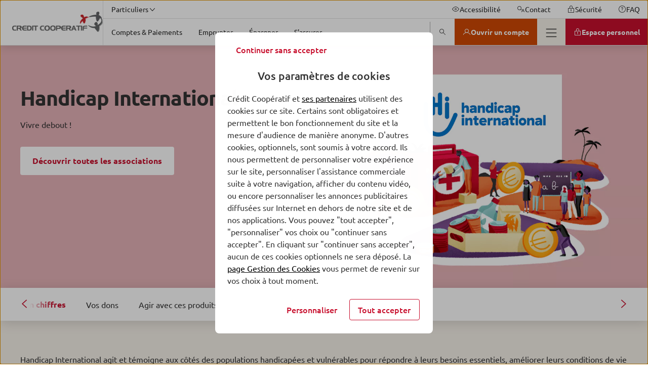

--- FILE ---
content_type: text/html; charset=UTF-8
request_url: https://www.credit-cooperatif.coop/finance-engagee/handicap-international/
body_size: 58046
content:
<!DOCTYPE html>
<html lang="fr-FR" class="no-focus-outline flexbox">

<head>
	<meta charset="UTF-8">
	<meta http-equiv="x-ua-compatible" content="ie=edge">
	<meta content="width=device-width, initial-scale=1, shrink-to-fit=no" name="viewport">

	<meta name='robots' content='index, follow, max-image-preview:large, max-snippet:-1, max-video-preview:-1' />
	<style>img:is([sizes="auto" i], [sizes^="auto," i]) { contain-intrinsic-size: 3000px 1500px }</style>
	
	<title>Handicap International - Crédit Coopératif</title>
	<meta name="description" content="Avec Handicap International, vivre debout ! Avec le Cr&eacute;dit Coop&eacute;ratif, soutenez l'association avec un produit de finance engag&eacute;e." />
	<link rel="canonical" href="https://www.credit-cooperatif.coop/finance-engagee/handicap-international/" />
	<meta property="og:locale" content="fr_FR" />
	<meta property="og:type" content="article" />
	<meta property="og:title" content="Handicap International" />
	<meta property="og:description" content="Avec Handicap International, vivre debout ! Avec le Cr&eacute;dit Coop&eacute;ratif, soutenez l'association avec un produit de finance engag&eacute;e." />
	<meta property="og:url" content="https://www.credit-cooperatif.coop/finance-engagee/handicap-international/" />
	<meta property="og:site_name" content="Cr&eacute;dit Coop&eacute;ratif" />
	<meta property="article:modified_time" content="2025-09-16T09:27:04+00:00" />
	<meta property="og:image" content="https://ce-prod.cloudimg.io/_images_/app/uploads/sites/19/2022/03/08121207/visuel-particuliers-handicap-international-hero-mobile-960x580-1.png" />
	<meta property="og:image:width" content="960" />
	<meta property="og:image:height" content="580" />
	<meta property="og:image:type" content="image/png" />
	<meta name="twitter:card" content="summary_large_image" />
	<script type="application/ld+json" class="yoast-schema-graph">{"@context":"https://schema.org","@graph":[{"@type":"WebPage","@id":"https://www.credit-cooperatif.coop/finance-engagee/handicap-international/","url":"https://www.credit-cooperatif.coop/finance-engagee/handicap-international/","name":"Handicap International - Crédit Coopératif","isPartOf":{"@id":"https://www.credit-cooperatif.coop/#website"},"primaryImageOfPage":{"@id":"https://www.credit-cooperatif.coop/finance-engagee/handicap-international/#primaryimage"},"image":{"@id":"https://www.credit-cooperatif.coop/finance-engagee/handicap-international/#primaryimage"},"thumbnailUrl":"https://www.img.credit-cooperatif.coop/app/uploads/sites/19/2022/03/08121207/visuel-particuliers-handicap-international-hero-mobile-960x580-1.png","datePublished":"2022-01-13T10:39:19+00:00","dateModified":"2025-09-16T09:27:04+00:00","description":"Avec Handicap International, vivre debout ! Avec le Crédit Coopératif, soutenez l'association avec un produit de finance engagée.","breadcrumb":{"@id":"https://www.credit-cooperatif.coop/finance-engagee/handicap-international/#breadcrumb"},"inLanguage":"fr-FR","potentialAction":[{"@type":"ReadAction","target":["https://www.credit-cooperatif.coop/finance-engagee/handicap-international/"]}]},{"@type":"ImageObject","inLanguage":"fr-FR","@id":"https://www.credit-cooperatif.coop/finance-engagee/handicap-international/#primaryimage","url":"https://ce-prod.cloudimg.io/_images_/app/uploads/sites/19/2022/03/08121207/visuel-particuliers-handicap-international-hero-mobile-960x580-1.png?gravity=auto&optipress=2","contentUrl":"https://www.img.credit-cooperatif.coop/app/uploads/sites/19/2022/03/08121207/visuel-particuliers-handicap-international-hero-mobile-960x580-1.png","width":960,"height":580,"caption":"Visuel d’ambiance lié à l'association Handicap International, marché des Particuliers"},{"@type":"BreadcrumbList","@id":"https://www.credit-cooperatif.coop/finance-engagee/handicap-international/#breadcrumb","itemListElement":[{"@type":"ListItem","position":1,"name":"Particuliers","item":"https://www.credit-cooperatif.coop/"},{"@type":"ListItem","position":2,"name":"Finance engagée","item":"https://www.credit-cooperatif.coop/finance-engagee/"},{"@type":"ListItem","position":3,"name":"Handicap International"}]},{"@type":"WebSite","@id":"https://www.credit-cooperatif.coop/#website","url":"https://www.credit-cooperatif.coop/","name":"Crédit Coopératif","description":"Un site utilisant BPCE Sites","publisher":{"@id":"https://www.credit-cooperatif.coop/#organization"},"inLanguage":"fr-FR"},{"@type":"Organization","@id":"https://www.credit-cooperatif.coop/#organization","name":"Crédit Coopératif","url":"https://www.credit-cooperatif.coop/","logo":{"@type":"ImageObject","inLanguage":"fr-FR","@id":"https://www.credit-cooperatif.coop/#/schema/logo/image/","url":"https://ce-prod.cloudimg.io/_images_/app/uploads/sites/19/2023/04/06113140/logo-credit-cooperatif-400x80-1.png?gravity=auto&optipress=2","contentUrl":"https://www.img.credit-cooperatif.coop/app/uploads/sites/19/2023/04/06113140/logo-credit-cooperatif-400x80-1.png","width":400,"height":80,"caption":"Crédit Coopératif"},"image":{"@id":"https://www.credit-cooperatif.coop/#/schema/logo/image/"}}]}</script>


<link rel='dns-prefetch' href='//www.credit-cooperatif.coop' />
<link rel='dns-prefetch' href='//ce-prod.cloudimg.io' />
<script id="faq-redirect-script-js-extra">
var redirectData = {"targetUrl":"https:\/\/www.credit-cooperatif.coop\/faq-particuliers\/"};
</script>
<script src="https://www.credit-cooperatif.coop/app/plugins/bpce-third-party/assets/js/faq-redirect.min.js?ver=8.101.0" id="faq-redirect-script-js"></script>
<link rel='stylesheet' id='bpce-revisionary-css' href='https://www.credit-cooperatif.coop/app/plugins/bpce-revisionary-pro/assets/css/custom-revisionary-display.min.css?ver=8.101.0' media='all' />
<link rel='stylesheet' id='bpce-treepage-css' href='https://www.credit-cooperatif.coop/app/plugins/bpce-treepage/assets/css/hide-button.css?ver=8.101.0' media='all' />
<style id='global-styles-inline-css'>
:root{--wp--preset--aspect-ratio--square: 1;--wp--preset--aspect-ratio--4-3: 4/3;--wp--preset--aspect-ratio--3-4: 3/4;--wp--preset--aspect-ratio--3-2: 3/2;--wp--preset--aspect-ratio--2-3: 2/3;--wp--preset--aspect-ratio--16-9: 16/9;--wp--preset--aspect-ratio--9-16: 9/16;--wp--preset--color--black: #000000;--wp--preset--color--cyan-bluish-gray: #abb8c3;--wp--preset--color--white: #ffffff;--wp--preset--color--pale-pink: #f78da7;--wp--preset--color--vivid-red: #cf2e2e;--wp--preset--color--luminous-vivid-orange: #ff6900;--wp--preset--color--luminous-vivid-amber: #fcb900;--wp--preset--color--light-green-cyan: #7bdcb5;--wp--preset--color--vivid-green-cyan: #00d084;--wp--preset--color--pale-cyan-blue: #8ed1fc;--wp--preset--color--vivid-cyan-blue: #0693e3;--wp--preset--color--vivid-purple: #9b51e0;--wp--preset--gradient--vivid-cyan-blue-to-vivid-purple: linear-gradient(135deg,rgba(6,147,227,1) 0%,rgb(155,81,224) 100%);--wp--preset--gradient--light-green-cyan-to-vivid-green-cyan: linear-gradient(135deg,rgb(122,220,180) 0%,rgb(0,208,130) 100%);--wp--preset--gradient--luminous-vivid-amber-to-luminous-vivid-orange: linear-gradient(135deg,rgba(252,185,0,1) 0%,rgba(255,105,0,1) 100%);--wp--preset--gradient--luminous-vivid-orange-to-vivid-red: linear-gradient(135deg,rgba(255,105,0,1) 0%,rgb(207,46,46) 100%);--wp--preset--gradient--very-light-gray-to-cyan-bluish-gray: linear-gradient(135deg,rgb(238,238,238) 0%,rgb(169,184,195) 100%);--wp--preset--gradient--cool-to-warm-spectrum: linear-gradient(135deg,rgb(74,234,220) 0%,rgb(151,120,209) 20%,rgb(207,42,186) 40%,rgb(238,44,130) 60%,rgb(251,105,98) 80%,rgb(254,248,76) 100%);--wp--preset--gradient--blush-light-purple: linear-gradient(135deg,rgb(255,206,236) 0%,rgb(152,150,240) 100%);--wp--preset--gradient--blush-bordeaux: linear-gradient(135deg,rgb(254,205,165) 0%,rgb(254,45,45) 50%,rgb(107,0,62) 100%);--wp--preset--gradient--luminous-dusk: linear-gradient(135deg,rgb(255,203,112) 0%,rgb(199,81,192) 50%,rgb(65,88,208) 100%);--wp--preset--gradient--pale-ocean: linear-gradient(135deg,rgb(255,245,203) 0%,rgb(182,227,212) 50%,rgb(51,167,181) 100%);--wp--preset--gradient--electric-grass: linear-gradient(135deg,rgb(202,248,128) 0%,rgb(113,206,126) 100%);--wp--preset--gradient--midnight: linear-gradient(135deg,rgb(2,3,129) 0%,rgb(40,116,252) 100%);--wp--preset--font-size--small: 13px;--wp--preset--font-size--medium: 20px;--wp--preset--font-size--large: 36px;--wp--preset--font-size--x-large: 42px;--wp--preset--spacing--20: 0.44rem;--wp--preset--spacing--30: 0.67rem;--wp--preset--spacing--40: 1rem;--wp--preset--spacing--50: 1.5rem;--wp--preset--spacing--60: 2.25rem;--wp--preset--spacing--70: 3.38rem;--wp--preset--spacing--80: 5.06rem;--wp--preset--shadow--natural: 6px 6px 9px rgba(0, 0, 0, 0.2);--wp--preset--shadow--deep: 12px 12px 50px rgba(0, 0, 0, 0.4);--wp--preset--shadow--sharp: 6px 6px 0px rgba(0, 0, 0, 0.2);--wp--preset--shadow--outlined: 6px 6px 0px -3px rgba(255, 255, 255, 1), 6px 6px rgba(0, 0, 0, 1);--wp--preset--shadow--crisp: 6px 6px 0px rgba(0, 0, 0, 1);}:where(body) { margin: 0; }.wp-site-blocks > .alignleft { float: left; margin-right: 2em; }.wp-site-blocks > .alignright { float: right; margin-left: 2em; }.wp-site-blocks > .aligncenter { justify-content: center; margin-left: auto; margin-right: auto; }:where(.is-layout-flex){gap: 0.5em;}:where(.is-layout-grid){gap: 0.5em;}.is-layout-flow > .alignleft{float: left;margin-inline-start: 0;margin-inline-end: 2em;}.is-layout-flow > .alignright{float: right;margin-inline-start: 2em;margin-inline-end: 0;}.is-layout-flow > .aligncenter{margin-left: auto !important;margin-right: auto !important;}.is-layout-constrained > .alignleft{float: left;margin-inline-start: 0;margin-inline-end: 2em;}.is-layout-constrained > .alignright{float: right;margin-inline-start: 2em;margin-inline-end: 0;}.is-layout-constrained > .aligncenter{margin-left: auto !important;margin-right: auto !important;}.is-layout-constrained > :where(:not(.alignleft):not(.alignright):not(.alignfull)){margin-left: auto !important;margin-right: auto !important;}body .is-layout-flex{display: flex;}.is-layout-flex{flex-wrap: wrap;align-items: center;}.is-layout-flex > :is(*, div){margin: 0;}body .is-layout-grid{display: grid;}.is-layout-grid > :is(*, div){margin: 0;}body{padding-top: 0px;padding-right: 0px;padding-bottom: 0px;padding-left: 0px;}a:where(:not(.wp-element-button)){text-decoration: underline;}:root :where(.wp-element-button, .wp-block-button__link){background-color: #32373c;border-width: 0;color: #fff;font-family: inherit;font-size: inherit;line-height: inherit;padding: calc(0.667em + 2px) calc(1.333em + 2px);text-decoration: none;}.has-black-color{color: var(--wp--preset--color--black) !important;}.has-cyan-bluish-gray-color{color: var(--wp--preset--color--cyan-bluish-gray) !important;}.has-white-color{color: var(--wp--preset--color--white) !important;}.has-pale-pink-color{color: var(--wp--preset--color--pale-pink) !important;}.has-vivid-red-color{color: var(--wp--preset--color--vivid-red) !important;}.has-luminous-vivid-orange-color{color: var(--wp--preset--color--luminous-vivid-orange) !important;}.has-luminous-vivid-amber-color{color: var(--wp--preset--color--luminous-vivid-amber) !important;}.has-light-green-cyan-color{color: var(--wp--preset--color--light-green-cyan) !important;}.has-vivid-green-cyan-color{color: var(--wp--preset--color--vivid-green-cyan) !important;}.has-pale-cyan-blue-color{color: var(--wp--preset--color--pale-cyan-blue) !important;}.has-vivid-cyan-blue-color{color: var(--wp--preset--color--vivid-cyan-blue) !important;}.has-vivid-purple-color{color: var(--wp--preset--color--vivid-purple) !important;}.has-black-background-color{background-color: var(--wp--preset--color--black) !important;}.has-cyan-bluish-gray-background-color{background-color: var(--wp--preset--color--cyan-bluish-gray) !important;}.has-white-background-color{background-color: var(--wp--preset--color--white) !important;}.has-pale-pink-background-color{background-color: var(--wp--preset--color--pale-pink) !important;}.has-vivid-red-background-color{background-color: var(--wp--preset--color--vivid-red) !important;}.has-luminous-vivid-orange-background-color{background-color: var(--wp--preset--color--luminous-vivid-orange) !important;}.has-luminous-vivid-amber-background-color{background-color: var(--wp--preset--color--luminous-vivid-amber) !important;}.has-light-green-cyan-background-color{background-color: var(--wp--preset--color--light-green-cyan) !important;}.has-vivid-green-cyan-background-color{background-color: var(--wp--preset--color--vivid-green-cyan) !important;}.has-pale-cyan-blue-background-color{background-color: var(--wp--preset--color--pale-cyan-blue) !important;}.has-vivid-cyan-blue-background-color{background-color: var(--wp--preset--color--vivid-cyan-blue) !important;}.has-vivid-purple-background-color{background-color: var(--wp--preset--color--vivid-purple) !important;}.has-black-border-color{border-color: var(--wp--preset--color--black) !important;}.has-cyan-bluish-gray-border-color{border-color: var(--wp--preset--color--cyan-bluish-gray) !important;}.has-white-border-color{border-color: var(--wp--preset--color--white) !important;}.has-pale-pink-border-color{border-color: var(--wp--preset--color--pale-pink) !important;}.has-vivid-red-border-color{border-color: var(--wp--preset--color--vivid-red) !important;}.has-luminous-vivid-orange-border-color{border-color: var(--wp--preset--color--luminous-vivid-orange) !important;}.has-luminous-vivid-amber-border-color{border-color: var(--wp--preset--color--luminous-vivid-amber) !important;}.has-light-green-cyan-border-color{border-color: var(--wp--preset--color--light-green-cyan) !important;}.has-vivid-green-cyan-border-color{border-color: var(--wp--preset--color--vivid-green-cyan) !important;}.has-pale-cyan-blue-border-color{border-color: var(--wp--preset--color--pale-cyan-blue) !important;}.has-vivid-cyan-blue-border-color{border-color: var(--wp--preset--color--vivid-cyan-blue) !important;}.has-vivid-purple-border-color{border-color: var(--wp--preset--color--vivid-purple) !important;}.has-vivid-cyan-blue-to-vivid-purple-gradient-background{background: var(--wp--preset--gradient--vivid-cyan-blue-to-vivid-purple) !important;}.has-light-green-cyan-to-vivid-green-cyan-gradient-background{background: var(--wp--preset--gradient--light-green-cyan-to-vivid-green-cyan) !important;}.has-luminous-vivid-amber-to-luminous-vivid-orange-gradient-background{background: var(--wp--preset--gradient--luminous-vivid-amber-to-luminous-vivid-orange) !important;}.has-luminous-vivid-orange-to-vivid-red-gradient-background{background: var(--wp--preset--gradient--luminous-vivid-orange-to-vivid-red) !important;}.has-very-light-gray-to-cyan-bluish-gray-gradient-background{background: var(--wp--preset--gradient--very-light-gray-to-cyan-bluish-gray) !important;}.has-cool-to-warm-spectrum-gradient-background{background: var(--wp--preset--gradient--cool-to-warm-spectrum) !important;}.has-blush-light-purple-gradient-background{background: var(--wp--preset--gradient--blush-light-purple) !important;}.has-blush-bordeaux-gradient-background{background: var(--wp--preset--gradient--blush-bordeaux) !important;}.has-luminous-dusk-gradient-background{background: var(--wp--preset--gradient--luminous-dusk) !important;}.has-pale-ocean-gradient-background{background: var(--wp--preset--gradient--pale-ocean) !important;}.has-electric-grass-gradient-background{background: var(--wp--preset--gradient--electric-grass) !important;}.has-midnight-gradient-background{background: var(--wp--preset--gradient--midnight) !important;}.has-small-font-size{font-size: var(--wp--preset--font-size--small) !important;}.has-medium-font-size{font-size: var(--wp--preset--font-size--medium) !important;}.has-large-font-size{font-size: var(--wp--preset--font-size--large) !important;}.has-x-large-font-size{font-size: var(--wp--preset--font-size--x-large) !important;}
:where(.wp-block-post-template.is-layout-flex){gap: 1.25em;}:where(.wp-block-post-template.is-layout-grid){gap: 1.25em;}
:where(.wp-block-columns.is-layout-flex){gap: 2em;}:where(.wp-block-columns.is-layout-grid){gap: 2em;}
:root :where(.wp-block-pullquote){font-size: 1.5em;line-height: 1.6;}
</style>
<link rel='stylesheet' id='bpce-block-core-youtube-css' href='https://www.credit-cooperatif.coop/app/plugins/bpce-block-core-youtube/assets/css/youtube-consent.min.css?ver=8.101.0' media='all' />
<link rel='stylesheet' id='bpce-core-css' href='https://www.credit-cooperatif.coop/app/themes/ccoop-child/css/app.css?ver=8.101.0' media='all' />
<link rel='stylesheet' id='bpce-all-core-1-tablet-css' href='https://www.credit-cooperatif.coop/app/themes/bpce/css/all-core-1-tablet.css?ver=8.101.0' media='screen and (min-width:600px) and (max-width:959px)' />
<link rel='stylesheet' id='bpce-all-core-2-desktop-only-css' href='https://www.credit-cooperatif.coop/app/themes/bpce/css/all-core-2-desktop-only.css?ver=8.101.0' media='screen and (min-width:960px) and (max-width:1279px)' />
<link rel='stylesheet' id='bpce-all-core-3-desktop-css' href='https://www.credit-cooperatif.coop/app/themes/bpce/css/all-core-3-desktop.css?ver=8.101.0' media='screen and (min-width:1280px)' />
<link rel='stylesheet' id='bpce-all-core-4-stretchscreen-css' href='https://www.credit-cooperatif.coop/app/themes/bpce/css/all-core-4-stretchscreen.css?ver=8.101.0' media='screen and (min-width:1440px)' />
<link rel='stylesheet' id='bpce-all-core-5-widescreen-css' href='https://www.credit-cooperatif.coop/app/themes/bpce/css/all-core-5-widescreen.css?ver=8.101.0' media='screen and (min-width:1920px)' />
<link rel='stylesheet' id='bpce-all-core-6-before-tablet-css' href='https://www.credit-cooperatif.coop/app/themes/bpce/css/all-core-6-before-tablet.css?ver=8.101.0' media='screen and (max-width:959px)' />
<link rel='stylesheet' id='bpce-all-core-7-mobile-css' href='https://www.credit-cooperatif.coop/app/themes/bpce/css/all-core-7-mobile.css?ver=8.101.0' media='screen and (max-width:599px)' />
<link rel='stylesheet' id='bpce-all-core-8-print-css' href='https://www.credit-cooperatif.coop/app/themes/bpce/css/all-core-8-print.css?ver=8.101.0' media='print' />
	<meta name="format-detection" content="telephone=no">
	<meta property="inbenta:img" content="https://ce-prod.cloudimg.io/_images_/app/uploads/sites/19/2022/03/08121207/visuel-particuliers-handicap-international-hero-mobile-960x580-1.png?func=crop&amp;w=70&amp;h=70&amp;gravity=auto&amp;optipress=2"/><meta property="inbenta:market" content="particuliers"/><link rel="icon" href="https://ce-prod.cloudimg.io/_images_/app/uploads/sites/19/2022/01/27155944/ccoop-logo-header-miniature.png?func=bound&amp;w=32&amp;h=32&amp;gravity=auto&amp;optipress=2" sizes="32x32" />
<link rel="icon" href="https://ce-prod.cloudimg.io/_images_/app/uploads/sites/19/2022/01/27155944/ccoop-logo-header-miniature.png?func=bound&amp;w=100&amp;h=100&amp;gravity=auto&amp;optipress=2" sizes="192x192" />
<link rel="apple-touch-icon" href="https://ce-prod.cloudimg.io/_images_/app/uploads/sites/19/2022/01/27155944/ccoop-logo-header-miniature.png?func=bound&amp;w=100&amp;h=100&amp;gravity=auto&amp;optipress=2" />
<meta name="msapplication-TileImage" content="https://ce-prod.cloudimg.io/_images_/app/uploads/sites/19/2022/01/27155944/ccoop-logo-header-miniature.png?func=bound&amp;w=100&amp;h=100&amp;gravity=auto&amp;optipress=2" />
<script>var __uzdbm_1 = "0e7d9bc3-a9cc-4755-8668-1704cb783cf7";var __uzdbm_2 = "MTVjNmM5NTItY3B6di00M2VmLTkxNTYtYTdiMGM5YTRlMzM3JDE4LjE5MC4yMDcuMTAw";var __uzdbm_3 = "7f90000e7d9bc3-a9cc-4755-8668-1704cb783cf71-17688426862820-002f196279995d7361710";var __uzdbm_4 = "false";var __uzdbm_5 = "uzmx";var __uzdbm_6 = "7f900061aa75d4-dcc9-4a6e-a0d8-f810cc38981b1-17688426862820-78ccbada7601502c10";var __uzdbm_7 = "credit-cooperatif.coop";</script> <script>   (function (w, d, e, u, c, g, a, b) {     w["SSJSConnectorObj"] = w["SSJSConnectorObj"] || {       ss_cid: c,       domain_info: "auto",     };     w[g] = function (i, j) {       w["SSJSConnectorObj"][i] = j;     };     a = d.createElement(e);     a.async = true;     if (       navigator.userAgent.indexOf('MSIE') !== -1 ||       navigator.appVersion.indexOf('Trident/') > -1     ) {       u = u.replace("/advanced/", "/advanced/ie/");     }     a.src = u;     b = d.getElementsByTagName(e)[0];     b.parentNode.insertBefore(a, b);   })(     window, document, "script", "https://www.credit-cooperatif.coop/18f5227b-e27b-445a-a53f-f845fbe69b40/stormcaster.js", "cpzx", "ssConf"   );   ssConf("c1", "https://www.credit-cooperatif.coop");   ssConf("c3", "c99a4269-161c-4242-a3f0-28d44fa6ce24");   ssConf("au", "credit-cooperatif.coop");   ssConf("cu", "validate.perfdrive.com, ssc"); </script></head>

<body class="wp-singular page-template page-template-templates page-template-template-transverse page-template-templatestemplate-transverse-php page page-id-1609 page-child parent-pageid-3943 wp-theme-bpce wp-child-theme-ccoop-child">
<script type="text/javascript">
	var datalayer = {
    "pages": {
        "pageName": "transverse : finance engagee : handicap international",
        "applicationType": "site",
        "applicationName": "wordpress",
        "CodeEnttGrpe": "CCOOP",
        "marche": "particuliers",
        "univers": "part finance",
        "segmentMarche": "",
        "siteName": "credit cooperatif",
        "pageType": "transverse",
        "template": "transverse",
        "espace": "portail",
        "display": "",
        "fonctionnalite": "",
        "urlPopinCookiePME": ""
    },
    "custom": {
        "nomDeSite": "credit cooperatif"
    }
};

		(function (a, b, c, d) {
		a = '//tags.tiqcdn.com/utag/caisse-epargne/ccoop/prod/utag.js';
		b = document;
		c = 'script';
		d = b.createElement(c);
		d.src = a;
		d.type = 'text/java' + c;
		d.async = true;
		a = b.getElementsByTagName(c)[0];
		a.parentNode.insertBefore(d, a)
	})();
		</script>

<dialog class="block-modal-region" id="block-modal-region" aria-hidden="true">
	<div id="form-modal" class="form-modal-main">
		<div class="block-modal-wrapper">
			<div class="bpce-header bpce-header-with-background bpce-header-with-border-bottom">
				<div class="bpce-header-left">
					<button type="button" id="form-return-button"
							class="bpce-header-back bpce-button bpce-button-secondary bpce-button-icon-only bpce-button-no-border"
							aria-label="Bouton de retour">
						<svg class="icon svg-icon icon_chevron_left" aria-hidden="true" width="24" height="24" viewbox="0 0 512 512" xmlns="http://www.w3.org/2000/svg"><path d="M143.987 255.997c0-4.528 1.92-8.864 5.296-11.888l160-144c6.56-5.904 16.688-5.376 22.592 1.184 5.936 6.544 5.408 16.672-1.2 22.592L183.907 255.997l146.768 132.112c6.576 5.904 7.088 16.032 1.2 22.592-5.904 6.576-16.032 7.104-22.592 1.184l-160-144a15.969 15.969 0 01-5.296-11.888" fill="#333" fill-rule="evenodd"/></svg>						<span class="bpce-header-back-label">Retour</span>
					</button>
				</div>
				<div class="bpce-header-middle">
					<div class="bpce-header-ellipsis-container">
						<span class="modal-title">Choisissez votre région</span>
					</div>
				</div>
				<div class="bpce-header-right">
					<button
							class="bpce-header-close bpce-button bpce-button-icon-only bpce-button-no-border"
							aria-label="Fermer choix de r&eacute;gion">
						<svg class="icon svg-icon icon_close" aria-hidden="true" width="24" height="24" viewbox="0 0 512 512" xmlns="http://www.w3.org/2000/svg"><path d="M278.626 256l132.688-132.688c6.256-6.256 6.256-16.368 0-22.624s-16.368-6.256-22.624 0L256.002 233.376 123.314 100.688c-6.256-6.256-16.368-6.256-22.624 0s-6.256 16.368 0 22.624L233.378 256 100.69 388.688c-6.256 6.256-6.256 16.368 0 22.624A15.956 15.956 0 00112.002 416c4.096 0 8.192-1.568 11.312-4.688l132.688-132.688L388.69 411.312A15.956 15.956 0 00400.002 416c4.096 0 8.192-1.568 11.312-4.688 6.256-6.256 6.256-16.368 0-22.624L278.626 256z" fill="#333" fill-rule="evenodd"/></svg>					</button>
				</div>
			</div>

			<form class="form-step" name="form-region-choice" action="#">
				<div class="formstep active" id="step_1">
					<div class="formstep-label">
						Nous vous proposons les offres les plus adaptées selon votre localisation.
					</div>

					<label for="zipcode" class="bpce-input">
						<span class="label-zipcode"> Saisissez votre code postal</span>
						<span class="bpce-input-container">
						   <input id="zipcode" class="bpce-input-field required" type="text" aria-label="code postal"/>
						   <span class="bpce-input-label">Code postal</span>
						   <svg class="zipcode-reset icon svg-icon icon_close" aria-hidden="true" width="24" height="24" viewbox="0 0 512 512" xmlns="http://www.w3.org/2000/svg"><path d="M278.626 256l132.688-132.688c6.256-6.256 6.256-16.368 0-22.624s-16.368-6.256-22.624 0L256.002 233.376 123.314 100.688c-6.256-6.256-16.368-6.256-22.624 0s-6.256 16.368 0 22.624L233.378 256 100.69 388.688c-6.256 6.256-6.256 16.368 0 22.624A15.956 15.956 0 00112.002 416c4.096 0 8.192-1.568 11.312-4.688l132.688-132.688L388.69 411.312A15.956 15.956 0 00400.002 416c4.096 0 8.192-1.568 11.312-4.688 6.256-6.256 6.256-16.368 0-22.624L278.626 256z" fill="#333" fill-rule="evenodd"/></svg>						   <input type="button" role="button" class="bpce-button bpce-button-secondary bpce-button-icon-only bpce-button-no-border zipcode-reset"
								  aria-label="Effacer le code postal"/>

					   </span>
						<p class="bpce-input-error-msg">Le code postal saisi est incorrect.</p>
					</label>

				</div>
				<div class="formstep" id="step_2">
					<div class="formstep-label">
						Afin de personnaliser votre expérience, merci de sélectionner le nom de votre agence bancaire. Nous avons plusieurs agences disponibles dans votre secteur.
					</div>

					<div class="bpce-radio">
						<label class="bpce-radio-label" for="bred">
							<input id="bred" name="agency" value="bred" class="bpce-radio-input"
								   type="radio"/>
							BRED-Banque Populaire
						</label>
						<label class="bpce-radio-label" for="bprp">
							<input id="bprp" name="agency" value="bprp" class="bpce-radio-input"
								   type="radio"/>
							Banque populaire Rives de Paris
						</label>
					</div>
				</div>
				<button class="bpce-button-primary bpce-button-disabled form-next-step" disabled
						id="form-next-step"
						data-next-text="Continuer"
						data-confirm-text="Confirmer et envoyer">
					<span>Continuer</span>
				</button>
			</form>
		</div>
	</div>
</dialog>

	<header id="header-v2"  class="header" role="banner">
				<div class="accesskeys">
			<a href="#content" class="link">Allez au contenu</a>
		</div>
		<div class="nav-wrapper">
			<nav role="navigation" class="menu-top" aria-label="Navigation principale">
	<div class="logo-wrapper is-hidden-touch">
		<span>
			<span class="is-hidden"></span>
			<a class="level-left" href="https://www.credit-cooperatif.coop/">
				<div class="wp-block-image is-hidden-widescreen">
	<!-- data-location="logo-mobile-contribuate-img" -->
<div class="wp-block-image">
    <figure>
        <picture>
            <source media="(max-width: 1279px)" data-srcset="https://ce-prod.cloudimg.io/_images_/app/uploads/sites/19/2022/01/27155944/ccoop-logo-header-miniature.png?func=bound&amp;w=100&amp;h=100&amp;gravity=auto&amp;optipress=2">

            <img
                    src="https://www.credit-cooperatif.coop/app/plugins/bpce-advanced-responsive-images/assets/transparent-pixel.png"
                    data-src="https://ce-prod.cloudimg.io/_images_/app/uploads/sites/19/2022/01/27155944/ccoop-logo-header-miniature.png?func=bound&amp;w=100&amp;h=100&amp;gravity=auto&amp;optipress=2"
                    class="lazyload logo" alt=" Cr&eacute;dit Coop&eacute;ratif - Aller &agrave; l'accueil"
                    data-srcset="https://ce-prod.cloudimg.io/_images_/app/uploads/sites/19/2022/01/27155944/ccoop-logo-header-miniature.png?func=bound&amp;w=100&amp;h=100&amp;gravity=auto&amp;optipress=2 1279w"
            />
        </picture>
    </figure>
</div>
</div>
<div class="wp-block-image is-hidden-touch is-hidden-desktop-only">
	<!-- data-location="logo-desktop-contribuate-img" -->
<div class="wp-block-image">
    <figure>
        <picture>
            <source media="(max-width: 1279px)" data-srcset="https://ce-prod.cloudimg.io/_images_/app/uploads/sites/19/2022/01/27155942/ccoop-logo-header.png?func=bound&amp;w=359&amp;h=80&amp;gravity=auto&amp;optipress=2">

            <img
                    src="https://www.credit-cooperatif.coop/app/plugins/bpce-advanced-responsive-images/assets/transparent-pixel.png"
                    data-src="https://ce-prod.cloudimg.io/_images_/app/uploads/sites/19/2022/01/27155942/ccoop-logo-header.png?func=bound&amp;w=359&amp;h=80&amp;gravity=auto&amp;optipress=2"
                    class="lazyload logo" alt=" Cr&eacute;dit Coop&eacute;ratif - Aller &agrave; l'accueil"
                    data-srcset="https://ce-prod.cloudimg.io/_images_/app/uploads/sites/19/2022/01/27155942/ccoop-logo-header.png?func=bound&amp;w=359&amp;h=80&amp;gravity=auto&amp;optipress=2 1279w"
            />
        </picture>
    </figure>
</div>
</div>

			</a>
		</span>
	</div>

	<div class="nav-content">
		<div class="nav-container nav-container-upper">
			<div class="nav-bar useful-links">
	<ul>
						<li>
			
<button id="nav-market" class="menu-item menu-button" aria-expanded="false" >
    <span class="button-inner">
        <span class="text">Particuliers</span><span class="icon-after" ><svg class="icon svg-icon icon_chevron_down" aria-hidden="true" width="24" height="24" viewbox="0 0 512 512" xmlns="http://www.w3.org/2000/svg"><path d="M255.997 352.013c-4.528 0-8.864-1.92-11.888-5.296l-144-160c-5.904-6.56-5.376-16.688 1.184-22.592 6.544-5.936 16.672-5.408 22.592 1.2l132.112 146.768 132.112-146.768c5.904-6.576 16.032-7.088 22.592-1.2 6.576 5.904 7.104 16.032 1.184 22.592l-144 160a15.969 15.969 0 01-11.888 5.296" fill="#333" fill-rule="evenodd"/></svg></span>
    </span>
</button>
<div
	id="menu-market-panel"
	class="menu-lv2-panel"
	aria-labelledby="nav-market"
	aria-hidden="true"
	role="menu"
>
	<div class="menu-panel">
		<div class="menu-panel-content">
			<div class="menu-level2">
				
<ul class="menu-level2">
		<li>
		<a href="https://www.credit-cooperatif.coop/votre-banque/une-autre-banque-est-possible/" class="menu-item"  role="menuitem">
					<span class="button-inner "> 
						<span class="text ">Votre Banque</span>
					</span>
				</a>	</li>
		<li>
		<a href="https://www.credit-cooperatif.coop/" class="menu-item"  role="menuitem">
					<span class="button-inner "> 
						<span class="text ">Particuliers</span>
					</span>
				</a>	</li>
		<li>
		<a href="https://www.credit-cooperatif.coop/associations-ess/" class="menu-item"  role="menuitem">
					<span class="button-inner "> 
						<span class="text ">Associations & ESS</span>
					</span>
				</a>	</li>
		<li>
		<a href="https://www.credit-cooperatif.coop/entreprises/" class="menu-item"  role="menuitem">
					<span class="button-inner "> 
						<span class="text ">Entreprises</span>
					</span>
				</a>	</li>
		<li>
		<a href="https://www.credit-cooperatif.coop/secteur-public-logement-social/" class="menu-item"  role="menuitem">
					<span class="button-inner "> 
						<span class="text ">Secteur Public & Logement Social</span>
					</span>
				</a>	</li>
		<li>
		<a href="https://www.credit-cooperatif.coop/societariat/" class="menu-item"  role="menuitem">
					<span class="button-inner "> 
						<span class="text ">Sociétariat</span>
					</span>
				</a>	</li>
	</ul>
			</div>
		</div>
	</div>
</div>
		</li>
						<li class="separator"></li>
				<li>
				<a href="https://www.credit-cooperatif.coop/votre-banque/accessibilite/" class="menu-item"  role="menuitem">
					<span class="button-inner "> <span class="icon-before"><svg class="icon svg-icon icon_eye" aria-hidden="true" width="24" height="24" viewbox="0 0 512 512" xmlns="http://www.w3.org/2000/svg"><path d="M255.998 96.002c122.176 0 217.44 145.136 221.44 151.312a16.044 16.044 0 010 17.376c-4 6.176-99.264 151.312-221.44 151.312-122.16 0-217.44-145.136-221.44-151.312a16.044 16.044 0 010-17.376c4-6.176 99.28-151.312 221.44-151.312zm0 32c-89.056 0-166.72 97.888-188.496 128 21.776 30.112 99.44 128 188.496 128 89.072 0 166.72-97.888 188.496-128-21.776-30.112-99.424-128-188.496-128zm.005 64c35.296 0 64 28.704 64 64s-28.704 64-64 64-64-28.704-64-64 28.704-64 64-64zm0 32c-17.648 0-32 14.352-32 32s14.352 32 32 32 32-14.352 32-32-14.352-32-32-32z" fill="#333" fill-rule="evenodd"/></svg></span>
						<span class="text ">Accessibilité</span>
					</span>
				</a>		</li>
						<li>
				<a href="https://www.credit-cooperatif.coop/nous-contacter/" class="menu-item"  role="menuitem">
					<span class="button-inner "> <span class="icon-before"><svg class="icon svg-icon icon_chat" aria-hidden="true" width="24" height="24" viewbox="0 0 512 512" xmlns="http://www.w3.org/2000/svg"><path d="M384 255.998c35.28 0 64 28.704 64 64 0 16.832-6.656 32.032-17.312 43.472 16.816 8.32 31.36 20.592 40.848 36.224 8.4 13.84 8.496 30.592 8.464 32.464-.096 8.784-7.216 15.84-16 15.84h-.16c-8.816-.096-15.872-7.28-15.84-16.096 0-2.464-.752-10.496-3.84-15.584-11.904-19.648-35.504-32.32-60.16-32.32-24.64 0-48.256 12.688-60.176 32.32-3.104 5.088-3.824 13.184-3.824 15.616-.032 8.816-7.152 16-15.952 16H304c-8.784 0-15.92-6.992-16-15.776l-.001-.06v-.33c.015-3.15.501-18.926 8.481-32.074 9.488-15.616 24.032-27.888 40.832-36.224C326.656 352.03 320 336.83 320 319.998c0-35.296 28.704-64 64-64zm0 32c-17.648 0-32 14.352-32 32s14.352 32 32 32 32-14.352 32-32-14.352-32-32-32zM160.005 64.003c70.576 0 128 57.424 128 128 0 20.928-5.456 41.28-16.208 60.592l15.392 46.352a16.05 16.05 0 01-3.984 16.48 16.03 16.03 0 01-11.2 4.576c-1.808 0-3.6-.304-5.344-.928l-45.088-15.952c-19.76 11.2-40.432 16.88-61.568 16.88-70.576 0-128-57.424-128-128s57.424-128 128-128zm0 32c-52.944 0-96 43.056-96 96 0 52.928 43.056 96 96 96 17.392 0 34.608-5.376 51.184-15.968a15.927 15.927 0 0113.952-1.6l21.376 7.568-7.392-22.24a15.977 15.977 0 011.648-13.568c10.096-16.08 15.232-32.96 15.232-50.192 0-52.944-43.072-96-96-96z" fill="#333" fill-rule="evenodd"/></svg></span>
						<span class="text ">Contact</span>
					</span>
				</a>		</li>
						<li>
				<a href="https://www.credit-cooperatif.coop/votre-banque/securite/" class="menu-item"  role="menuitem">
					<span class="button-inner "> <span class="icon-before"><svg class="icon svg-icon icon_secure" aria-hidden="true" width="24" height="24" viewbox="0 0 512 512" xmlns="http://www.w3.org/2000/svg"><path d="M256 32c52.944 0 96 43.056 96 96v64h80c8.848 0 16 7.152 16 16v256c0 8.848-7.152 16-16 16H80c-8.848 0-16-7.152-16-16V208c0-8.848 7.152-16 16-16h80v-64c0-52.944 43.056-96 96-96zm160 192H96v224h320V224zm-160 48c17.664 0 32 14.336 32 32 0 11.712-6.608 21.52-16 27.088V384c0 8.848-7.152 16-16 16-8.848 0-16-7.152-16-16v-52.912c-9.392-5.568-16-15.376-16-27.088 0-17.664 14.336-32 32-32zm0-208c-35.296 0-64 28.704-64 64v64h128v-64c0-35.296-28.704-64-64-64z" fill="#333" fill-rule="evenodd"/></svg></span>
						<span class="text ">Sécurité</span>
					</span>
				</a>		</li>
						<li>
				<span class="menu-item lnk"  role="link" rel="aHR0cHM6Ly93d3cuY3JlZGl0LWNvb3BlcmF0aWYuY29vcC9mYXEtcGFydGljdWxpZXJzLw==" tabindex="0">
					<span class="button-inner "> <span class="icon-before"><svg class="icon svg-icon icon_help" aria-hidden="true" width="24" height="24" viewbox="0 0 512 512" xmlns="http://www.w3.org/2000/svg"><path d="M256 32c123.52 0 224 100.48 224 224S379.52 480 256 480 32 379.52 32 256 132.48 32 256 32zm0 32C150.128 64 64 150.128 64 256s86.128 192 192 192 192-86.128 192-192S361.872 64 256 64zm0 288c8.832 0 16 7.152 16 16 0 8.848-7.168 16-16 16s-16-7.152-16-16c0-8.848 7.168-16 16-16zm.006-224c35.296 0 64 28.704 64 64 0 20.288-11.824 34.432-20.688 43.312-13.232 13.216-26.512 31.216-27.328 37.056l-.256 31.76c-.08 8.8-7.216 15.872-16 15.872h-.128c-8.848-.08-15.952-7.296-15.872-16.128l.272-32c0-20.864 28.064-50.576 36.688-59.184 7.92-7.936 11.312-14.128 11.312-20.688 0-17.648-14.368-32-32-32-17.648 0-32 14.352-32 32 0 8.848-7.168 16-16 16-8.848 0-16-7.152-16-16 0-35.296 28.704-64 64-64z" fill="#333" fill-rule="evenodd"/></svg></span>
						<span class="text ">FAQ</span>
					</span>
				</span>		</li>
					</ul>
</div>
		</div>
		<div class="nav-container nav-container-lower">
			<div class="mobile-logo-wrapper wp-block-image">
				<span class="is-hidden"></span>
				<a class="level-left" href="https://www.credit-cooperatif.coop/">
				<!-- data-location="logo-mobile-contribuate-img" -->
<div class="wp-block-image">
    <figure>
        <picture>
            <source media="(max-width: 1279px)" data-srcset="https://ce-prod.cloudimg.io/_images_/app/uploads/sites/19/2022/01/27155944/ccoop-logo-header-miniature.png?func=bound&amp;w=100&amp;h=100&amp;gravity=auto&amp;optipress=2">

            <img
                    src="https://www.credit-cooperatif.coop/app/plugins/bpce-advanced-responsive-images/assets/transparent-pixel.png"
                    data-src="https://ce-prod.cloudimg.io/_images_/app/uploads/sites/19/2022/01/27155944/ccoop-logo-header-miniature.png?func=bound&amp;w=100&amp;h=100&amp;gravity=auto&amp;optipress=2"
                    class="lazyload logo" alt=" Cr&eacute;dit Coop&eacute;ratif - Aller &agrave; l'accueil"
                    data-srcset="https://ce-prod.cloudimg.io/_images_/app/uploads/sites/19/2022/01/27155944/ccoop-logo-header-miniature.png?func=bound&amp;w=100&amp;h=100&amp;gravity=auto&amp;optipress=2 1279w"
            />
        </picture>
    </figure>
</div>
				</a>
			</div>
			
<div class="nav-bar your-needs is-hidden-touch" aria-label="Vos besoins">
	<ul class="menu-level1">
		<li>
			
<button id="menu-lv1-0" class="menu-item menu-button" aria-expanded="false" >
    <span class="button-inner">
        <span class="text">Comptes & Paiements</span>
    </span>
</button><div
		id="menu-lv1-0-panel"
		class="menu-lv2-panel"
		aria-labelledby="menu-lv1-0"
		aria-hidden="true"
>
	<div class="menu-panel">
		<div class="menu-panel-content">
			<ul class="menu-level2">
								<li>
					<a href="https://www.credit-cooperatif.coop/comptes-paiements/forfait-jeunes/" class="menu-item" >
					<span class="button-inner "> 
						<span class="text ">Choisir votre forfait jeunes 18-25</span>
					</span>
				</a>									</li>
								<li>
					<a href="https://www.credit-cooperatif.coop/comptes-paiements/choisir-votre-forfait/" class="menu-item" >
					<span class="button-inner "> 
						<span class="text ">Choisir votre forfait</span>
					</span>
				</a>									</li>
								<li>
					<a href="https://www.credit-cooperatif.coop/comptes-paiements/carte-agir/" class="menu-item" >
					<span class="button-inner "> 
						<span class="text ">Sélectionner votre carte Agir</span>
					</span>
				</a>									</li>
								<li>
					<a href="https://www.credit-cooperatif.coop/comptes-paiements/banque-distance/" class="menu-item" >
					<span class="button-inner "> 
						<span class="text ">Votre banque à distance</span>
					</span>
				</a>									</li>
							</ul>
		</div>
			</div>
</div>
		</li>
		<li>
			
<button id="menu-lv1-1" class="menu-item menu-button" aria-expanded="false" >
    <span class="button-inner">
        <span class="text">Emprunter</span>
    </span>
</button><div
		id="menu-lv1-1-panel"
		class="menu-lv2-panel"
		aria-labelledby="menu-lv1-1"
		aria-hidden="true"
>
	<div class="menu-panel">
		<div class="menu-panel-content">
			<ul class="menu-level2">
								<li>
					<a href="https://www.credit-cooperatif.coop/emprunter/financer-votre-projet-immobilier/" class="menu-item" >
					<span class="button-inner "> 
						<span class="text ">Financer votre projet immobilier</span>
					</span>
				</a>									</li>
								<li>
					<a href="https://www.credit-cooperatif.coop/emprunter/chez-vous-vert/" class="menu-item" >
					<span class="button-inner "> 
						<span class="text ">Vous lancer dans un projet d'éco-rénovation ou écohabitat</span>
					</span>
				</a>									</li>
								<li>
					<a href="https://www.credit-cooperatif.coop/emprunter/pret-mobilite-durable/" class="menu-item" >
					<span class="button-inner "> 
						<span class="text ">Passer à une mobilité plus durable</span>
					</span>
				</a>									</li>
								<li>
					<a href="https://www.credit-cooperatif.coop/emprunter/donner-vie-projets-personnels/" class="menu-item" >
					<span class="button-inner "> 
						<span class="text ">Financer d'autres projets personnels</span>
					</span>
				</a>									</li>
								<li>
					<a href="https://www.credit-cooperatif.coop/emprunter/pret-etudiant/" class="menu-item" >
					<span class="button-inner "> 
						<span class="text ">Financer vos études</span>
					</span>
				</a>									</li>
							</ul>
		</div>
			</div>
</div>
		</li>
		<li>
			
<button id="menu-lv1-2" class="menu-item menu-button" aria-expanded="false" >
    <span class="button-inner">
        <span class="text">Épargner</span>
    </span>
</button><div
		id="menu-lv1-2-panel"
		class="menu-lv2-panel"
		aria-labelledby="menu-lv1-2"
		aria-hidden="true"
>
	<div class="menu-panel">
		<div class="menu-panel-content">
			<ul class="menu-level2">
								<li>
					<a href="https://www.credit-cooperatif.coop/epargner/epargner-solidaire/" class="menu-item" >
					<span class="button-inner "> 
						<span class="text ">Épargner solidaire</span>
					</span>
				</a>									</li>
								<li>
					<a href="https://www.credit-cooperatif.coop/epargner/epargner-local-vert/" class="menu-item" >
					<span class="button-inner "> 
						<span class="text ">Épargner local et vert</span>
					</span>
				</a>									</li>
								<li>
					<a href="https://www.credit-cooperatif.coop/epargner/gamme-opc-responsables-solidaires/" class="menu-item" >
					<span class="button-inner "> 
						<span class="text ">Les OPC responsables et solidaires</span>
					</span>
				</a>									</li>
								<li>
					<a href="https://www.credit-cooperatif.coop/epargner/assurance-vie/" class="menu-item" >
					<span class="button-inner "> 
						<span class="text ">Assurance vie</span>
					</span>
				</a>									</li>
								<li>
					<a href="https://www.credit-cooperatif.coop/epargner/dispenses-dacompte-2026/" class="menu-item" >
					<span class="button-inner "> 
						<span class="text ">Dispenses d’acompte 2026</span>
					</span>
				</a>									</li>
							</ul>
		</div>
			</div>
</div>
		</li>
		<li>
			<a href="https://www.credit-cooperatif.coop/assurer/" class="menu-item" >
					<span class="button-inner "> 
						<span class="text ">S'assurer</span>
					</span>
				</a>		</li>
	</ul>
</div>
			<div class="nav-bar nav-account">
				<ul>
										<li class="separator is-hidden-touch"></li>
					<li>
						<div role="search">
							<button
								id="search"
								class="menu-button menu-item button-search search-v2"
								data-dialog="panel-search"
								aria-haspopup="dialog"
							>
								<span class="button-inner">
									<span class="accessibility">Rechercher dans le site</span>
									<span class=""><svg class="icon svg-icon icon_find" aria-hidden="true" width="24" height="24" viewbox="0 0 512 512" xmlns="http://www.w3.org/2000/svg"><path d="M208 320c-61.744 0-112-50.256-112-112S146.256 96 208 96s112 50.256 112 112-50.256 112-112 112m235.312 100.688L320 297.376c19.712-24.624 32-55.44 32-89.376 0-79.408-64.592-144-144-144S64 128.592 64 208s64.592 144 144 144c33.936 0 64.752-12.288 89.376-32l123.312 123.312A15.956 15.956 0 00432 448c4.096 0 8.192-1.568 11.312-4.688 6.256-6.256 6.256-16.368 0-22.624" fill="#333" fill-rule="evenodd"/></svg></span>
								</span>
							</button>
							<dialog
		id="menu-search"
		class="menu-mobile"
		aria-modal="true"
		aria-labelledby="header-v2-search-modal-title"
		data-url="https://www.credit-cooperatif.coop/wp-admin/admin-ajax.php"
		data-nonce="5d274f585f"
>
	<div class="search-modal-wrapper">
		<div class="nav-header">
			<div class="nav-header-left">
				<div class="mobile-logo-wrapper wp-block-image">
					<span class="is-hidden"></span>
					<a id="search-modal-logo" class="level-left" href="https://www.credit-cooperatif.coop/">
						<!-- data-location="logo-mobile-contribuate-img" -->
<div class="wp-block-image">
    <figure>
        <picture>
            <source media="(max-width: 1279px)" data-srcset="https://ce-prod.cloudimg.io/_images_/app/uploads/sites/19/2022/01/27155944/ccoop-logo-header-miniature.png?func=bound&amp;w=100&amp;h=100&amp;gravity=auto&amp;optipress=2">

            <img
                    src="https://www.credit-cooperatif.coop/app/plugins/bpce-advanced-responsive-images/assets/transparent-pixel.png"
                    data-src="https://ce-prod.cloudimg.io/_images_/app/uploads/sites/19/2022/01/27155944/ccoop-logo-header-miniature.png?func=bound&amp;w=100&amp;h=100&amp;gravity=auto&amp;optipress=2"
                    class="lazyload logo" alt=" Cr&eacute;dit Coop&eacute;ratif - Aller &agrave; l'accueil"
                    data-srcset="https://ce-prod.cloudimg.io/_images_/app/uploads/sites/19/2022/01/27155944/ccoop-logo-header-miniature.png?func=bound&amp;w=100&amp;h=100&amp;gravity=auto&amp;optipress=2 1279w"
            />
        </picture>
    </figure>
</div>
					</a>
				</div>
			</div>

			<div class="nav-header-right">
				<button id="search-modal-close" type="button" class="button-close">
					<svg class="icon svg-icon icon_close" aria-hidden="true" width="24" height="24" viewbox="0 0 512 512" xmlns="http://www.w3.org/2000/svg"><path d="M278.626 256l132.688-132.688c6.256-6.256 6.256-16.368 0-22.624s-16.368-6.256-22.624 0L256.002 233.376 123.314 100.688c-6.256-6.256-16.368-6.256-22.624 0s-6.256 16.368 0 22.624L233.378 256 100.69 388.688c-6.256 6.256-6.256 16.368 0 22.624A15.956 15.956 0 00112.002 416c4.096 0 8.192-1.568 11.312-4.688l132.688-132.688L388.69 411.312A15.956 15.956 0 00400.002 416c4.096 0 8.192-1.568 11.312-4.688 6.256-6.256 6.256-16.368 0-22.624L278.626 256z" fill="#333" fill-rule="evenodd"/></svg>					<span class="accessibility">Fermer la recherche</span>
				</button>
			</div>
		</div>
		<div class="nav-content">
			<div id="header-v2-search-modal-title" role="heading" aria-level="1" class="font-title-edito search-title">
				Comment pouvons-nous vous aider ?			</div>
			<div class="search-field-wrapper">
				<svg class="icon-find icon svg-icon icon_find" aria-hidden="true" width="24" height="24" viewbox="0 0 512 512" xmlns="http://www.w3.org/2000/svg"><path d="M208 320c-61.744 0-112-50.256-112-112S146.256 96 208 96s112 50.256 112 112-50.256 112-112 112m235.312 100.688L320 297.376c19.712-24.624 32-55.44 32-89.376 0-79.408-64.592-144-144-144S64 128.592 64 208s64.592 144 144 144c33.936 0 64.752-12.288 89.376-32l123.312 123.312A15.956 15.956 0 00432 448c4.096 0 8.192-1.568 11.312-4.688 6.256-6.256 6.256-16.368 0-22.624" fill="#333" fill-rule="evenodd"/></svg>				<input
					 id="search-field"
					class="search-field font-text-body-regular"
					type="text"
					name="search"
					aria-label="Rechercher"
					aria-describedby="search-field-accessibility search-field-result-number"
					aria-labelledby="header-v2-search-modal-title"
					placeholder="Ex : comment ouvrir un compte ?"/>
				<p id="search-field-accessibility" class="hidden">Les résultats ci-après sont mis à jour au fur et à mesure que vous tapez.</p>
				<p id="search-field-result-number" class="hidden" aria-live="polite" aria-atomic="true">Aucun résultat.</p>
				<button id="search-field-reset" class="search-field-reset" aria-label="Vider la recherche">
					<svg class="icon-close icon svg-icon icon_close" aria-hidden="true" width="24" height="24" viewbox="0 0 512 512" xmlns="http://www.w3.org/2000/svg"><path d="M278.626 256l132.688-132.688c6.256-6.256 6.256-16.368 0-22.624s-16.368-6.256-22.624 0L256.002 233.376 123.314 100.688c-6.256-6.256-16.368-6.256-22.624 0s-6.256 16.368 0 22.624L233.378 256 100.69 388.688c-6.256 6.256-6.256 16.368 0 22.624A15.956 15.956 0 00112.002 416c4.096 0 8.192-1.568 11.312-4.688l132.688-132.688L388.69 411.312A15.956 15.956 0 00400.002 416c4.096 0 8.192-1.568 11.312-4.688 6.256-6.256 6.256-16.368 0-22.624L278.626 256z" fill="#333" fill-rule="evenodd"/></svg>					<span class="search-loader"></span>
				</button>
			</div>
			<div class="search-results-wrapper">
				<div class="search-results-left">
					<div class="default-screen">
						<div class="default-faq">
							<h2 class="font-text-body-medium title most-asked">Les questions les plus posées</h2>
							<ul class="list-results">
																			<li>
											<a href="https://www.credit-cooperatif.coop/epargner/livret-a/" class="font-text-body-medium" >
					<span class="button-inner "> 
						<span class="text ">Quels sont les avantages du livret A ?</span>
					</span>
				</a>											</li>
																						<li>
											<a href="https://www.credit-cooperatif.coop/epargner/assurance-vie/" class="font-text-body-medium" >
					<span class="button-inner "> 
						<span class="text ">Comment investir de façon responsable avec son assurance vie ?</span>
					</span>
				</a>											</li>
																						<li>
											<a href="https://www.credit-cooperatif.coop/epargner/plan-epargne-en-actions/" class="font-text-body-medium" >
					<span class="button-inner "> 
						<span class="text ">Quelles conditions pour ouvrir un PEA ?</span>
					</span>
				</a>											</li>
																						<li>
											<a href="https://www.credit-cooperatif.coop/comptes-paiements/choisir-votre-forfait/" class="font-text-body-medium" >
					<span class="button-inner "> 
						<span class="text ">Quelle carte répondra le plus à mon besoin ?</span>
					</span>
				</a>											</li>
																		</ul>
						</div>
						<div class="resources">
							<h2 class="font-text-body-medium title">Ressources</h2>
							<ul>
																			<li class="resources-item">
											<a href="https://www.credit-cooperatif.coop/nous-contacter/" class="font-text-body-medium" >
					<span class="button-inner "> <span class="icon-before"><svg class="icon svg-icon icon_call" aria-hidden="true" width="24" height="24" viewbox="0 0 512 512" xmlns="http://www.w3.org/2000/svg"><path d="M128 112c-8.832 0-16 7.168-16 16 0 149.984 122.016 272 272 272 8.832 0 16-7.168 16-16v-64.56c-27.008-1.888-53.088-8.64-77.792-20.112l-40.016 33.008c-5.344 4.4-12.88 4.832-18.72 1.216-37.248-23.472-61.872-48.112-85.04-85.056a16.036 16.036 0 011.232-18.688l33.008-40.016C201.2 165.088 194.448 139.008 192.56 112H128zm256 320C216.368 432 80 295.632 80 128c0-26.464 21.536-48 48-48h80c8.848 0 16 7.152 16 16 0 31.104 7.328 60.928 21.776 88.592a16.014 16.014 0 01-1.84 17.6l-32.112 38.912c16.56 24.288 34.592 42.304 59.088 59.056l38.896-32.096c4.976-4.128 11.856-4.832 17.6-1.84C355.072 280.672 384.896 288 416 288c8.848 0 16 7.152 16 16v80c0 26.464-21.536 48-48 48z" fill="#333" fill-rule="evenodd"/></svg></span>
						<span class="text ">Contacter un conseiller</span>
					</span>
				</a>											</li>
																						<li class="resources-item">
											<a href="https://agences.credit-cooperatif.coop/banque/" class="font-text-body-medium" target="_blank" rel=noopener>
					<span class="button-inner "> <span class="icon-before"><svg class="icon svg-icon icon_find" aria-hidden="true" width="24" height="24" viewbox="0 0 512 512" xmlns="http://www.w3.org/2000/svg"><path d="M208 320c-61.744 0-112-50.256-112-112S146.256 96 208 96s112 50.256 112 112-50.256 112-112 112m235.312 100.688L320 297.376c19.712-24.624 32-55.44 32-89.376 0-79.408-64.592-144-144-144S64 128.592 64 208s64.592 144 144 144c33.936 0 64.752-12.288 89.376-32l123.312 123.312A15.956 15.956 0 00432 448c4.096 0 8.192-1.568 11.312-4.688 6.256-6.256 6.256-16.368 0-22.624" fill="#333" fill-rule="evenodd"/></svg></span>
						<span class="text ">Trouver une agence</span>
					</span>
				</a>											</li>
																						<li class="resources-item">
											<a href="https://www.credit-cooperatif.coop/comptes-paiements/souscrire-gerer-vos-livrets-epargne-en-ligne/" class="font-text-body-medium" >
					<span class="button-inner "> <span class="icon-before"><svg class="icon svg-icon icon_subscribe" aria-hidden="true" width="24" height="24" viewbox="0 0 512 512" xmlns="http://www.w3.org/2000/svg"><path d="M464 377.6c0 46.554-36.819 84.508-82.925 86.331L377.6 464H134.4c-46.554 0-84.508-36.819-86.331-82.925L48 377.6V134.4c0-46.554 36.819-84.508 82.925-86.331L134.4 48H224c8.837 0 16 7.163 16 16 0 8.205-6.177 14.968-14.134 15.892L224 80h-67.7c-26.846 0-37.221 2.004-47.92 7.726-8.946 4.784-15.87 11.708-20.654 20.653-5.386 10.07-7.477 19.853-7.705 43.35L80 355.7c0 26.846 2.004 37.221 7.726 47.92 4.784 8.946 11.708 15.87 20.653 20.654 9.441 5.05 18.63 7.203 39.102 7.64l8.819.086h199.4l8.819-.086c20.473-.437 29.66-2.59 39.102-7.64 8.945-4.784 15.87-11.708 20.653-20.653 5.05-9.441 7.203-18.63 7.64-39.102L432 355.7V288c0-8.837 7.163-16 16-16 8.205 0 14.968 6.177 15.892 14.134L464 288v89.6zM425.806 19.355c3.024 2.958 24.86 24.735 65.508 65.331 5.767 5.768 5.499 16.972.5 22.144-4.999 5.173-190 189.983-192.5 192.484-2.5 2.5-5.254 4.686-11.314 4.686h-64c-8.205 0-16-8-16-16v-64c0-3.536.567-7.002 3.297-9.728 1.82-1.818 66.283-66.346 193.39-193.586 5.767-5.767 16.584-5.767 21.12-1.33zM416 54.64L240 230.624V272h41.344L457.36 96 416 54.64z" fill="#333" fill-rule="nonzero"/></svg></span>
						<span class="text ">Souscrire en ligne</span>
					</span>
				</a>											</li>
																		</ul>
						</div>
					</div>

					<div class="results">
						<div id="tabs-container">
							<div role="tablist" aria-label="Onglets">
								<button
									id="tab-products-services"
									class="font-title-edito-light tab-element active"
									role="tab"
									aria-selected="false"
									aria-controls="panel-products-services"
									tabindex="0">
									Produits & services</button>
								<button
									id="tab-advices"
									class="font-title-edito-light tab-element"
									role="tab"
									aria-selected="false"
									aria-controls="panel-advices"
									tabindex="-1">Conseils</button>
								<button
									id="tab-faq"
									class="font-title-edito-light tab-element"
									role="tab"
									aria-selected="false"
									aria-controls="panel-faq"
									tabindex="-1">FAQ</button>
								<div class="tab-underline"></div>
							</div>
							<div
								id="panel-products-services"
								class="products-services"
								role="tabpanel"
								aria-labelledby="tab-products-services">
								<ul class="list-results"></ul>
								<div class="no-result-wrapper">
									<p class="font-title-edito no-result-title">
										Désolé nous n’avons trouvé aucun résultat dans <span class="highlighted">“Produits & services”</span>.
									</p>
									<p class="no-result-mention"></p>
								</div>
							</div>
							<div id="panel-advices" class="advices" role="tabpanel" aria-labelledby="tab-advices" hidden>
								<ul class="list-results"></ul>
								<div class="no-result-wrapper">
									<p class="font-title-edito no-result-title">
										Désolé nous n’avons trouvé aucun résultat dans <span class="highlighted">“Conseils”</span>.
									</p>
									<p class="no-result-mention"></p>
								</div>
							</div>
							<div id="panel-faq" class="faq" role="tabpanel" aria-labelledby="tab-faq" hidden>
								<ul class="list-results"></ul>
								<div class="no-result-wrapper">
									<p class="font-title-edito no-result-title">
										Désolé nous n’avons trouvé aucun résultat dans <span class="highlighted">“FAQ”</span>.
									</p>
									<p class="no-result-mention"></p>
								</div>
							</div>
						</div>
					</div>
				</div>
				<div class="search-results-right">
					<svg aria-hidden="true" class="illustration" viewbox="0 0 320 224" fill="none" xmlns="http://www.w3.org/2000/svg"><g clip-path="url(#a-neo-svg-embedder-1)"><g clip-path="url(#b-neo-svg-embedder-1)"><path d="M160 208C213.019 208 256 165.019 256 112C256 58.9807 213.019 16 160 16C106.981 16 64 58.9807 64 112C64 165.019 106.981 208 160 208Z" fill="var(--color-primary-surface-discrete, #FCF4FF)"></path><path d="M109.558 91.3542C109.558 91.3542 101.062 92.7528 90.7828 80.4352M91.5011 126.5 92.3758 119.86M102.5 126.5 103.376 119.86M92.4159 119.52C86.9025 116.357 83.1309 109.919 83.1309 102.488M114.291 102.488C114.291 110.222 109.806 116.837 103.458 119.52" stroke="var(--color-neutral-border-strong, #808080)" stroke-width="2" stroke-linecap="round" stroke-linejoin="round"></path><path d="M79.7198 99.1857C79.7198 99.1857 76.4796 87.1915 81.5399 83.4697 81.5399 83.4697 80.2239 77.3699 87.8124 76.7465 87.8124 76.7465 88.9284 74.6822 87.8124 73.1329 87.8124 73.1329 97.6252 68.8922 103.09 74.1633 103.09 74.1633 107.342 72.7149 108.15 77.5752 108.15 77.5752 113.814 77.3699 115.838 81.8159 115.838 81.8159 113.814 82.2266 113.614 83.6787 113.614 83.6787 117.559 91.6375 113.918 99.391M80.2457 107.133C77.6799 107.133 75.6031 105.015 75.6031 102.403 75.6031 100.233 77.0374 98.4034 78.9856 97.8426M114.291 107.133C116.857 107.133 118.933 105.016 118.933 102.401 118.933 100.232 117.499 98.4032 115.551 97.8426" stroke="var(--color-neutral-border-strong, #808080)" stroke-width="2" stroke-linecap="round" stroke-linejoin="round"></path><path fill-rule="evenodd" clip-rule="evenodd" d="M124.963 174C124.896 168.937 124.84 154.098 124.837 148.559L124.786 145.409C124.786 121.959 104 126.343 104 126.343L97.311 136.711L92.5 136.795L90 126.338C90 126.338 62 121.77 62 146.202V173.98L124.963 174Z" fill="var(--color-neutral-surface-background, #FFF)" stroke="var(--color-neutral-border-strong, #808080)" stroke-width="2" stroke-linecap="round" stroke-linejoin="round"></path><path d="M76.5 157V174M101.807 109C100.479 110.685 98.3278 110.685 97 109M95 99.3174 94.9358 99.2972C93.6537 98.8943 92.2779 98.9013 91 99.3174M108 99.3174 107.936 99.2972C106.654 98.8943 105.278 98.9013 104 99.3174" stroke="var(--color-neutral-border-strong, #808080)" stroke-width="2" stroke-linecap="round" stroke-linejoin="round"></path><path fill-rule="evenodd" clip-rule="evenodd" d="M140.206 113.141C136.511 110.401 135.5 106.5 135.5 106.5C135.5 106.5 127 102.5 127 95C127.66 86.4119 136 82.5 135.325 76.2545C135.99 69.4196 141.14 66.9006 147 67.0001C147 67.0001 153.775 59.949 165.5 64.5C177.225 69.0552 176 80.5 176 80.5C176 80.5 185 84.5 185 93.5C185 106.01 175 107 175 107C175 107 174.132 115.468 166.5 116.5C164.304 119.592 161.796 120.589 160.699 120.492C158.387 120.289 152.417 121.889 150.364 120.261C149.032 119.205 150.102 114.289 148.956 114.16C147.472 113.994 144.555 113.654 140.206 113.141Z" fill="var(--color-neutral-surface-background, #FFF)"></path><path d="M140.448 113.278C136.754 110.44 136.098 106.713 136.098 106.713C136.098 106.713 126.36 102.853 127.029 93.9527C127.689 85.0564 134.658 84.8374 135.323 77.7659C135.987 70.6858 140.967 67.1479 146.828 67.2509C146.828 67.2509 153.912 59.8574 165.639 64.5717C177.366 69.2904 175.931 80.4451 175.931 80.4451C175.931 80.4451 185.004 84.086 185.004 94.4894C185.004 104.888 175.045 107.25 175.045 107.25C175.045 107.25 173.605 115.476 165.971 116.545" stroke="var(--color-neutral-border-strong, #808080)" stroke-width="2" stroke-linecap="round" stroke-linejoin="round"></path><path d="M141.149 88.9375C139.928 91.4432 139.137 93.3432 139.137 96.3881 139.137 106.174 146.297 114.11 155.124 114.11 163.952 114.11 171.108 106.174 171.108 96.3881 171.108 95.1643 170.998 93.9696 170.783 92.8163 170.783 92.8163 161.03 94.3014 149.235 81.2256M140.404 170.808C140.25 159.57 140.074 165.987 140.074 156.558M162 120 162 113M149 121.481V113" stroke="var(--color-neutral-border-strong, #808080)" stroke-width="2" stroke-linecap="round" stroke-linejoin="round"></path><path fill-rule="evenodd" clip-rule="evenodd" d="M163.694 154.429L181.86 167.576C183.007 168.529 184.224 169 185.549 169C188.636 169 191.139 166.437 190.994 162.164L185.73 125.767C185.618 124.522 185.08 123.162 184.113 121.688C182.171 118.724 178.6 117.357 175.235 118.29L166.151 120.809H145.849L136.765 118.29C133.4 117.357 129.829 118.724 127.887 121.688C126.92 123.162 126.382 124.522 126.27 125.767L121.006 162.164C120.861 166.437 123.364 169 126.451 169C127.776 169 128.993 168.529 129.95 167.741C135.603 163.509 139.768 160.423 142.444 158.483C143.849 157.465 145.806 156.114 148.315 154.429H163.694Z" fill="var(--color-neutral-surface-background, #FFF)" stroke="var(--color-neutral-border-strong, #808080)" stroke-width="2" stroke-linecap="round" stroke-linejoin="round"></path><path d="M157.807 105C156.479 106.685 154.328 106.685 153 105M151 95.3174 150.936 95.2972C149.654 94.8943 148.278 94.9013 147 95.3174M164 95.3174 163.936 95.2972C162.654 94.8943 161.278 94.9013 160 95.3174M244.5 173.5 62.5366 173.808M52.6146 173.808H46" stroke="var(--color-neutral-border-strong, #808080)" stroke-width="2" stroke-linecap="round" stroke-linejoin="round"></path><path fill-rule="evenodd" clip-rule="evenodd" d="M207.726 111.365H200.143C199.312 111.365 198.634 110.716 198.634 109.923V105.142C198.634 104.35 199.312 103.692 200.143 103.692H207.726C208.557 103.692 209.235 104.35 209.235 105.142V109.923C209.235 110.716 208.557 111.365 207.726 111.365ZM224.686 111.365H217.104C216.273 111.365 215.595 110.712 215.595 109.92V105.142C215.595 104.346 216.273 103.692 217.104 103.692H224.686C225.517 103.692 226.195 104.346 226.195 105.142V109.92C226.195 110.712 225.517 111.365 224.686 111.365Z" fill="var(--color-neutral-surface-background, #FFF)" stroke="var(--color-neutral-border-strong, #808080)" stroke-width="2" stroke-linecap="round" stroke-linejoin="round"></path><path d="M210.295 105.087C210.295 105.087 212.246 103.82 215.595 104.977M209.659 117.072C210.064 118.085 211.148 118.813 212.422 118.813 213.681 118.813 214.752 118.107 215.171 117.116" stroke="var(--color-neutral-border-strong, #808080)" stroke-width="2" stroke-linecap="round" stroke-linejoin="round"></path><path d="M195.327 109.173C195.327 120.069 202.98 128.904 212.419 128.904C221.854 128.904 229.503 120.069 229.503 109.173" stroke="var(--color-neutral-border-strong, #808080)" stroke-width="2" stroke-linecap="round" stroke-linejoin="round"></path><path fill-rule="evenodd" clip-rule="evenodd" d="M193.167 105.596C189.059 97.3611 193.507 88.9081 193.507 88.9081C193.285 87.3721 191 86.9361 191 86.9361C193.285 82.2121 199.669 82.4301 199.669 82.4301C200.585 77.2701 205.378 78.8101 205.378 78.8101C211.54 73.2091 222.613 77.7111 222.613 77.7111C221.357 79.3591 222.613 81.5531 222.613 81.5531C231.169 82.2121 229.686 88.6851 229.686 88.6851C235.395 92.6411 231.74 105.378 231.74 105.378L229.585 104.173C229.585 104.173 229.491 90.6861 220.538 88.1651C211.407 97.8741 205.125 88.0581 205.125 88.0581C205.125 88.0581 195.187 89.4631 195.413 104.5L193.167 105.596Z" fill="var(--color-neutral-surface-background, #FFF)" stroke="var(--color-neutral-border-strong, #808080)" stroke-width="2" stroke-linecap="round" stroke-linejoin="round"></path><path d="M218 132 218 128M206 132V128" stroke="var(--color-neutral-border-strong, #808080)" stroke-width="2" stroke-linecap="round" stroke-linejoin="round"></path><path fill-rule="evenodd" clip-rule="evenodd" d="M183 173.821C176.245 173.821 172.867 173.727 172.867 173.541L186.409 137.147C187.795 134.476 190.73 132.855 193.86 133.031L205.174 133.666H224.873L236.057 132.753C239.186 132.578 242.122 134.2 243.508 136.869L257.049 158C259.088 161.931 257.571 166.689 253.576 168.884L245.097 173.543L183 173.821Z" fill="var(--color-neutral-surface-background, #FFF)" stroke="var(--color-neutral-border-strong, #808080)" stroke-width="2" stroke-linecap="round" stroke-linejoin="round"></path><path fill-rule="evenodd" clip-rule="evenodd" d="M200.714 177C203.87 177 205 173.866 205 170 205 166.134 203.87 163 200.714 163 197.558 163 195 166.134 195 170 195 173.866 197.558 177 200.714 177ZM231.286 177C228.13 177 227 173.866 227 170 227 166.134 228.13 163 231.286 163 234.442 163 237 166.134 237 170 237 173.866 234.442 177 231.286 177ZM207.391 146H223.707C224.974 146 226 147.026 226 148.293 226 148.327 225.999 148.361 225.998 148.395L226 180.199C225.945 181.425 224.936 182.39 223.71 182.39H207.29C206.064 182.39 205.055 181.425 205 180.199L205.101 148.395C205.044 147.13 206.024 146.059 207.289 146.002 207.323 146.001 207.357 146 207.391 146Z" fill="var(--color-neutral-surface-background, #FFF)" stroke="var(--color-neutral-border-strong, #808080)" stroke-width="2" stroke-linecap="round" stroke-linejoin="round"></path><path d="M210.35 151.198C210.35 150.48 209.768 149.899 209.05 149.899 208.332 149.899 207.75 150.48 207.75 151.198 207.75 151.916 208.332 152.498 209.05 152.498 209.768 152.498 210.35 151.916 210.35 151.198ZM210.35 155.097C210.35 154.379 209.768 153.797 209.05 153.797 208.332 153.797 207.75 154.379 207.75 155.097 207.75 155.815 208.332 156.397 209.05 156.397 209.768 156.397 210.35 155.815 210.35 155.097Z" fill="var(--color-primary-brand, #581D74)"></path><path fill-rule="evenodd" clip-rule="evenodd" d="M120.049 135H187.284C188.968 135 190.333 136.365 190.333 138.049V178.238C190.333 178.659 189.992 179 189.571 179H117.762C117.341 179 117 178.659 117 178.238V138.049C117 136.365 118.365 135 120.049 135Z" fill="var(--color-neutral-surface-background, #FFF)" stroke="var(--color-neutral-border-strong, #808080)" stroke-width="2" stroke-linejoin="round"></path><path d="M154 153C156.209 153 158 154.791 158 157C158 159.209 156.209 161 154 161C151.791 161 150 159.209 150 157C150 154.791 151.791 153 154 153Z" stroke="var(--color-primary-brand, #581D74)" stroke-width="2"></path><path d="M58.6253 84.6736 56.3616 84.8766C39.7164 86.3692 25.0041 74.1458 23.1999 57.5287L23.1354 56.8705 23.0927 56.484C21.9571 43.6078 31.3863 32.2389 44.1494 31.093L44.7566 31.0466C57.2693 30.2537 68.197 39.6684 69.3147 52.3425 70.2002 62.4155 64.5888 71.7561 55.7036 75.7722L55.132 76.0213 58.6253 84.6736ZM241.26 86.1015 243.204 86.2759C257.501 87.5579 270.138 77.0589 271.688 62.7861L271.743 62.2208 271.78 61.8888C272.755 50.8291 264.656 41.0641 253.694 40.0799L253.172 40.04C242.425 39.359 233.039 47.4455 232.079 58.3315 231.318 66.9835 236.138 75.0063 243.77 78.4559L244.26 78.6698 241.26 86.1015Z" fill="var(--color-primary-brand, #581D74)" stroke="var(--color-neutral-border-strong, #808080)" stroke-width="2" stroke-linejoin="round"></path></g><path fill-rule="evenodd" clip-rule="evenodd" d="M48.8371 68.5547C48.8371 69.3659 48.5644 70.0739 48.0259 70.6743 47.4828 71.2746 46.745 71.5748 45.8124 71.5748 44.8798 71.5748 44.1442 71.2746 43.6035 70.6743 43.0604 70.0739 42.79 69.3659 42.79 68.5547 42.79 67.7413 43.0604 67.0355 43.6035 66.4306 44.1442 65.8325 44.8798 65.53 45.8124 65.53 46.745 65.53 47.4828 65.8325 48.0259 66.4306 48.5644 67.0355 48.8371 67.7413 48.8371 68.5547ZM45.9934 42.5173C44.009 42.5173 42.0682 43.0306 40.1732 44.0503L39 40.8033C40.022 40.2603 41.1723 39.8249 42.4509 39.4949 43.7295 39.165 45.0929 39 46.5365 39 48.2505 39 49.6551 39.2314 50.7527 39.6989 51.8526 40.164 52.7325 40.7575 53.3924 41.4816 54.0546 42.2011 54.5129 43.0077 54.7695 43.8945 55.0239 44.779 55.1545 45.6291 55.1545 46.4425 55.1545 47.4645 54.9574 48.3742 54.5656 49.1739 54.1761 49.9713 53.6926 50.716 53.1243 51.4057 52.5514 52.0977 51.919 52.76 51.227 53.3924 50.535 54.0248 49.9026 54.6779 49.332 55.3538 48.7614 56.0321 48.2802 56.7699 47.8884 57.5651 47.4966 58.3648 47.3018 59.2561 47.3018 60.2506V60.7478C47.3018 60.9289 47.3178 61.0916 47.3476 61.2451H43.828C43.7066 60.6424 43.647 60.01 43.647 59.3478 43.647 58.3854 43.8211 57.5147 44.1649 56.731 44.5109 55.9496 44.9554 55.2209 45.4962 54.5427 46.0392 53.8667 46.6098 53.2343 47.2124 52.65 47.8128 52.0611 48.3857 51.4653 48.9264 50.865 49.4695 50.2669 49.9117 49.6299 50.2577 48.97 50.6037 48.31 50.7779 47.5859 50.7779 46.8046 50.7779 45.5397 50.37 44.5109 49.5566 43.7134 48.7454 42.916 47.5562 42.5173 45.9934 42.5173ZM253.837 76.5547C253.837 77.3659 253.564 78.0739 253.026 78.6743 252.483 79.2746 251.745 79.5748 250.812 79.5748 249.88 79.5748 249.144 79.2746 248.603 78.6743 248.06 78.0739 247.79 77.3659 247.79 76.5547 247.79 75.7413 248.06 75.0355 248.603 74.4306 249.144 73.8325 249.88 73.53 250.812 73.53 251.745 73.53 252.483 73.8325 253.026 74.4306 253.564 75.0355 253.837 75.7413 253.837 76.5547ZM250.993 50.5173C249.009 50.5173 247.068 51.0306 245.173 52.0503L244 48.8033C245.022 48.2603 246.172 47.8249 247.451 47.4949 248.729 47.165 250.093 47 251.536 47 253.25 47 254.655 47.2314 255.753 47.6989 256.853 48.164 257.732 48.7575 258.392 49.4816 259.055 50.2011 259.513 51.0077 259.77 51.8945 260.024 52.779 260.154 53.6291 260.154 54.4425 260.154 55.4645 259.957 56.3742 259.566 57.1739 259.176 57.9713 258.693 58.716 258.124 59.4057 257.551 60.0977 256.919 60.76 256.227 61.3924 255.535 62.0248 254.903 62.6779 254.332 63.3538 253.761 64.0321 253.28 64.7699 252.888 65.5651 252.497 66.3648 252.302 67.2561 252.302 68.2506V68.7478C252.302 68.9289 252.318 69.0916 252.348 69.2451H248.828C248.707 68.6424 248.647 68.01 248.647 67.3478 248.647 66.3854 248.821 65.5147 249.165 64.731 249.511 63.9496 249.955 63.2209 250.496 62.5427 251.039 61.8667 251.61 61.2343 252.212 60.65 252.813 60.0611 253.386 59.4653 253.926 58.865 254.469 58.2669 254.912 57.6299 255.258 56.97 255.604 56.31 255.778 55.5859 255.778 54.8046 255.778 53.5397 255.37 52.5109 254.557 51.7134 253.745 50.916 252.556 50.5173 250.993 50.5173Z" fill="var(--color-neutral-surface-background, #FFF)"></path></g><defs><clippath id="a-neo-svg-embedder-1"><rect width="320" height="224" fill="var(--color-neutral-surface-background, #FFF)"></rect></clippath><clippath id="b-neo-svg-embedder-1"><rect width="320" height="224" fill="var(--color-neutral-surface-background, #FFF)"></rect></clippath></defs></svg>
											<span class="font-text-body-medium faq-access-label">Gagnez du temps avec notre FAQ</span>
						<span class="faq-access-link font-text-body-medium lnk" target="_blank" rel=aHR0cHM6Ly93d3cuY3JlZGl0LWNvb3BlcmF0aWYuY29vcC9mYXEtcGFydGljdWxpZXJzLw== role="link" tabindex="0">
					<span class="button-inner "> 
						<span class="text ">Accéder aux réponses</span>
					</span>
				</span>									</div>
			</div>
			<div id="main-no-result">
				<svg aria-hidden="true" viewbox="0 0 320 224" fill="none" xmlns="http://www.w3.org/2000/svg"><path d="M160 208C213.019 208 256 165.019 256 112C256 58.9807 213.019 16 160 16C106.981 16 64 58.9807 64 112C64 165.019 106.981 208 160 208Z" fill="var(--color-primary-surface-discrete, #FCF4FF)"></path><path d="M163.883 96.4656L166.175 110.343L157.006 111.574L154.191 96.9748L163.883 96.4656Z" fill="var(--color-primary-brand, #581D74)" stroke="var(--color-neutral-border-strong, #808080)" stroke-width="2" stroke-linecap="round" stroke-linejoin="round"></path><path fill-rule="evenodd" clip-rule="evenodd" d="M233.197 197.116C229.128 195.53 222.697 193.428 214.557 192.545C206.266 191.646 202.827 192.729 197.191 191.891C191.44 191.035 183.969 188.884 174.801 179.257C165.405 170.87 160.415 164.227 159.83 159.328C158.952 151.978 159.851 139.251 152.242 110.892C151.525 108.222 157.207 108.591 169.288 112C167.554 100.932 167.71 103.522 167.71 89.6835C167.71 83.299 170.127 83.9424 174.801 83.299C181.238 82.4128 178.125 89.5136 186.877 103.41C195.63 117.306 200.727 110.507 209.331 125.096C214.873 134.492 218.234 142.527 226.916 151.805C231.818 157.045 239.532 160.192 244.043 161.745C250.703 167.161 252.57 174.169 249.645 182.769C246.72 191.369 241.238 196.151 233.197 197.116Z" fill="var(--color-neutral-surface-background, #FFF)"></path><path d="M191.011 112.184C184.541 110.702 177.865 109.445 173.086 108.988C168.705 108.569 163.024 109.096 156.044 110.57C158.152 153.884 160.795 177.179 163.973 180.456C167.645 184.242 170.753 183.538 173.296 178.343C182.489 188.201 189.936 190.447 195.66 191.363C201.272 192.26 204.684 191.186 212.935 192.167C221.036 193.129 227.447 195.317 231.506 196.961" stroke="var(--color-neutral-border-strong, #808080)" stroke-width="2" stroke-linecap="round"></path><path d="M158.952 98.4075C180.164 94.6672 194.328 74.4396 190.587 53.2277C186.847 32.0158 166.619 17.8522 145.408 21.5925C124.196 25.3327 110.032 45.5604 113.772 66.7722C117.513 87.9841 137.74 102.148 158.952 98.4075Z" fill="var(--color-neutral-surface-background, #FFF)" stroke="var(--color-neutral-border-strong, #808080)" stroke-width="2"></path><path d="M157.743 92.379C175.603 89.2298 187.528 72.1985 184.379 54.3384C181.23 36.4784 164.198 24.553 146.338 27.7022C128.478 30.8514 116.553 47.8827 119.702 65.7427C122.851 83.6027 139.883 95.5282 157.743 92.379Z" fill="var(--color-neutral-surface-background, #FFF)" stroke="var(--color-neutral-border-strong, #808080)" stroke-width="2"></path><path d="M168.326 108.572L152.569 111.35C152.025 111.446 151.662 111.965 151.758 112.508L165.649 191.293C165.745 191.837 166.264 192.2 166.808 192.104L182.565 189.326C183.109 189.23 183.472 188.711 183.376 188.167L169.484 109.383C169.388 108.839 168.87 108.476 168.326 108.572Z" fill="var(--color-primary-brand, #581D74)" stroke="var(--color-neutral-border-strong, #808080)" stroke-width="2" stroke-linejoin="round"></path><path d="M139.17 64.0545C140.099 64.022 140.764 61.4853 140.656 58.3885 140.548 55.2917 139.707 52.8075 138.778 52.8399 137.849 52.8724 137.183 55.4091 137.292 58.5059 137.4 61.6028 138.24 64.0869 139.17 64.0545ZM155.99 63.4671C156.919 63.4346 157.584 60.8979 157.476 57.8011 157.368 54.7043 156.527 52.2201 155.598 52.2525 154.669 52.285 154.004 54.8217 154.112 57.9185 154.22 61.0154 155.061 63.4995 155.99 63.4671Z" fill="var(--color-primary-brand, #581D74)"></path><path d="M141 79.4045 157.104 78.5958M153.65 44.9216 164.714 50.0788" stroke="var(--color-primary-brand, #581D74)" stroke-width="3" stroke-linecap="round"></path><path d="M130.618 51.0117L141.742 44.9887" stroke="var(--color-primary-brand, #581D74)" stroke-width="3" stroke-linecap="round" stroke-linejoin="round"></path><path fill-rule="evenodd" clip-rule="evenodd" d="M178.774 121.898C173.012 110.989 170.02 113.027 169.222 99.2272C168.757 91.2149 169.833 84.0769 174.488 83.2935C179.645 82.3925 181.727 87.8695 187.094 101.272C189.37 104.394 196.853 113.188 205.049 118.85C202.191 124.65 193.433 125.666 178.774 121.898Z" fill="var(--color-neutral-surface-background, #FFF)"></path><path fill-rule="evenodd" clip-rule="evenodd" d="M132.252 111.903C132.7 107.023 136.704 103.5 141.151 104.075L150.371 105.266C154.817 105.841 158.089 110.304 157.641 115.184 157.193 120.064 153.189 123.586 148.742 123.012L139.522 121.82C135.075 121.245 131.804 116.783 132.252 111.903ZM134.699 132.532C135.284 127.486 139.941 123.793 145.045 124.326L155.628 125.433C160.733 125.966 164.43 130.532 163.843 135.578 163.257 140.625 158.602 144.317 153.498 143.784L142.914 142.678C137.809 142.144 134.113 137.579 134.699 132.532ZM140.761 152.581C141.276 147.688 145.662 144.141 150.508 144.7L164.721 146.34C169.566 146.898 173.109 151.36 172.595 156.253L172.595 156.254C172.079 161.148 167.694 164.695 162.848 164.135L148.635 162.496C143.789 161.936 140.246 157.475 140.761 152.581ZM148.938 172.542 149.039 171.566C149.441 167.682 153.619 164.93 158.323 165.449L165.35 166.224C170.054 166.743 173.574 170.346 173.172 174.229L173.071 175.205C172.67 179.089 168.492 181.842 163.788 181.323L156.761 180.547C152.057 180.028 148.536 176.426 148.938 172.542Z" fill="var(--color-neutral-surface-background, #FFF)" stroke="var(--color-neutral-border-strong, #808080)" stroke-width="2" stroke-linecap="round"></path><path d="M194.957 154.489C189.941 152.271 185.845 147.261 182.666 139.456L176.919 120.229C172.363 111.647 168.819 110.102 168.222 99.2276C167.875 92.9143 169.782 83.9233 173.488 83.2939C181.998 81.7932 179.375 92.5298 190.329 105.951C201.436 119.558 205.53 116.718 212.338 128.193C216.722 135.583 217.022 140.899 223.955 148.122C227.94 152.274 238.53 160.193 248.589 164.081" stroke="var(--color-neutral-border-strong, #808080)" stroke-width="2" stroke-linecap="round"></path><path d="M191.23 31.338 197.033 27.4236M178.954 22.1432 180.303 15.2021M195.839 45.9745 202.78 47.3237" stroke="var(--color-neutral-border-strong, #808080)" stroke-width="3" stroke-linecap="round"></path></svg>
				<span class="font-title-edito title">
					Désolé nous n’avons trouvé aucun résultat pour votre recherche.
				</span>
				<span class="font-title-edito-light mention">
					Veuillez effectuer une nouvelle recherche.
				</span>
			</div>
			<div id="main-error">
				<svg aria-hidden="true" viewbox="0 0 320 224" fill="none" xmlns="http://www.w3.org/2000/svg"><path d="M160 208C213.019 208 256 165.019 256 112C256 58.9807 213.019 16 160 16C106.981 16 64 58.9807 64 112C64 165.019 106.981 208 160 208Z" fill="var(--color-primary-surface-discrete, #FCF4FF)"></path><path d="M115.422 167.371L99.3418 214.171" stroke="var(--color-neutral-border-strong, #808080)" stroke-width="2" stroke-linecap="round"></path><path d="M74.5959 177C71.6901 173.159 73.2625 170.833 74.5959 170L77.9999 170.5L79.9999 172.5L81.5961 175L81.5961 178.5C80.7627 179.333 78 181.5 74.5959 177Z" fill="var(--color-primary-brand, #581D74)" stroke="var(--color-neutral-border-strong, #808080)" stroke-width="2"></path><path fill-rule="evenodd" clip-rule="evenodd" d="M72.2879 165.209L156.625 89.1695C157.035 88.7997 157.668 88.8324 158.037 89.2426C158.057 89.2643 158.076 89.2869 158.093 89.3103L182.254 121.363C182.587 121.804 182.499 122.431 182.058 122.763C182.032 122.782 182.006 122.8 181.979 122.817L85.1227 182.249C84.6835 182.518 84.1114 182.41 83.8012 181.998L72.159 166.554C71.847 166.14 71.903 165.556 72.2879 165.209Z" fill="var(--color-neutral-surface-background, #FFF)" stroke="var(--color-neutral-border-strong, #808080)" stroke-width="2"></path><path fill-rule="evenodd" clip-rule="evenodd" d="M135.166 104.41L154.196 86.0054C154.593 85.6214 155.226 85.632 155.61 86.029C155.639 86.0584 155.665 86.0896 155.69 86.1223L184.658 124.551C184.99 124.992 184.902 125.619 184.461 125.951C184.426 125.977 184.39 126.001 184.352 126.023L161.295 139.085C160.858 139.332 160.306 139.218 160.004 138.817L135.063 105.731C134.759 105.327 134.803 104.761 135.166 104.41Z" fill="var(--color-primary-brand, #581D74)" stroke="var(--color-neutral-border-strong, #808080)" stroke-width="2"></path><path d="M151.79 93.0839 158.536 101.539M160.785 104.357 162.493 106.72" stroke="var(--color-primary-shape-inverted, #fff)" stroke-width="2" stroke-linecap="round" stroke-linejoin="round"></path><path d="M119.312 168L136.003 214.531" stroke="var(--color-neutral-border-strong, #808080)" stroke-width="2" stroke-linecap="round"></path><path d="M121.437 168.421C124.748 166.352 125.758 161.996 123.693 158.692C121.628 155.387 117.27 154.386 113.959 156.454C110.649 158.523 109.639 162.879 111.704 166.183C113.768 169.488 118.126 170.49 121.437 168.421Z" fill="var(--color-neutral-surface-background, #FFF)" stroke="var(--color-neutral-border-strong, #808080)" stroke-width="2"></path><path d="M300.5 92.147C304.642 92.147 308 88.7892 308 84.647C308 80.5049 304.642 77.147 300.5 77.147C296.358 77.147 293 80.5049 293 84.647C293 88.7892 296.358 92.147 300.5 92.147Z" stroke="var(--color-neutral-border-strong, #808080)" stroke-width="2"></path><path d="M243.5 72.147C269.734 72.147 291 67.8937 291 62.647C291 57.4003 269.734 53.147 243.5 53.147C217.266 53.147 196 57.4003 196 62.647C196 67.8937 217.266 72.147 243.5 72.147Z" stroke="var(--color-neutral-border-strong, #808080)" stroke-width="3"></path><path d="M244.5 95.147C261.897 95.147 276 80.8201 276 63.147C276 45.4739 261.897 31.147 244.5 31.147C227.103 31.147 213 45.4739 213 63.147C213 80.8201 227.103 95.147 244.5 95.147Z" fill="var(--color-neutral-surface-background, #FFF)" stroke="var(--color-neutral-border-strong, #808080)" stroke-width="2"></path><path d="M291 62.647C291 67.8937 269.734 72.147 243.5 72.147C217.266 72.147 196 67.8937 196 62.647" stroke="var(--color-neutral-border-strong, #808080)" stroke-width="3"></path><path clip-rule="evenodd" d="M92.4211 75.6338C92.3094 75.5995 92.3094 75.4415 92.4211 75.4072L97.7173 73.7842C97.7551 73.7727 97.7846 73.743 97.796 73.7052L99.4071 68.3751C99.441 68.2629 99.6 68.2629 99.6339 68.3751L101.245 73.7052C101.256 73.743 101.286 73.7727 101.324 73.7842L106.62 75.4072C106.732 75.4415 106.732 75.5995 106.62 75.6338L101.324 77.2568C101.286 77.2684 101.256 77.298 101.245 77.3358L99.6339 82.6659C99.6 82.7781 99.441 82.7781 99.4071 82.6659L97.796 77.3358C97.7846 77.298 97.7551 77.2684 97.7173 77.2568L92.4211 75.6338Z" stroke="var(--color-neutral-border-strong, #808080)" stroke-width="2"></path><path fill-rule="evenodd" clip-rule="evenodd" d="M64.7109 60.8887C64.5224 60.831 64.5224 60.5641 64.7109 60.5063L73.653 57.766C73.7167 57.7465 73.7665 57.6965 73.7858 57.6327L76.506 48.6334C76.5633 48.4439 76.8316 48.4439 76.8889 48.6334L79.609 57.6327C79.6283 57.6965 79.6781 57.7465 79.7419 57.766L88.684 60.5063C88.8725 60.5641 88.8725 60.831 88.684 60.8887L79.7419 63.629C79.6781 63.6485 79.6283 63.6985 79.609 63.7623L76.8889 72.7616C76.8316 72.9511 76.5633 72.9511 76.506 72.7616L73.7858 63.7623C73.7665 63.6985 73.7167 63.6485 73.653 63.629L64.7109 60.8887ZM232.421 162.634C232.309 162.6 232.309 162.441 232.421 162.407L237.717 160.784C237.755 160.773 237.785 160.743 237.796 160.705L239.407 155.375C239.441 155.263 239.6 155.263 239.634 155.375L241.245 160.705C241.256 160.743 241.286 160.773 241.324 160.784L246.62 162.407C246.732 162.441 246.732 162.6 246.62 162.634L241.324 164.257C241.286 164.268 241.256 164.298 241.245 164.336L239.634 169.666C239.6 169.778 239.441 169.778 239.407 169.666L237.796 164.336C237.785 164.298 237.755 164.268 237.717 164.257L232.421 162.634Z" fill="var(--color-primary-brand, #581D74)" stroke="var(--color-neutral-border-strong, #808080)" stroke-width="2"></path></svg>
				<span class="font-title-edito title">
					Désolé, nous rencontrons actuellement un problème technique.
				</span>
				<span class="font-title-edito-light mention">
					Veuillez réessayer plus tard.
				</span>
				<span class="font-mention error-status">
					Erreur <span id="error-status">500</span>
				</span>
			</div>
		</div>
	</div>
</dialog>
						</div>
					</li>
																<li class="is-hidden-touch">
							<a
								href="https://www.credit-cooperatif.coop/comptes-paiements/ouvrir-un-compte/"
								class="link-signup menu-item"
								data-click-tracking="navigation"
								target=""
							>
								<span class="button-inner">
									<span class="icon-before"><svg class="icon svg-icon icon_profil" aria-hidden="true" width="24" height="24" viewbox="0 0 512 512" xmlns="http://www.w3.org/2000/svg"><path d="M160 191.998c0-52.944 43.056-96 96-96s96 43.056 96 96-43.056 96-96 96-96-43.056-96-96m300.56 182.096c-28.88-36.608-77.056-63.84-131.744-77.072C362.08 273.886 384 235.502 384 191.998c0-70.576-57.424-128-128-128s-128 57.424-128 128c0 43.504 21.92 81.888 55.184 105.024-54.688 13.232-102.864 40.464-131.744 77.072-19.616 24.864-19.456 56.752-19.441 58.096.113 8.784 7.249 15.776 16.001 15.776h.112c8.816-.064 15.904-7.28 15.888-16.096 0-.208.096-22.16 12.56-37.968 35.408-44.896 105.84-73.904 179.44-73.904s144.032 29.008 179.44 73.904C447.776 409.566 448 431.214 448 431.87c-.064 8.784 6.976 16 15.808 16.128H464c8.752 0 15.872-7.024 16.003-15.808.029-1.344.189-33.232-19.443-58.096" fill="#333" fill-rule="evenodd"/></svg></span>
									<span class="text">Ouvrir un compte</span>
								</span>
							</a>
						</li>
										<li>
						<button
							id="btn-menu-mobile"
							class="button-burger menu-button menu-item"
							aria-controls="menu-mobile-lv1"
							aria-expanded="false"
							aria-haspopup="dialog"
						>
							<span class="button-inner">
								<span class="accessibility">Ouvrir le menu</span>
								<svg class="icon svg-icon icon_list" aria-hidden="true" width="24" height="24" viewbox="0 0 512 512" xmlns="http://www.w3.org/2000/svg"><path d="M464 400c8.848 0 16 7.152 16 16 0 8.848-7.152 16-16 16H48c-8.848 0-16-7.152-16-16 0-8.848 7.152-16 16-16h416zm0-160c8.848 0 16 7.152 16 16 0 8.848-7.152 16-16 16H48c-8.848 0-16-7.152-16-16 0-8.848 7.152-16 16-16h416zm0-160c8.848 0 16 7.152 16 16 0 8.848-7.152 16-16 16H48c-8.848 0-16-7.152-16-16 0-8.848 7.152-16 16-16h416z" fill="#333" fill-rule="nonzero"/></svg>							</span>
						</button>
					</li>
										<li>
						<span
							id="sonde_ekara"
							class="link-account menu-item lnk"
							target="" rel="aHR0cHM6Ly93d3cuaWNnYXV0aC5jcmVkaXQtY29vcGVyYXRpZi5jb29wL3NlLWNvbm5lY3Rlci9zc28/c2VydmljZT1kZWk=" role="link" tabindex="0"
						>
							<span class="button-inner">
								<span class="icon-before"><svg class="icon svg-icon icon_secure" aria-hidden="true" width="24" height="24" viewbox="0 0 512 512" xmlns="http://www.w3.org/2000/svg"><path d="M256 32c52.944 0 96 43.056 96 96v64h80c8.848 0 16 7.152 16 16v256c0 8.848-7.152 16-16 16H80c-8.848 0-16-7.152-16-16V208c0-8.848 7.152-16 16-16h80v-64c0-52.944 43.056-96 96-96zm160 192H96v224h320V224zm-160 48c17.664 0 32 14.336 32 32 0 11.712-6.608 21.52-16 27.088V384c0 8.848-7.152 16-16 16-8.848 0-16-7.152-16-16v-52.912c-9.392-5.568-16-15.376-16-27.088 0-17.664 14.336-32 32-32zm0-208c-35.296 0-64 28.704-64 64v64h128v-64c0-35.296-28.704-64-64-64z" fill="#333" fill-rule="evenodd"/></svg></span>
								<span class="text link-login is-hidden-touch">
									Espace personnel								</span>
							</span>
						</span>
					</li>
										<li id="entry-disconnect" class="menu-no-bottom-border is-hidden">
						<button class="menu-button menu-item button-disconnect js-open-dialog" aria-controls="modal-layer-connected"
								data-dialog="modal-layer-connected" id="trigger-modal-layer-connected">
							<span class="button-inner">
								<span class="icon-before"><svg class="icon svg-icon icon_log_out" aria-hidden="true" width="24" height="24" viewbox="0 0 512 512" xmlns="http://www.w3.org/2000/svg"><path d="M359.408 57.408C433.776 96.208 480 172.32 480 256c0 123.52-100.48 224-224 224S32 379.52 32 256c0-83.68 46.208-159.776 120.592-198.592 7.856-4.096 17.52-1.056 21.6 6.784 4.08 7.84 1.04 17.488-6.784 21.584C103.632 119.056 64 184.288 64 256c0 105.872 86.128 192 192 192s192-86.128 192-192c0-71.728-39.632-136.96-103.408-170.224-7.824-4.096-10.864-13.744-6.784-21.584 4.096-7.84 13.696-10.88 21.6-6.784zM256 32c8.848 0 16 7.152 16 16v128c0 8.848-7.152 16-16 16-8.848 0-16-7.152-16-16V48c0-8.848 7.152-16 16-16z" fill="#333" fill-rule="evenodd"/></svg></span>
								<span class="accessibility">
									Déconnexion								</span>
							</span>
						</button>
					</li>
				</ul>
			</div>
		</div>
	</div>
</nav>
					</div>
		<dialog
	id="menu-mobile-lv1"
	class="menu-mobile is-hidden-widescreen"
	aria-modal="true"
	aria-labelledby="btn-menu-mobile"
>
	<div class="nav-header">
		<div class="nav-header-left">
			<div class="logo-wrapper">
				<div role="heading" aria-level="1">
					<span class="is-hidden"></span>
					<a class="level-left" href="https://www.credit-cooperatif.coop/">
						<div class="wp-block-image is-hidden-widescreen">
	<!-- data-location="logo-mobile-contribuate-img" -->
<div class="wp-block-image">
    <figure>
        <picture>
            <source media="(max-width: 1279px)" data-srcset="https://ce-prod.cloudimg.io/_images_/app/uploads/sites/19/2022/01/27155944/ccoop-logo-header-miniature.png?func=bound&amp;w=100&amp;h=100&amp;gravity=auto&amp;optipress=2">

            <img
                    src="https://www.credit-cooperatif.coop/app/plugins/bpce-advanced-responsive-images/assets/transparent-pixel.png"
                    data-src="https://ce-prod.cloudimg.io/_images_/app/uploads/sites/19/2022/01/27155944/ccoop-logo-header-miniature.png?func=bound&amp;w=100&amp;h=100&amp;gravity=auto&amp;optipress=2"
                    class="lazyload logo" alt=" Cr&eacute;dit Coop&eacute;ratif - Aller &agrave; l'accueil"
                    data-srcset="https://ce-prod.cloudimg.io/_images_/app/uploads/sites/19/2022/01/27155944/ccoop-logo-header-miniature.png?func=bound&amp;w=100&amp;h=100&amp;gravity=auto&amp;optipress=2 1279w"
            />
        </picture>
    </figure>
</div>
</div>
<div class="wp-block-image is-hidden-touch is-hidden-desktop-only">
	<!-- data-location="logo-desktop-contribuate-img" -->
<div class="wp-block-image">
    <figure>
        <picture>
            <source media="(max-width: 1279px)" data-srcset="https://ce-prod.cloudimg.io/_images_/app/uploads/sites/19/2022/01/27155942/ccoop-logo-header.png?func=bound&amp;w=359&amp;h=80&amp;gravity=auto&amp;optipress=2">

            <img
                    src="https://www.credit-cooperatif.coop/app/plugins/bpce-advanced-responsive-images/assets/transparent-pixel.png"
                    data-src="https://ce-prod.cloudimg.io/_images_/app/uploads/sites/19/2022/01/27155942/ccoop-logo-header.png?func=bound&amp;w=359&amp;h=80&amp;gravity=auto&amp;optipress=2"
                    class="lazyload logo" alt=" Cr&eacute;dit Coop&eacute;ratif - Aller &agrave; l'accueil"
                    data-srcset="https://ce-prod.cloudimg.io/_images_/app/uploads/sites/19/2022/01/27155942/ccoop-logo-header.png?func=bound&amp;w=359&amp;h=80&amp;gravity=auto&amp;optipress=2 1279w"
            />
        </picture>
    </figure>
</div>
</div>

					</a>
				</div>
			</div>
		</div>
		<div class="nav-header-section-title">
		</div>
		<div class="nav-header-right">
			<button type="button" class="button-close">
				<svg class="icon svg-icon icon_close" aria-hidden="true" width="24" height="24" viewbox="0 0 512 512" xmlns="http://www.w3.org/2000/svg"><path d="M278.626 256l132.688-132.688c6.256-6.256 6.256-16.368 0-22.624s-16.368-6.256-22.624 0L256.002 233.376 123.314 100.688c-6.256-6.256-16.368-6.256-22.624 0s-6.256 16.368 0 22.624L233.378 256 100.69 388.688c-6.256 6.256-6.256 16.368 0 22.624A15.956 15.956 0 00112.002 416c4.096 0 8.192-1.568 11.312-4.688l132.688-132.688L388.69 411.312A15.956 15.956 0 00400.002 416c4.096 0 8.192-1.568 11.312-4.688 6.256-6.256 6.256-16.368 0-22.624L278.626 256z" fill="#333" fill-rule="evenodd"/></svg>				<span class="accessibility">Fermer le menu</span>
			</button>
		</div>
	</div>
	<div class="nav-content">
		<p>Crédit Coopératif</p>
		
<div class="nav-bar your-needs" aria-label="Vos besoins">
	<ul class="menu-level1">
		<li>
			
<button id="menu-mob-lv1-0" class="menu-item menu-button" aria-expanded="false"  aria-controls="menu-mobile-lv2" aria-haspopup="dialog">
    <span class="button-inner">
        <span class="text">Comptes & Paiements</span><span class="icon-after" ><svg class="icon svg-icon icon_chevron_right" aria-hidden="true" width="24" height="24" viewbox="0 0 512 512" xmlns="http://www.w3.org/2000/svg"><path d="M368.013 256.003c0 4.528-1.92 8.864-5.296 11.888l-160 144c-6.56 5.904-16.688 5.376-22.592-1.184-5.936-6.544-5.408-16.672 1.2-22.592l146.768-132.112-146.768-132.112c-6.576-5.904-7.088-16.032-1.2-22.592 5.904-6.576 16.032-7.104 22.592-1.184l160 144a15.969 15.969 0 015.296 11.888" fill="#333" fill-rule="evenodd"/></svg></span>
    </span>
</button>				<div
						id="menu-mob-lv1-0-lv2-data"
						data-offer="menu-lv1-0-offer"
						class="level2-data is-hidden"
						aria-hidden="true"
				>
					
<ul class="list-level2">
	<li>
	<a href="https://www.credit-cooperatif.coop/comptes-paiements/forfait-jeunes/" class="menu-item" >
					<span class="button-inner "> 
						<span class="text ">Choisir votre forfait jeunes 18-25</span>
					</span>
				</a>			<div
				id="menu-mob-lv1-0-lv2-0-lv3-data"
				data-offer="menu-lv1-0-offer"
				class="level3-data is-hidden"
				aria-hidden="true"
			>
							</div>
			</li>
	<li>
	<a href="https://www.credit-cooperatif.coop/comptes-paiements/choisir-votre-forfait/" class="menu-item" >
					<span class="button-inner "> 
						<span class="text ">Choisir votre forfait</span>
					</span>
				</a>			<div
				id="menu-mob-lv1-0-lv2-1-lv3-data"
				data-offer="menu-lv1-1-offer"
				class="level3-data is-hidden"
				aria-hidden="true"
			>
							</div>
			</li>
	<li>
	<a href="https://www.credit-cooperatif.coop/comptes-paiements/carte-agir/" class="menu-item" >
					<span class="button-inner "> 
						<span class="text ">Sélectionner votre carte Agir</span>
					</span>
				</a>			<div
				id="menu-mob-lv1-0-lv2-2-lv3-data"
				data-offer="menu-lv1-2-offer"
				class="level3-data is-hidden"
				aria-hidden="true"
			>
							</div>
			</li>
	<li>
	<a href="https://www.credit-cooperatif.coop/comptes-paiements/banque-distance/" class="menu-item" >
					<span class="button-inner "> 
						<span class="text ">Votre banque à distance</span>
					</span>
				</a>			<div
				id="menu-mob-lv1-0-lv2-3-lv3-data"
				data-offer="menu-lv1-3-offer"
				class="level3-data is-hidden"
				aria-hidden="true"
			>
							</div>
			</li>
</ul>
				</div>
						</li>
		<li>
			
<button id="menu-mob-lv1-1" class="menu-item menu-button" aria-expanded="false"  aria-controls="menu-mobile-lv2" aria-haspopup="dialog">
    <span class="button-inner">
        <span class="text">Emprunter</span><span class="icon-after" ><svg class="icon svg-icon icon_chevron_right" aria-hidden="true" width="24" height="24" viewbox="0 0 512 512" xmlns="http://www.w3.org/2000/svg"><path d="M368.013 256.003c0 4.528-1.92 8.864-5.296 11.888l-160 144c-6.56 5.904-16.688 5.376-22.592-1.184-5.936-6.544-5.408-16.672 1.2-22.592l146.768-132.112-146.768-132.112c-6.576-5.904-7.088-16.032-1.2-22.592 5.904-6.576 16.032-7.104 22.592-1.184l160 144a15.969 15.969 0 015.296 11.888" fill="#333" fill-rule="evenodd"/></svg></span>
    </span>
</button>				<div
						id="menu-mob-lv1-1-lv2-data"
						data-offer="menu-lv1-1-offer"
						class="level2-data is-hidden"
						aria-hidden="true"
				>
					
<ul class="list-level2">
	<li>
	<a href="https://www.credit-cooperatif.coop/emprunter/financer-votre-projet-immobilier/" class="menu-item" >
					<span class="button-inner "> 
						<span class="text ">Financer votre projet immobilier</span>
					</span>
				</a>			<div
				id="menu-mob-lv1-1-lv2-0-lv3-data"
				data-offer="menu-lv1-0-offer"
				class="level3-data is-hidden"
				aria-hidden="true"
			>
							</div>
			</li>
	<li>
	<a href="https://www.credit-cooperatif.coop/emprunter/chez-vous-vert/" class="menu-item" >
					<span class="button-inner "> 
						<span class="text ">Vous lancer dans un projet d'éco-rénovation ou écohabitat</span>
					</span>
				</a>			<div
				id="menu-mob-lv1-1-lv2-1-lv3-data"
				data-offer="menu-lv1-1-offer"
				class="level3-data is-hidden"
				aria-hidden="true"
			>
							</div>
			</li>
	<li>
	<a href="https://www.credit-cooperatif.coop/emprunter/pret-mobilite-durable/" class="menu-item" >
					<span class="button-inner "> 
						<span class="text ">Passer à une mobilité plus durable</span>
					</span>
				</a>			<div
				id="menu-mob-lv1-1-lv2-2-lv3-data"
				data-offer="menu-lv1-2-offer"
				class="level3-data is-hidden"
				aria-hidden="true"
			>
							</div>
			</li>
	<li>
	<a href="https://www.credit-cooperatif.coop/emprunter/donner-vie-projets-personnels/" class="menu-item" >
					<span class="button-inner "> 
						<span class="text ">Financer d'autres projets personnels</span>
					</span>
				</a>			<div
				id="menu-mob-lv1-1-lv2-3-lv3-data"
				data-offer="menu-lv1-3-offer"
				class="level3-data is-hidden"
				aria-hidden="true"
			>
							</div>
			</li>
	<li>
	<a href="https://www.credit-cooperatif.coop/emprunter/pret-etudiant/" class="menu-item" >
					<span class="button-inner "> 
						<span class="text ">Financer vos études</span>
					</span>
				</a>			<div
				id="menu-mob-lv1-1-lv2-4-lv3-data"
				data-offer="menu-lv1-4-offer"
				class="level3-data is-hidden"
				aria-hidden="true"
			>
							</div>
			</li>
</ul>
				</div>
						</li>
		<li>
			
<button id="menu-mob-lv1-2" class="menu-item menu-button" aria-expanded="false"  aria-controls="menu-mobile-lv2" aria-haspopup="dialog">
    <span class="button-inner">
        <span class="text">Épargner</span><span class="icon-after" ><svg class="icon svg-icon icon_chevron_right" aria-hidden="true" width="24" height="24" viewbox="0 0 512 512" xmlns="http://www.w3.org/2000/svg"><path d="M368.013 256.003c0 4.528-1.92 8.864-5.296 11.888l-160 144c-6.56 5.904-16.688 5.376-22.592-1.184-5.936-6.544-5.408-16.672 1.2-22.592l146.768-132.112-146.768-132.112c-6.576-5.904-7.088-16.032-1.2-22.592 5.904-6.576 16.032-7.104 22.592-1.184l160 144a15.969 15.969 0 015.296 11.888" fill="#333" fill-rule="evenodd"/></svg></span>
    </span>
</button>				<div
						id="menu-mob-lv1-2-lv2-data"
						data-offer="menu-lv1-2-offer"
						class="level2-data is-hidden"
						aria-hidden="true"
				>
					
<ul class="list-level2">
	<li>
	<a href="https://www.credit-cooperatif.coop/epargner/epargner-solidaire/" class="menu-item" >
					<span class="button-inner "> 
						<span class="text ">Épargner solidaire</span>
					</span>
				</a>			<div
				id="menu-mob-lv1-2-lv2-0-lv3-data"
				data-offer="menu-lv1-0-offer"
				class="level3-data is-hidden"
				aria-hidden="true"
			>
							</div>
			</li>
	<li>
	<a href="https://www.credit-cooperatif.coop/epargner/epargner-local-vert/" class="menu-item" >
					<span class="button-inner "> 
						<span class="text ">Épargner local et vert</span>
					</span>
				</a>			<div
				id="menu-mob-lv1-2-lv2-1-lv3-data"
				data-offer="menu-lv1-1-offer"
				class="level3-data is-hidden"
				aria-hidden="true"
			>
							</div>
			</li>
	<li>
	<a href="https://www.credit-cooperatif.coop/epargner/gamme-opc-responsables-solidaires/" class="menu-item" >
					<span class="button-inner "> 
						<span class="text ">Les OPC responsables et solidaires</span>
					</span>
				</a>			<div
				id="menu-mob-lv1-2-lv2-2-lv3-data"
				data-offer="menu-lv1-2-offer"
				class="level3-data is-hidden"
				aria-hidden="true"
			>
							</div>
			</li>
	<li>
	<a href="https://www.credit-cooperatif.coop/epargner/assurance-vie/" class="menu-item" >
					<span class="button-inner "> 
						<span class="text ">Assurance vie</span>
					</span>
				</a>			<div
				id="menu-mob-lv1-2-lv2-3-lv3-data"
				data-offer="menu-lv1-3-offer"
				class="level3-data is-hidden"
				aria-hidden="true"
			>
							</div>
			</li>
	<li>
	<a href="https://www.credit-cooperatif.coop/epargner/dispenses-dacompte-2026/" class="menu-item" >
					<span class="button-inner "> 
						<span class="text ">Dispenses d’acompte 2026</span>
					</span>
				</a>			<div
				id="menu-mob-lv1-2-lv2-4-lv3-data"
				data-offer="menu-lv1-4-offer"
				class="level3-data is-hidden"
				aria-hidden="true"
			>
							</div>
			</li>
</ul>
				</div>
						</li>
		<li>
			<a href="https://www.credit-cooperatif.coop/assurer/" class="menu-item" >
					<span class="button-inner "> 
						<span class="text ">S'assurer</span>
					</span>
				</a>				<div
						id="menu-mob-lv1-3-lv2-data"
						data-offer="menu-lv1-3-offer"
						class="level2-data is-hidden"
						aria-hidden="true"
				>
									</div>
						</li>
	</ul>
</div>
		<div class="nav-bar useful-links">
	<ul>
						<li>
			
<button id="nav-market-mob" class="menu-item menu-button" aria-expanded="false"  aria-controls="menu-mobile-market" aria-haspopup="dialog">
    <span class="button-inner">
        <span class="icon-before" ><svg class="icon svg-icon icon_profil" aria-hidden="true" width="24" height="24" viewbox="0 0 512 512" xmlns="http://www.w3.org/2000/svg"><path d="M160 191.998c0-52.944 43.056-96 96-96s96 43.056 96 96-43.056 96-96 96-96-43.056-96-96m300.56 182.096c-28.88-36.608-77.056-63.84-131.744-77.072C362.08 273.886 384 235.502 384 191.998c0-70.576-57.424-128-128-128s-128 57.424-128 128c0 43.504 21.92 81.888 55.184 105.024-54.688 13.232-102.864 40.464-131.744 77.072-19.616 24.864-19.456 56.752-19.441 58.096.113 8.784 7.249 15.776 16.001 15.776h.112c8.816-.064 15.904-7.28 15.888-16.096 0-.208.096-22.16 12.56-37.968 35.408-44.896 105.84-73.904 179.44-73.904s144.032 29.008 179.44 73.904C447.776 409.566 448 431.214 448 431.87c-.064 8.784 6.976 16 15.808 16.128H464c8.752 0 15.872-7.024 16.003-15.808.029-1.344.189-33.232-19.443-58.096" fill="#333" fill-rule="evenodd"/></svg></span><span class="text">Particuliers</span><span class="icon-after" ><svg class="icon svg-icon icon_chevron_right" aria-hidden="true" width="24" height="24" viewbox="0 0 512 512" xmlns="http://www.w3.org/2000/svg"><path d="M368.013 256.003c0 4.528-1.92 8.864-5.296 11.888l-160 144c-6.56 5.904-16.688 5.376-22.592-1.184-5.936-6.544-5.408-16.672 1.2-22.592l146.768-132.112-146.768-132.112c-6.576-5.904-7.088-16.032-1.2-22.592 5.904-6.576 16.032-7.104 22.592-1.184l160 144a15.969 15.969 0 015.296 11.888" fill="#333" fill-rule="evenodd"/></svg></span>
    </span>
</button>		</li>
						<li class="separator"></li>
				<li>
				<a href="https://www.credit-cooperatif.coop/votre-banque/accessibilite/" class="menu-item"  role="menuitem">
					<span class="button-inner "> <span class="icon-before"><svg class="icon svg-icon icon_eye" aria-hidden="true" width="24" height="24" viewbox="0 0 512 512" xmlns="http://www.w3.org/2000/svg"><path d="M255.998 96.002c122.176 0 217.44 145.136 221.44 151.312a16.044 16.044 0 010 17.376c-4 6.176-99.264 151.312-221.44 151.312-122.16 0-217.44-145.136-221.44-151.312a16.044 16.044 0 010-17.376c4-6.176 99.28-151.312 221.44-151.312zm0 32c-89.056 0-166.72 97.888-188.496 128 21.776 30.112 99.44 128 188.496 128 89.072 0 166.72-97.888 188.496-128-21.776-30.112-99.424-128-188.496-128zm.005 64c35.296 0 64 28.704 64 64s-28.704 64-64 64-64-28.704-64-64 28.704-64 64-64zm0 32c-17.648 0-32 14.352-32 32s14.352 32 32 32 32-14.352 32-32-14.352-32-32-32z" fill="#333" fill-rule="evenodd"/></svg></span>
						<span class="text ">Accessibilité</span>
					</span>
				</a>		</li>
						<li>
				<a href="https://www.credit-cooperatif.coop/nous-contacter/" class="menu-item"  role="menuitem">
					<span class="button-inner "> <span class="icon-before"><svg class="icon svg-icon icon_chat" aria-hidden="true" width="24" height="24" viewbox="0 0 512 512" xmlns="http://www.w3.org/2000/svg"><path d="M384 255.998c35.28 0 64 28.704 64 64 0 16.832-6.656 32.032-17.312 43.472 16.816 8.32 31.36 20.592 40.848 36.224 8.4 13.84 8.496 30.592 8.464 32.464-.096 8.784-7.216 15.84-16 15.84h-.16c-8.816-.096-15.872-7.28-15.84-16.096 0-2.464-.752-10.496-3.84-15.584-11.904-19.648-35.504-32.32-60.16-32.32-24.64 0-48.256 12.688-60.176 32.32-3.104 5.088-3.824 13.184-3.824 15.616-.032 8.816-7.152 16-15.952 16H304c-8.784 0-15.92-6.992-16-15.776l-.001-.06v-.33c.015-3.15.501-18.926 8.481-32.074 9.488-15.616 24.032-27.888 40.832-36.224C326.656 352.03 320 336.83 320 319.998c0-35.296 28.704-64 64-64zm0 32c-17.648 0-32 14.352-32 32s14.352 32 32 32 32-14.352 32-32-14.352-32-32-32zM160.005 64.003c70.576 0 128 57.424 128 128 0 20.928-5.456 41.28-16.208 60.592l15.392 46.352a16.05 16.05 0 01-3.984 16.48 16.03 16.03 0 01-11.2 4.576c-1.808 0-3.6-.304-5.344-.928l-45.088-15.952c-19.76 11.2-40.432 16.88-61.568 16.88-70.576 0-128-57.424-128-128s57.424-128 128-128zm0 32c-52.944 0-96 43.056-96 96 0 52.928 43.056 96 96 96 17.392 0 34.608-5.376 51.184-15.968a15.927 15.927 0 0113.952-1.6l21.376 7.568-7.392-22.24a15.977 15.977 0 011.648-13.568c10.096-16.08 15.232-32.96 15.232-50.192 0-52.944-43.072-96-96-96z" fill="#333" fill-rule="evenodd"/></svg></span>
						<span class="text ">Contact</span>
					</span>
				</a>		</li>
						<li>
				<a href="https://www.credit-cooperatif.coop/votre-banque/securite/" class="menu-item"  role="menuitem">
					<span class="button-inner "> <span class="icon-before"><svg class="icon svg-icon icon_secure" aria-hidden="true" width="24" height="24" viewbox="0 0 512 512" xmlns="http://www.w3.org/2000/svg"><path d="M256 32c52.944 0 96 43.056 96 96v64h80c8.848 0 16 7.152 16 16v256c0 8.848-7.152 16-16 16H80c-8.848 0-16-7.152-16-16V208c0-8.848 7.152-16 16-16h80v-64c0-52.944 43.056-96 96-96zm160 192H96v224h320V224zm-160 48c17.664 0 32 14.336 32 32 0 11.712-6.608 21.52-16 27.088V384c0 8.848-7.152 16-16 16-8.848 0-16-7.152-16-16v-52.912c-9.392-5.568-16-15.376-16-27.088 0-17.664 14.336-32 32-32zm0-208c-35.296 0-64 28.704-64 64v64h128v-64c0-35.296-28.704-64-64-64z" fill="#333" fill-rule="evenodd"/></svg></span>
						<span class="text ">Sécurité</span>
					</span>
				</a>		</li>
						<li>
				<span class="menu-item lnk"  role="link" rel="aHR0cHM6Ly93d3cuY3JlZGl0LWNvb3BlcmF0aWYuY29vcC9mYXEtcGFydGljdWxpZXJzLw==" tabindex="0">
					<span class="button-inner "> <span class="icon-before"><svg class="icon svg-icon icon_help" aria-hidden="true" width="24" height="24" viewbox="0 0 512 512" xmlns="http://www.w3.org/2000/svg"><path d="M256 32c123.52 0 224 100.48 224 224S379.52 480 256 480 32 379.52 32 256 132.48 32 256 32zm0 32C150.128 64 64 150.128 64 256s86.128 192 192 192 192-86.128 192-192S361.872 64 256 64zm0 288c8.832 0 16 7.152 16 16 0 8.848-7.168 16-16 16s-16-7.152-16-16c0-8.848 7.168-16 16-16zm.006-224c35.296 0 64 28.704 64 64 0 20.288-11.824 34.432-20.688 43.312-13.232 13.216-26.512 31.216-27.328 37.056l-.256 31.76c-.08 8.8-7.216 15.872-16 15.872h-.128c-8.848-.08-15.952-7.296-15.872-16.128l.272-32c0-20.864 28.064-50.576 36.688-59.184 7.92-7.936 11.312-14.128 11.312-20.688 0-17.648-14.368-32-32-32-17.648 0-32 14.352-32 32 0 8.848-7.168 16-16 16-8.848 0-16-7.152-16-16 0-35.296 28.704-64 64-64z" fill="#333" fill-rule="evenodd"/></svg></span>
						<span class="text ">FAQ</span>
					</span>
				</span>		</li>
					</ul>
</div>
	</div>
	<div class="nav-footer">
	<ul>
					<li>
				<span
					class="link link-account menu-item lnk"
					target="" rel="aHR0cHM6Ly93d3cuaWNnYXV0aC5jcmVkaXQtY29vcGVyYXRpZi5jb29wL3NlLWNvbm5lY3Rlci9zc28/c2VydmljZT1kZWk=" role="link" tabindex="0"
				>
					<span class="link-login">
						Espace personnel					</span>
				</span>
			</li>
							<li>
				<a
					href="https://www.credit-cooperatif.coop/comptes-paiements/ouvrir-un-compte/"
					class="link link-signup menu-item"
					data-click-tracking="navigation"
					target=""
				>
					<span class="text">
						Ouvrir un compte					</span>
				</a>
			</li>
			</ul>
</div>
</dialog>
<dialog
	id="menu-mobile-lv2"
	class="menu-mobile"
	aria-modal="true"
	aria-labelledby="btn-menu-mobile"
>
	<header class="nav-header">
	<div class="nav-header-section-title">
		<div id="menu-mobile-lv2-title" role="heading" aria-level="1" class="dialog-title" tabindex="-1">
			Modale de menu niveau 2		</div>
	</div>
	<div class="nav-header-left">
		<button type="button" class="button-back">
			<svg class="icon svg-icon icon_chevron_left" aria-hidden="true" width="24" height="24" viewbox="0 0 512 512" xmlns="http://www.w3.org/2000/svg"><path d="M143.987 255.997c0-4.528 1.92-8.864 5.296-11.888l160-144c6.56-5.904 16.688-5.376 22.592 1.184 5.936 6.544 5.408 16.672-1.2 22.592L183.907 255.997l146.768 132.112c6.576 5.904 7.088 16.032 1.2 22.592-5.904 6.576-16.032 7.104-22.592 1.184l-160-144a15.969 15.969 0 01-5.296-11.888" fill="#333" fill-rule="evenodd"/></svg>			<span class="accessibility">Fermer le panneau <span class="dialog-title">Modale de menu niveau 2</span></span>
		</button>
	</div>
	<div class="nav-header-right">
		<button type="button" class="button-close">
			<svg class="icon svg-icon icon_close" aria-hidden="true" width="24" height="24" viewbox="0 0 512 512" xmlns="http://www.w3.org/2000/svg"><path d="M278.626 256l132.688-132.688c6.256-6.256 6.256-16.368 0-22.624s-16.368-6.256-22.624 0L256.002 233.376 123.314 100.688c-6.256-6.256-16.368-6.256-22.624 0s-6.256 16.368 0 22.624L233.378 256 100.69 388.688c-6.256 6.256-6.256 16.368 0 22.624A15.956 15.956 0 00112.002 416c4.096 0 8.192-1.568 11.312-4.688l132.688-132.688L388.69 411.312A15.956 15.956 0 00400.002 416c4.096 0 8.192-1.568 11.312-4.688 6.256-6.256 6.256-16.368 0-22.624L278.626 256z" fill="#333" fill-rule="evenodd"/></svg>			<span class="accessibility">Fermer le menu</span>
		</button>
	</div>
</header>
	<div class="nav-content">
		<nav class="nav-bar">
					</nav>
		<div class="menu-offer"></div>
	</div>
	<div class="nav-footer">
	<ul>
					<li>
				<span
					class="link link-account menu-item lnk"
					target="" rel="aHR0cHM6Ly93d3cuaWNnYXV0aC5jcmVkaXQtY29vcGVyYXRpZi5jb29wL3NlLWNvbm5lY3Rlci9zc28/c2VydmljZT1kZWk=" role="link" tabindex="0"
				>
					<span class="link-login">
						Espace personnel					</span>
				</span>
			</li>
							<li>
				<a
					href="https://www.credit-cooperatif.coop/comptes-paiements/ouvrir-un-compte/"
					class="link link-signup menu-item"
					data-click-tracking="navigation"
					target=""
				>
					<span class="text">
						Ouvrir un compte					</span>
				</a>
			</li>
			</ul>
</div>
</dialog>
<dialog
	id="menu-mobile-lv3"
	class="menu-mobile"
	aria-modal="true"
	aria-labelledby="btn-menu-mobile"
>
	<header class="nav-header">
	<div class="nav-header-section-title">
		<div id="menu-mobile-lv3-title" role="heading" aria-level="1" class="dialog-title" tabindex="-1">
			Modale de menu niveau 3		</div>
	</div>
	<div class="nav-header-left">
		<button type="button" class="button-back">
			<svg class="icon svg-icon icon_chevron_left" aria-hidden="true" width="24" height="24" viewbox="0 0 512 512" xmlns="http://www.w3.org/2000/svg"><path d="M143.987 255.997c0-4.528 1.92-8.864 5.296-11.888l160-144c6.56-5.904 16.688-5.376 22.592 1.184 5.936 6.544 5.408 16.672-1.2 22.592L183.907 255.997l146.768 132.112c6.576 5.904 7.088 16.032 1.2 22.592-5.904 6.576-16.032 7.104-22.592 1.184l-160-144a15.969 15.969 0 01-5.296-11.888" fill="#333" fill-rule="evenodd"/></svg>			<span class="accessibility">Fermer le panneau <span class="dialog-title">Modale de menu niveau 3</span></span>
		</button>
	</div>
	<div class="nav-header-right">
		<button type="button" class="button-close">
			<svg class="icon svg-icon icon_close" aria-hidden="true" width="24" height="24" viewbox="0 0 512 512" xmlns="http://www.w3.org/2000/svg"><path d="M278.626 256l132.688-132.688c6.256-6.256 6.256-16.368 0-22.624s-16.368-6.256-22.624 0L256.002 233.376 123.314 100.688c-6.256-6.256-16.368-6.256-22.624 0s-6.256 16.368 0 22.624L233.378 256 100.69 388.688c-6.256 6.256-6.256 16.368 0 22.624A15.956 15.956 0 00112.002 416c4.096 0 8.192-1.568 11.312-4.688l132.688-132.688L388.69 411.312A15.956 15.956 0 00400.002 416c4.096 0 8.192-1.568 11.312-4.688 6.256-6.256 6.256-16.368 0-22.624L278.626 256z" fill="#333" fill-rule="evenodd"/></svg>			<span class="accessibility">Fermer le menu</span>
		</button>
	</div>
</header>
	<div class="nav-content">
		<nav class="nav-bar">
					</nav>
		<div class="menu-offer"></div>
	</div>
	<div class="nav-footer">
	<ul>
					<li>
				<span
					class="link link-account menu-item lnk"
					target="" rel="aHR0cHM6Ly93d3cuaWNnYXV0aC5jcmVkaXQtY29vcGVyYXRpZi5jb29wL3NlLWNvbm5lY3Rlci9zc28/c2VydmljZT1kZWk=" role="link" tabindex="0"
				>
					<span class="link-login">
						Espace personnel					</span>
				</span>
			</li>
							<li>
				<a
					href="https://www.credit-cooperatif.coop/comptes-paiements/ouvrir-un-compte/"
					class="link link-signup menu-item"
					data-click-tracking="navigation"
					target=""
				>
					<span class="text">
						Ouvrir un compte					</span>
				</a>
			</li>
			</ul>
</div>
</dialog>
<dialog
	id="menu-mobile-market"
	class="menu-mobile"
	aria-modal="true"
	aria-labelledby="btn-menu-mobile"
>
	<header class="nav-header">
	<div class="nav-header-section-title">
		<div id="menu-mobile-market-title" role="heading" aria-level="1" class="dialog-title" tabindex="-1">
			Particuliers		</div>
	</div>
	<div class="nav-header-left">
		<button type="button" class="button-back">
			<svg class="icon svg-icon icon_chevron_left" aria-hidden="true" width="24" height="24" viewbox="0 0 512 512" xmlns="http://www.w3.org/2000/svg"><path d="M143.987 255.997c0-4.528 1.92-8.864 5.296-11.888l160-144c6.56-5.904 16.688-5.376 22.592 1.184 5.936 6.544 5.408 16.672-1.2 22.592L183.907 255.997l146.768 132.112c6.576 5.904 7.088 16.032 1.2 22.592-5.904 6.576-16.032 7.104-22.592 1.184l-160-144a15.969 15.969 0 01-5.296-11.888" fill="#333" fill-rule="evenodd"/></svg>			<span class="accessibility">Fermer le panneau <span class="dialog-title">Particuliers</span></span>
		</button>
	</div>
	<div class="nav-header-right">
		<button type="button" class="button-close">
			<svg class="icon svg-icon icon_close" aria-hidden="true" width="24" height="24" viewbox="0 0 512 512" xmlns="http://www.w3.org/2000/svg"><path d="M278.626 256l132.688-132.688c6.256-6.256 6.256-16.368 0-22.624s-16.368-6.256-22.624 0L256.002 233.376 123.314 100.688c-6.256-6.256-16.368-6.256-22.624 0s-6.256 16.368 0 22.624L233.378 256 100.69 388.688c-6.256 6.256-6.256 16.368 0 22.624A15.956 15.956 0 00112.002 416c4.096 0 8.192-1.568 11.312-4.688l132.688-132.688L388.69 411.312A15.956 15.956 0 00400.002 416c4.096 0 8.192-1.568 11.312-4.688 6.256-6.256 6.256-16.368 0-22.624L278.626 256z" fill="#333" fill-rule="evenodd"/></svg>			<span class="accessibility">Fermer le menu</span>
		</button>
	</div>
</header>
	<div class="nav-content">
		<nav class="nav-bar">
			
<ul class="menu-level2">
		<li>
		<a href="https://www.credit-cooperatif.coop/votre-banque/une-autre-banque-est-possible/" class="menu-item"  role="menuitem">
					<span class="button-inner "> 
						<span class="text ">Votre Banque</span>
					</span>
				</a>	</li>
		<li>
		<a href="https://www.credit-cooperatif.coop/" class="menu-item"  role="menuitem">
					<span class="button-inner "> 
						<span class="text ">Particuliers</span>
					</span>
				</a>	</li>
		<li>
		<a href="https://www.credit-cooperatif.coop/associations-ess/" class="menu-item"  role="menuitem">
					<span class="button-inner "> 
						<span class="text ">Associations & ESS</span>
					</span>
				</a>	</li>
		<li>
		<a href="https://www.credit-cooperatif.coop/entreprises/" class="menu-item"  role="menuitem">
					<span class="button-inner "> 
						<span class="text ">Entreprises</span>
					</span>
				</a>	</li>
		<li>
		<a href="https://www.credit-cooperatif.coop/secteur-public-logement-social/" class="menu-item"  role="menuitem">
					<span class="button-inner "> 
						<span class="text ">Secteur Public & Logement Social</span>
					</span>
				</a>	</li>
		<li>
		<a href="https://www.credit-cooperatif.coop/societariat/" class="menu-item"  role="menuitem">
					<span class="button-inner "> 
						<span class="text ">Sociétariat</span>
					</span>
				</a>	</li>
	</ul>
		</nav>
		<div class="menu-offer"></div>
	</div>
	</dialog>
	</header>

<main id="main" role="main" class="main-container">

	<div class="modal js-dialog" id="modal-layer-connected" aria-modal="true" aria-hidden="true"
	 aria-labelledby="trigger-modal-layer-connected" role="dialog" data-dialog="modal-layer-connected">
	<div class="modal-background js-close-dialog"></div>
	<div class="modal-content modal-dialog-box" role="document">
		<span tabindex="-1" class="js-dialog-start"></span>
		</button>
		<div class="modal-layer-connected">
			<p role="heading" aria-level="2" class="font-title-block title">Vous souhaitez vous déconnecter ?</p>
			<ul class="modal-layer-connected-buttons">
				<li class="button-item">
					<a class="button button-1 button-inline" tabindex="-1" href="#">
					<span class="button-inner">
					<span class="text">Me déconnecter</span>
					</span>
					</a>
				</li>
				<li class="button-item">
					<a class="button button-2 button-inline js-close-dialog" data-dismiss="modal" tabindex="-1"
					   href="#">
					<span class="button-inner">
					<span class="text">Annuler</span>
					</span>
					</a>
				</li>
			</ul>
		</div>
		<span tabindex="-1" class="js-dialog-stop"></span>
	</div>
</div>
		<a id="content" tabindex="-1"><!-- Do not remove ! --></a>
	<section
		class="hero-banner no-vertical-padding full-width hero-banner-product is-variant1 has-breadcrumb">
		<div class="container">
			<div class="hero-banner-inner">
				<div class="hero-banner-content">
					<h1 class="font-title-page title" >Handicap International</h1>											<p class="text">
							Vivre debout !						</p>
																<a href="https://www.credit-cooperatif.coop/finance-engagee/associations-partenaires/" class="button button-inline"  data-click-tracking="contact">
					<span class="button-inner "> 
						<span class="text ">Découvrir toutes les associations</span>
					</span>
				</a>														</div>
			</div>
							<div class="hero-banner-picture">
					<div class="wp-block-image is-hidden-desktop">
						<!-- data-location="hero-banner-img" -->
<figure>
    <picture>
        <source media="(max-width: 599px)" data-srcset="https://ce-prod.cloudimg.io/_images_/app/uploads/sites/19/2022/03/08121207/visuel-particuliers-handicap-international-hero-mobile-960x580-1.png?func=crop&amp;w=599&amp;h=362&amp;gravity=auto&amp;optipress=2">
<source media="(max-width: 960px)" data-srcset="https://ce-prod.cloudimg.io/_images_/app/uploads/sites/19/2022/03/08121207/visuel-particuliers-handicap-international-hero-mobile-960x580-1.png?func=crop&amp;w=959&amp;h=580&amp;gravity=auto&amp;optipress=2">
        <img
                src="https://www.credit-cooperatif.coop/app/plugins/bpce-advanced-responsive-images/assets/transparent-pixel.png"
                data-src="https://ce-prod.cloudimg.io/_images_/app/uploads/sites/19/2022/03/08121207/visuel-particuliers-handicap-international-hero-mobile-960x580-1.png?func=crop&amp;w=960&amp;h=580&amp;gravity=auto&amp;optipress=2"
                class="lazyload js-orientation" alt="Visuel d&rsquo;ambiance li&eacute; &agrave; l'association Handicap International, march&eacute; des Particuliers"
                data-srcset="https://ce-prod.cloudimg.io/_images_/app/uploads/sites/19/2022/03/08121207/visuel-particuliers-handicap-international-hero-mobile-960x580-1.png?func=crop&amp;w=599&amp;h=362&amp;gravity=auto&amp;optipress=2 599w, https://ce-prod.cloudimg.io/_images_/app/uploads/sites/19/2022/03/08121207/visuel-particuliers-handicap-international-hero-mobile-960x580-1.png?func=crop&amp;w=959&amp;h=580&amp;gravity=auto&amp;optipress=2 960w, https://ce-prod.cloudimg.io/_images_/app/uploads/sites/19/2022/03/08121207/visuel-particuliers-handicap-international-hero-mobile-960x580-1.png?func=crop&amp;w=960&amp;h=580&amp;gravity=auto&amp;optipress=2 2000w"
        />
    </picture>
</figure>
					</div>
					<div class="wp-block-image is-hidden-touch">
						<!-- data-location="hero-banner-img" -->
<figure>
    <picture>
        <source media="(max-width: 599px)" data-srcset="https://ce-prod.cloudimg.io/_images_/app/uploads/sites/19/2022/03/08121204/visuel-particuliers-handicap-international-hero-desktop-1920x720-1.png?func=crop&amp;w=599&amp;h=362&amp;gravity=auto&amp;optipress=2">
<source media="(max-width: 960px)" data-srcset="https://ce-prod.cloudimg.io/_images_/app/uploads/sites/19/2022/03/08121204/visuel-particuliers-handicap-international-hero-desktop-1920x720-1.png?func=crop&amp;w=959&amp;h=580&amp;gravity=auto&amp;optipress=2">
        <img
                src="https://www.credit-cooperatif.coop/app/plugins/bpce-advanced-responsive-images/assets/transparent-pixel.png"
                data-src="https://ce-prod.cloudimg.io/_images_/app/uploads/sites/19/2022/03/08121204/visuel-particuliers-handicap-international-hero-desktop-1920x720-1.png?func=crop&amp;w=1920&amp;h=720&amp;gravity=auto&amp;optipress=2"
                class="lazyload js-orientation" alt="Visuel d&rsquo;ambiance li&eacute; &agrave; l'association Handicap International, march&eacute; des Particuliers"
                data-srcset="https://ce-prod.cloudimg.io/_images_/app/uploads/sites/19/2022/03/08121204/visuel-particuliers-handicap-international-hero-desktop-1920x720-1.png?func=crop&amp;w=599&amp;h=362&amp;gravity=auto&amp;optipress=2 599w, https://ce-prod.cloudimg.io/_images_/app/uploads/sites/19/2022/03/08121204/visuel-particuliers-handicap-international-hero-desktop-1920x720-1.png?func=crop&amp;w=959&amp;h=580&amp;gravity=auto&amp;optipress=2 960w, https://ce-prod.cloudimg.io/_images_/app/uploads/sites/19/2022/03/08121204/visuel-particuliers-handicap-international-hero-desktop-1920x720-1.png?func=crop&amp;w=1920&amp;h=720&amp;gravity=auto&amp;optipress=2 2000w"
        />
    </picture>
</figure>
					</div>
				</div>
					</div>

		<div class="mobile-cta radius hidden">
							<a href="https://www.credit-cooperatif.coop/finance-engagee/associations-partenaires/" class="button button-1 button-inline"  data-click-tracking="contact">
					<span class="button-inner "> 
						<span class="text ">Découvrir toutes les associations</span>
					</span>
				</a>					</div>
	</section>
	<div data-scroll-header class="anchors-hero-banner anchors-hero-banner-v2 full-width">
		<div class="inner">
			<div class="anchors-wrapper radius">
				<div class="anchors-wrapper-inner">
					<div class="anchors-navigation">
						<button class="button-3 scroll-prev">
							<svg class="icon svg-icon icon_chevron_left" aria-hidden="true" width="24" height="24" viewbox="0 0 512 512" xmlns="http://www.w3.org/2000/svg"><path d="M143.987 255.997c0-4.528 1.92-8.864 5.296-11.888l160-144c6.56-5.904 16.688-5.376 22.592 1.184 5.936 6.544 5.408 16.672-1.2 22.592L183.907 255.997l146.768 132.112c6.576 5.904 7.088 16.032 1.2 22.592-5.904 6.576-16.032 7.104-22.592 1.184l-160-144a15.969 15.969 0 01-5.296-11.888" fill="#333" fill-rule="evenodd"/></svg>						</button>
						<button class="button-3 scroll-next">
							<svg class="icon svg-icon icon_chevron_right" aria-hidden="true" width="24" height="24" viewbox="0 0 512 512" xmlns="http://www.w3.org/2000/svg"><path d="M368.013 256.003c0 4.528-1.92 8.864-5.296 11.888l-160 144c-6.56 5.904-16.688 5.376-22.592-1.184-5.936-6.544-5.408-16.672 1.2-22.592l146.768-132.112-146.768-132.112c-6.576-5.904-7.088-16.032-1.2-22.592 5.904-6.576 16.032-7.104 22.592-1.184l160 144a15.969 15.969 0 015.296 11.888" fill="#333" fill-rule="evenodd"/></svg>						</button>
					</div>
					<ul class="anchors-list">
													<li class="anchors-item">
								<a data-scroll href="#anchor-en-chiffres"
								   class="anchor font-text-body-regular active"
								   aria-current="true">En chiffres</a>
							</li>
													<li class="anchors-item">
								<a data-scroll href="#anchor-les-dons"
								   class="anchor font-text-body-regular "
								   aria-current="false">Vos dons</a>
							</li>
													<li class="anchors-item">
								<a data-scroll href="#anchor-avec-ces-produits"
								   class="anchor font-text-body-regular "
								   aria-current="false">Agir avec ces produits</a>
							</li>
											</ul>
				</div>
									<a href="https://www.credit-cooperatif.coop/finance-engagee/associations-partenaires/" class="button button-1 button-inline"  data-click-tracking="contact">
					<span class="button-inner "> 
						<span class="text ">Découvrir toutes les associations</span>
					</span>
				</a>								<div class="anchor-decoration"></div>
			</div>
		</div>
	</div>
	<div class="anchors-cta radius hidden">
					<a href="https://www.credit-cooperatif.coop/finance-engagee/associations-partenaires/" class="button button-1 button-inline"  data-click-tracking="contact">
					<span class="button-inner "> 
						<span class="text ">Découvrir toutes les associations</span>
					</span>
				</a>			</div>
	


<section class="wp-block-bpce-block-rte full-width is-variant2"><div class="inner"><div class="wysiwyg">
<p>Handicap International agit et témoigne aux côtés des populations handicapées et vulnérables pour répondre à leurs besoins essentiels, améliorer leurs conditions de vie et promouvoir le respect de leur dignité et de droits fondamentaux. Nous œuvrons à un monde solidaire et inclusif où chacun peut vivre debout. Handicap International intervient dans des situations de pauvreté, d’exclusion, conflits et catastrophes naturelles à travers 480 projets dans 58 pays.</p>



<p>L’approche de l’ONG est globale afin de créer les conditions d’une autonomie à long terme : de la prothèse au déminage en passant par l’éducation inclusive, l’insertion socio-économique, et le transfert de compétences aux acteurs locaux, entre autres. Créée en 1982 par deux médecins lyonnais, Handicap Internationale est une ONG indépendante, impartiale, non confessionnelle et reconnue d’utilité publique.</p>
</div></div></section>


<a id="anchor-en-chiffres"></a>


<section
	class="full-width
	key-informations	white"
	id="key-informations-block_678dbd9850471d66985848429b8396ae"
>
	<div class="inner">
		<div class="key-information-v2 tabs">
			<div class="font-title-section" role="heading" aria-level="2">Des chiffres qui parlent</div>			<ul class="columns is-desktop tabs-list">
									<li class="column tab-item">
						<div class="container-block">
							<div class="button tab-button">
								<span class="picto">
									<svg class="icon svg-icon picto_humain_humains" aria-hidden="true" viewbox="0 0 80 80" fill="none" xmlns="http://www.w3.org/2000/svg"><path fill-rule="evenodd" clip-rule="evenodd" d="M58.709 28.4955C55.0829 28.4955 52.1434 31.435 52.1434 35.0611 52.1434 38.6872 55.0829 41.6267 58.709 41.6267 62.3351 41.6267 65.2746 38.6872 65.2746 35.0611 65.2746 31.435 62.3351 28.4955 58.709 28.4955ZM50.5434 35.0611C50.5434 30.5514 54.1993 26.8955 58.709 26.8955 63.2187 26.8955 66.8746 30.5514 66.8746 35.0611 66.8746 39.5708 63.2187 43.2267 58.709 43.2267 54.1993 43.2267 50.5434 39.5708 50.5434 35.0611ZM66.9343 54.2153C67.3761 54.2153 67.7343 54.5735 67.7343 55.0153V60.401C67.7343 60.8428 67.3761 61.201 66.9343 61.201 66.4924 61.201 66.1343 60.8428 66.1343 60.401V55.0153C66.1343 54.5735 66.4924 54.2153 66.9343 54.2153Z" fill="#C8102E"/><path fill-rule="evenodd" clip-rule="evenodd" d="M54.7128 46.6379C54.7128 46.1961 55.071 45.8379 55.5128 45.8379H64.8362C69.6737 45.8379 73.6002 49.7643 73.6002 54.6019V60.3126C73.6002 60.7544 73.242 61.1126 72.8002 61.1126 72.3583 61.1126 72.0002 60.7544 72.0002 60.3126V54.6019C72.0002 50.648 68.79 47.4379 64.8362 47.4379H55.5128C55.071 47.4379 54.7128 47.0797 54.7128 46.6379ZM20.8763 28.4066C17.2503 28.4066 14.3108 31.3462 14.3108 34.9722 14.3108 38.5983 17.2503 41.5378 20.8763 41.5378 24.5024 41.5378 27.4419 38.5983 27.4419 34.9722 27.4419 31.3462 24.5024 28.4066 20.8763 28.4066ZM12.7108 34.9722C12.7108 30.4625 16.3666 26.8066 20.8763 26.8066 25.3861 26.8066 29.0419 30.4625 29.0419 34.9722 29.0419 39.482 25.3861 43.1378 20.8763 43.1378 16.3666 43.1378 12.7108 39.482 12.7108 34.9722ZM12.6364 54.0303C13.0783 54.0303 13.4364 54.3884 13.4364 54.8303V60.4006C13.4364 60.8425 13.0783 61.2006 12.6364 61.2006 12.1946 61.2006 11.8364 60.8425 11.8364 60.4006V54.8303C11.8364 54.3884 12.1946 54.0303 12.6364 54.0303Z" fill="#C8102E"/><path fill-rule="evenodd" clip-rule="evenodd" d="M6 54.513C6 49.6755 9.92645 45.749 14.764 45.749H24.1686C24.6104 45.749 24.9686 46.1072 24.9686 46.549C24.9686 46.9909 24.6104 47.349 24.1686 47.349H14.764C10.8101 47.349 7.6 50.5591 7.6 54.513V60.2237C7.6 60.6656 7.24183 61.0237 6.8 61.0237C6.35817 61.0237 6 60.6656 6 60.2237V54.513Z" fill="#C8102E"/><path fill-rule="evenodd" clip-rule="evenodd" d="M39.6632 22.6C35.315 22.6 31.79 26.125 31.79 30.4732 31.79 34.8215 35.315 38.3464 39.6632 38.3464 44.0115 38.3464 47.5364 34.8215 47.5364 30.4732 47.5364 26.125 44.0115 22.6 39.6632 22.6ZM30.19 30.4732C30.19 25.2413 34.4313 21 39.6632 21 44.8951 21 49.1364 25.2413 49.1364 30.4732 49.1364 35.7051 44.8951 39.9464 39.6632 39.9464 34.4313 39.9464 30.19 35.7051 30.19 30.4732ZM31.1378 53.0479C31.5796 53.0479 31.9378 53.406 31.9378 53.8479V60.4008C31.9378 60.8426 31.5796 61.2008 31.1378 61.2008 30.6959 61.2008 30.3378 60.8426 30.3378 60.4008V53.8479C30.3378 53.406 30.6959 53.0479 31.1378 53.0479ZM48.174 53.1587C48.6159 53.1587 48.974 53.5169 48.974 53.9587V60.2974C48.974 60.7392 48.6159 61.0974 48.174 61.0974 47.7322 61.0974 47.374 60.7392 47.374 60.2974V53.9587C47.374 53.5169 47.7322 53.1587 48.174 53.1587Z" fill="#D14905"/><path fill-rule="evenodd" clip-rule="evenodd" d="M23.4598 53.4714C23.4598 47.8508 28.0142 43.2964 33.6349 43.2964H45.6991C51.3197 43.2964 55.8741 47.8508 55.8741 53.4714V60.1943C55.8741 60.6361 55.516 60.9943 55.0741 60.9943C54.6323 60.9943 54.2741 60.6361 54.2741 60.1943V53.4714C54.2741 48.7345 50.4361 44.8964 45.6991 44.8964H33.6349C28.8979 44.8964 25.0598 48.7345 25.0598 53.4714V60.1943C25.0598 60.6361 24.7017 60.9943 24.2598 60.9943C23.818 60.9943 23.4598 60.6361 23.4598 60.1943V53.4714Z" fill="#D14905"/></svg>								</span>
																	<span class="title font-title-block" role="heading" aria-level="3">1997</span>															</div>
							<div class="content">
																	<p>Handicap International est co-lauréate du prix nobel de la paix 1997 en tant<br />
que membre fondateur de la campagne internationale pour interdire les mines<br />
antipersonnel.</p>
																							</div>
						</div>
					</li>
									<li class="column tab-item">
						<div class="container-block">
							<div class="button tab-button">
								<span class="picto">
									<svg class="icon svg-icon picto_humain_humains" aria-hidden="true" viewbox="0 0 80 80" fill="none" xmlns="http://www.w3.org/2000/svg"><path fill-rule="evenodd" clip-rule="evenodd" d="M58.709 28.4955C55.0829 28.4955 52.1434 31.435 52.1434 35.0611 52.1434 38.6872 55.0829 41.6267 58.709 41.6267 62.3351 41.6267 65.2746 38.6872 65.2746 35.0611 65.2746 31.435 62.3351 28.4955 58.709 28.4955ZM50.5434 35.0611C50.5434 30.5514 54.1993 26.8955 58.709 26.8955 63.2187 26.8955 66.8746 30.5514 66.8746 35.0611 66.8746 39.5708 63.2187 43.2267 58.709 43.2267 54.1993 43.2267 50.5434 39.5708 50.5434 35.0611ZM66.9343 54.2153C67.3761 54.2153 67.7343 54.5735 67.7343 55.0153V60.401C67.7343 60.8428 67.3761 61.201 66.9343 61.201 66.4924 61.201 66.1343 60.8428 66.1343 60.401V55.0153C66.1343 54.5735 66.4924 54.2153 66.9343 54.2153Z" fill="#C8102E"/><path fill-rule="evenodd" clip-rule="evenodd" d="M54.7128 46.6379C54.7128 46.1961 55.071 45.8379 55.5128 45.8379H64.8362C69.6737 45.8379 73.6002 49.7643 73.6002 54.6019V60.3126C73.6002 60.7544 73.242 61.1126 72.8002 61.1126 72.3583 61.1126 72.0002 60.7544 72.0002 60.3126V54.6019C72.0002 50.648 68.79 47.4379 64.8362 47.4379H55.5128C55.071 47.4379 54.7128 47.0797 54.7128 46.6379ZM20.8763 28.4066C17.2503 28.4066 14.3108 31.3462 14.3108 34.9722 14.3108 38.5983 17.2503 41.5378 20.8763 41.5378 24.5024 41.5378 27.4419 38.5983 27.4419 34.9722 27.4419 31.3462 24.5024 28.4066 20.8763 28.4066ZM12.7108 34.9722C12.7108 30.4625 16.3666 26.8066 20.8763 26.8066 25.3861 26.8066 29.0419 30.4625 29.0419 34.9722 29.0419 39.482 25.3861 43.1378 20.8763 43.1378 16.3666 43.1378 12.7108 39.482 12.7108 34.9722ZM12.6364 54.0303C13.0783 54.0303 13.4364 54.3884 13.4364 54.8303V60.4006C13.4364 60.8425 13.0783 61.2006 12.6364 61.2006 12.1946 61.2006 11.8364 60.8425 11.8364 60.4006V54.8303C11.8364 54.3884 12.1946 54.0303 12.6364 54.0303Z" fill="#C8102E"/><path fill-rule="evenodd" clip-rule="evenodd" d="M6 54.513C6 49.6755 9.92645 45.749 14.764 45.749H24.1686C24.6104 45.749 24.9686 46.1072 24.9686 46.549C24.9686 46.9909 24.6104 47.349 24.1686 47.349H14.764C10.8101 47.349 7.6 50.5591 7.6 54.513V60.2237C7.6 60.6656 7.24183 61.0237 6.8 61.0237C6.35817 61.0237 6 60.6656 6 60.2237V54.513Z" fill="#C8102E"/><path fill-rule="evenodd" clip-rule="evenodd" d="M39.6632 22.6C35.315 22.6 31.79 26.125 31.79 30.4732 31.79 34.8215 35.315 38.3464 39.6632 38.3464 44.0115 38.3464 47.5364 34.8215 47.5364 30.4732 47.5364 26.125 44.0115 22.6 39.6632 22.6ZM30.19 30.4732C30.19 25.2413 34.4313 21 39.6632 21 44.8951 21 49.1364 25.2413 49.1364 30.4732 49.1364 35.7051 44.8951 39.9464 39.6632 39.9464 34.4313 39.9464 30.19 35.7051 30.19 30.4732ZM31.1378 53.0479C31.5796 53.0479 31.9378 53.406 31.9378 53.8479V60.4008C31.9378 60.8426 31.5796 61.2008 31.1378 61.2008 30.6959 61.2008 30.3378 60.8426 30.3378 60.4008V53.8479C30.3378 53.406 30.6959 53.0479 31.1378 53.0479ZM48.174 53.1587C48.6159 53.1587 48.974 53.5169 48.974 53.9587V60.2974C48.974 60.7392 48.6159 61.0974 48.174 61.0974 47.7322 61.0974 47.374 60.7392 47.374 60.2974V53.9587C47.374 53.5169 47.7322 53.1587 48.174 53.1587Z" fill="#D14905"/><path fill-rule="evenodd" clip-rule="evenodd" d="M23.4598 53.4714C23.4598 47.8508 28.0142 43.2964 33.6349 43.2964H45.6991C51.3197 43.2964 55.8741 47.8508 55.8741 53.4714V60.1943C55.8741 60.6361 55.516 60.9943 55.0741 60.9943C54.6323 60.9943 54.2741 60.6361 54.2741 60.1943V53.4714C54.2741 48.7345 50.4361 44.8964 45.6991 44.8964H33.6349C28.8979 44.8964 25.0598 48.7345 25.0598 53.4714V60.1943C25.0598 60.6361 24.7017 60.9943 24.2598 60.9943C23.818 60.9943 23.4598 60.6361 23.4598 60.1943V53.4714Z" fill="#D14905"/></svg>								</span>
																	<span class="title font-title-block" role="heading" aria-level="3">58</span>															</div>
							<div class="content">
																	<p>pays dans lesquels intervient Handicap International.</p>
																							</div>
						</div>
					</li>
									<li class="column tab-item">
						<div class="container-block">
							<div class="button tab-button">
								<span class="picto">
									<svg class="icon svg-icon picto_humain_humains" aria-hidden="true" viewbox="0 0 80 80" fill="none" xmlns="http://www.w3.org/2000/svg"><path fill-rule="evenodd" clip-rule="evenodd" d="M58.709 28.4955C55.0829 28.4955 52.1434 31.435 52.1434 35.0611 52.1434 38.6872 55.0829 41.6267 58.709 41.6267 62.3351 41.6267 65.2746 38.6872 65.2746 35.0611 65.2746 31.435 62.3351 28.4955 58.709 28.4955ZM50.5434 35.0611C50.5434 30.5514 54.1993 26.8955 58.709 26.8955 63.2187 26.8955 66.8746 30.5514 66.8746 35.0611 66.8746 39.5708 63.2187 43.2267 58.709 43.2267 54.1993 43.2267 50.5434 39.5708 50.5434 35.0611ZM66.9343 54.2153C67.3761 54.2153 67.7343 54.5735 67.7343 55.0153V60.401C67.7343 60.8428 67.3761 61.201 66.9343 61.201 66.4924 61.201 66.1343 60.8428 66.1343 60.401V55.0153C66.1343 54.5735 66.4924 54.2153 66.9343 54.2153Z" fill="#C8102E"/><path fill-rule="evenodd" clip-rule="evenodd" d="M54.7128 46.6379C54.7128 46.1961 55.071 45.8379 55.5128 45.8379H64.8362C69.6737 45.8379 73.6002 49.7643 73.6002 54.6019V60.3126C73.6002 60.7544 73.242 61.1126 72.8002 61.1126 72.3583 61.1126 72.0002 60.7544 72.0002 60.3126V54.6019C72.0002 50.648 68.79 47.4379 64.8362 47.4379H55.5128C55.071 47.4379 54.7128 47.0797 54.7128 46.6379ZM20.8763 28.4066C17.2503 28.4066 14.3108 31.3462 14.3108 34.9722 14.3108 38.5983 17.2503 41.5378 20.8763 41.5378 24.5024 41.5378 27.4419 38.5983 27.4419 34.9722 27.4419 31.3462 24.5024 28.4066 20.8763 28.4066ZM12.7108 34.9722C12.7108 30.4625 16.3666 26.8066 20.8763 26.8066 25.3861 26.8066 29.0419 30.4625 29.0419 34.9722 29.0419 39.482 25.3861 43.1378 20.8763 43.1378 16.3666 43.1378 12.7108 39.482 12.7108 34.9722ZM12.6364 54.0303C13.0783 54.0303 13.4364 54.3884 13.4364 54.8303V60.4006C13.4364 60.8425 13.0783 61.2006 12.6364 61.2006 12.1946 61.2006 11.8364 60.8425 11.8364 60.4006V54.8303C11.8364 54.3884 12.1946 54.0303 12.6364 54.0303Z" fill="#C8102E"/><path fill-rule="evenodd" clip-rule="evenodd" d="M6 54.513C6 49.6755 9.92645 45.749 14.764 45.749H24.1686C24.6104 45.749 24.9686 46.1072 24.9686 46.549C24.9686 46.9909 24.6104 47.349 24.1686 47.349H14.764C10.8101 47.349 7.6 50.5591 7.6 54.513V60.2237C7.6 60.6656 7.24183 61.0237 6.8 61.0237C6.35817 61.0237 6 60.6656 6 60.2237V54.513Z" fill="#C8102E"/><path fill-rule="evenodd" clip-rule="evenodd" d="M39.6632 22.6C35.315 22.6 31.79 26.125 31.79 30.4732 31.79 34.8215 35.315 38.3464 39.6632 38.3464 44.0115 38.3464 47.5364 34.8215 47.5364 30.4732 47.5364 26.125 44.0115 22.6 39.6632 22.6ZM30.19 30.4732C30.19 25.2413 34.4313 21 39.6632 21 44.8951 21 49.1364 25.2413 49.1364 30.4732 49.1364 35.7051 44.8951 39.9464 39.6632 39.9464 34.4313 39.9464 30.19 35.7051 30.19 30.4732ZM31.1378 53.0479C31.5796 53.0479 31.9378 53.406 31.9378 53.8479V60.4008C31.9378 60.8426 31.5796 61.2008 31.1378 61.2008 30.6959 61.2008 30.3378 60.8426 30.3378 60.4008V53.8479C30.3378 53.406 30.6959 53.0479 31.1378 53.0479ZM48.174 53.1587C48.6159 53.1587 48.974 53.5169 48.974 53.9587V60.2974C48.974 60.7392 48.6159 61.0974 48.174 61.0974 47.7322 61.0974 47.374 60.7392 47.374 60.2974V53.9587C47.374 53.5169 47.7322 53.1587 48.174 53.1587Z" fill="#D14905"/><path fill-rule="evenodd" clip-rule="evenodd" d="M23.4598 53.4714C23.4598 47.8508 28.0142 43.2964 33.6349 43.2964H45.6991C51.3197 43.2964 55.8741 47.8508 55.8741 53.4714V60.1943C55.8741 60.6361 55.516 60.9943 55.0741 60.9943C54.6323 60.9943 54.2741 60.6361 54.2741 60.1943V53.4714C54.2741 48.7345 50.4361 44.8964 45.6991 44.8964H33.6349C28.8979 44.8964 25.0598 48.7345 25.0598 53.4714V60.1943C25.0598 60.6361 24.7017 60.9943 24.2598 60.9943C23.818 60.9943 23.4598 60.6361 23.4598 60.1943V53.4714Z" fill="#D14905"/></svg>								</span>
																	<span class="title font-title-block" role="heading" aria-level="3">3 099 629</span>															</div>
							<div class="content">
																	<p>personnes accompagnées par Handicap International en 2024.</p>
																							</div>
						</div>
					</li>
							</ul>
					</div>
	</div>
</section>



<section
	class="full-width video-description white"
	id="video-description-block_ebb11234ace9c7032cb3a1bad5b5b3d6">
	<div class="inner">
		<div class="block-video">
			<h2 class="font-title-section mb-1" >En lumière</h2>			<div class="columns is-desktop">
				
<div class="column is-8-desktop block-video-left">
	
<div class="button button-video video-default">
	<span class="player"></span>
	<div class="video-mask"></div>
	<p class="video-mask-info">
		<span class="video-mask-icon"><svg class="icon svg-icon icon_warning" aria-hidden="true" width="24" height="24" viewbox="0 0 512 512" xmlns="http://www.w3.org/2000/svg"><path d="M269.776 71.318l208 352a16.014 16.014 0 01.128 16.064A16.037 16.037 0 01464 447.446H48a16.011 16.011 0 01-13.888-8.064 15.937 15.937 0 01.112-16.064l208-352c5.776-9.76 21.776-9.76 27.552 0zM256 110.902L76.032 415.446h359.936L256 110.902zm.002 240.544c8.832 0 16 7.168 16 16 0 8.848-7.168 16-16 16s-16-7.152-16-16c0-8.832 7.168-16 16-16zm0-160c8.848 0 16 7.168 16 16v96c0 8.848-7.152 16-16 16-8.848 0-16-7.152-16-16v-96c0-8.832 7.152-16 16-16z" fill="#333" fill-rule="evenodd"/></svg></span>
		<span class="link-wrapper">
			<span class="video-mask-desc">
				Pour lire cette vidéo YouTube, vous devez accepter les cookies de la catégorie Réseaux Sociaux dont YouTube fait partie en
			</span>
			<a href="#" onclick="utag.gdpr.showConsentPreferences()" class="video-mask-link extended-link">cliquant ici.</a>		</span>
	</p>
	<!-- data-location="video-img" -->
<div class="wp-block-image">
    <figure>
        <picture>
            <source media="(max-width: 599px)" data-srcset="https://ce-prod.cloudimg.io/_images_/app/uploads/sites/19/2025/09/16112032/handicapinter-video-cover.png?func=crop&amp;w=576&amp;h=320&amp;gravity=auto&amp;optipress=2">
<source media="(max-width: 959px)" data-srcset="https://ce-prod.cloudimg.io/_images_/app/uploads/sites/19/2025/09/16112032/handicapinter-video-cover.png?func=crop&amp;w=927&amp;h=515&amp;gravity=auto&amp;optipress=2">
            <img decoding="async"
                    src="https://www.credit-cooperatif.coop/app/plugins/bpce-advanced-responsive-images/assets/transparent-pixel.png"
                    data-src="https://ce-prod.cloudimg.io/_images_/app/uploads/sites/19/2025/09/16112032/handicapinter-video-cover.png?func=crop&amp;w=792&amp;h=446&amp;gravity=auto&amp;optipress=2"
                    class="lazyload js-orientation" alt=""
                    data-srcset="https://ce-prod.cloudimg.io/_images_/app/uploads/sites/19/2025/09/16112032/handicapinter-video-cover.png?func=crop&amp;w=576&amp;h=320&amp;gravity=auto&amp;optipress=2 599w, https://ce-prod.cloudimg.io/_images_/app/uploads/sites/19/2025/09/16112032/handicapinter-video-cover.png?func=crop&amp;w=927&amp;h=515&amp;gravity=auto&amp;optipress=2 959w, https://ce-prod.cloudimg.io/_images_/app/uploads/sites/19/2025/09/16112032/handicapinter-video-cover.png?func=crop&amp;w=1281&amp;h=664&amp;gravity=auto&amp;optipress=2 2000w, https://ce-prod.cloudimg.io/_images_/app/uploads/sites/19/2025/09/16112032/handicapinter-video-cover.png?func=crop&amp;w=792&amp;h=446&amp;gravity=auto&amp;optipress=2 2000w"
            />
        </picture>
    </figure>
</div>
</div>
	<a class="is-hidden" href="https://www.youtube.com/embed/Umk1g4v_S8k?enablejsapi=1&amp;version=3&amp;playerapiid=ytplayer">Que deviennent les dons que vous faites à Handicap International ?</a>
	<button class="button button-video js-open-dialog"
			data-video="Umk1g4v_S8k"
			data-video-name="Que deviennent les dons que vous faites &agrave; Handicap International ?"
			aria-controls="modal-video" data-dialog="trigger-modal">
		<span class="accessibility">voir la vidéo</span>
		<span class="player"></span>
		<!-- data-location="video-img" -->
<div class="wp-block-image">
    <figure>
        <picture>
            <source media="(max-width: 599px)" data-srcset="https://ce-prod.cloudimg.io/_images_/app/uploads/sites/19/2025/09/16112032/handicapinter-video-cover.png?func=crop&amp;w=576&amp;h=320&amp;gravity=auto&amp;optipress=2">
<source media="(max-width: 959px)" data-srcset="https://ce-prod.cloudimg.io/_images_/app/uploads/sites/19/2025/09/16112032/handicapinter-video-cover.png?func=crop&amp;w=927&amp;h=515&amp;gravity=auto&amp;optipress=2">
            <img decoding="async"
                    src="https://www.credit-cooperatif.coop/app/plugins/bpce-advanced-responsive-images/assets/transparent-pixel.png"
                    data-src="https://ce-prod.cloudimg.io/_images_/app/uploads/sites/19/2025/09/16112032/handicapinter-video-cover.png?func=crop&amp;w=792&amp;h=446&amp;gravity=auto&amp;optipress=2"
                    class="lazyload js-orientation" alt=""
                    data-srcset="https://ce-prod.cloudimg.io/_images_/app/uploads/sites/19/2025/09/16112032/handicapinter-video-cover.png?func=crop&amp;w=576&amp;h=320&amp;gravity=auto&amp;optipress=2 599w, https://ce-prod.cloudimg.io/_images_/app/uploads/sites/19/2025/09/16112032/handicapinter-video-cover.png?func=crop&amp;w=927&amp;h=515&amp;gravity=auto&amp;optipress=2 959w, https://ce-prod.cloudimg.io/_images_/app/uploads/sites/19/2025/09/16112032/handicapinter-video-cover.png?func=crop&amp;w=1281&amp;h=664&amp;gravity=auto&amp;optipress=2 2000w, https://ce-prod.cloudimg.io/_images_/app/uploads/sites/19/2025/09/16112032/handicapinter-video-cover.png?func=crop&amp;w=792&amp;h=446&amp;gravity=auto&amp;optipress=2 2000w"
            />
        </picture>
    </figure>
</div>
	</button>
	<div class="video-legend">
							</div>
</div>

				<div class="column is-4-desktop block-video-right">
					<div class="video-description">
													<p class="font-title-block">Que deviennent les dons que vous faites à Handicap International ?</p>
																			<p class="mt-1">On vous explique.</p>
																							</div>
				</div>
			</div>
		</div>
		<script type="application/ld+json">{"@type":"VideoObject","name":"Que deviennent les dons que vous faites \u00e0 Handicap International ?","description":"On vous explique.","thumbnailUrl":"https:\/\/ce-prod.cloudimg.io\/_images_\/app\/uploads\/sites\/19\/2025\/09\/16112032\/handicapinter-video-cover.png?func=crop&w=150&h=150&gravity=auto&optipress=2","embedUrl":"https:\/\/www.youtube.com\/embed\/Umk1g4v_S8k","uploadDate":"2022-01-13T11:39:19+01:00","@context":"https:\/\/schema.org"}</script>	</div>
</section>


<a id="anchor-les-dons"></a>


<section class="full-width feedback is-variant3"
		 id="feedback-block_acca8e58586bedf02ff247073d20c04f">
	<div class="inner">
		<div class="block-feedback">
							<p role="heading" aria-level="2" class="font-text-body-bold mb-3">
					Dons versés en 2024				</p>
						<div class="columns is-tablet is-multiline">
									<blockquote class="block-text column is-10-tablet is-offset-1-tablet">
						<p class="font-title-section feedback-text">
							Ensemble, nous avons versé 99 461 € de dons à Handicap International grâce aux produits engagés du Crédit Coopératif.</p>
					</blockquote>
													<div class="block-author column is-10-tablet is-offset-1-tablet">
						<div class="article-about">
														<div class="author-info">
																	<p class="font-text-body-bold author-name">lepouvoirdenousengager.fr</p>
																																	<a href="https://www.lepouvoirdenousengager.fr/visualiser/partage/2024/associations/handicap-international" class="link font-text-body-bold" target="_blank" rel=noopener>
					<span class="button-inner "> 
						<span class="text ">Voir le bilan interactif</span><span class="icon-after"><svg class="icon svg-icon icon_chevron_right" aria-hidden="true" width="24" height="24" viewbox="0 0 512 512" xmlns="http://www.w3.org/2000/svg"><path d="M368.013 256.003c0 4.528-1.92 8.864-5.296 11.888l-160 144c-6.56 5.904-16.688 5.376-22.592-1.184-5.936-6.544-5.408-16.672 1.2-22.592l146.768-132.112-146.768-132.112c-6.576-5.904-7.088-16.032-1.2-22.592 5.904-6.576 16.032-7.104 22.592-1.184l160 144a15.969 15.969 0 015.296 11.888" fill="#333" fill-rule="evenodd"/></svg></span>
					</span>
				</a>															</div>
						</div>
					</div>
							</div>
			<script type="application/ld+json">{"@type":"Quotation","author":{"@type":"Person","name":"lepouvoirdenousengager.fr"},"@context":"https:\/\/schema.org"}</script>		</div>
	</div>
</section>



<section class="wp-block-bpce-block-rte full-width"><div class="inner"><div class="wysiwyg">
<h2 class="wp-block-heading" id="h-a-quoi-sert-votre-argent">À quoi sert votre argent</h2>



<p><strong>Exemples de l’impact possible grâce à vos dons en 2024 :</strong></p>



<ul class="wp-block-list">
<li>90 prothèses 3D : Handicap International a testé l’impression 3D de prothèses de membres inférieurs auprès de bénéficiaires au Togo, à Madagascar et en Syrie. Objectif : réduire le coût de l’appareillage et le rendre accessible aux populations vivant dans des zones dangereuses ou isolées. Grâce à l’innovation l’ONG imagine aujourd’hui les solutions humanitaires de demain.</li>



<li>8 écoles rendues accessibles aux enfants handicapés (rampes, matériel pédagogique, formation des professeurs à l’éducation inclusive …). 32 millions d’enfants dans le monde n’ont pas accès à l’éducation. Les enfants handicapés ont 10 x moins de chance d’aller à l’école.</li>



<li>20 personnes retrouvent un emploi. Moins de 20 % des personnes handicapées dans le monde ont un emploi. Handicap International accompagne l’auto-emploi et l’accès emploi salarié (formation, recrutement, adaptation des postes de travail en entreprise, …).</li>



<li>225 familles reçoivent un kit d’urgence en situation de catastrophe naturelle ou de conflit armé. Grâce au programme Atlas Logistique, l’ONG apporte l’aide humanitaire jusqu’au dernier kilomètre et mutualise ses moyens avec d’autres ONG pour aider ceux qui aident.</li>
</ul>



<div class="wp-block-buttons is-layout-flex wp-block-buttons-is-layout-flex">
<div class="wp-block-button"><a class="wp-block-button__link wp-element-button" href="https://handicap-international.fr/" target="_blank" rel="noreferrer noopener">Pour en savoir plus sur l’association</a></div>
</div>
</div></div></section>


<a id="anchor-avec-ces-produits"></a>



<section
		class="full-width white small-thumbnails"
		id="small-thumbnails-block_7e1f3ec35400747a4836f2718e08c542">
	<div class="inner">
		<div class="block-thumbnails is-closed">
			<h2 class="font-title-section title" >En choisissant ces produits</h2>										<ul class="columns is-desktop">
											<li class="column is-6-desktop">
							<div class="thumbnail h-arrow radius h-shadow is-relative">
								<!-- data-location="small-thumbnails-img" -->
<div class="wp-block-image">
    <figure>
        <picture>
            <source media="(max-width: 959px)" data-srcset="https://ce-prod.cloudimg.io/_images_/app/uploads/sites/19/2022/01/17105125/visuel-particuliers-carteagir-hero-mobile-960x580-1.png?func=crop&amp;w=70&amp;h=70&amp;gravity=auto&amp;optipress=2">
            <img decoding="async"
                    src="https://www.credit-cooperatif.coop/app/plugins/bpce-advanced-responsive-images/assets/transparent-pixel.png"
                    data-src="https://ce-prod.cloudimg.io/_images_/app/uploads/sites/19/2022/01/17105125/visuel-particuliers-carteagir-hero-mobile-960x580-1.png?func=crop&amp;w=116&amp;h=116&amp;gravity=auto&amp;optipress=2"
                    class="lazyload js-orientation" alt="Visuel d&rsquo;ambiance li&eacute; au produit Carte Agir, march&eacute; des particuliers"
                    data-srcset="https://ce-prod.cloudimg.io/_images_/app/uploads/sites/19/2022/01/17105125/visuel-particuliers-carteagir-hero-mobile-960x580-1.png?func=crop&amp;w=70&amp;h=70&amp;gravity=auto&amp;optipress=2 959w, https://ce-prod.cloudimg.io/_images_/app/uploads/sites/19/2022/01/17105125/visuel-particuliers-carteagir-hero-mobile-960x580-1.png?func=crop&amp;w=116&amp;h=116&amp;gravity=auto&amp;optipress=2 2000w"
            />
        </picture>
    </figure>
</div>
																	<div class="content">
										<h3>
											<a href="https://www.credit-cooperatif.coop/comptes-paiements/carte-agir/" class="font-title-edito extended-link"  data-click-tracking="navigation">
					<span class="button-inner "> 
						<span class="text ">Carte bancaire Agir</span>
					</span>
				</a>										</h3>
																					<p class="text">Une carte bancaire Visa à choisir selon votre mode de vie, mais pas seulement : c’est une carte bancaire solidaire, qui s’engage à vos côtés.</p>
																				<p class="button button-3 button-inline is-hidden-touch">
											<span class="button-inner">
												<span class="text">Découvrir</span>
												<span class="icon-after">
													<svg class="icon svg-icon icon_chevron_right" aria-hidden="true" width="24" height="24" viewbox="0 0 512 512" xmlns="http://www.w3.org/2000/svg"><path d="M368.013 256.003c0 4.528-1.92 8.864-5.296 11.888l-160 144c-6.56 5.904-16.688 5.376-22.592-1.184-5.936-6.544-5.408-16.672 1.2-22.592l146.768-132.112-146.768-132.112c-6.576-5.904-7.088-16.032-1.2-22.592 5.904-6.576 16.032-7.104 22.592-1.184l160 144a15.969 15.969 0 015.296 11.888" fill="#333" fill-rule="evenodd"/></svg>												</span>
											</span>
										</p>
									</div>
																<svg class="is-hidden-desktop icon svg-icon icon_chevron_right" aria-hidden="true" width="24" height="24" viewbox="0 0 512 512" xmlns="http://www.w3.org/2000/svg"><path d="M368.013 256.003c0 4.528-1.92 8.864-5.296 11.888l-160 144c-6.56 5.904-16.688 5.376-22.592-1.184-5.936-6.544-5.408-16.672 1.2-22.592l146.768-132.112-146.768-132.112c-6.576-5.904-7.088-16.032-1.2-22.592 5.904-6.576 16.032-7.104 22.592-1.184l160 144a15.969 15.969 0 015.296 11.888" fill="#333" fill-rule="evenodd"/></svg>							</div>
						</li>
											<li class="column is-6-desktop">
							<div class="thumbnail h-arrow radius h-shadow is-relative">
								<!-- data-location="small-thumbnails-img" -->
<div class="wp-block-image">
    <figure>
        <picture>
            <source media="(max-width: 959px)" data-srcset="https://ce-prod.cloudimg.io/_images_/app/uploads/sites/19/2022/01/20103142/visuel-particuliers-livretagir-hero-mobile-960x580-1.png?func=crop&amp;w=70&amp;h=70&amp;gravity=auto&amp;optipress=2">
            <img decoding="async"
                    src="https://www.credit-cooperatif.coop/app/plugins/bpce-advanced-responsive-images/assets/transparent-pixel.png"
                    data-src="https://ce-prod.cloudimg.io/_images_/app/uploads/sites/19/2022/01/20103142/visuel-particuliers-livretagir-hero-mobile-960x580-1.png?func=crop&amp;w=116&amp;h=116&amp;gravity=auto&amp;optipress=2"
                    class="lazyload js-orientation" alt="Visuel d&rsquo;ambiance mobile li&eacute; au produit Livret Agir, march&eacute; des particuliers"
                    data-srcset="https://ce-prod.cloudimg.io/_images_/app/uploads/sites/19/2022/01/20103142/visuel-particuliers-livretagir-hero-mobile-960x580-1.png?func=crop&amp;w=70&amp;h=70&amp;gravity=auto&amp;optipress=2 959w, https://ce-prod.cloudimg.io/_images_/app/uploads/sites/19/2022/01/20103142/visuel-particuliers-livretagir-hero-mobile-960x580-1.png?func=crop&amp;w=116&amp;h=116&amp;gravity=auto&amp;optipress=2 2000w"
            />
        </picture>
    </figure>
</div>
																	<div class="content">
										<h3>
											<a href="https://www.credit-cooperatif.coop/epargner/livret-agir/" class="font-title-edito extended-link"  data-click-tracking="navigation">
					<span class="button-inner "> 
						<span class="text ">Livret Agir</span>
					</span>
				</a>										</h3>
																					<p class="text">Vous épargnez et partagez. C’est ça la solidarité !</p>
																				<p class="button button-3 button-inline is-hidden-touch">
											<span class="button-inner">
												<span class="text">Découvrir</span>
												<span class="icon-after">
													<svg class="icon svg-icon icon_chevron_right" aria-hidden="true" width="24" height="24" viewbox="0 0 512 512" xmlns="http://www.w3.org/2000/svg"><path d="M368.013 256.003c0 4.528-1.92 8.864-5.296 11.888l-160 144c-6.56 5.904-16.688 5.376-22.592-1.184-5.936-6.544-5.408-16.672 1.2-22.592l146.768-132.112-146.768-132.112c-6.576-5.904-7.088-16.032-1.2-22.592 5.904-6.576 16.032-7.104 22.592-1.184l160 144a15.969 15.969 0 015.296 11.888" fill="#333" fill-rule="evenodd"/></svg>												</span>
											</span>
										</p>
									</div>
																<svg class="is-hidden-desktop icon svg-icon icon_chevron_right" aria-hidden="true" width="24" height="24" viewbox="0 0 512 512" xmlns="http://www.w3.org/2000/svg"><path d="M368.013 256.003c0 4.528-1.92 8.864-5.296 11.888l-160 144c-6.56 5.904-16.688 5.376-22.592-1.184-5.936-6.544-5.408-16.672 1.2-22.592l146.768-132.112-146.768-132.112c-6.576-5.904-7.088-16.032-1.2-22.592 5.904-6.576 16.032-7.104 22.592-1.184l160 144a15.969 15.969 0 015.296 11.888" fill="#333" fill-rule="evenodd"/></svg>							</div>
						</li>
											<li class="column is-6-desktop">
							<div class="thumbnail h-arrow radius h-shadow is-relative">
								<!-- data-location="small-thumbnails-img" -->
<div class="wp-block-image">
    <figure>
        <picture>
            <source media="(max-width: 959px)" data-srcset="https://ce-prod.cloudimg.io/_images_/app/uploads/sites/19/2023/01/09114439/gg122-livret-jeune-agir-116x116-miniature.png?func=crop&amp;w=70&amp;h=70&amp;gravity=auto&amp;optipress=2">
            <img decoding="async"
                    src="https://www.credit-cooperatif.coop/app/plugins/bpce-advanced-responsive-images/assets/transparent-pixel.png"
                    data-src="https://ce-prod.cloudimg.io/_images_/app/uploads/sites/19/2023/01/09114439/gg122-livret-jeune-agir-116x116-miniature.png?func=crop&amp;w=116&amp;h=116&amp;gravity=auto&amp;optipress=2"
                    class="lazyload js-orientation" alt=""
                    data-srcset="https://ce-prod.cloudimg.io/_images_/app/uploads/sites/19/2023/01/09114439/gg122-livret-jeune-agir-116x116-miniature.png?func=crop&amp;w=70&amp;h=70&amp;gravity=auto&amp;optipress=2 959w, https://ce-prod.cloudimg.io/_images_/app/uploads/sites/19/2023/01/09114439/gg122-livret-jeune-agir-116x116-miniature.png?func=crop&amp;w=116&amp;h=116&amp;gravity=auto&amp;optipress=2 2000w"
            />
        </picture>
    </figure>
</div>
																	<div class="content">
										<h3>
											<a href="https://www.credit-cooperatif.coop/epargner/livret-jeune-agir/" class="font-title-edito extended-link"  data-click-tracking="navigation">
					<span class="button-inner "> 
						<span class="text ">Livret Jeune Agir</span>
					</span>
				</a>										</h3>
																					<p class="text">Moins de 25 ans, vous aussi épargnez solidaire !</p>
																				<p class="button button-3 button-inline is-hidden-touch">
											<span class="button-inner">
												<span class="text">Découvrir</span>
												<span class="icon-after">
													<svg class="icon svg-icon icon_chevron_right" aria-hidden="true" width="24" height="24" viewbox="0 0 512 512" xmlns="http://www.w3.org/2000/svg"><path d="M368.013 256.003c0 4.528-1.92 8.864-5.296 11.888l-160 144c-6.56 5.904-16.688 5.376-22.592-1.184-5.936-6.544-5.408-16.672 1.2-22.592l146.768-132.112-146.768-132.112c-6.576-5.904-7.088-16.032-1.2-22.592 5.904-6.576 16.032-7.104 22.592-1.184l160 144a15.969 15.969 0 015.296 11.888" fill="#333" fill-rule="evenodd"/></svg>												</span>
											</span>
										</p>
									</div>
																<svg class="is-hidden-desktop icon svg-icon icon_chevron_right" aria-hidden="true" width="24" height="24" viewbox="0 0 512 512" xmlns="http://www.w3.org/2000/svg"><path d="M368.013 256.003c0 4.528-1.92 8.864-5.296 11.888l-160 144c-6.56 5.904-16.688 5.376-22.592-1.184-5.936-6.544-5.408-16.672 1.2-22.592l146.768-132.112-146.768-132.112c-6.576-5.904-7.088-16.032-1.2-22.592 5.904-6.576 16.032-7.104 22.592-1.184l160 144a15.969 15.969 0 015.296 11.888" fill="#333" fill-rule="evenodd"/></svg>							</div>
						</li>
											<li class="column is-6-desktop">
							<div class="thumbnail h-arrow radius h-shadow is-relative">
								<!-- data-location="small-thumbnails-img" -->
<div class="wp-block-image">
    <figure>
        <picture>
            <source media="(max-width: 959px)" data-srcset="https://ce-prod.cloudimg.io/_images_/app/uploads/sites/19/2022/02/15104111/gg121-livret-ldds-116x116-1.png?func=crop&amp;w=70&amp;h=70&amp;gravity=auto&amp;optipress=2">
            <img decoding="async"
                    src="https://www.credit-cooperatif.coop/app/plugins/bpce-advanced-responsive-images/assets/transparent-pixel.png"
                    data-src="https://ce-prod.cloudimg.io/_images_/app/uploads/sites/19/2022/02/15104111/gg121-livret-ldds-116x116-1.png?func=crop&amp;w=116&amp;h=116&amp;gravity=auto&amp;optipress=2"
                    class="lazyload js-orientation" alt="Livret de D&eacute;veloppement Durable et Solidaire"
                    data-srcset="https://ce-prod.cloudimg.io/_images_/app/uploads/sites/19/2022/02/15104111/gg121-livret-ldds-116x116-1.png?func=crop&amp;w=70&amp;h=70&amp;gravity=auto&amp;optipress=2 959w, https://ce-prod.cloudimg.io/_images_/app/uploads/sites/19/2022/02/15104111/gg121-livret-ldds-116x116-1.png?func=crop&amp;w=116&amp;h=116&amp;gravity=auto&amp;optipress=2 2000w"
            />
        </picture>
    </figure>
</div>
																	<div class="content">
										<h3>
											<a href="https://www.credit-cooperatif.coop/epargner/livret-de-developpement-durable-et-solidaire/" class="font-title-edito extended-link"  data-click-tracking="navigation">
					<span class="button-inner "> 
						<span class="text ">Livret Développement Durable et Solidaire</span>
					</span>
				</a>										</h3>
																					<p class="text">Vous épargnez utile, durable et solidaire !</p>
																				<p class="button button-3 button-inline is-hidden-touch">
											<span class="button-inner">
												<span class="text">Découvrir</span>
												<span class="icon-after">
													<svg class="icon svg-icon icon_chevron_right" aria-hidden="true" width="24" height="24" viewbox="0 0 512 512" xmlns="http://www.w3.org/2000/svg"><path d="M368.013 256.003c0 4.528-1.92 8.864-5.296 11.888l-160 144c-6.56 5.904-16.688 5.376-22.592-1.184-5.936-6.544-5.408-16.672 1.2-22.592l146.768-132.112-146.768-132.112c-6.576-5.904-7.088-16.032-1.2-22.592 5.904-6.576 16.032-7.104 22.592-1.184l160 144a15.969 15.969 0 015.296 11.888" fill="#333" fill-rule="evenodd"/></svg>												</span>
											</span>
										</p>
									</div>
																<svg class="is-hidden-desktop icon svg-icon icon_chevron_right" aria-hidden="true" width="24" height="24" viewbox="0 0 512 512" xmlns="http://www.w3.org/2000/svg"><path d="M368.013 256.003c0 4.528-1.92 8.864-5.296 11.888l-160 144c-6.56 5.904-16.688 5.376-22.592-1.184-5.936-6.544-5.408-16.672 1.2-22.592l146.768-132.112-146.768-132.112c-6.576-5.904-7.088-16.032-1.2-22.592 5.904-6.576 16.032-7.104 22.592-1.184l160 144a15.969 15.969 0 015.296 11.888" fill="#333" fill-rule="evenodd"/></svg>							</div>
						</li>
											<li class="column is-6-desktop">
							<div class="thumbnail h-arrow radius h-shadow is-relative">
								<!-- data-location="small-thumbnails-img" -->
<div class="wp-block-image">
    <figure>
        <picture>
            <source media="(max-width: 959px)" data-srcset="https://ce-prod.cloudimg.io/_images_/app/uploads/sites/19/2023/01/09114437/gg120-livretacommeagir-116x116-miniature.png?func=crop&amp;w=70&amp;h=70&amp;gravity=auto&amp;optipress=2">
            <img decoding="async"
                    src="https://www.credit-cooperatif.coop/app/plugins/bpce-advanced-responsive-images/assets/transparent-pixel.png"
                    data-src="https://ce-prod.cloudimg.io/_images_/app/uploads/sites/19/2023/01/09114437/gg120-livretacommeagir-116x116-miniature.png?func=crop&amp;w=116&amp;h=116&amp;gravity=auto&amp;optipress=2"
                    class="lazyload js-orientation" alt=""
                    data-srcset="https://ce-prod.cloudimg.io/_images_/app/uploads/sites/19/2023/01/09114437/gg120-livretacommeagir-116x116-miniature.png?func=crop&amp;w=70&amp;h=70&amp;gravity=auto&amp;optipress=2 959w, https://ce-prod.cloudimg.io/_images_/app/uploads/sites/19/2023/01/09114437/gg120-livretacommeagir-116x116-miniature.png?func=crop&amp;w=116&amp;h=116&amp;gravity=auto&amp;optipress=2 2000w"
            />
        </picture>
    </figure>
</div>
																	<div class="content">
										<h3>
											<a href="https://www.credit-cooperatif.coop/epargner/livret-a-comme-agir/" class="font-title-edito extended-link"  data-click-tracking="navigation">
					<span class="button-inner "> 
						<span class="text ">Livret A comme Agir</span>
					</span>
				</a>										</h3>
																					<p class="text">Le livret qui favorise l’accès au logement pour tous.</p>
																				<p class="button button-3 button-inline is-hidden-touch">
											<span class="button-inner">
												<span class="text">Découvrir</span>
												<span class="icon-after">
													<svg class="icon svg-icon icon_chevron_right" aria-hidden="true" width="24" height="24" viewbox="0 0 512 512" xmlns="http://www.w3.org/2000/svg"><path d="M368.013 256.003c0 4.528-1.92 8.864-5.296 11.888l-160 144c-6.56 5.904-16.688 5.376-22.592-1.184-5.936-6.544-5.408-16.672 1.2-22.592l146.768-132.112-146.768-132.112c-6.576-5.904-7.088-16.032-1.2-22.592 5.904-6.576 16.032-7.104 22.592-1.184l160 144a15.969 15.969 0 015.296 11.888" fill="#333" fill-rule="evenodd"/></svg>												</span>
											</span>
										</p>
									</div>
																<svg class="is-hidden-desktop icon svg-icon icon_chevron_right" aria-hidden="true" width="24" height="24" viewbox="0 0 512 512" xmlns="http://www.w3.org/2000/svg"><path d="M368.013 256.003c0 4.528-1.92 8.864-5.296 11.888l-160 144c-6.56 5.904-16.688 5.376-22.592-1.184-5.936-6.544-5.408-16.672 1.2-22.592l146.768-132.112-146.768-132.112c-6.576-5.904-7.088-16.032-1.2-22.592 5.904-6.576 16.032-7.104 22.592-1.184l160 144a15.969 15.969 0 015.296 11.888" fill="#333" fill-rule="evenodd"/></svg>							</div>
						</li>
									</ul>
								</div>
	</div>
</section>



<section class="sectionblockpush push" id="push-block_61e5382a1bcfc">
	<div class="inner">
					
<div class="block-with-background radius is-variant2">
	<span class="block-icon">
		<svg class="icon svg-icon picto_finance_calculatrice_euro" aria-hidden="true" viewbox="0 0 80 80" fill="none" xmlns="http://www.w3.org/2000/svg"><path d="M49.8257 16.7695C51.3039 16.7695 52.5125 17.9239 52.6 19.3803L52.605 19.5496L52.6053 35.3528C54.1251 34.6581 55.8148 34.2709 57.595 34.2709C64.2312 34.2709 69.6109 39.6504 69.6109 46.2861C69.6109 52.9224 64.2313 58.302 57.595 58.302C55.8148 58.302 54.125 57.9149 52.6052 57.2201L52.605 60.8775C52.605 62.3558 51.4513 63.5643 49.995 63.6518L49.8257 63.6569H20.9323C19.454 63.6569 18.2455 62.5031 18.158 61.0469L18.153 60.8775V19.5496C18.153 18.0713 19.3068 16.8621 20.763 16.7746L20.9323 16.7695H49.8257ZM49.8257 18.3695H20.9323C20.3218 18.3695 19.8194 18.8339 19.759 19.429L19.753 19.5496V60.8775C19.753 61.4883 20.2169 61.9904 20.8117 62.0508L20.9323 62.0569H49.8257C50.4365 62.0569 50.9386 61.5929 50.999 60.9981L51.0052 60.8775V56.3353C47.737 54.1878 45.5791 50.4889 45.5791 46.2861C45.5791 42.0838 47.7369 38.3852 51.0052 36.2377V19.5496C51.0052 18.9386 50.5409 18.4361 49.9463 18.3756L49.8257 18.3695ZM52.6334 37.1251L52.3335 37.295C52.2627 37.3573 52.1809 37.4073 52.0913 37.4416C51.4298 37.853 50.8047 38.3464 50.2301 38.9211C46.1625 42.9886 46.1627 49.584 50.2301 53.6514C50.8051 54.2264 51.4305 54.7201 52.0922 55.1325C52.1786 55.1653 52.2578 55.2131 52.3267 55.2724C56.3173 57.6177 61.5349 57.0769 64.9604 53.6514C69.0277 49.5841 69.0275 42.9893 64.9599 38.9216C61.6221 35.5838 56.5818 34.9849 52.6334 37.1251Z" fill="#D14905"/><path d="M44.7099 21.886C46.2451 21.886 47.4893 23.1302 47.4893 24.6653V29.5999C47.4893 31.1344 46.2449 32.3785 44.7099 32.3785H26.0481C24.5137 32.3785 23.2695 31.1343 23.2695 29.5999V24.6653C23.2695 23.1304 24.5135 21.886 26.0481 21.886H44.7099ZM44.7099 23.486H26.0481C25.3973 23.486 24.8695 24.0139 24.8695 24.6653V29.5999C24.8695 30.2506 25.3973 30.7785 26.0481 30.7785H44.7099C45.3614 30.7785 45.8893 30.2507 45.8893 29.5999V24.6653C45.8893 24.0139 45.3614 23.486 44.7099 23.486Z" fill="#D14905"/><path d="M27.197 27.931L29.3138 25.8135C29.6262 25.501 29.6261 24.9945 29.3137 24.6821C29.0012 24.3697 28.4946 24.3698 28.1823 24.6823L26.0655 26.7998C25.7531 27.1123 25.7532 27.6188 26.0656 27.9312C26.3781 28.2436 26.8847 28.2435 27.197 27.931Z" fill="#D14905"/><path d="M41.534 55.9286C42.2551 55.9286 42.8397 56.5126 42.8397 57.2343C42.8397 57.9555 42.2548 58.5393 41.534 58.5393C40.8131 58.5393 40.2283 57.9555 40.2283 57.2343C40.2283 56.5126 40.8129 55.9286 41.534 55.9286ZM41.534 56.9393C41.3718 56.9393 41.2397 57.0712 41.2397 57.2343C41.2397 57.3966 41.3718 57.5286 41.534 57.5286C41.6962 57.5286 41.8283 57.3966 41.8283 57.2343C41.8283 57.0712 41.6961 56.9393 41.534 56.9393ZM32.3866 53.1255C32.8284 53.1255 33.1866 53.4837 33.1866 53.9255C33.1866 54.3673 32.8284 54.7255 32.3866 54.7255H25.9642C25.5224 54.7255 25.1642 54.3673 25.1642 53.9255C25.1642 53.4837 25.5224 53.1255 25.9642 53.1255H32.3866ZM44.7944 53.1255C45.2362 53.1255 45.5944 53.4837 45.5944 53.9255C45.5944 54.3673 45.2362 54.7255 44.7944 54.7255H38.3713C37.9294 54.7255 37.5713 54.3673 37.5713 53.9255C37.5713 53.4837 37.9294 53.1255 38.3713 53.1255H44.7944ZM58.7232 38C59.9976 38 61.2394 38.4036 62.2703 39.1529C62.6277 39.4126 62.7069 39.9129 62.4471 40.2703C62.1874 40.6277 61.6871 40.7069 61.3297 40.4472C60.641 39.9466 59.8243 39.656 58.9779 39.6073L58.7232 39.6H57.7745C56.0934 39.6 54.7022 41.007 54.6054 42.8001L56.8 42.8C57.2418 42.8 57.6 43.1582 57.6 43.6C57.6 44.0079 57.2948 44.3444 56.9004 44.3938L56.8 44.4H54.599V46.8H56.8C57.2078 46.8 57.5444 47.1052 57.5938 47.4997L57.6 47.6C57.6 48.0079 57.2948 48.3444 56.9004 48.3938L56.8 48.4H54.599L54.6 48.6C54.6 50.4223 55.9344 51.8952 57.5953 51.9947L57.7745 52H58.7232C59.6597 52 60.5721 51.7035 61.3297 51.1529C61.6871 50.8931 62.1874 50.9723 62.4471 51.3297C62.7069 51.6871 62.6277 52.1874 62.2703 52.4472C61.3187 53.1388 60.1874 53.5359 59.0166 53.5929L58.7232 53.6H57.7745C55.199 53.6 53.1154 51.4717 53.0046 48.822L53 48.6V48.4H50.8C50.3922 48.4 50.0556 48.0948 50.0062 47.7004L50 47.6C50 47.1922 50.3052 46.8556 50.6997 46.8062L50.8 46.8H53V44.4H50.8C50.3922 44.4 50.0556 44.0948 50.0062 43.7004L50 43.6C50 43.1922 50.3052 42.8556 50.6997 42.8062L50.8 42.8L53.0038 42.7999C53.1011 40.2139 55.0774 38.1193 57.5604 38.0049L57.7745 38H58.7232ZM41.534 49.2136C42.255 49.2136 42.8397 49.7983 42.8397 50.5193C42.8397 51.241 42.2551 51.825 41.534 51.825C40.8129 51.825 40.2283 51.241 40.2283 50.5193C40.2283 49.7983 40.8129 49.2136 41.534 49.2136ZM41.534 50.225C41.3718 50.225 41.2397 50.357 41.2397 50.5193C41.2397 50.682 41.3713 50.8136 41.534 50.8136C41.6966 50.8136 41.8283 50.682 41.8283 50.5193C41.8283 50.357 41.6962 50.225 41.534 50.225ZM29.1752 36.9231C29.5831 36.9231 29.9196 37.2283 29.969 37.6227L29.9752 37.7231L29.9752 40.1341L32.3866 40.1345C32.7944 40.1345 33.131 40.4397 33.1804 40.8342L33.1866 40.9345C33.1866 41.3424 32.8814 41.6789 32.4869 41.7283L32.3866 41.7345L29.9752 41.7341L29.9752 44.1462C29.9752 44.5541 29.6701 44.8906 29.2756 44.94L29.1752 44.9462C28.7674 44.9462 28.4308 44.641 28.3815 44.2466L28.3752 44.1462L28.3752 41.7341L25.9642 41.7345C25.5563 41.7345 25.2198 41.4293 25.1704 41.0349L25.1642 40.9345C25.1642 40.5267 25.4694 40.1901 25.8638 40.1408L25.9642 40.1345L28.3752 40.1341L28.3752 37.7231C28.3752 37.3153 28.6804 36.9787 29.0749 36.9293L29.1752 36.9231ZM39.788 38.0203L39.8777 38.0978L41.582 39.8025L43.2877 38.0978C43.5717 37.8138 44.0161 37.788 44.3293 38.0203L44.419 38.0978C44.703 38.3818 44.7289 38.8263 44.4965 39.1394L44.419 39.2292L42.714 40.9335L44.419 42.6391C44.703 42.9232 44.7289 43.3676 44.4965 43.6808L44.419 43.7705C44.135 44.0545 43.6906 44.0804 43.3774 43.848L43.2877 43.7705L41.582 42.0655L39.8777 43.7705C39.5937 44.0545 39.1492 44.0804 38.836 43.848L38.7463 43.7705C38.4623 43.4865 38.4365 43.0421 38.6689 42.7289L38.7463 42.6391L40.451 40.9335L38.7463 39.2292C38.4623 38.9452 38.4365 38.5007 38.6689 38.1875L38.7463 38.0978C39.0303 37.8138 39.4748 37.788 39.788 38.0203Z" fill="#C8102E"/></svg>	</span>
	<div class="info-push" data-click-tracking="navigation">
		<p class="title" role="heading" aria-level="2">Calculer votre impact</p>					<p class="description">
				Dans les actions du quotidien, choisir la carte Agir peut faire la différence.			</p>
				<a href="https://www.lepouvoirdenousengager.fr/mesurer/" class="button button-inline mt-3" target="_blank" rel=noopener>
					<span class="button-inner "> 
						<span class="text ">Faire le test</span>
					</span>
				</a>	</div>
</div>
			</div>
</section>




<section class="wp-block-bpce-block-rte full-width is-variant2"><div class="inner"><div class="wysiwyg">
<h2 class="wp-block-heading" id="h-pas-encore-client-comment-nous-contacter">Pas encore client ? Comment nous contacter :</h2>
</div></div></section>


<section class="full-width is-variant2 contact"
		 id="contact-block_373f71b6e00d0f848af17a4d08a1d7d2">
	<div class="inner">
		<div class="tabs2">
						<div class="tabs-list columns is-tablet is-multiline">
									<div class="column
					is-6-tablet is-6-desktop tabs-container radius contact-clictocall" data-click-tracking="contact">
						<div class="wrapper">
															<span class="icon-before">
								<svg class="icon-m icon svg-icon picto_action_appel" aria-hidden="true" viewbox="0 0 80 80" fill="none" xmlns="http://www.w3.org/2000/svg"><path d="M30.6783 25.141L37.3441 21.2396L37.4765 20.695L37.5584 20.3875L37.6467 20.0843L37.7702 19.7097L37.8353 19.5333C40.7645 11.9024 49.3252 8.09097 56.9561 11.0202C64.587 13.9494 68.3985 22.5101 65.4692 30.141C62.54 37.772 53.9793 41.5834 46.3484 38.6542C41.2664 36.7034 38.1172 32.976 36.9568 27.5511L30.6783 25.141ZM38.3559 26.3743L38.4395 26.8115C39.4187 31.9367 42.2259 35.3579 46.9218 37.1605C53.7277 39.773 61.363 36.3736 63.9755 29.5677C66.5881 22.7617 63.1887 15.1265 56.3827 12.5139C49.5768 9.90137 41.9416 13.3008 39.329 20.1067C39.2494 20.3142 39.1745 20.5475 39.1001 20.8154L38.9798 21.2787L38.7462 22.2729L34.3596 24.8403L38.3559 26.3743Z" fill="#D14905"/><path d="M20.4924 16.1813C22.4147 15.3391 24.6558 16.2147 25.498 18.137L28.3765 24.7069C29.1535 26.4804 28.4728 28.5546 26.7959 29.5227L23.8147 31.244C22.8928 31.7762 22.4842 32.892 22.8444 33.8937C24.0111 37.1382 25.4609 40.261 27.194 43.2629C28.9894 46.3726 31.2099 49.562 33.856 52.8305C34.537 53.6716 35.7286 53.8926 36.6659 53.3514L39.5815 51.6681C41.2584 50.6999 43.3951 51.1475 44.5425 52.7072L48.6643 58.3101C48.7432 58.4174 48.8165 58.5288 48.8837 58.6438C49.943 60.4555 49.3331 62.7829 47.5214 63.8423L46.6428 64.3512C46.1186 64.6512 45.7163 64.8733 45.4305 65.02L45.1578 65.1535C37.6842 68.5524 26.334 62.1341 18.3636 48.329C14.4008 41.4652 12.7699 34.8292 13.1032 28.8783C13.3606 24.2814 14.8613 20.338 16.648 18.6947C17.4971 17.9139 18.6941 17.1194 20.2432 16.3015C20.3248 16.2584 20.4079 16.2184 20.4924 16.1813ZM21.1345 17.6468L20.9903 17.7164C19.5531 18.4752 18.4654 19.1971 17.7311 19.8724C16.2893 21.1984 14.9367 24.7526 14.7007 28.9678C14.385 34.6038 15.9402 40.9314 19.7493 47.529C27.277 60.5673 37.7059 66.5571 44.2867 63.7883L44.5622 63.6656L44.7558 63.5679C44.9792 63.4515 45.2916 63.2793 45.6896 63.0528L46.714 62.4614C47.7627 61.8477 48.1158 60.5003 47.5025 59.4514C47.4636 59.3848 47.4212 59.3203 47.3755 59.2582L43.2536 53.6553C42.5894 52.7523 41.3523 52.4932 40.3815 53.0537L37.4659 54.737C35.847 55.6718 33.7887 55.2901 32.6124 53.8372C29.9155 50.506 27.6474 47.2481 25.8083 44.0629C24.0277 40.9787 22.5378 37.7693 21.3388 34.4351C20.7167 32.705 21.4224 30.7776 23.0147 29.8583L25.9959 28.1371C26.9667 27.5766 27.3609 26.3758 26.911 25.349L24.0325 18.7791C23.5449 17.6662 22.2474 17.1592 21.1345 17.6468Z" fill="#C8102E"/></svg>							</span>
														<div class="container-text">
																	<p class="font-title-edito" role="heading" aria-level="3">Nous appeler</p>																									<p class="text">Lundi, mercredi et jeudi : 9h15-12h30 et 13h30-17h30, mardi : 09h15-12h30 et 14h30-17h30, vendredi : 9h15-12h30 et 13h30-16h30.
</p>
																																			<button class="button button-1 button-inline js-phone is-hidden-touch">
											<span class="button-inner">
												<span
														class="text">Afficher le numéro</span>
											</span>
										</button>
										<p class="accessibility phone-number is-hidden-touch" tabindex="-1">
											<strong class="font-title-block">
												0 800 171 819											</strong>
										</p>
										<span
										   class="button button-1 button-inline is-hidden-desktop lnk" rel="dGVsOjA4MDAxNzE4MTk=" role="link" tabindex="0">
											<span class="button-inner">
												<span class="text">
													Afficher le numéro												</span>
											</span>
										</span>
									
																									<p class="font-mention">Service et appel gratuits.</p>
															</div>
													</div>
					</div>
									<div class="column
					is-6-tablet is-6-desktop tabs-container radius contact-form" data-click-tracking="contact">
						<div class="wrapper">
															<span class="icon-before">
								<svg class="icon-m icon svg-icon picto_action_email_nouveau" aria-hidden="true" viewbox="0 0 80 80" fill="none" xmlns="http://www.w3.org/2000/svg"><path d="M59.1239 21.8974L61.8714 20.2491C62.2503 20.0219 62.7417 20.1447 62.969 20.5236C63.1773 20.8709 63.0914 21.3128 62.7839 21.5591L62.6945 21.6212L59.947 23.2694C59.5681 23.4967 59.0767 23.3738 58.8494 22.9949C58.6411 22.6476 58.727 22.2058 59.0346 21.9595L59.1239 21.8974L61.8714 20.2491L59.1239 21.8974ZM16.461 20.5237C16.6692 20.1764 17.0995 20.0441 17.4616 20.1995L17.5585 20.2491L20.307 21.8973C20.6859 22.1245 20.8089 22.6159 20.5817 22.9948C20.3734 23.3422 19.9431 23.4745 19.581 23.3191L19.4841 23.2695L16.7356 21.6213C16.3567 21.394 16.2337 20.9027 16.461 20.5237ZM39.7542 6.79065C40.162 6.79065 40.4986 7.09584 40.548 7.4903L40.5542 7.59065V10.7304C40.5542 11.1722 40.196 11.5304 39.7542 11.5304C39.3463 11.5304 39.0098 11.2252 38.9604 10.8308L38.9542 10.7304V7.59065C38.9542 7.14882 39.3124 6.79065 39.7542 6.79065ZM42.4125 22.5791L58.8277 31.8437C60.2568 32.65 61.1409 34.1639 61.1409 35.8046V59.4611C61.1409 61.4554 59.523 63.0723 57.5277 63.0723H21.9017C19.9068 63.0723 18.289 61.4553 18.289 59.4611V35.8046C18.289 34.1639 19.1732 32.65 20.6021 31.8437L37.0175 22.5791C38.6918 21.6345 40.7381 21.6345 42.4125 22.5791ZM41.6261 23.9725L41.4143 23.8614C40.2703 23.3056 38.9202 23.3427 37.8038 23.9725L21.3885 33.2372C20.4622 33.7598 19.889 34.7412 19.889 35.8046V59.4611C19.889 60.5715 20.7903 61.4723 21.9017 61.4723H57.5277C58.6396 61.4723 59.5409 60.5715 59.5409 59.4611V35.8046C59.5409 34.7412 58.9677 33.7598 58.0414 33.2371L41.6261 23.9725Z" fill="#C8102E"/><path d="M39.7148 44.6903L24.0876 38.1063C23.6805 37.9348 23.2113 38.1258 23.0398 38.5329C22.8682 38.9401 23.0592 39.4092 23.4664 39.5808L39.7148 46.4265L55.9637 39.5808C56.3709 39.4092 56.5619 38.9401 56.3904 38.5329C56.2188 38.1258 55.7497 37.9348 55.3425 38.1063L39.7148 44.6903Z" fill="#D14905"/></svg>							</span>
														<div class="container-text">
																	<p class="font-title-edito" role="heading" aria-level="3">Nous écrire</p>																									<p class="text">Pour échanger à propos d’une ouverture de compte, d’un projet immobilier, d’un prêt personnel ou épargne et placement.</p>
																									<span class="button button-1 button-inline lnk" rel="aHR0cHM6Ly93d3cuY3JlZGl0LWNvb3BlcmF0aWYuY29vcC9mb3JtdWxhaXJlL2NvbnRhY3QvP2Zvcm09Y29udGFjdA==" role="link" tabindex="0" >
					<span class="button-inner "> 
						<span class="text ">Accéder au formulaire</span>
					</span>
				</span>																							</div>
													</div>
					</div>
									<div class="column
					is-6-tablet is-6-desktop tabs-container radius contact-form" data-click-tracking="contact">
						<div class="wrapper">
															<span class="icon-before">
								<svg class="icon-m icon svg-icon picto_objet_ordinateur_mobile" aria-hidden="true" viewbox="0 0 80 80" fill="none" xmlns="http://www.w3.org/2000/svg"><path d="M59.8 16C61.8987 16 63.6 17.7013 63.6 19.8V33.8062C47.6952 33.8062 49.8 31.3062 49.8 50.6L41.634 50.598V54.999L46.8952 55C47.303 55 47.6396 55.3052 47.6889 55.6996L47.6952 55.8C47.6952 56.2078 47.39 56.5444 46.9955 56.5938L46.8952 56.6H28.8C28.3582 56.6 28 56.2418 28 55.8C28 55.3922 28.3052 55.0556 28.6996 55.0062L28.8 55H33.964V50.599L15.8 50.6C13.7013 50.6 12 48.8987 12 46.8V19.8C12 17.7013 13.7013 16 15.8 16H59.8ZM39.964 50.598L35.634 50.599V55L39.964 54.999V50.598ZM59.8 17.6H15.8C14.585 17.6 13.6 18.585 13.6 19.8V46.8C13.6 48.015 14.585 49 15.8 49H49.8C49.8 29.8062 48.3 33.8062 62 33.8062V19.8C62 18.585 61.015 17.6 59.8 17.6Z" fill="#C8102E"/><path d="M37.819 42.0059C39.3654 42.0059 40.619 43.2595 40.619 44.8059C40.619 46.3523 39.3654 47.6059 37.819 47.6059C36.2726 47.6059 35.019 46.3523 35.019 44.8059C35.019 43.2595 36.2726 42.0059 37.819 42.0059ZM37.819 43.6059C37.1562 43.6059 36.619 44.1431 36.619 44.8059C36.619 45.4686 37.1562 46.0059 37.819 46.0059C38.4817 46.0059 39.019 45.4686 39.019 44.8059C39.019 44.1431 38.4817 43.6059 37.819 43.6059ZM49.0532 39.0059V40.6059H18.1396V39.0059H49.0532Z" fill="#D14905"/><path fill-rule="evenodd" clip-rule="evenodd" d="M51.101 36.5333V61.5237C51.101 62.4425 51.4742 62.9515 51.9044 63.2591C52.3731 63.5943 52.9596 63.7194 53.3409 63.7246H66.3622C66.8098 63.7246 67.3679 63.4681 67.8382 62.9964C68.3089 62.5243 68.563 61.9657 68.563 61.5237V37.6195C68.563 36.9534 68.5523 36.1013 68.2483 35.4177C68.1051 35.0956 67.9069 34.8376 67.629 34.6552C67.3517 34.473 66.9363 34.3274 66.294 34.3274H53.3358C52.3957 34.3274 51.8777 34.7017 51.5681 35.125C51.231 35.5859 51.1061 36.1613 51.101 36.5333ZM50.2766 34.1805C50.8815 33.3534 51.8753 32.7274 53.3358 32.7274H66.294C67.1862 32.7274 67.9216 32.9331 68.5074 33.3178C69.0928 33.7023 69.4699 34.2269 69.7103 34.7676C70.1636 35.7871 70.1632 36.952 70.163 37.5789C70.163 37.5927 70.163 37.6062 70.163 37.6195V61.5237C70.163 62.514 69.6396 63.4558 68.9713 64.1261C68.3027 64.7967 67.3603 65.3246 66.3622 65.3246H53.3269C52.6964 65.3175 51.7679 65.1285 50.9737 64.5606C50.1394 63.9641 49.501 62.9783 49.501 61.5237V36.5193C49.5081 35.8908 49.7005 34.9683 50.2766 34.1805Z" fill="#C8102E"/><path fill-rule="evenodd" clip-rule="evenodd" d="M59.832 59.4C60.3291 59.4 60.732 58.9971 60.732 58.5C60.732 58.0029 60.3291 57.6 59.832 57.6C59.335 57.6 58.932 58.0029 58.932 58.5C58.932 58.9971 59.335 59.4 59.832 59.4ZM59.832 61C61.2127 61 62.332 59.8807 62.332 58.5C62.332 57.1193 61.2127 56 59.832 56C58.4513 56 57.332 57.1193 57.332 58.5C57.332 59.8807 58.4513 61 59.832 61Z" fill="#D14905"/></svg>							</span>
														<div class="container-text">
																	<p class="font-title-edito" role="heading" aria-level="3">Ouvrir un compte en ligne</p>																									<p class="text">Rejoignez une banque coopérative engagée pour un monde plus durable et plus solidaire. </p>
																									<span class="button button-1 button-inline lnk" rel="aHR0cHM6Ly93d3cuY3JlZGl0LWNvb3BlcmF0aWYuY29vcC9jb21wdGVzLXBhaWVtZW50cy9vdXZyaXItdW4tY29tcHRlLw==" role="link" tabindex="0" >
					<span class="button-inner "> 
						<span class="text ">C’est parti !</span>
					</span>
				</span>																							</div>
													</div>
					</div>
							</div>
		</div>
	</div>
</section>



<section class="wp-block-bpce-block-rte full-width"><div class="inner"><div class="wysiwyg">
<h2 class="wp-block-heading" id="h-deja-client-comment-nous-contacter">Déjà client ? Comment nous contacter :</h2>
</div></div></section>


<section class="full-width white contact"
		 id="contact-block_622a4663a0b5f">
	<div class="inner">
		<div class="tabs2">
						<div class="tabs-list columns is-tablet is-multiline">
									<div class="column
					is-6-tablet is-6-desktop tabs-container radius contact-form" data-click-tracking="contact">
						<div class="wrapper">
															<span class="icon-before">
								<svg class="icon-m icon svg-icon picto_action_cadenas" aria-hidden="true" viewbox="0 0 80 80" fill="none" xmlns="http://www.w3.org/2000/svg"><path d="M58.5591 64.501H21.208V35.6051H58.5591V64.501ZM22.792 37.1891V62.917H56.9751V37.1891H22.792Z" fill="#C8102E"/><path d="M29.374 36.3988V27.6835C29.374 21.6693 34.3006 16.792 40.383 16.792C46.4648 16.792 51.3912 21.6694 51.3912 27.6835V31.4192C51.3912 31.8566 51.7458 32.2112 52.1832 32.2112C52.6207 32.2112 52.9752 31.8566 52.9752 31.4192V27.6835C52.9752 20.791 47.3361 15.208 40.383 15.208C33.4293 15.208 27.79 20.7909 27.79 27.6835V36.3988C27.79 36.8362 28.1446 37.1908 28.582 37.1908C29.0194 37.1908 29.374 36.8362 29.374 36.3988Z" fill="#C8102E"/><path d="M37.0403 51.0384C35.762 50.1402 34.9692 48.6849 34.9692 47.0824C34.9692 45.3193 35.9116 43.7763 37.3231 42.9204C38.0686 42.4684 38.9449 42.208 39.8823 42.208C42.5954 42.208 44.7978 44.3885 44.7978 47.0824C44.7978 48.7641 43.9227 50.2847 42.5306 51.1687V54.5221C42.5306 55.9715 41.3387 57.1518 39.8823 57.1518C38.4266 57.1518 37.2357 55.9714 37.2357 54.5221V51.1689L37.0403 51.0384ZM39.8823 43.792C38.9985 43.792 38.196 44.1318 37.6004 44.686C36.9555 45.2863 36.5532 46.1382 36.5532 47.0824C36.5532 48.3253 37.2658 49.4392 38.3833 50.0008C38.6508 50.1352 38.8197 50.409 38.8197 50.7084V54.5221C38.8197 55.0934 39.2983 55.5678 39.8823 55.5678C40.4673 55.5678 40.9466 55.0932 40.9466 54.5221V50.7084C40.9466 50.4092 41.1153 50.1354 41.3826 50.0009C42.5 49.4388 43.2138 48.3241 43.2138 47.0824C43.2138 45.2669 41.7241 43.792 39.8823 43.792Z" fill="#D14905"/></svg>							</span>
														<div class="container-text">
																	<p class="font-title-edito" role="heading" aria-level="3">Vous connecter à votre espace personnel</p>																									<p class="text">Pour consulter les coordonnées de votre conseiller.</p>
																									<span class="button button-1 button-inline lnk" rel="aHR0cHM6Ly93d3cuY3JlZGl0LWNvb3BlcmF0aWYuY29vcC9zZS1jb25uZWN0ZXIvc3NvP3NlcnZpY2U9ZGVp" role="link" tabindex="0" >
					<span class="button-inner "> 
						<span class="text ">Vous authentifier</span>
					</span>
				</span>																							</div>
													</div>
					</div>
									<div class="column
					is-6-tablet is-6-desktop tabs-container radius contact-rdv" data-click-tracking="contact">
						<div class="wrapper">
															<span class="icon-before">
								<svg class="icon-m icon svg-icon picto_action_agenda" aria-hidden="true" viewbox="0 0 80 80" fill="none" xmlns="http://www.w3.org/2000/svg"><path d="M51 15.2C51.4078 15.2 51.7444 15.5051 51.7937 15.8996L51.7999 16L51.799 19.2H58C60.0986 19.2 61.7999 20.9013 61.7999 23V59C61.7999 61.0986 60.0986 62.7999 58 62.7999H22C19.9013 62.7999 18.2 61.0986 18.2 59V23C18.2 20.9013 19.9013 19.2 22 19.2H28.2V16C28.2 15.5921 28.5051 15.2555 28.8996 15.2062L29 15.2C29.4078 15.2 29.7444 15.5051 29.7937 15.8996L29.7999 16V19.2H50.2V16C50.2 15.5921 50.5051 15.2555 50.8996 15.2062L51 15.2ZM58 20.8H51.799L51.7999 23C51.7999 23.4078 51.4948 23.7444 51.1003 23.7937L51 23.8C50.5921 23.8 50.2556 23.4948 50.2062 23.1003L50.2 23V20.8H29.7999V23C29.7999 23.4078 29.4948 23.7444 29.1003 23.7937L29 23.8C28.5921 23.8 28.2555 23.4948 28.2062 23.1003L28.2 23V20.8H22C20.7849 20.8 19.7999 21.7849 19.7999 23V59C19.7999 60.215 20.7849 61.2 22 61.2H58C59.215 61.2 60.2 60.215 60.2 59V23C60.2 21.7849 59.215 20.8 58 20.8Z" fill="#C8102E"/><path d="M30.7999 51.2C31.2418 51.2 31.6 51.5581 31.6 52C31.6 52.4078 31.2948 52.7444 30.9003 52.7937L30.7999 52.7999H26.7999C26.3581 52.7999 26 52.4418 26 52C26 51.5921 26.3051 51.2556 26.6996 51.2062L26.7999 51.2H30.7999ZM52.7999 51.2C53.2418 51.2 53.5999 51.5581 53.5999 52C53.5999 52.4078 53.2948 52.7444 52.9003 52.7937L52.7999 52.7999H48.7999C48.3581 52.7999 48 52.4418 48 52C48 51.5921 48.3051 51.2556 48.6996 51.2062L48.7999 51.2H52.7999ZM41.7999 51.2C42.2418 51.2 42.5999 51.5581 42.5999 52C42.5999 52.4078 42.2948 52.7444 41.9003 52.7937L41.7999 52.7999H37.7999C37.3581 52.7999 37 52.4418 37 52C37 51.5921 37.3051 51.2556 37.6996 51.2062L37.7999 51.2H41.7999ZM30.7999 44.2C31.2418 44.2 31.6 44.5581 31.6 45C31.6 45.4078 31.2948 45.7444 30.9003 45.7937L30.7999 45.7999H26.7999C26.3581 45.7999 26 45.4418 26 45C26 44.5921 26.3051 44.2555 26.6996 44.2062L26.7999 44.2H30.7999ZM52.7999 44.2C53.2418 44.2 53.5999 44.5581 53.5999 45C53.5999 45.4078 53.2948 45.7444 52.9003 45.7937L52.7999 45.7999H48.7999C48.3581 45.7999 48 45.4418 48 45C48 44.5921 48.3051 44.2555 48.6996 44.2062L48.7999 44.2H52.7999ZM41.7999 44.2C42.2418 44.2 42.5999 44.5581 42.5999 45C42.5999 45.4078 42.2948 45.7444 41.9003 45.7937L41.7999 45.7999H37.7999C37.3581 45.7999 37 45.4418 37 45C37 44.5921 37.3051 44.2555 37.6996 44.2062L37.7999 44.2H41.7999ZM30.7999 37.2C31.2418 37.2 31.6 37.5581 31.6 38C31.6 38.4078 31.2948 38.7444 30.9003 38.7937L30.7999 38.7999H26.7999C26.3581 38.7999 26 38.4418 26 38C26 37.5921 26.3051 37.2555 26.6996 37.2062L26.7999 37.2H30.7999ZM52.7999 37.2C53.2418 37.2 53.5999 37.5581 53.5999 38C53.5999 38.4078 53.2948 38.7444 52.9003 38.7937L52.7999 38.7999H48.7999C48.3581 38.7999 48 38.4418 48 38C48 37.5921 48.3051 37.2555 48.6996 37.2062L48.7999 37.2H52.7999ZM41.7999 37.2C42.2418 37.2 42.5999 37.5581 42.5999 38C42.5999 38.4078 42.2948 38.7444 41.9003 38.7937L41.7999 38.7999H37.7999C37.3581 38.7999 37 38.4418 37 38C37 37.5921 37.3051 37.2555 37.6996 37.2062L37.7999 37.2H41.7999ZM57 29.2C57.4418 29.2 57.7999 29.5581 57.7999 30C57.7999 30.4078 57.4948 30.7444 57.1003 30.7937L57 30.7999H23C22.5581 30.7999 22.2 30.4418 22.2 30C22.2 29.5921 22.5051 29.2555 22.8996 29.2062L23 29.2H57Z" fill="#D14905"/></svg>							</span>
														<div class="container-text">
																	<p class="font-title-edito" role="heading" aria-level="3">Prendre rendez-vous en ligne avec votre conseiller</p>																									<p class="text">Connectez-vous à votre espace personnel et prenez rendez-vous en ligne.</p>
																									<span class="button button-1 button-inline lnk" rel="aHR0cHM6Ly93d3cuY3JlZGl0LWNvb3BlcmF0aWYuY29vcC9zZS1jb25uZWN0ZXIvc3NvP3NlcnZpY2U9ZGVp" role="link" tabindex="0" >
					<span class="button-inner "> 
						<span class="text ">Prendre rendez-vous</span>
					</span>
				</span>																							</div>
													</div>
					</div>
							</div>
		</div>
	</div>
</section>


<section class="full-width white cross-contents"
		 id="cross-contents-block_506d8d66a6929df75555c7b58864d5fc">
	<div class="is-relative inner">
		<div class="entry-related">
			<div class="font-title-section mb-5 is-block" role="heading" aria-level="2">Vous pourriez aussi être intéressé par…</div>			<ul class="columns is-mobile is-multiline">
									<li class="column is-4-desktop is-6-tablet is-12-mobile">
						<div class="post h-shadow h-y-block radius is-relative format-video">
							<div class="container">
								<div class="container-picture">
																																					<div class="wrapper">
											<!-- data-location="cross-contents-img" -->
<div class="wp-block-image">
    <figure>
        <picture>
            <source media="(max-width: 599px)" data-srcset="https://ce-prod.cloudimg.io/_images_/app/uploads/sites/19/2022/01/16102833/visuel-particuliers-agir-pour-la-planete-hero-mobile-960x580-1.png?func=crop&amp;w=535&amp;h=323&amp;gravity=auto&amp;optipress=2">
<source media="(max-width: 959px)" data-srcset="https://ce-prod.cloudimg.io/_images_/app/uploads/sites/19/2022/01/16102833/visuel-particuliers-agir-pour-la-planete-hero-mobile-960x580-1.png?func=crop&amp;w=424&amp;h=255&amp;gravity=auto&amp;optipress=2">

            <img decoding="async"
                    src="https://www.credit-cooperatif.coop/app/plugins/bpce-advanced-responsive-images/assets/transparent-pixel.png"
                    data-src="https://ce-prod.cloudimg.io/_images_/app/uploads/sites/19/2022/01/16102833/visuel-particuliers-agir-pour-la-planete-hero-mobile-960x580-1.png?func=crop&amp;w=350&amp;h=211&amp;gravity=auto&amp;optipress=2"
                    class="lazyload picture js-orientation" alt=""
                    data-srcset="https://ce-prod.cloudimg.io/_images_/app/uploads/sites/19/2022/01/16102833/visuel-particuliers-agir-pour-la-planete-hero-mobile-960x580-1.png?func=crop&amp;w=535&amp;h=323&amp;gravity=auto&amp;optipress=2 599w, https://ce-prod.cloudimg.io/_images_/app/uploads/sites/19/2022/01/16102833/visuel-particuliers-agir-pour-la-planete-hero-mobile-960x580-1.png?func=crop&amp;w=424&amp;h=255&amp;gravity=auto&amp;optipress=2 959w, https://ce-prod.cloudimg.io/_images_/app/uploads/sites/19/2022/01/16102833/visuel-particuliers-agir-pour-la-planete-hero-mobile-960x580-1.png?func=crop&amp;w=350&amp;h=211&amp;gravity=auto&amp;optipress=2 2000w"
            />
        </picture>
    </figure>
</div>
										</div>
																	</div>
								<div class="block-text">
									<p class="font-title-block-light">
										<a href="https://www.credit-cooperatif.coop/finance-engagee/agir-pour-planete/" class="title-block extended-link"  data-click-tracking="navigation">
					<span class="button-inner "> 
						<span class="text ">Agir pour la planète</span>
					</span>
				</a>									</p>

																			<p class="description font-text-body-regular">
											Là où il va, votre argent s’appelle Agir. Agir pour les énergies renouvelables, les éco-activités, la maîtrise de l’énergie, la préservation de l’environnement. Agir pour la planète.										</p>
																		<p class="button button-3 button-inline link">
										<span class="button-inner">
											<span class="text">
												Découvrir maintenant											</span>
											<span class="icon-after">
												<svg class="icon svg-icon icon_chevron_right" aria-hidden="true" width="24" height="24" viewbox="0 0 512 512" xmlns="http://www.w3.org/2000/svg"><path d="M368.013 256.003c0 4.528-1.92 8.864-5.296 11.888l-160 144c-6.56 5.904-16.688 5.376-22.592-1.184-5.936-6.544-5.408-16.672 1.2-22.592l146.768-132.112-146.768-132.112c-6.576-5.904-7.088-16.032-1.2-22.592 5.904-6.576 16.032-7.104 22.592-1.184l160 144a15.969 15.969 0 015.296 11.888" fill="#333" fill-rule="evenodd"/></svg>											</span>
										</span>
									</p>
								</div>
							</div>
						</div>
					</li>
									<li class="column is-4-desktop is-6-tablet is-12-mobile">
						<div class="post h-shadow h-y-block radius is-relative format-video">
							<div class="container">
								<div class="container-picture">
																																					<div class="wrapper">
											<!-- data-location="cross-contents-img" -->
<div class="wp-block-image">
    <figure>
        <picture>
            <source media="(max-width: 599px)" data-srcset="https://ce-prod.cloudimg.io/_images_/app/uploads/sites/19/2022/02/22142318/visuel-particuliers-agir-pour-une-societe-plus-juste-hero-mobile-960x580-1.png?func=crop&amp;w=535&amp;h=323&amp;gravity=auto&amp;optipress=2">
<source media="(max-width: 959px)" data-srcset="https://ce-prod.cloudimg.io/_images_/app/uploads/sites/19/2022/02/22142318/visuel-particuliers-agir-pour-une-societe-plus-juste-hero-mobile-960x580-1.png?func=crop&amp;w=424&amp;h=255&amp;gravity=auto&amp;optipress=2">

            <img decoding="async"
                    src="https://www.credit-cooperatif.coop/app/plugins/bpce-advanced-responsive-images/assets/transparent-pixel.png"
                    data-src="https://ce-prod.cloudimg.io/_images_/app/uploads/sites/19/2022/02/22142318/visuel-particuliers-agir-pour-une-societe-plus-juste-hero-mobile-960x580-1.png?func=crop&amp;w=350&amp;h=211&amp;gravity=auto&amp;optipress=2"
                    class="lazyload picture js-orientation" alt="Visuel d&rsquo;ambiance afin d'agir pour une soci&eacute;t&eacute; plus juste, march&eacute; des Particuliers"
                    data-srcset="https://ce-prod.cloudimg.io/_images_/app/uploads/sites/19/2022/02/22142318/visuel-particuliers-agir-pour-une-societe-plus-juste-hero-mobile-960x580-1.png?func=crop&amp;w=535&amp;h=323&amp;gravity=auto&amp;optipress=2 599w, https://ce-prod.cloudimg.io/_images_/app/uploads/sites/19/2022/02/22142318/visuel-particuliers-agir-pour-une-societe-plus-juste-hero-mobile-960x580-1.png?func=crop&amp;w=424&amp;h=255&amp;gravity=auto&amp;optipress=2 959w, https://ce-prod.cloudimg.io/_images_/app/uploads/sites/19/2022/02/22142318/visuel-particuliers-agir-pour-une-societe-plus-juste-hero-mobile-960x580-1.png?func=crop&amp;w=350&amp;h=211&amp;gravity=auto&amp;optipress=2 2000w"
            />
        </picture>
    </figure>
</div>
										</div>
																	</div>
								<div class="block-text">
									<p class="font-title-block-light">
										<a href="https://www.credit-cooperatif.coop/finance-engagee/agir-pour-societe-juste/" class="title-block extended-link"  data-click-tracking="navigation">
					<span class="button-inner "> 
						<span class="text ">Agir pour une société plus juste</span>
					</span>
				</a>									</p>

																			<p class="description font-text-body-regular">
											Là où il va, votre argent s’appelle Agir. Agir pour la cohésion sociale, l’aide aux personnes vulnérables, le logement social, l’éducation et la recherche. Agir pour une société plus juste.										</p>
																		<p class="button button-3 button-inline link">
										<span class="button-inner">
											<span class="text">
												Découvrir maintenant											</span>
											<span class="icon-after">
												<svg class="icon svg-icon icon_chevron_right" aria-hidden="true" width="24" height="24" viewbox="0 0 512 512" xmlns="http://www.w3.org/2000/svg"><path d="M368.013 256.003c0 4.528-1.92 8.864-5.296 11.888l-160 144c-6.56 5.904-16.688 5.376-22.592-1.184-5.936-6.544-5.408-16.672 1.2-22.592l146.768-132.112-146.768-132.112c-6.576-5.904-7.088-16.032-1.2-22.592 5.904-6.576 16.032-7.104 22.592-1.184l160 144a15.969 15.969 0 015.296 11.888" fill="#333" fill-rule="evenodd"/></svg>											</span>
										</span>
									</p>
								</div>
							</div>
						</div>
					</li>
									<li class="column is-4-desktop is-6-tablet is-12-mobile">
						<div class="post h-shadow h-y-block radius is-relative format-video">
							<div class="container">
								<div class="container-picture">
																																					<div class="wrapper">
											<!-- data-location="cross-contents-img" -->
<div class="wp-block-image">
    <figure>
        <picture>
            <source media="(max-width: 599px)" data-srcset="https://ce-prod.cloudimg.io/_images_/app/uploads/sites/19/2022/01/16102322/visuel-particuliers-agir-pour-la-solidarite-internationale-hero-mobile-960x580-1.png?func=crop&amp;w=535&amp;h=323&amp;gravity=auto&amp;optipress=2">
<source media="(max-width: 959px)" data-srcset="https://ce-prod.cloudimg.io/_images_/app/uploads/sites/19/2022/01/16102322/visuel-particuliers-agir-pour-la-solidarite-internationale-hero-mobile-960x580-1.png?func=crop&amp;w=424&amp;h=255&amp;gravity=auto&amp;optipress=2">

            <img decoding="async"
                    src="https://www.credit-cooperatif.coop/app/plugins/bpce-advanced-responsive-images/assets/transparent-pixel.png"
                    data-src="https://ce-prod.cloudimg.io/_images_/app/uploads/sites/19/2022/01/16102322/visuel-particuliers-agir-pour-la-solidarite-internationale-hero-mobile-960x580-1.png?func=crop&amp;w=350&amp;h=211&amp;gravity=auto&amp;optipress=2"
                    class="lazyload picture js-orientation" alt="Visuel d&rsquo;ambiance mobile afin d'agir pour la solidarit&eacute; internationale, march&eacute; des Particuliers"
                    data-srcset="https://ce-prod.cloudimg.io/_images_/app/uploads/sites/19/2022/01/16102322/visuel-particuliers-agir-pour-la-solidarite-internationale-hero-mobile-960x580-1.png?func=crop&amp;w=535&amp;h=323&amp;gravity=auto&amp;optipress=2 599w, https://ce-prod.cloudimg.io/_images_/app/uploads/sites/19/2022/01/16102322/visuel-particuliers-agir-pour-la-solidarite-internationale-hero-mobile-960x580-1.png?func=crop&amp;w=424&amp;h=255&amp;gravity=auto&amp;optipress=2 959w, https://ce-prod.cloudimg.io/_images_/app/uploads/sites/19/2022/01/16102322/visuel-particuliers-agir-pour-la-solidarite-internationale-hero-mobile-960x580-1.png?func=crop&amp;w=350&amp;h=211&amp;gravity=auto&amp;optipress=2 2000w"
            />
        </picture>
    </figure>
</div>
										</div>
																	</div>
								<div class="block-text">
									<p class="font-title-block-light">
										<a href="https://www.credit-cooperatif.coop/finance-engagee/agir-pour-solidarite-internationale/" class="title-block extended-link"  data-click-tracking="navigation">
					<span class="button-inner "> 
						<span class="text ">Agir pour la solidarité internationale</span>
					</span>
				</a>									</p>

																			<p class="description font-text-body-regular">
											Là où il va, votre argent s’appelle Agir. Agir pour le commerce équitable, l’action humanitaire et le développement, la microfinance… Agir pour la solidarité internationale.										</p>
																		<p class="button button-3 button-inline link">
										<span class="button-inner">
											<span class="text">
												Découvrir maintenant											</span>
											<span class="icon-after">
												<svg class="icon svg-icon icon_chevron_right" aria-hidden="true" width="24" height="24" viewbox="0 0 512 512" xmlns="http://www.w3.org/2000/svg"><path d="M368.013 256.003c0 4.528-1.92 8.864-5.296 11.888l-160 144c-6.56 5.904-16.688 5.376-22.592-1.184-5.936-6.544-5.408-16.672 1.2-22.592l146.768-132.112-146.768-132.112c-6.576-5.904-7.088-16.032-1.2-22.592 5.904-6.576 16.032-7.104 22.592-1.184l160 144a15.969 15.969 0 015.296 11.888" fill="#333" fill-rule="evenodd"/></svg>											</span>
										</span>
									</p>
								</div>
							</div>
						</div>
					</li>
							</ul>
					</div>
	</div>
</section>
<div class="modal modal-video js-dialog"
	 id="modal-video"
	 aria-modal="true"
	 aria-hidden="true" aria-labelledby="trigger-modal" role="dialog"
	 data-dialog="trigger-modal">
	<div class="modal-background js-close-dialog"></div>
	<div class="modal-content" role="document">
		<span tabindex="0" class="js-dialog-start"></span>
		<button class="button-close is-light js-close-dialog" data-dismiss="modal"
				tabindex="-1">
			<svg class="icon svg-icon icon_close" aria-hidden="true" width="24" height="24" viewbox="0 0 512 512" xmlns="http://www.w3.org/2000/svg"><path d="M278.626 256l132.688-132.688c6.256-6.256 6.256-16.368 0-22.624s-16.368-6.256-22.624 0L256.002 233.376 123.314 100.688c-6.256-6.256-16.368-6.256-22.624 0s-6.256 16.368 0 22.624L233.378 256 100.69 388.688c-6.256 6.256-6.256 16.368 0 22.624A15.956 15.956 0 00112.002 416c4.096 0 8.192-1.568 11.312-4.688l132.688-132.688L388.69 411.312A15.956 15.956 0 00400.002 416c4.096 0 8.192-1.568 11.312-4.688 6.256-6.256 6.256-16.368 0-22.624L278.626 256z" fill="#333" fill-rule="evenodd"/></svg>			<span class="accessibility">Fermer</span>
		</button>
		<iframe class="iframe-video" src="" allowfullscreen aria-label="" title=""></iframe>
		<span tabindex="0" class="js-dialog-stop"></span>
	</div>
</div>
<section id="breadcrumbs" class="breadcrumb2"><div class="wp-block-image is-hidden-desktop"><!-- data-location="mobile-breadcrumb-logo" -->
<figure>
    <picture>
        <source media="(max-width: 959px)" data-srcset="https://ce-prod.cloudimg.io/_images_/app/uploads/sites/19/2022/01/27155944/ccoop-logo-header-miniature.png?func=bound&amp;w=16&amp;h=16&amp;gravity=auto&amp;optipress=2">
        <img
                src="https://www.credit-cooperatif.coop/app/plugins/bpce-advanced-responsive-images/assets/transparent-pixel.png"
                data-src="https://ce-prod.cloudimg.io/_images_/app/uploads/sites/19/2022/01/27155944/ccoop-logo-header-miniature.png?func=bound&amp;w=16&amp;h=16&amp;gravity=auto&amp;optipress=2"
                class="lazyload picture" alt="Favicon CCOOP"
                data-srcset="https://ce-prod.cloudimg.io/_images_/app/uploads/sites/19/2022/01/27155944/ccoop-logo-header-miniature.png?func=bound&amp;w=16&amp;h=16&amp;gravity=auto&amp;optipress=2 959w"
        />
    </picture>
</figure>
</div><nav class="level-3" role="navigation" aria-label="Vous &ecirc;tes ici"><span><a class="bpce-breadcrumbs-item-link bpce-breadcrumbs-ellipsis" href="https://www.credit-cooperatif.coop/">Particuliers</a></span> <svg class="icon svg-icon icon_chevron_right" aria-hidden="true" width="24" height="24" viewbox="0 0 512 512" xmlns="http://www.w3.org/2000/svg"><path d="M368.013 256.003c0 4.528-1.92 8.864-5.296 11.888l-160 144c-6.56 5.904-16.688 5.376-22.592-1.184-5.936-6.544-5.408-16.672 1.2-22.592l146.768-132.112-146.768-132.112c-6.576-5.904-7.088-16.032-1.2-22.592 5.904-6.576 16.032-7.104 22.592-1.184l160 144a15.969 15.969 0 015.296 11.888" fill="#333" fill-rule="evenodd"/></svg> <span><a class="bpce-breadcrumbs-item-link bpce-breadcrumbs-ellipsis" href="https://www.credit-cooperatif.coop/finance-engagee/">Finance engagée</a></span> <svg class="icon svg-icon icon_chevron_right" aria-hidden="true" width="24" height="24" viewbox="0 0 512 512" xmlns="http://www.w3.org/2000/svg"><path d="M368.013 256.003c0 4.528-1.92 8.864-5.296 11.888l-160 144c-6.56 5.904-16.688 5.376-22.592-1.184-5.936-6.544-5.408-16.672 1.2-22.592l146.768-132.112-146.768-132.112c-6.576-5.904-7.088-16.032-1.2-22.592 5.904-6.576 16.032-7.104 22.592-1.184l160 144a15.969 15.969 0 015.296 11.888" fill="#333" fill-rule="evenodd"/></svg> <span class="breadcrumb_last bpce-breadcrumbs-ellipsis" aria-current="page">Handicap International</span></span></section></main>

<footer role="contentinfo" class="footer">
	<div class="container separator">
					<ul class="container-list columns is-desktop">
									<li class="block-list column is-4-desktop ">
						<a class="link-list"
						   href="https://agences.credit-cooperatif.coop/banque/" >
							<svg class="icon-m icon svg-icon picto_action_geolocalisation" aria-hidden="true" viewbox="0 0 80 80" fill="none" xmlns="http://www.w3.org/2000/svg"><path d="M30.3433 33.7234C30.3433 38.8137 34.5464 43.0908 39.6995 43.0908C44.9171 43.0908 49.0557 38.9472 49.0557 33.7234C49.0557 28.5004 44.9167 24.356 39.6995 24.356C34.4814 24.356 30.3433 28.5 30.3433 33.7234ZM31.9433 33.7234C31.9433 29.3831 35.3655 25.956 39.6995 25.956C44.0325 25.956 47.4557 29.3836 47.4557 33.7234C47.4557 38.064 44.033 41.4908 39.6995 41.4908C35.4364 41.4908 31.9433 37.9363 31.9433 33.7234Z" fill="#D14905"/><path d="M41.3422 65.8835L41.5265 65.686L41.7543 65.4314C43.47 63.4833 47.6635 58.1151 50.8066 53.4993L51.4581 52.5332L52.1013 51.5599C56.9464 44.1485 59.8002 37.9139 59.8002 33.524C59.8002 22.324 50.6872 13.2 39.5002 13.2C28.3132 13.2 19.2002 22.324 19.2002 33.524C19.2002 36.9512 20.9499 41.4975 24.0896 46.9438C25.3675 49.1605 26.8538 51.4846 28.5091 53.8843C30.4404 56.684 32.5023 59.4458 34.6044 62.1082L35.472 63.1983L36.3049 64.2286L37.6821 65.9023C38.8454 67.0739 40.6194 67.1107 41.3422 65.8835ZM40.1785 64.7841L40.0956 64.8708L40.0571 64.9178C40.0242 64.9608 39.9962 65.0064 39.9732 65.0538C39.846 65.2859 39.316 65.2811 38.8732 64.8377L37.9487 63.7113C37.2805 62.8971 36.5941 62.0463 35.8602 61.1167C33.778 58.4795 31.7362 55.7446 29.8262 52.9758C28.1939 50.6096 26.7304 48.3211 25.4758 46.1447C22.4661 40.924 20.8002 36.5954 20.8002 33.524C20.8002 23.2072 29.1973 14.8 39.5002 14.8C49.8031 14.8 58.2002 23.2072 58.2002 33.524C58.2002 37.8566 54.9314 44.5993 49.4841 52.5987C47.7596 55.1313 45.9067 57.6544 44.0553 60.0345L43.2623 61.0455C41.9019 62.7651 40.5511 64.3842 40.1785 64.7841Z" fill="#C8102E"/></svg>							<div class="text">
																	<p class="font-text-body-bold">Trouver une agence</p>
																									<p class="font-text-body-regular">70 agences et e-@gences</p>
															</div>
						</a>
					</li>
										<li class="block-list column is-4-desktop ">
						<a class="link-list"
						   href="https://www.credit-cooperatif.coop/votre-banque/securite/" >
							<svg class="icon-m icon svg-icon picto_action_cadenas" aria-hidden="true" viewbox="0 0 80 80" fill="none" xmlns="http://www.w3.org/2000/svg"><path d="M58.5591 64.501H21.208V35.6051H58.5591V64.501ZM22.792 37.1891V62.917H56.9751V37.1891H22.792Z" fill="#C8102E"/><path d="M29.374 36.3988V27.6835C29.374 21.6693 34.3006 16.792 40.383 16.792C46.4648 16.792 51.3912 21.6694 51.3912 27.6835V31.4192C51.3912 31.8566 51.7458 32.2112 52.1832 32.2112C52.6207 32.2112 52.9752 31.8566 52.9752 31.4192V27.6835C52.9752 20.791 47.3361 15.208 40.383 15.208C33.4293 15.208 27.79 20.7909 27.79 27.6835V36.3988C27.79 36.8362 28.1446 37.1908 28.582 37.1908C29.0194 37.1908 29.374 36.8362 29.374 36.3988Z" fill="#C8102E"/><path d="M37.0403 51.0384C35.762 50.1402 34.9692 48.6849 34.9692 47.0824C34.9692 45.3193 35.9116 43.7763 37.3231 42.9204C38.0686 42.4684 38.9449 42.208 39.8823 42.208C42.5954 42.208 44.7978 44.3885 44.7978 47.0824C44.7978 48.7641 43.9227 50.2847 42.5306 51.1687V54.5221C42.5306 55.9715 41.3387 57.1518 39.8823 57.1518C38.4266 57.1518 37.2357 55.9714 37.2357 54.5221V51.1689L37.0403 51.0384ZM39.8823 43.792C38.9985 43.792 38.196 44.1318 37.6004 44.686C36.9555 45.2863 36.5532 46.1382 36.5532 47.0824C36.5532 48.3253 37.2658 49.4392 38.3833 50.0008C38.6508 50.1352 38.8197 50.409 38.8197 50.7084V54.5221C38.8197 55.0934 39.2983 55.5678 39.8823 55.5678C40.4673 55.5678 40.9466 55.0932 40.9466 54.5221V50.7084C40.9466 50.4092 41.1153 50.1354 41.3826 50.0009C42.5 49.4388 43.2138 48.3241 43.2138 47.0824C43.2138 45.2669 41.7241 43.792 39.8823 43.792Z" fill="#D14905"/></svg>							<div class="text">
																	<p class="font-text-body-bold">Sécurité et données personnelles</p>
																									<p class="font-text-body-regular">Conseils et bonnes pratiques pour mieux vous protéger</p>
															</div>
						</a>
					</li>
										<li class="block-list column is-4-desktop last-list-info">
						<a class="link-list"
						   href="https://www.credit-cooperatif.coop/comptes-paiements/banque-distance/" >
							<svg class="icon-m icon svg-icon picto_objet_mobile_ok" aria-hidden="true" viewbox="0 0 80 80" fill="none" xmlns="http://www.w3.org/2000/svg"><path d="M55.5002 52.2C55.942 52.2 56.3002 52.5581 56.3002 53C56.3002 53.4078 55.995 53.7444 55.6005 53.7937L55.5002 53.8H24.5002C24.0584 53.8 23.7002 53.4418 23.7002 53C23.7002 52.5921 24.0054 52.2556 24.3998 52.2062L24.5002 52.2H55.5002ZM59.8116 33.4448C60.0904 33.734 60.108 34.1788 59.8699 34.4877L59.7908 34.576L55.6408 38.576C55.3505 38.8557 54.9037 38.8723 54.5949 38.6319L54.5067 38.5521L52.3967 36.3401C52.0918 36.0204 52.1037 35.514 52.4234 35.2091C52.7141 34.9318 53.159 34.9165 53.4666 35.1562L53.5545 35.2358L55.1086 36.866L58.6804 33.424C58.9986 33.1173 59.505 33.1267 59.8116 33.4448Z" fill="#D14905"/><path d="M52.4692 15.2C54.7725 15.2 56.6813 16.8665 56.7948 18.9987L56.8002 19.2L56.7998 24.22C62.9936 24.5794 67.9056 29.716 67.9056 36C67.9056 42.2839 62.9936 47.4205 56.7998 47.7799L56.8002 60.7999C56.8002 62.9601 54.9612 64.6921 52.6839 64.7951L52.4692 64.8H27.5312C25.2279 64.8 23.3191 63.1334 23.2055 61.0012L23.2002 60.7999V19.2C23.2002 17.0398 25.0391 15.3078 27.3165 15.2048L27.5312 15.2H52.4692ZM52.4692 16.8H27.5312C26.065 16.8 24.8934 17.8105 24.8055 19.0501L24.8002 19.2V60.7999C24.8002 62.0566 25.9153 63.1156 27.3567 63.1951L27.5312 63.2H52.4692C53.9354 63.2 55.1069 62.1894 55.1949 60.9498L55.2002 60.7999L55.2005 47.7658C49.1064 47.3035 44.3056 42.2124 44.3056 36C44.3056 29.7875 49.1064 24.6964 55.2005 24.2341L55.2002 19.2C55.2002 17.9433 54.0851 16.8843 52.6436 16.8048L52.4692 16.8ZM40.0002 56.3346C41.5466 56.3346 42.8002 57.5882 42.8002 59.1346C42.8002 60.681 41.5466 61.9346 40.0002 61.9346C38.4538 61.9346 37.2002 60.681 37.2002 59.1346C37.2002 57.5882 38.4538 56.3346 40.0002 56.3346ZM40.0002 57.9346C39.3375 57.9346 38.8002 58.4718 38.8002 59.1346C38.8002 59.7973 39.3375 60.3346 40.0002 60.3346C40.6629 60.3346 41.2002 59.7973 41.2002 59.1346C41.2002 58.4718 40.6629 57.9346 40.0002 57.9346ZM56.2567 25.801L56.1972 25.8205C56.1342 25.8364 56.0682 25.8449 56.0002 25.8449C55.9152 25.8449 55.8333 25.8317 55.7564 25.8071C50.2849 25.9897 45.9056 30.4834 45.9056 36C45.9056 41.6333 50.4723 46.2 56.1056 46.2C61.7389 46.2 66.3056 41.6333 66.3056 36C66.3056 30.4171 61.8204 25.8818 56.2567 25.801Z" fill="#C8102E"/></svg>							<div class="text">
																	<p class="font-text-body-bold">Vos services de banque à distance</p>
																									<p class="font-text-body-regular">Banque en ligne, application mobile, services digitaux</p>
															</div>
						</a>
					</li>
								</ul>
							<ul class="contract-list columns is-multiline is-desktop separator">
															<li class="text font-text-body-regular column is-3-desktop is-offset-2-desktop">
							<a href="https://www.credit-cooperatif.coop/finance-engagee/" class="link"  title="Finance engag&eacute;e - ouvrir dans une nouvelle fen&ecirc;tre">
					<span class="button-inner "> 
						<span class="text ">Finance engagée</span>
					</span>
				</a>						</li>
																				<li class="text font-text-body-regular column is-3-desktop">
							<a href="https://www.credit-cooperatif.coop/comptes-paiements/ouvrir-un-compte/" class="link"  title="Ouvrir un compte - ouvrir dans une nouvelle fen&ecirc;tre">
					<span class="button-inner "> 
						<span class="text ">Ouvrir un compte</span>
					</span>
				</a>						</li>
																				<li class="text font-text-body-regular column column is-4-desktop">
							<a href="https://www.credit-cooperatif.coop/emprunter/chez-vous-vert/" class="link"  title="Financer un projet d'&eacute;co-r&eacute;novation - ouvrir dans une nouvelle fen&ecirc;tre">
					<span class="button-inner "> 
						<span class="text ">Financer un projet d'éco-rénovation</span>
					</span>
				</a>						</li>
																				<li class="text font-text-body-regular column is-3-desktop is-offset-2-desktop">
							<a href="https://www.credit-cooperatif.coop/finance-engagee/produits-engages/" class="link"  title="Tous les produits engag&eacute;s - ouvrir dans une nouvelle fen&ecirc;tre">
					<span class="button-inner "> 
						<span class="text ">Tous les produits engagés</span>
					</span>
				</a>						</li>
																				<li class="text font-text-body-regular column is-3-desktop">
							<a href="https://www.credit-cooperatif.coop/comptes-paiements/application-mobile-credit-cooperatif/" class="link"  title="Application mobile - ouvrir dans une nouvelle fen&ecirc;tre">
					<span class="button-inner "> 
						<span class="text ">Application mobile</span>
					</span>
				</a>						</li>
																				<li class="text font-text-body-regular column column is-4-desktop">
							<a href="https://www.credit-cooperatif.coop/emprunter/financer-votre-projet-immobilier/" class="link"  title="Financer votre projet immobilier - ouvrir dans une nouvelle fen&ecirc;tre">
					<span class="button-inner "> 
						<span class="text ">Financer votre projet immobilier</span>
					</span>
				</a>						</li>
																				<li class="text font-text-body-regular column is-3-desktop is-offset-2-desktop">
							<a href="https://www.credit-cooperatif.coop/finance-engagee/associations-partenaires/" class="link"  title="Toutes les associations partenaires - ouvrir dans une nouvelle fen&ecirc;tre">
					<span class="button-inner "> 
						<span class="text ">Toutes les associations partenaires</span>
					</span>
				</a>						</li>
																				<li class="text font-text-body-regular column is-3-desktop">
							<a href="https://www.credit-cooperatif.coop/jeunes/" class="link"  title="Jeunes - ouvrir dans une nouvelle fen&ecirc;tre">
					<span class="button-inner "> 
						<span class="text ">Jeunes</span>
					</span>
				</a>						</li>
																				<li class="text font-text-body-regular column column is-4-desktop">
							<a href="https://www.credit-cooperatif.coop/gestion-patrimoine/" class="link"  title="Gestion de patrimoine - ouvrir dans une nouvelle fen&ecirc;tre">
					<span class="button-inner "> 
						<span class="text ">Gestion de patrimoine</span>
					</span>
				</a>						</li>
																				<li class="text font-text-body-regular column is-3-desktop is-offset-2-desktop">
							<a href="https://www.credit-cooperatif.coop/comptes-paiements/simulations-souscriptions-en-ligne/" class="link"  title="Simulations et souscriptions en ligne - ouvrir dans une nouvelle fen&ecirc;tre">
					<span class="button-inner "> 
						<span class="text ">Simulations et souscriptions en ligne</span>
					</span>
				</a>						</li>
												</ul>
						<div class="society-info columns is-desktop separator">
			<div class="column is-4-desktop">
				<!-- data-location="logo-footer" -->
<div class="wp-block-image">
    <figure>
        <picture>
            <source media="(max-width: 599px)" data-srcset="https://ce-prod.cloudimg.io/_images_/app/uploads/sites/19/2022/01/27155941/ccoop-logo-footer.png?func=bound&amp;w=502&amp;h=112&amp;gravity=auto&amp;optipress=2">
<source media="(max-width: 959px)" data-srcset="https://ce-prod.cloudimg.io/_images_/app/uploads/sites/19/2022/01/27155941/ccoop-logo-footer.png?func=bound&amp;w=502&amp;h=112&amp;gravity=auto&amp;optipress=2">
            <img
                    src="https://www.credit-cooperatif.coop/app/plugins/bpce-advanced-responsive-images/assets/transparent-pixel.png"
                    data-src="https://ce-prod.cloudimg.io/_images_/app/uploads/sites/19/2022/01/27155941/ccoop-logo-footer.png?func=bound&amp;w=502&amp;h=112&amp;gravity=auto&amp;optipress=2"
                    class="lazyload img-logo" alt="Logo Cr&eacute;dit coop&eacute;ratif"
                    data-srcset="https://ce-prod.cloudimg.io/_images_/app/uploads/sites/19/2022/01/27155941/ccoop-logo-footer.png?func=bound&amp;w=502&amp;h=112&amp;gravity=auto&amp;optipress=2 599w, https://ce-prod.cloudimg.io/_images_/app/uploads/sites/19/2022/01/27155941/ccoop-logo-footer.png?func=bound&amp;w=502&amp;h=112&amp;gravity=auto&amp;optipress=2 959w, https://ce-prod.cloudimg.io/_images_/app/uploads/sites/19/2022/01/27155941/ccoop-logo-footer.png?func=bound&amp;w=502&amp;h=112&amp;gravity=auto&amp;optipress=2 2000w"
            />
        </picture>
    </figure>
</div>
				<div class="footer-accordion is-hidden-desktop">

									<h3>
						<button type="button"
								aria-expanded="true"
								class="title active"
								aria-controls="section_list_contact_link"
								id="accordion_section_list_contact_link">
								<span class="accordion-title font-text-body-bold is-hidden-desktop">
									Liens utiles								</span>
							<svg class="icon svg-icon icon_chevron_down" aria-hidden="true" width="24" height="24" viewbox="0 0 512 512" xmlns="http://www.w3.org/2000/svg"><path d="M255.997 352.013c-4.528 0-8.864-1.92-11.888-5.296l-144-160c-5.904-6.56-5.376-16.688 1.184-22.592 6.544-5.936 16.672-5.408 22.592 1.2l132.112 146.768 132.112-146.768c5.904-6.576 16.032-7.088 22.592-1.2 6.576 5.904 7.104 16.032 1.184 22.592l-144 160a15.969 15.969 0 01-11.888 5.296" fill="#333" fill-rule="evenodd"/></svg>						</button>
					</h3>
													<ul class="society-list active"
						id="section_list_contact_link"
						role="region"
						aria-labelledby="accordion_section_list_contact_link">
																					<li>
									<span class="link lnk" rel="aHR0cHM6Ly93d3cuY3JlZGl0LWNvb3BlcmF0aWYuY29vcC9mYXEtcGFydGljdWxpZXJzLw==" role="link" tabindex="0" >
					<span class="button-inner "> 
						<span class="text ">FAQ</span>
					</span>
				</span>								</li>
																												<li>
									<a href="https://www.credit-cooperatif.coop/nous-contacter/" class="link" >
					<span class="button-inner "> 
						<span class="text ">Nous contacter</span>
					</span>
				</a>								</li>
																												<li>
									<a href="https://www.credit-cooperatif.coop/votre-banque/tarifs-et-informations-reglementaires/resilier-un-contrat/" class="link" >
					<span class="button-inner "> 
						<span class="text ">Résilier un contrat</span>
					</span>
				</a>								</li>
																		</ul>
				
												<h3>
						<button type="button"
								aria-expanded="false"
								class="title"
								aria-controls="section_list_offer_link"
								id="accordion_section_list_offer_link">
							  <span class="accordion-title font-text-body-bold">
								  Nos communautés							  </span>
							<svg class="icon svg-icon icon_chevron_down" aria-hidden="true" width="24" height="24" viewbox="0 0 512 512" xmlns="http://www.w3.org/2000/svg"><path d="M255.997 352.013c-4.528 0-8.864-1.92-11.888-5.296l-144-160c-5.904-6.56-5.376-16.688 1.184-22.592 6.544-5.936 16.672-5.408 22.592 1.2l132.112 146.768 132.112-146.768c5.904-6.576 16.032-7.088 22.592-1.2 6.576 5.904 7.104 16.032 1.184 22.592l-144 160a15.969 15.969 0 01-11.888 5.296" fill="#333" fill-rule="evenodd"/></svg>						</button>
					</h3>
									<ul id="section_list_offer_link"
						role="region"
						aria-labelledby="accordion_section_list_offer_link"
						class="society-list is-hidden">
																					<li>
									<a href="https://www.credit-cooperatif.coop/" class="link" >
					<span class="button-inner "> 
						<span class="text ">Particuliers</span>
					</span>
				</a>								</li>
																												<li>
									<a href="https://www.credit-cooperatif.coop/associations-ess/" class="link" >
					<span class="button-inner "> 
						<span class="text ">Associations et ESS</span>
					</span>
				</a>								</li>
																												<li>
									<a href="https://www.credit-cooperatif.coop/entreprises/" class="link" >
					<span class="button-inner "> 
						<span class="text ">Entreprises</span>
					</span>
				</a>								</li>
																												<li>
									<a href="https://www.credit-cooperatif.coop/secteur-public-logement-social/" class="link" >
					<span class="button-inner "> 
						<span class="text ">Secteur public et logement social</span>
					</span>
				</a>								</li>
																												<li>
									<a href="https://www.credit-cooperatif.coop/societariat/" class="link" >
					<span class="button-inner "> 
						<span class="text ">Sociétariat</span>
					</span>
				</a>								</li>
																												<li>
									<a href="https://www.credit-cooperatif.coop/votre-banque/une-autre-banque-est-possible/espace-presse/" class="link" >
					<span class="button-inner "> 
						<span class="text ">Espace presse</span>
					</span>
				</a>								</li>
																		</ul>

															<h3>
						<button
							type="button"
							aria-expanded="false"
							class="title"
							aria-controls="section_list_company_link"
							id="accordion_section_list_company_link">
							  <span class="accordion-title font-text-body-bold">
							   Une autre banque est possible							  </span>
							<svg class="icon svg-icon icon_chevron_down" aria-hidden="true" width="24" height="24" viewbox="0 0 512 512" xmlns="http://www.w3.org/2000/svg"><path d="M255.997 352.013c-4.528 0-8.864-1.92-11.888-5.296l-144-160c-5.904-6.56-5.376-16.688 1.184-22.592 6.544-5.936 16.672-5.408 22.592 1.2l132.112 146.768 132.112-146.768c5.904-6.576 16.032-7.088 22.592-1.2 6.576 5.904 7.104 16.032 1.184 22.592l-144 160a15.969 15.969 0 01-11.888 5.296" fill="#333" fill-rule="evenodd"/></svg>						</button>
					</h3>
									<ul id="section_list_company_link"
						role="region"
						aria-labelledby="accordion_section_list_company_link"
						class="society-list is-hidden">
																					<li>
									<a href="https://www.credit-cooperatif.coop/votre-banque/une-autre-banque-est-possible/" class="link" >
					<span class="button-inner "> 
						<span class="text ">Qui sommes-nous</span>
					</span>
				</a>								</li>
																												<li>
									<a href="https://www.credit-cooperatif.coop/votre-banque/une-autre-banque-est-possible/banque-cooperative-unique/" class="link" >
					<span class="button-inner "> 
						<span class="text ">Une banque coopérative unique</span>
					</span>
				</a>								</li>
																												<li>
									<a href="https://www.credit-cooperatif.coop/votre-banque/une-autre-banque-est-possible/nos-engagements/" class="link" >
					<span class="button-inner "> 
						<span class="text ">Une banque engagée</span>
					</span>
				</a>								</li>
																												<li>
									<a href="https://www.credit-cooperatif.coop/votre-banque/une-autre-banque-est-possible/nos-fiertes/" class="link" >
					<span class="button-inner "> 
						<span class="text ">Une banque fière de ses actions</span>
					</span>
				</a>								</li>
																												<li>
									<a href="https://www.credit-cooperatif.coop/votre-banque/une-autre-banque-est-possible/nous-rejoindre/" class="link" >
					<span class="button-inner "> 
						<span class="text ">Une banque qui recrute</span>
					</span>
				</a>								</li>
																												<li>
									<a href="https://www.lepouvoirdenousengager.fr/" class="link" target="_blank" rel=noopener>
					<span class="button-inner "> 
						<span class="text ">Le pouvoir de nous engager</span>
					</span>
				</a>								</li>
																		</ul>
							</div>
				<div class="is-hidden-touch">
											<p id="column_section_list_contact_link"
						   class="title font-text-body-bold is-hidden-desktop">Liens utiles						</p>
																<ul class="society-list"
							aria-labelledby="accordion_section_list_contact_link">
																								<li>
										<span class="link lnk" rel="aHR0cHM6Ly93d3cuY3JlZGl0LWNvb3BlcmF0aWYuY29vcC9mYXEtcGFydGljdWxpZXJzLw==" role="link" tabindex="0" >
					<span class="button-inner "> 
						<span class="text ">FAQ</span>
					</span>
				</span>									</li>
																																<li>
										<a href="https://www.credit-cooperatif.coop/nous-contacter/" class="link" >
					<span class="button-inner "> 
						<span class="text ">Nous contacter</span>
					</span>
				</a>									</li>
																																<li>
										<a href="https://www.credit-cooperatif.coop/votre-banque/tarifs-et-informations-reglementaires/resilier-un-contrat/" class="link" >
					<span class="button-inner "> 
						<span class="text ">Résilier un contrat</span>
					</span>
				</a>									</li>
																					</ul>
									</div>
			</div>
			<div class="column is-3-desktop is-hidden-touch">
															<p id="column_section_list_offer_link"
						   class="title font-text-body-bold"> Nos communautés										<ul
						aria-labelledby="accordion_section_list_offer_link"
						class="society-list">
																					<li>
									<a href="https://www.credit-cooperatif.coop/" class="link" >
					<span class="button-inner "> 
						<span class="text ">Particuliers</span>
					</span>
				</a>								</li>
																												<li>
									<a href="https://www.credit-cooperatif.coop/associations-ess/" class="link" >
					<span class="button-inner "> 
						<span class="text ">Associations et ESS</span>
					</span>
				</a>								</li>
																												<li>
									<a href="https://www.credit-cooperatif.coop/entreprises/" class="link" >
					<span class="button-inner "> 
						<span class="text ">Entreprises</span>
					</span>
				</a>								</li>
																												<li>
									<a href="https://www.credit-cooperatif.coop/secteur-public-logement-social/" class="link" >
					<span class="button-inner "> 
						<span class="text ">Secteur public et logement social</span>
					</span>
				</a>								</li>
																												<li>
									<a href="https://www.credit-cooperatif.coop/societariat/" class="link" >
					<span class="button-inner "> 
						<span class="text ">Sociétariat</span>
					</span>
				</a>								</li>
																												<li>
									<a href="https://www.credit-cooperatif.coop/votre-banque/une-autre-banque-est-possible/espace-presse/" class="link" >
					<span class="button-inner "> 
						<span class="text ">Espace presse</span>
					</span>
				</a>								</li>
																		</ul>
							</p></div>
			<div class="column is-4-desktop is-hidden-touch">
															<p  id="column_section_list_company_link"
							class="title font-text-body-bold">Une autre banque est possible						</p>
										<ul aria-labelledby="accordion_section_list_company_link"
						class="society-list">
																					<li>
									<a href="https://www.credit-cooperatif.coop/votre-banque/une-autre-banque-est-possible/" class="link" >
					<span class="button-inner "> 
						<span class="text ">Qui sommes-nous</span>
					</span>
				</a>								</li>
																												<li>
									<a href="https://www.credit-cooperatif.coop/votre-banque/une-autre-banque-est-possible/banque-cooperative-unique/" class="link" >
					<span class="button-inner "> 
						<span class="text ">Une banque coopérative unique</span>
					</span>
				</a>								</li>
																												<li>
									<a href="https://www.credit-cooperatif.coop/votre-banque/une-autre-banque-est-possible/nos-engagements/" class="link" >
					<span class="button-inner "> 
						<span class="text ">Une banque engagée</span>
					</span>
				</a>								</li>
																												<li>
									<a href="https://www.credit-cooperatif.coop/votre-banque/une-autre-banque-est-possible/nos-fiertes/" class="link" >
					<span class="button-inner "> 
						<span class="text ">Une banque fière de ses actions</span>
					</span>
				</a>								</li>
																												<li>
									<a href="https://www.credit-cooperatif.coop/votre-banque/une-autre-banque-est-possible/nous-rejoindre/" class="link" >
					<span class="button-inner "> 
						<span class="text ">Une banque qui recrute</span>
					</span>
				</a>								</li>
																												<li>
									<a href="https://www.lepouvoirdenousengager.fr/" class="link" target="_blank" rel=noopener>
					<span class="button-inner "> 
						<span class="text ">Le pouvoir de nous engager</span>
					</span>
				</a>								</li>
																		</ul>
							</div>
							<ul class="social-media column is-1-desktop">
											<li class="social-media-item">
							<a href="https://www.facebook.com/CreditCooperatif" target="_blank" rel=noopener							   title="Facebook - ouverture dans une nouvelle fen&ecirc;tre"
							   class="link">
								<span class="accessibility">Facebook</span>
								<svg class="icon svg-icon icon_app_facebook" aria-hidden="true" width="24" height="24" viewbox="0 0 512 512" xmlns="http://www.w3.org/2000/svg"><path d="M361.6 64c46.554 0 84.508 36.819 86.331 82.925L448 150.4v211.2c0 46.554-36.819 84.508-82.925 86.331L361.6 448H150.4c-46.554 0-84.508-36.819-86.331-82.925L64 361.6V150.4c0-46.554 36.819-84.508 82.925-86.331L150.4 64h211.2zm0 32H150.4c-29.043 0-52.77 22.76-54.32 51.415L96 150.4v211.2c0 29.043 22.76 52.77 51.415 54.32l2.985.08h79.008v-94.224l-11.408.006c-13.472 0-24.688-10.168-25.893-23.357l-.107-2.357v-48.64c0-13.518 10.468-24.438 23.648-25.61l2.352-.104 11.632-.002.075-1.343c2.906-46.784 30.33-72.937 79.343-75.98l4.254-.204L358 144c6.773 0 13.303 2.61 18.209 7.35a25.635 25.635 0 017.66 15.784l.131 2.58V217.8c0 4.771-1.304 9.219-3.57 13.028l-1.198 1.812.302.383a25.482 25.482 0 014.332 16.97l-.394 2.562-9.998 48.63c-2.317 11.302-11.883 19.516-23.19 20.498l-2.284.1-17.76-.007V416h31.36c29.043 0 52.77-22.76 54.32-51.415l.08-2.985V150.4c0-29.043-22.76-52.77-51.415-54.32L361.6 96zm-9.6 80.016l-38.08.16c-34.924 1.2-50.33 14.816-52.258 45.585l-.152 3.244-.135 28.71-37.375-.003v36.064l37.41.006L261.408 416h36.832l.01-126.218 44.886-.006 7.424-36.064-52.29.002V234.47c0-10.989 6.596-21.627 18.93-22.84l2.38-.116 32.42-.01v-35.488z" fill="#333" fill-rule="nonzero"/></svg>							</a>
						</li>
											<li class="social-media-item">
							<a href="https://www.linkedin.com/company/credit-cooperatif" target="_blank" rel=noopener							   title="LinkedIn - ouverture dans une nouvelle fen&ecirc;tre"
							   class="link">
								<span class="accessibility">LinkedIn</span>
								<svg class="icon svg-icon icon_app_linkedin" aria-hidden="true" width="24" height="24" viewbox="0 0 512 512" xmlns="http://www.w3.org/2000/svg"><path d="M361.6 64c46.554 0 84.508 36.819 86.331 82.925L448 150.4v211.2c0 46.554-36.819 84.508-82.925 86.331L361.6 448H150.4c-46.554 0-84.508-36.819-86.331-82.925L64 361.6V150.4c0-46.554 36.819-84.508 82.925-86.331L150.4 64h211.2zm0 32H150.4c-29.043 0-52.77 22.76-54.32 51.415L96 150.4v211.2c0 29.043 22.76 52.77 51.415 54.32l2.985.08h211.2c29.043 0 52.77-22.76 54.32-51.415l.08-2.985V150.4c0-29.043-22.76-52.77-51.415-54.32L361.6 96zM186.4 214.4c9.072 0 16.541 6.864 17.497 15.682L204 232v105.6c0 9.72-7.88 17.6-17.6 17.6-9.072 0-16.541-6.864-17.497-15.682l-.103-1.918V232c0-9.72 7.88-17.6 17.6-17.6zm114.4 0c38.016 0 61.6 33.898 61.6 62.85v60.35c0 9.72-7.88 17.6-17.6 17.6-9.72 0-17.6-7.88-17.6-17.6v-60.368c0-13.517-11.616-27.65-26.4-27.65-9.222 0-19.413 5.016-26.4 16.95V337.6c0 9.72-7.88 17.6-17.6 17.6-9.72 0-17.6-7.88-17.6-17.6V232c0-9.72 7.88-17.6 17.6-17.6 5.984 0 11.264 2.992 14.432 7.533A61.786 61.786 0 01300.8 214.4zM186.4 144c14.58 0 26.4 11.82 26.4 26.4 0 14.58-11.82 26.4-26.4 26.4-14.58 0-26.4-11.82-26.4-26.4 0-14.58 11.82-26.4 26.4-26.4z" fill="#333" fill-rule="evenodd"/></svg>							</a>
						</li>
											<li class="social-media-item">
							<a href="https://www.instagram.com/creditcooperatif/" target="_blank" rel=noopener							   title="Instagram - ouverture dans une nouvelle fen&ecirc;tre"
							   class="link">
								<span class="accessibility">Instagram</span>
								<svg class="icon svg-icon icon_app_instagram" aria-hidden="true" width="24" height="24" viewbox="0 0 512 512" xmlns="http://www.w3.org/2000/svg"><path d="M361.6 64c46.554 0 84.508 36.819 86.331 82.925L448 150.4v211.2c0 46.554-36.819 84.508-82.925 86.331L361.6 448H150.4c-46.554 0-84.508-36.819-86.331-82.925L64 361.6V150.4c0-46.554 36.819-84.508 82.925-86.331L150.4 64h211.2zm0 32H150.4c-29.043 0-52.77 22.76-54.32 51.415L96 150.4v211.2c0 29.043 22.76 52.77 51.415 54.32l2.985.08h211.2c29.043 0 52.77-22.76 54.32-51.415l.08-2.985V150.4c0-29.043-22.76-52.77-51.415-54.32L361.6 96zm-116.648 96.177a79.606 79.606 0 0118.802-.558l4.686.558 3.576.612c33.124 6.441 58.808 33.12 63.811 66.787 6.48 43.717-23.7 84.4-67.4 90.86-43.697 6.48-84.377-23.693-90.879-67.407-6.46-43.705 23.71-84.376 67.404-90.852zm18.768 31.65a47.632 47.632 0 00-14.062.002c-26.228 3.887-44.331 28.29-40.456 54.507 3.9 26.227 28.314 44.334 54.538 40.446 26.216-3.876 44.321-28.282 40.434-54.509-3.11-20.926-19.53-37.35-40.454-40.446zm43.697-94.212a32.002 32.002 0 1157.17 28.775 32.002 32.002 0 01-57.17-28.775z" fill="#333" fill-rule="evenodd"/></svg>							</a>
						</li>
											<li class="social-media-item">
							<a href="https://www.youtube.com/user/CreditCooperatif" target="_blank" rel=noopener							   title="Video - ouverture dans une nouvelle fen&ecirc;tre"
							   class="link">
								<span class="accessibility">Video</span>
								<svg class="icon svg-icon icon_app_video" aria-hidden="true" width="24" height="24" viewbox="0 0 512 512" xmlns="http://www.w3.org/2000/svg"><path d="M416.006 95.994c24.96 0 49.248 18.976 55.28 43.2.336 1.392 8.72 35.76 8.72 116.8 0 81.056-8.384 115.424-8.72 116.848-6.032 24.208-30.32 43.152-55.28 43.152h-320c-24.96 0-49.248-18.96-55.28-43.168-.368-1.424-8.72-35.792-8.72-116.832 0-81.024 8.352-115.392 8.72-116.816 6.032-24.208 30.32-43.184 55.28-43.184h320zm0 32h-320c-10.224 0-21.776 9.024-24.256 18.928-.064.288-7.744 32.784-7.744 109.072 0 76.304 7.68 108.8 7.76 109.136 2.464 9.856 14.016 18.864 24.24 18.864h320c10.208 0 21.744-8.992 24.208-18.88.064-.32 7.792-32.832 7.792-109.12 0-76.272-7.728-108.784-7.792-109.104-2.464-9.872-14-18.896-24.208-18.896zm-199.718 36.91l128 77.408a16.01 16.01 0 017.712 13.68c0 5.6-2.928 10.8-7.712 13.696l-128 77.408A16.048 16.048 0 01208 349.4a15.97 15.97 0 01-7.856-2.064A15.954 15.954 0 01192 333.4V178.6a15.999 15.999 0 018.144-13.952 15.975 15.975 0 0116.144.256zM224 206.968v98.064l81.072-49.04L224 206.968z" fill="#333" fill-rule="evenodd"/></svg>							</a>
						</li>
									</ul>
					</div>
							<ul class="mentions separator">
															<li>
							<a href="https://www.credit-cooperatif.coop/votre-banque/tarifs-et-informations-reglementaires/garantie-des-depots/" class="link" >
					<span class="button-inner "> 
						<span class="text ">Garantie des Dépôts</span>
					</span>
				</a>						</li>
																				<li>
							<a href="https://www.credit-cooperatif.coop/votre-banque/tarifs-et-informations-reglementaires/protection-donnees-personnelles/" class="link" >
					<span class="button-inner "> 
						<span class="text ">Protection des données personnelles</span>
					</span>
				</a>						</li>
																				<li>
							<a href="https://www.credit-cooperatif.coop/votre-banque/tarifs-et-informations-reglementaires/definition-cookie/" class="link" >
					<span class="button-inner "> 
						<span class="text ">Gestion des cookies</span>
					</span>
				</a>						</li>
																				<li>
							<a href="https://www.credit-cooperatif.coop/votre-banque/securite/" class="link" >
					<span class="button-inner "> 
						<span class="text ">Sécurité</span>
					</span>
				</a>						</li>
																				<li>
							<a href="https://www.credit-cooperatif.coop/votre-banque/tarifs-et-informations-reglementaires/tarifs/" class="link" >
					<span class="button-inner "> 
						<span class="text ">Tarifs</span>
					</span>
				</a>						</li>
																				<li>
							<a href="https://www.credit-cooperatif.coop/votre-banque/tarifs-et-informations-reglementaires/mentions-legales/" class="link" >
					<span class="button-inner "> 
						<span class="text ">Mentions légales</span>
					</span>
				</a>						</li>
																				<li>
							<a href="https://www.credit-cooperatif.coop/votre-banque/tarifs-et-informations-reglementaires/" class="link" >
					<span class="button-inner "> 
						<span class="text ">Réglementation</span>
					</span>
				</a>						</li>
																				<li>
							<a href="https://www.credit-cooperatif.coop/votre-banque/declaration-accessibilite/" class="link" >
					<span class="button-inner "> 
						<span class="text ">Accessibilité (partiellement conforme)</span>
					</span>
				</a>						</li>
												</ul>
			</div>
</footer>

<script type="speculationrules">
{"prefetch":[{"source":"document","where":{"and":[{"href_matches":"\/*"},{"not":{"href_matches":["\/wp-*.php","\/wp-admin\/*","\/app\/uploads\/sites\/19\/*","\/app\/*","\/app\/plugins\/*","\/app\/themes\/ccoop-child\/*","\/app\/themes\/bpce\/*","\/*\\?(.+)"]}},{"not":{"selector_matches":"a[rel~=\"nofollow\"]"}},{"not":{"selector_matches":".no-prefetch, .no-prefetch a"}}]},"eagerness":"conservative"}]}
</script>
<script id="polyfills-js-before">
!function(e){function r(r){for(var n,l,f=r[0],i=r[1],p=r[2],c=0,s=[];c<f.length;c++)l=f[c],Object.prototype.hasOwnProperty.call(o,l)&&o[l]&&s.push(o[l][0]),o[l]=0;for(n in i)Object.prototype.hasOwnProperty.call(i,n)&&(e[n]=i[n]);for(a&&a(r);s.length;)s.shift()();return u.push.apply(u,p||[]),t()}function t(){for(var e,r=0;r<u.length;r++){for(var t=u[r],n=!0,f=1;f<t.length;f++)0!==o[t[f]]&&(n=!1);n&&(u.splice(r--,1),e=l(l.s=t[0]))}return e}var n={},o={0:0},u=[];function l(r){if(n[r])return n[r].exports;var t=n[r]={i:r,l:!1,exports:{}};return e[r].call(t.exports,t,t.exports,l),t.l=!0,t.exports}l.m=e,l.c=n,l.d=function(e,r,t){l.o(e,r)||Object.defineProperty(e,r,{enumerable:!0,get:t})},l.r=function(e){"undefined"!=typeof Symbol&&Symbol.toStringTag&&Object.defineProperty(e,Symbol.toStringTag,{value:"Module"}),Object.defineProperty(e,"__esModule",{value:!0})},l.t=function(e,r){if(1&r&&(e=l(e)),8&r)return e;if(4&r&&"object"==typeof e&&e&&e.__esModule)return e;var t=Object.create(null);if(l.r(t),Object.defineProperty(t,"default",{enumerable:!0,value:e}),2&r&&"string"!=typeof e)for(var n in e)l.d(t,n,function(r){return e[r]}.bind(null,n));return t},l.n=function(e){var r=e&&e.__esModule?function(){return e.default}:function(){return e};return l.d(r,"a",r),r},l.o=function(e,r){return Object.prototype.hasOwnProperty.call(e,r)},l.p="";var f=window.webpackJsonp=window.webpackJsonp||[],i=f.push.bind(f);f.push=r,f=f.slice();for(var p=0;p<f.length;p++)r(f[p]);var a=i;t()}([]);
</script>
<script src="https://www.credit-cooperatif.coop/app/themes/bpce/js/polyfills.js?ver=8.101.0" id="polyfills-js" data-wp-strategy="defer"></script>
<script src="https://www.credit-cooperatif.coop/app/themes/bpce/js/vendors.js?ver=8.101.0" id="vendors-js" data-wp-strategy="defer"></script>
<script src="https://www.credit-cooperatif.coop/app/themes/bpce/js/commons.js?ver=8.101.0" id="bpce-commons-js" data-wp-strategy="defer"></script>
<script id="bpce-core-js-extra">
var home_url = {"url":"https:\/\/www.credit-cooperatif.coop"};
var api_search = {"data_search":{"client_id":"75c4e54c-102b-41e6-99aa-d0df066d99fb","brand":"CCOOP","cdetab":"42559","market":"particuliers","as":"https:\/\/www.as-ano-bad-ce.caisse-epargne.fr","rs":"https:\/\/www.rs-ano-bad-ce.caisse-epargne.fr"}};
</script>
<script src="https://www.credit-cooperatif.coop/app/themes/ccoop-child/js/app.js?ver=8.101.0" id="bpce-core-js" data-wp-strategy="defer"></script>
<script src="https://www.credit-cooperatif.coop/app/plugins/bpce-third-party/assets/js/trg.min.js?ver=8.101.0" id="tealium-tracking-js"></script>
<script id="inbenta-conf-js-extra">
var inbenta = {"market":"portail_particuliers","idEnttGrpe":"42559","faq_category":""};
var bpce_config = {"inbenta_env":"production","assets_base_url":"\/app\/plugins\/bpce-third-party\/assets-inbenta\/","modal_path":"\/app\/plugins\/bpce-third-party\/assets-inbenta\/bpce-assets\/bpce-modal.js?ver=8.101.0","sdk_version":"1.27","sdk_search_version":"1.49.4","bpce_platform":"ccoop","app_id":"bp_ccoop_kr_fr_prod","km_domain_key":"eyJ0eXAiOiJKV1QiLCJhbGciOiJSUzI1NiJ9.eyJwcm9qZWN0IjoiY3JlZGl0Y29vcGVyYXRpZl9rbV9mciIsImRvbWFpbl9rZXlfaWQiOiJCZDR2bkxiS3NHd2tIeXJjbDZIaWlnOjoifQ.JLzX81bYCWqxTpJldsgYbv5l6lRPIorYjUFon8iMj295W6cqv9C1HwVCraLutbHzOhsAoaHQG_piB4tjpFcS3w","km_inbenta_key":"Bdp6bWlIHZUyKxXeqEE3\/gXB4kGoy7NX5py8uzlPyb0=","search_inbenta_key":"BdVjjPDnBOR48qFVdLo4NoGayueKGg\/8zIT5\/ISA7SM=","search_domain_key":"eyJ0eXAiOiJKV1QiLCJhbGciOiJSUzI1NiJ9.eyJwcm9qZWN0IjoiY3JlZGl0Y29vcGVyYXRpZl9zZWFyY2hfZnIiLCJkb21haW5fa2V5X2lkIjoiQmRZRGpwc0J5YkpIZlQxQnJZd0h3dzo6In0.osRbcGfUNUhbAVS7tiM2kt-Yx3jh2j0IiWRwymEzyCo93ArSb_VroG9OJ-GV3h9XAPN5cjS6sRyZIiix5vY29A","region":"ccoop","source":"portail","tealium_account":"caisse-epargne","tealium_siteName":"credit cooperatif"};
</script>
<script async src="https://www.credit-cooperatif.coop/app/plugins/bpce-third-party/assets/js/inbenta-conf.min.js?ver=8.101.0" id="inbenta-conf-js"></script>
<script async src="https://www.credit-cooperatif.coop/app/plugins/bpce-third-party/assets/js/search-engine.min.js?ver=8.101.0" id="search-engine-js"></script>
<script src="https://www.credit-cooperatif.coop/app/themes/bpce/assets/js/manage-cookies.min.js?ver=8.101.0" id="bpce-manage-cookies-js" data-wp-strategy="defer"></script>
<script id="bpce-redirection-clients-js-extra">
var mappingBP = {"101":"particuliers","102":"professionnels","201":"entreprises","202":"associations-ess","203":"secteur-public-logement-social","204":"secteur-public-logement-social","205":"secteur-public-logement-social","206":"immobilier-professionnel","207":"entreprises"};
</script>
<script src="https://www.credit-cooperatif.coop/app/plugins/bpce-redirection/assets/js/redirection-clients.min.js?ver=8.101.0" id="bpce-redirection-clients-js"></script>
<script id="bpce-redirection-clients-navigation-cookie-js-extra">
var navigation_info = {"market":"particuliers","region":"credit-cooperatif"};
</script>
<script src="https://www.credit-cooperatif.coop/app/plugins/bpce-redirection/assets/js/navigation-cookie.min.js?ver=8.101.0" id="bpce-redirection-clients-navigation-cookie-js"></script>
<script id="bpce-security-js-extra">
var whitelist = {"urls":"https:\/\/www.credit-cooperatif.coop\/espace-client\r\nhttps:\/\/www.credit-cooperatif.coop\/espace-entreprise","redirectUri":""};
</script>
<script src="https://www.credit-cooperatif.coop/app/plugins/bpce-security/assets/js/whitelist.min.js?ver=8.101.0" id="bpce-security-js" defer data-wp-strategy="defer"></script>
<!--[if lt IE 11]>
<script defer src="https://www.credit-cooperatif.coop/app/themes/bpce/js/modernizr.js?ver=8.101.0" id="modernizr-js" defer data-wp-strategy="defer"></script>
<![endif]-->
<script src="https://www.credit-cooperatif.coop/app/themes/bpce/assets/js/connected-user.min.js?ver=8.101.0" id="bpce-connected-user-js" defer data-wp-strategy="defer"></script>
<script src="https://www.credit-cooperatif.coop/app/themes/bpce/assets/js/rgpd.min.js?ver=8.101.0" id="bpce-rgpd-js" defer data-wp-strategy="defer"></script>
<script src="https://www.credit-cooperatif.coop/app/plugins/bpce-block-core-youtube/assets/js/youtube-consent.min.js?ver=8.101.0" id="bpce-block-core-youtube-js" defer data-wp-strategy="defer"></script>
<script id="bpce-client-session-js-extra">
var bpce_connected_session = {"session_client_url":"https:\/\/www.icgauth.credit-cooperatif.coop:443\/dacswebssoissuer\/logout.jsp?RedirectURL=https:\/\/www.credit-cooperatif.coop\/ria\/callbackLogout?cdetab=","isRiaLogout":"1","authprovider_ria":"https:\/\/www.icgauth.credit-cooperatif.coop\/ria\/authprovider\/commons\/config.json"};
</script>
<script src="https://www.credit-cooperatif.coop/app/plugins/bpce-client-session/assets/js/session-client.min.js?ver=8.101.0" id="bpce-client-session-js" defer data-wp-strategy="defer"></script>
<script id="bpce-connected-keepalive-js-extra">
var bpce_connected = {"keepalive_url":"https:\/\/www.icgauth.credit-cooperatif.coop\/dacswebssoissuer\/keepalive.js"};
</script>
<script src="https://www.credit-cooperatif.coop/app/plugins/bpce-connected-keepalive/assets/js/connected-keepalive.min.js?ver=8.101.0" id="bpce-connected-keepalive-js" defer data-wp-strategy="defer"></script>
<script src="https://www.credit-cooperatif.coop/app/plugins/bpce-blocks/src/video-display.min.js?ver=8.101.0" id="bpce-video-display-js" defer data-wp-strategy="defer"></script>
<script src="https://www.credit-cooperatif.coop/app/plugins/bpce-obfuscation/assets/js/obfuscated.min.js?ver=8.101.0" id="bpce-obfuscation-js" defer data-wp-strategy="defer"></script>
<!-- "Speed Up - Translation" has cached 2 of 2 translation files -->
</body>
</html>

<!-- Performance optimized by Redis Object Cache. Learn more: https://wprediscache.com -->

--- FILE ---
content_type: text/plain; charset=UTF-8
request_url: https://www.credit-cooperatif.coop/c99a4269-161c-4242-a3f0-28d44fa6ce24?
body_size: 189
content:
{"ssresp":"0","jsrecvd":"true","__uzmaj":"0e7d9bc3-a9cc-4755-8668-1704cb783cf7","__uzmbj":"1768842691","__uzmcj":"411171026943","__uzmdj":"1768842691","__uzmlj":"TUC+22cRV6IgjReIcvlvXp4IcE2qjeNHiMyzBTF8Qys=","__uzmfj":"7f90000e7d9bc3-a9cc-4755-8668-1704cb783cf71-17688426914500-00276352dd4fb43590810","uzmxj":"7f900061aa75d4-dcc9-4a6e-a0d8-f810cc38981b1-17688426914500-270c51df353c53b210","dync":"uzmx","jsbd2":"895d404a-cpzx-3c56-3516-38ca67fb2134","mc":{},"mct":""}

--- FILE ---
content_type: application/javascript
request_url: https://www.credit-cooperatif.coop/app/plugins/bpce-redirection/assets/js/redirection-clients.min.js?ver=8.101.0
body_size: 9
content:
(()=>{var e=getCookieValue("visitor_context");if(e){var t=mappingBP;if(e=parseInt(getCookieParam(e,"marche"),10),!isNaN(e)&&t[e])t[e]}"undefined"!=typeof sessionStorage&&null===sessionStorage.getItem("bpce_redirect")&&sessionStorage.setItem("bpce_redirect",1)})();

--- FILE ---
content_type: application/javascript
request_url: https://www.credit-cooperatif.coop/app/themes/ccoop-child/js/app.js?ver=8.101.0
body_size: -60
content:
(window.webpackJsonp=window.webpackJsonp||[]).push([[23],{311:function(n,o,w){"use strict";w.r(o),w(26),w(312)},312:function(n,o,w){}},[[311,0,1,2]]]);

--- FILE ---
content_type: application/javascript
request_url: https://www.credit-cooperatif.coop/app/plugins/bpce-third-party/assets/js/search-engine.min.js?ver=8.101.0
body_size: 124
content:
document.getElementById("search").addEventListener("click",function(e){("search"===e.target.id?e.target:e.target.closest("#search")).classList.contains("search-v2")||(null==document.getElementById("inbenta-km-wrapper__search")?(inbKmApp.appConfig.modal.open({search:"true",categorie:"",espace:"web"}),document.getElementById("inbentaPortalModal").addEventListener("keydown",function(e){"Escape"===(e.key||e.isComposing)&&document.getElementById("search").focus()}),document.getElementById("inbentaPortalModal").addEventListener("click",function(e){e.target.closest(".bpce-modal-container")||document.getElementById("search").focus()})):$(".bpce-header-close").click())});

--- FILE ---
content_type: text/plain; charset=UTF-8
request_url: https://www.credit-cooperatif.coop/c99a4269-161c-4242-a3f0-28d44fa6ce24?
body_size: 80
content:
{"ssresp":"0","jsrecvd":"true","__uzmaj":"919d2f9f-9624-4e35-ba1e-a9b3052c2314","__uzmbj":"1768842691","__uzmcj":"468621054210","__uzmdj":"1768842691","jsbd2":"4b9f6fb7-cpzx-3c56-96b8-1b7c636e5484"}

--- FILE ---
content_type: application/javascript
request_url: https://www.credit-cooperatif.coop/app/plugins/bpce-blocks/src/video-display.min.js?ver=8.101.0
body_size: 74
content:
(i=>{function e(){var e=i(".block-video"),o=getCookieValue("CONSENTMGR","pipe"),c=new window.URLSearchParams(window.location.search);o&&isCookiesAccepted(o)&&!isCookieExpired(o)||c.has("consent")?e.addClass("video-cookie-accepted"):e.removeClass("video-cookie-accepted")}i(document).ready(function(){document.addEventListener("consentUpdate",e,{capture:!0}),e()})})(jQuery);

--- FILE ---
content_type: application/javascript
request_url: https://tags.tiqcdn.com/utag/caisse-epargne/ccoop/prod/utag.js
body_size: 67582
content:
//tealium universal tag - utag.loader ut4.0.202511201404, Copyright 2025 Tealium.com Inc. All Rights Reserved.
var utag_condload=false;window.__tealium_twc_switch=false;try{try{window.utag_cfg_ovrd=window.utag_cfg_ovrd||{};window.utag_cfg_ovrd.consentPeriod=182;window.utag_cfg_ovrd.split_cookie=false;}catch(e){console.log(e)}}catch(e){console.log(e);}
if(!utag_condload){try{try{window.Tealium=window.Tealium||{};window.Tealium.config={account:"caisse-epargne",profile:"ce-nat",eligiblePages:{"pages.pageName":["credit conso : simulateur : votre simulation"],"pages.applicationName":["credit conso bpce","tunnel"]},lookupVars:["clics.libelle_hdl",'pages.pageName_hdl'],flattenDatalayer:true,overwrite_merge:1,timeout:10000,eventDataProcessor:function(eventData){var reskinTestRegex=/^(ibp.c)/;var dlPageName=eventData["pages.pageName"];const removeAccents=str=>str.normalize('NFD').replace(/[\u0300-\u036f]/g,'');if(reskinTestRegex.test(dlPageName)){var newPageNameRegex=/[^\/]*$/;eventData["pages.pageName"]=dlPageName.match(newPageNameRegex)[0];}
var applicationName=eventData['pages.applicationName']?eventData['pages.applicationName'].replace(new RegExp(/[`\s~!@#$%^&–*()_|+\-=?;:'",.<>\{\}\[\]\\\/]/gi,'g'),''):"";if(eventData['clics.libelle']&&eventData['pages.pageName']&&typeof eventData['clics.libelle']==='string'){eventData['clics.libelle_hdl']=eventData['clics.libelle'].replace(new RegExp(/[`\s~!@#$%^&*–()_|+\-=?;:'",.<>\{\}\[\]\\\/]/gi,'g'),'')+
eventData['pages.pageName'].replace(new RegExp(/[`\s~!@#$%^&*–()_|+\-=?;:'",.<>\{\}\[\]\\\/]/gi,'g'),'')+
applicationName;eventData['clics.libelle_hdl']=removeAccents(eventData['clics.libelle_hdl']);delete eventData['pages.pageName_hdl'];}
if(eventData['pages.pageName']&&typeof eventData['pages.pageName']==='string'&&!eventData['clics.libelle']){eventData['pages.pageName_hdl']=eventData['pages.pageName'].replace(new RegExp(/[`\s~!@#$%^&*–()_|+\-=?;:'",.<>\{\}\[\]\\\/]/gi,'g'),'')+
applicationName;eventData['pages.pageName_hdl']=removeAccents(eventData['pages.pageName_hdl']);delete eventData['clics.libelle_hdl'];}
return eventData;},eventsToTriggerOn:{"link":1,"view":1}};window.Tealium.HDL=(function HDL_Support_BPCE(w,d,config){var dleIsPending=false;var queueCount=0;function getLength(obj){if(Object&&Object.keys)return Object.keys(obj).length;var count=0;for(var prop in obj){if(!obj.hasOwnProperty(prop)){continue;}
count++;}
return count;}
function flattenObject(ob){var toReturn={};for(var i in ob){if(!ob.hasOwnProperty(i))continue;if((typeof ob[i])=='object'&&ob[i]!==null&&!Array.isArray(ob[i])){var flatObject=flattenObject(ob[i]);for(var x in flatObject){if(!flatObject.hasOwnProperty(x))continue;toReturn[i+'.'+x]=flatObject[x];}}else{toReturn[i]=ob[i];}}
return toReturn;}
function initialiseHDLVariables(){utag.globals=utag.globals||{};utag.globals.dle=utag.globals.dle||{};utag.globals.dle.enrichments=utag.globals.dle.enrichments||{};utag.globals.dle.timeout=utag.globals.dle.timeout||false;utag.globals.dle.dlobj=(function(){var obj={},name;for(let i=0;i<config.lookupVars.length;i++){name=config.lookupVars[i];obj[name]={sq:i,used:false};}
return obj;}());utag.globals.dle.ids=[];utag.globals.dle.urls=[];utag.globals.dle.queue=utag.globals.dle.queue||[];}
function loadScript(src){return new Promise(resolve=>{const script=d.createElement("script");script.setAttribute("async","");script.onload=resolve;script.setAttribute("src",src);d.head.appendChild(script);});}
function checkQueue(){if(utag.globals.dle.queue.length>0&&queueCount<10)
{utag.track(utag.globals.dle.queue.shift());queueCount++;}}
async function trackEnrichedEvent(){utag.DB("Process enriched events in Hosted Datalayer");var id,enrichmentKey,mergeExecuted=false;for(var i=0;i<utag.globals.dle.ids.length;i++){id=utag.globals.dle.ids[i];enrichmentKey=id.replace(/^\d+_/,"");if(utag.globals.dle.enrichments[enrichmentKey]){utag.ut.merge(utag.globals.dle.currentEvent.data,utag.globals.dle.enrichments[enrichmentKey],config.overwrite_merge);mergeExecuted=true;}}
if(config.flattenDatalayer&&mergeExecuted){utag.globals.dle.currentEvent.data=flattenObject(utag.globals.dle.currentEvent.data);}
utag.track_hdl_original(utag.globals.dle.currentEvent);dleIsPending=false;}
function buildURLs(eventData){var HDLUrls=[];var dleURI='//tags.tiqcdn.com/dle/'+config.account+'/'+config.profile+'/';if(config.flattenDatalayer){eventData=flattenObject(eventData);}
if(config.eventDataProcessor){eventData=config.eventDataProcessor(eventData);}
for(key in utag.loader.GV(utag.globals.dle.dlobj)){if(typeof eventData[key]!=='undefined'&&eventData[key]!==''){eventData[key]=eventData[key].toString().toLowerCase();var id=utag.globals.dle.dlobj[key].sq+"_"+eventData[key];utag.globals.dle.ids.push(id);if(!utag.globals.dle.enrichments[eventData[key]]){HDLUrls.push(dleURI+eventData[key]+'.js');}}}
return HDLUrls;}
function trackWithHostedDatalayer(trackEvent){initialiseHDLVariables();utag.globals.dle.currentEvent=trackEvent;var eventData=trackEvent.data;utag.globals.dle.urls=buildURLs(eventData);if(utag.globals.dle.urls.length>0){dleIsPending=true;Promise.all(utag.globals.dle.urls.map(loadScript))
.then(trackEnrichedEvent)
.then(checkQueue)
.catch(utag.DB("Hosted datalayer: issue retrieving the data from endpoint"));}
else{trackEnrichedEvent();}
}
function hdlTrackOverride(a,b,c,d){if(typeof a=='string'){a={event:a,data:b,cfg:{cb:c,uids:d}};}
var eventEligible=checkEventEligibility(a);if(!eventEligible){utag.DB("Hosted Data Layer: event not eligible tracking without calling HDL endpoint")
return utag.track_hdl_original(a);}
else if(dleIsPending){utag.DB("Hosted Data Layer: adding event to queue")
utag.globals.dle.queue.push(utag.handler.C(a));return;}
else{trackWithHostedDatalayer(a);return}}
function checkEventEligibility(a){var event=a.event;if(config.flattenDatalayer){Object.assign(a.data,flattenObject(a.data));}
if(config.eventsToTriggerOn&&getLength(config.eventsToTriggerOn)>0){if(config.eventsToTriggerOn[event]){var eligiblePages=config.eligiblePages;for(var key in eligiblePages){if(eligiblePages.hasOwnProperty(key)){var eligibleValues=eligiblePages[key];for(var i=0;i<eligibleValues.length;i++){if(eligibleValues[i]===a.data[key]){utag.DB('Hosted Datalayer : Event:'+event+'with key '+a.data[key]+'is eligible');return true;}}}}}}
return false;}
return{TrackOverride:hdlTrackOverride}})(window,document,window.Tealium.config);}catch(e){console.log(e)}}catch(e){console.log(e);}}
if(!utag_condload){try{try{window.teal=window.teal||{};teal.ignore_keys={};teal.replace_keys={};teal.prefix="";teal.nested_delimiter=".";teal.flattener_version=1.4;Object.keys||(Object.keys=function(){"use strict";var a=Object.prototype.hasOwnProperty,b=!{toString:null}.propertyIsEnumerable("toString"),c=["toString","toLocaleString","valueOf","hasOwnProperty","isPrototypeOf","propertyIsEnumerable","constructor"],d=c.length;return function(e){if("object"!=typeof e&&("function"!=typeof e||null===e))throw new TypeError("Object.keys called on non-object");var g,h,f=[];for(g in e)a.call(e,g)&&f.push(g);if(b)for(h=0;h<d;h++)a.call(e,c[h])&&f.push(c[h]);return f}}());teal.ignoreKey=function(key,re){var should_ignore_key=0;if(typeof teal.ignore_keys_list==='undefined'){teal.ignore_keys_list=Object.keys(teal.ignore_keys);teal.ignore_keys_list.forEach(function(name){teal.ignore_keys[name]=new RegExp("^"+name);if(key.match(teal.ignore_keys[name])){should_ignore_key=1;}});}else{teal.ignore_keys_list.forEach(function(name){if(key.match(teal.ignore_keys[name])){should_ignore_key=1;}});}
return should_ignore_key;}
teal.getKeyName=function(key,re){teal.replace_keys_regex=teal.replace_keys_regex||{};if(typeof teal.replace_keys_list==='undefined'){teal.replace_keys_list=Object.keys(teal.replace_keys);teal.replace_keys_regex.startOfString=new RegExp("^["+teal.nested_delimiter+"]");teal.replace_keys_regex.endOfString=new RegExp("["+teal.nested_delimiter+"]$");teal.replace_keys_list.forEach(function(name){teal.replace_keys_regex[name]=new RegExp("["+teal.nested_delimiter+"]?"+name+"["+teal.nested_delimiter+"]?","g");key=teal.keyReplace(key,name,teal.replace_keys_regex[name]);});}else{teal.replace_keys_list.forEach(function(name){key=teal.keyReplace(key,name,teal.replace_keys_regex[name]);});}
return key;}
teal.keyReplace=function(key,name,re){if(teal.replace_keys[name]===''){key=key.replace(re,teal.nested_delimiter);if(key.indexOf(teal.nested_delimiter)===0){var cleanRegEx=new RegExp("^["+teal.nested_delimiter+"]");key=key.replace(cleanRegEx,'');}}else{var origKey=key;key=key.replace(re,teal.nested_delimiter+teal.replace_keys[name]+teal.nested_delimiter);if(!origKey.match(teal.replace_keys_regex.startOfString)){var cleanRegEx=new RegExp("^["+teal.nested_delimiter+"]");key=key.replace(cleanRegEx,'');}
if(!origKey.match(teal.replace_keys_regex.endOfString)){var cleanRegEx=new RegExp("["+teal.nested_delimiter+"]$");key=key.replace(cleanRegEx,'');}}
return key;}
teal.processDataObject=function(obj,new_obj,parent_key,create_array){if(typeof parent_key==="undefined"){parent_key="";}else{teal.nested_delimiter_regex=teal.nested_delimiter_regex||new RegExp("["+teal.nested_delimiter+"]$");if(!parent_key.match(teal.nested_delimiter_regex)){parent_key+=""+teal.nested_delimiter;}}
Object.keys(obj).forEach(function(key){var nested_key_name=parent_key+key;var new_key_name=teal.getKeyName((teal.prefix+parent_key+key).replace(/\s/g,''));var key_type=teal.typeOf(obj[key]);if(key_type!=='undefined'&&key_type!=null){if(key_type.match(/boolean|string|number|date/)&&!teal.ignoreKey(key)){if(teal.typeOf(obj[key])==='date'){obj[key]=obj[key].toISOString();}
if(create_array){if(teal.typeOf(new_obj[new_key_name])!=="array"){new_obj[new_key_name]=[];}
new_obj[new_key_name].push(""+obj[key]);}else{new_obj[new_key_name]=""+obj[key];}}else if(key_type==='object'&&!teal.ignoreKey(key)){teal.processDataObject(obj[key],new_obj,nested_key_name,create_array);}else if(key_type==='array'){teal.processDataArray(obj[key],new_obj,nested_key_name);}}});}
teal.processDataArray=function(obj,new_obj,parent_key){var objLength=obj.length;if(typeof parent_key==="undefined"){parent_key="";}else if(objLength>0&&teal.typeOf(obj[0]).match(/boolean|string|number|date/)){}else{parent_key+=""+teal.nested_delimiter;}
var new_key_name=teal.getKeyName((teal.prefix+parent_key).replace(/\s/g,''));for(var n=0;n<objLength;n++){var key_type=teal.typeOf(obj[n]);if(key_type.match(/boolean|string|number|date/)){if(key_type==='date'){obj[n]=obj[n].toISOString();}
if(teal.typeOf(new_obj[new_key_name])!=="array"){new_obj[new_key_name]=[];}
new_obj[new_key_name].push(""+obj[n]);}else if(key_type==='object'){teal.processDataObject(obj[n],new_obj,new_key_name,1);}}}
teal.typeOf=function(e){return({}).toString.call(e).match(/\s([a-zA-Z]+)/)[1].toLowerCase();}
teal.flattenObject=function(obj,new_obj){if(typeof obj==='undefined'){return false;}
var mergeObject=false;if(obj===new_obj){mergeObject=true;new_obj={};}
if(typeof new_obj==='undefined'){new_obj={};}
if(teal.typeOf(obj)==='array'){var temp_array=JSON.parse(JSON.stringify(obj));var temp_array_length=temp_array.length;obj={};if(obj==new_obj){if(typeof a==='undefined'){var a='view';}
utag.loader.RD(new_obj,a);}
for(var i=0;i<temp_array_length;i++){teal.processDataObject(temp_array[i],new_obj);}}else{teal.processDataObject(obj,new_obj);}
if(mergeObject){Object.keys(obj).forEach(function(key){delete obj[key];});Object.keys(new_obj).forEach(function(key){obj[key]=new_obj[key];});}
return new_obj;}}catch(e){console.log(e)}}catch(e){console.log(e);}}
if(!utag_condload){try{try{utag_data=teal.flattenObject(datalayer);}catch(e){console.log(e)}}catch(e){console.log(e);}}
if(!utag_condload){try{try{function getAccessToken(tokenUrl,client_id){const body=new URLSearchParams({grant_type:'client_credentials',client_id:client_id,scope:'',cdetab:'13335'});return fetch(tokenUrl,{method:'POST',headers:{"Accept":"application/json, text/plain, */*","Content-Type":"application/x-www-form-urlencoded"},body:body})
.then(response=>{if(!response.ok){utag.DB(`Failed to fetch access token:HTTP ${response.status}-${response.statusText}`);handleHttpError(response);return null;}
return response.json();})
.then(data=>data?data.access_token:null);}
function getDigitalParameters(accessToken,parametersUrl){const body=JSON.stringify({characteristics:{componentApplicationName:"BPCE_DIGITAL_MARKETING",componentApplicationOperatingSystem:"DEFAULT",componentApplicationVersion:"1.0",parameterCategoryCode:"3"}});return fetch(parametersUrl,{method:'POST',headers:{"Accept":"application/json","Content-Type":"application/json","Authorization":`Bearer ${accessToken}`,},body:body})
.then(response=>{if(!response.ok){utag.DB(`Failed to fetch digital parameters:HTTP ${response.status}-${response.statusText}`);handleHttpError(response);return null;}
return response.json();});}
function handleHttpError(response){console.error(`BDP:Erreur ${response.status}-${response.statusText}`);utag.link({'event.event_name':'event32','custom.typeErreur':`BDP:Erreur ${response.status}-${response.statusText}`});}
function main(){if(document.cookie.split('; ').find(row=>row.startsWith('tmsParams='))){return;}
let tokenUrl="https://www.as-ano-bad-ce.caisse-epargne.fr/api/oauth/v2/token";let parametersUrl="https://www.rs-ano-bad-ce.caisse-epargne.fr/bapi/digitalParameter/v1/digitalParameters/technicalViewRestitution";let client_id="ece004fb-3847-4aff-8e3a-ccd3f9d861a5"
let currentScript=document.currentScript;if(currentScript&&typeof currentScript.src==='string'){if(currentScript.src.endsWith('/dev/utag.js')){tokenUrl="https://as-ano-bad-ce-val.hpr.api-wsg.f.bbg/api/oauth/v2/token";parametersUrl="https://rs-ano-bad-ce-val.hpr.api-wsg.f.bbg/bapi/digitalParameter/v1/digitalParameters/technicalViewRestitution";client_id="5b7f4335-f77c-4127-9160-c0a548639098"}
else if(currentScript.src.endsWith('/qa/utag.js')){tokenUrl="https://www.as-ano-bad-ce-hml-ppr.caisse-epargne.fr/api/oauth/v2/token";parametersUrl="https://www.rs-ano-bad-ce-hml-ppr.caisse-epargne.fr/bapi/digitalParameter/v1/digitalParameters/technicalViewRestitution";client_id="5b7f4335-f77c-4127-9160-c0a548639098"}}
getAccessToken(tokenUrl,client_id)
.then(accessToken=>{if(!accessToken){utag.DB('Aucun token d\'accès disponible.');return null;}
return getDigitalParameters(accessToken,parametersUrl);})
.then(digitalParameters=>{if(!digitalParameters){utag.DB('Aucun paramètre disponible dans la BDP.');return;}
const tealiumParameters=digitalParameters.characteristics.topics.find(topic=>topic.topicCode==="tealium");if(tealiumParameters){const cookieValue=tealiumParameters.topicParameters.map(param=>`${param.parameterCode}=${param.parameterValue}`).join('; ');document.cookie=`tmsParams=${encodeURIComponent(cookieValue)};secure;samesite=strict;path=/; domain=${utag.gdpr.domain};`;
        } else {
            utag.DB('Aucun paramètre Tealium trouvé dans la BDP.');
        }
    })
    .catch(error => {
        utag.DB('Erreur:', error);
        console.error('BDP : Une erreur s\'est produite');
    });
}

// Appel de la fonction principale
main();
} catch(e){ console.log(e) } }catch(e){console.log(e);}}

if (typeof utag == "undefined" && !utag_condload) {
  var utag = {
    id:"caisse-epargne.ccoop",
    o:{},
    sender: {},
    send: {},
    rpt: {
      ts: {
        a: new Date()
      }
    },
    dbi: [],
    db_log : [],
    loader: {
      q: [],
      lc: 0,
      f: {},
      p: 0,
      ol: 0,
      wq: [],
      lq: [],
      bq: {},
      bk: {},
      rf: 0,
      ri: 0,
      rp: 0,
      rq: [],
      ready_q : [], 
      sendq :{"pending":0},
      run_ready_q : function(){
        for(var i=0;i<utag.loader.ready_q.length;i++){
          utag.DB("READY_Q:"+i);
          try{utag.loader.ready_q[i]()}catch(e){utag.DB(e)};
        }
      },
      lh: function(a, b, c) {
        a = "" + location.hostname;
        b = a.split(".");
        c = (/\.co\.|\.com\.|\.org\.|\.edu\.|\.net\.|\.asn\.|\...\.jp$/.test(a))?3:2;return b.splice(b.length-c,c).join(".");},WQ:function(a,b,c,d,g){utag.DB('WQ:'+utag.loader.wq.length);try{if(utag.udoname&&utag.udoname.indexOf(".")<0){utag.ut.merge(utag.data,window[utag.udoname],0);}
if(utag.cfg.load_rules_at_wait){utag.handler.LR(utag.data);}}catch(e){utag.DB(e)};d=0;g=[];for(a=0;a<utag.loader.wq.length;a++){b=utag.loader.wq[a];b.load=utag.loader.cfg[b.id].load;if(b.load==4){this.f[b.id]=0;utag.loader.LOAD(b.id)}else if(b.load>0){g.push(b);d++;}else{this.f[b.id]=1;}}
for(a=0;a<g.length;a++){utag.loader.AS(g[a]);}
if(d==0){utag.loader.END();}},AS:function(a,b,c,d){utag.send[a.id]=a;if(typeof a.src=='undefined'||!utag.ut.hasOwn(a,'src')){a.src=utag.cfg.path+((typeof a.name!='undefined')?a.name:'ut'+'ag.'+a.id+'.js')}
a.src+=(a.src.indexOf('?')>0?'&':'?')+'utv='+(a.v?utag.cfg.template+a.v:utag.cfg.v);utag.rpt['l_'+a.id]=a.src;b=document;this.f[a.id]=0;if(a.load==2){utag.DB("Attach sync: "+a.src);a.uid=a.id;b.write('<script id="utag_'+a.id+'" src="'+a.src+'"></scr'+'ipt>')
if(typeof a.cb!='undefined')a.cb();}else if(a.load==1||a.load==3){if(b.createElement){c='utag_caisse-epargne.ccoop_'+a.id;if(!b.getElementById(c)){d={src:a.src,id:c,uid:a.id,loc:a.loc}
if(a.load==3){d.type="iframe"};if(typeof a.cb!='undefined')d.cb=a.cb;utag.ut.loader(d);}}}},GV:function(a,b,c){b={};for(c in a){if(a.hasOwnProperty(c)&&typeof a[c]!="function")b[c]=a[c];}
return b},OU:function(tid,tcat,a,b,c,d,f,g){g={};utag.loader.RDcp(g);try{if(typeof g['cp.OPTOUTMULTI']!='undefined'){c=utag.loader.cfg;a=utag.ut.decode(g['cp.OPTOUTMULTI']).split('|');for(d=0;d<a.length;d++){b=a[d].split(':');if(b[1]*1!==0){if(b[0].indexOf('c')==0){for(f in utag.loader.GV(c)){if(c[f].tcat==b[0].substring(1))c[f].load=0;if(c[f].tid==tid&&c[f].tcat==b[0].substring(1))return true;}
if(tcat==b[0].substring(1))return true;}else if(b[0]*1==0){utag.cfg.nocookie=true}else{for(f in utag.loader.GV(c)){if(c[f].tid==b[0])c[f].load=0}
if(tid==b[0])return true;}}}}}catch(e){utag.DB(e)}
return false;},RDdom:function(o){var d=document||{},l=location||{};o["dom.referrer"]=d.referrer;o["dom.title"]=""+d.title;o["dom.domain"]=""+l.hostname;o["dom.query_string"]=(""+l.search).substring(1);o["dom.hash"]=(""+l.hash).substring(1);o["dom.url"]=""+d.URL;o["dom.pathname"]=""+l.pathname;o["dom.viewport_height"]=window.innerHeight||(d.documentElement?d.documentElement.clientHeight:960);o["dom.viewport_width"]=window.innerWidth||(d.documentElement?d.documentElement.clientWidth:960);},RDcp:function(o,b,c,d){b=utag.loader.RC();for(d in b){if(d.match(/utag_(.*)/)){for(c in utag.loader.GV(b[d])){o["cp.utag_"+RegExp.$1+"_"+c]=b[d][c];}}}
for(c in utag.loader.GV((utag.cl&&!utag.cl['_all_'])?utag.cl:b)){if(c.indexOf("utag_")<0&&typeof b[c]!="undefined")o["cp."+c]=b[c];}},RDqp:function(o,a,b,c){a=location.search+(location.hash+'').replace("#","&");if(utag.cfg.lowerqp){a=a.toLowerCase()};if(a.length>1){b=a.substring(1).split('&');for(a=0;a<b.length;a++){c=b[a].split("=");if(c.length>1){o["qp."+c[0]]=utag.ut.decode(c[1])}}}},RDmeta:function(o,a,b,h){a=document.getElementsByTagName("meta");for(b=0;b<a.length;b++){try{h=a[b].name||a[b].getAttribute("property")||"";}catch(e){h="";utag.DB(e)};if(utag.cfg.lowermeta){h=h.toLowerCase()};if(h!=""){o["meta."+h]=a[b].content}}},RDva:function(o){var readAttr=function(o,l){var a="",b;a=localStorage.getItem(l);if(!a||a=="{}")return;b=utag.ut.flatten({va:JSON.parse(a)});utag.ut.merge(o,b,1);}
try{readAttr(o,"tealium_va");readAttr(o,"tealium_va_"+o["ut.account"]+"_"+o["ut.profile"]);}catch(e){utag.DB(e)}},RDut:function(o,a){var t={};var d=new Date();var m=(utag.ut.typeOf(d.toISOString)=="function");o["ut.domain"]=utag.cfg.domain;o["ut.version"]=utag.cfg.v;t["tealium_event"]=o["ut.event"]=a||"view";t["tealium_visitor_id"]=o["ut.visitor_id"]=o["cp.utag_main_v_id"];t["tealium_session_id"]=o["ut.session_id"]=o["cp.utag_main_ses_id"];t["tealium_session_number"]=o["cp.utag_main__sn"];t["tealium_session_event_number"]=o["cp.utag_main__se"];try{t["tealium_datasource"]=utag.cfg.datasource;t["tealium_account"]=o["ut.account"]=utag.cfg.utid.split("/")[0];t["tealium_profile"]=o["ut.profile"]=utag.cfg.utid.split("/")[1];t["tealium_environment"]=o["ut.env"]=utag.cfg.path.split("/")[6];}catch(e){utag.DB(e)}
t["tealium_random"]=Math.random().toFixed(16).substring(2);t["tealium_library_name"]="ut"+"ag.js";t["tealium_library_version"]=(utag.cfg.template+"0").substring(2);t["tealium_timestamp_epoch"]=Math.floor(d.getTime()/1000);t["tealium_timestamp_utc"]=(m?d.toISOString():"");d.setHours(d.getHours()-(d.getTimezoneOffset()/60));t["tealium_timestamp_local"]=(m?d.toISOString().replace("Z",""):"");utag.ut.merge(o,t,0);},RDses:function(o,a,c){a=(new Date()).getTime();c=(a+parseInt(utag.cfg.session_timeout))+"";if(!o["cp.utag_main_ses_id"]){o["cp.utag_main_ses_id"]=a+"";o["cp.utag_main__ss"]="1";o["cp.utag_main__se"]="1";o["cp.utag_main__sn"]=(1+parseInt(o["cp.utag_main__sn"]||0))+"";}else{o["cp.utag_main__ss"]="0";o["cp.utag_main__se"]=(1+parseInt(o["cp.utag_main__se"]||0))+"";}
o["cp.utag_main__pn"]=o["cp.utag_main__pn"]||"1";o["cp.utag_main__st"]=c;utag.loader.SC("utag_main",{"_sn":(o["cp.utag_main__sn"]||1),"_se":o["cp.utag_main__se"],"_ss":o["cp.utag_main__ss"],"_st":c,"ses_id":(o["cp.utag_main_ses_id"]||a)+";exp-session","_pn":o["cp.utag_main__pn"]+";exp-session"});},RDpv:function(o){if(typeof utag.pagevars=="function"){utag.DB("Read page variables");utag.pagevars(o);}},RD:function(o,a){utag.DB("utag.loader.RD");utag.DB(o);utag.loader.RDcp(o);if(!utag.loader.rd_flag){utag.loader.rd_flag=1;o["cp.utag_main_v_id"]=o["cp.utag_main_v_id"]||utag.ut.vi((new Date()).getTime());o["cp.utag_main__pn"]=(1+parseInt(o["cp.utag_main__pn"]||0))+"";utag.loader.SC("utag_main",{"v_id":o["cp.utag_main_v_id"]});utag.loader.RDses(o);}
if(a&&!utag.cfg.noview)utag.loader.RDses(o);utag.loader.RDqp(o);utag.loader.RDmeta(o);utag.loader.RDdom(o);utag.loader.RDut(o,a||"view");utag.loader.RDpv(o);utag.loader.RDva(o);},RC:function(a,x,b,c,d,e,f,g,h,i,j,k,l,m,n,o,v,ck,cv,r,s,t){o={};b=(""+document.cookie!="")?(document.cookie).split("; "):[];r=/^(.*?)=(.*)$/;s=/^(.*);exp-(.*)$/;t=(new Date()).getTime();for(c=0;c<b.length;c++){if(b[c].match(r)){ck=RegExp.$1;cv=RegExp.$2;}
e=utag.ut.decode(cv);if(typeof ck!="undefined"){if(ck.indexOf("ulog")==0||ck.indexOf("utag_")==0){e=cv.split("$");g=[];j={};for(f=0;f<e.length;f++){try{g=e[f].split(":");if(g.length>2){g[1]=g.slice(1).join(":");}
v="";if((""+g[1]).indexOf("~")==0){h=g[1].substring(1).split("|");for(i=0;i<h.length;i++)h[i]=utag.ut.decode(h[i]);v=h}else v=utag.ut.decode(g[1]);j[g[0]]=v;}catch(er){utag.DB(er)};}
o[ck]={};for(f in utag.loader.GV(j)){if(utag.ut.typeOf(j[f])=="array"){n=[];for(m=0;m<j[f].length;m++){if(j[f][m].match(s)){k=(RegExp.$2=="session")?(typeof j._st!="undefined"?j._st:t-1):parseInt(RegExp.$2);if(k>t)n[m]=(x==0)?j[f][m]:RegExp.$1;}}
j[f]=n.join("|");}else{j[f]=""+j[f];if(j[f].match(s)){k=(RegExp.$2=="session")?(typeof j._st!="undefined"?j._st:t-1):parseInt(RegExp.$2);j[f]=(k<t)?null:(x==0?j[f]:RegExp.$1);}}
if(j[f])o[ck][f]=j[f];}}else if(utag.cl[ck]||utag.cl['_all_']){o[ck]=e}}}
return(a)?(o[a]?o[a]:{}):o;},SC:function(a,b,c,d,e,f,g,h,i,j,k,x,v){if(!a)return 0;if(a=="utag_main"&&utag.cfg.nocookie)return 0;v="";var date=new Date();var exp=new Date();exp.setTime(date.getTime()+(365*24*60*60*1000));x=exp.toGMTString();if(c&&c=="da"){x="Thu, 31 Dec 2009 00:00:00 GMT";}else if(a.indexOf("utag_")!=0&&a.indexOf("ulog")!=0){if(typeof b!="object"){v=b}}else{d=utag.loader.RC(a,0);for(e in utag.loader.GV(b)){f=""+b[e];if(f.match(/^(.*);exp-(\d+)(\w)$/)){g=date.getTime()+parseInt(RegExp.$2)*((RegExp.$3=="h")?3600000:86400000);if(RegExp.$3=="u")g=parseInt(RegExp.$2);f=RegExp.$1+";exp-"+g;}
if(c=="i"){if(d[e]==null)d[e]=f;}else if(c=="d")delete d[e];else if(c=="a")d[e]=(d[e]!=null)?(f-0)+(d[e]-0):f;else if(c=="ap"||c=="au"){if(d[e]==null)d[e]=f;else{if(d[e].indexOf("|")>0){d[e]=d[e].split("|")}
g=(utag.ut.typeOf(d[e])=="array")?d[e]:[d[e]];g.push(f);if(c=="au"){h={};k={};for(i=0;i<g.length;i++){if(g[i].match(/^(.*);exp-(.*)$/)){j=RegExp.$1;}
if(typeof k[j]=="undefined"){k[j]=1;h[g[i]]=1;}}
g=[];for(i in utag.loader.GV(h)){g.push(i);}}
d[e]=g}}else d[e]=f;}
h=new Array();for(g in utag.loader.GV(d)){if(utag.ut.typeOf(d[g])=="array"){for(c=0;c<d[g].length;c++){d[g][c]=encodeURIComponent(d[g][c])}
h.push(g+":~"+d[g].join("|"))}else h.push((g+":").replace(/[\,\$\;\?]/g,"")+encodeURIComponent(d[g]))}
if(h.length==0){h.push("");x=""}
v=(h.join("$"));}
document.cookie=a+"="+v+";path=/;domain="+utag.cfg.domain+";expires="+x+(utag.cfg.secure_cookie?";secure":"");return 1},LOAD:function(a,b,c,d){if(!utag.loader.cfg){return}
if(this.ol==0){if(utag.loader.cfg[a].block&&utag.loader.cfg[a].cbf){this.f[a]=1;delete utag.loader.bq[a];}
for(b in utag.loader.GV(utag.loader.bq)){if(utag.loader.cfg[a].load==4&&utag.loader.cfg[a].wait==0){utag.loader.bk[a]=1;utag.DB("blocked: "+a);}
utag.DB("blocking: "+b);return;}
utag.loader.INIT();return;}
utag.DB('utag.loader.LOAD:'+a);if(this.f[a]==0){this.f[a]=1;if(utag.cfg.noview!=true){if(utag.loader.cfg[a].send){utag.DB("SENDING: "+a);try{if(utag.loader.sendq.pending>0&&utag.loader.sendq[a]){utag.DB("utag.loader.LOAD:sendq: "+a);while(d=utag.loader.sendq[a].shift()){utag.DB(d);utag.sender[a].send(d.event,utag.handler.C(d.data));utag.loader.sendq.pending--;}}else{utag.sender[a].send('view',utag.handler.C(utag.data));}
utag.rpt['s_'+a]=0;}catch(e){utag.DB(e);utag.rpt['s_'+a]=1;}}}
if(utag.loader.rf==0)return;for(b in utag.loader.GV(this.f)){if(this.f[b]==0||this.f[b]==2)return}
utag.loader.END();}},EV:function(a,b,c,d){if(b=="ready"){if(!utag.data){try{utag.cl={'_all_':1};utag.loader.initdata();utag.loader.RD(utag.data);}catch(e){utag.DB(e)};}
if((document.attachEvent||utag.cfg.dom_complete)?document.readyState==="complete":document.readyState!=="loading")setTimeout(c,1);else{utag.loader.ready_q.push(c);var RH;if(utag.loader.ready_q.length<=1){if(document.addEventListener){RH=function(){document.removeEventListener("DOMContentLoaded",RH,false);utag.loader.run_ready_q()};if(!utag.cfg.dom_complete)document.addEventListener("DOMContentLoaded",RH,false);window.addEventListener("load",utag.loader.run_ready_q,false);}else if(document.attachEvent){RH=function(){if(document.readyState==="complete"){document.detachEvent("onreadystatechange",RH);utag.loader.run_ready_q()}};document.attachEvent("onreadystatechange",RH);window.attachEvent("onload",utag.loader.run_ready_q);}}}}else{if(a.addEventListener){a.addEventListener(b,c,false)}else if(a.attachEvent){a.attachEvent(((d==1)?"":"on")+b,c)}}},END:function(b,c,d,e,v,w){if(this.ended){return};this.ended=1;utag.DB("loader.END");b=utag.data;if(utag.handler.base&&utag.handler.base!='*'){e=utag.handler.base.split(",");for(d=0;d<e.length;d++){if(typeof b[e[d]]!="undefined")utag.handler.df[e[d]]=b[e[d]]}}else if(utag.handler.base=='*'){utag.ut.merge(utag.handler.df,b,1);}
utag.rpt['r_0']="t";for(var r in utag.loader.GV(utag.cond)){utag.rpt['r_'+r]=(utag.cond[r])?"t":"f";}
utag.rpt.ts['s']=new Date();v=utag.cfg.path;w=v.indexOf(".tiqcdn.");if(w>0&&b["cp.utag_main__ss"]==1&&!utag.cfg.no_session_count)utag.ut.loader({src:v.substring(0,v.indexOf("/ut"+"ag/")+6)+"tiqapp/ut"+"ag.v.js?a="+utag.cfg.utid+(utag.cfg.nocookie?"&nocookie=1":"&cb="+(new Date).getTime()),id:"tiqapp"})
if(utag.cfg.noview!=true)utag.handler.RE('view',b,"end");utag.handler.INIT();}},DB:function(a,b){if(utag.cfg.utagdb===false){return;}else if(typeof utag.cfg.utagdb=="undefined"){b=document.cookie+'';utag.cfg.utagdb=((b.indexOf('utagdb=true')>=0)?true:false);}
if(utag.cfg.utagdb===true){var t;if(utag.ut.typeOf(a)=="object"){t=utag.handler.C(a)}else{t=a}
utag.db_log.push(t);try{if(!utag.cfg.noconsole)console.log(t)}catch(e){}}},RP:function(a,b,c){if(typeof a!='undefined'&&typeof a.src!='undefined'&&a.src!=''){b=[];for(c in utag.loader.GV(a)){if(c!='src')b.push(c+'='+escape(a[c]))}
this.dbi.push((new Image()).src=a.src+'?utv='+utag.cfg.v+'&utid='+utag.cfg.utid+'&'+(b.join('&')))}},view:function(a,c,d){return this.track({event:'view',data:a||{},cfg:{cb:c,uids:d}})},link:function(a,c,d){return this.track({event:'link',data:a||{},cfg:{cb:c,uids:d}})},track:function(a,b,c,d,e){a=a||{};if(typeof a=="string"){a={event:a,data:b||{},cfg:{cb:c,uids:d}}}
for(e in utag.loader.GV(utag.o)){utag.o[e].handler.trigger(a.event||"view",a.data||a,a.cfg||{cb:b,uids:c})}
a.cfg=a.cfg||{cb:b};if(typeof a.cfg.cb=="function")a.cfg.cb();return true},handler:{base:"",df:{},o:{},send:{},iflag:0,INIT:function(a,b,c){utag.DB('utag.handler.INIT');if(utag.initcatch){utag.initcatch=0;return}
this.iflag=1;a=utag.loader.q.length;if(a>0){utag.DB("Loader queue");for(b=0;b<a;b++){c=utag.loader.q[b];utag.handler.trigger(c.a,c.b,c.c)}}
},test:function(){return 1},LR:function(b){utag.DB("Load Rules");for(var d in utag.loader.GV(utag.cond)){utag.cond[d]=false;}
utag.DB(b);utag.loader.loadrules(b);utag.DB(utag.cond);utag.loader.initcfg();utag.loader.OU();for(var r in utag.loader.GV(utag.cond)){utag.rpt['r_'+r]=(utag.cond[r])?"t":"f";}},RE:function(a,b,c,d,e,f,g){if(c!="alr"&&!this.cfg_extend){return 0;}
utag.DB("RE: "+c);if(c=="alr")utag.DB("All Tags EXTENSIONS");utag.DB(b);if(typeof this.extend!="undefined"){g=0;for(d=0;d<this.extend.length;d++){try{e=0;if(typeof this.cfg_extend!="undefined"){f=this.cfg_extend[d];if(typeof f.count=="undefined")f.count=0;if(f[a]==0||(f.once==1&&f.count>0)||f[c]==0){e=1}else{if(f[c]==1){g=1};f.count++}}
if(e!=1){this.extend[d](a,b);utag.rpt['ex_'+d]=0}}catch(er){utag.DB(er);utag.rpt['ex_'+d]=1;utag.ut.error({e:er.message,s:utag.cfg.path+'utag.js',l:d,t:'ge'});}}
utag.DB(b);return g;}},trigger:function(a,b,c,d,e,f){utag.DB('trigger:'+a+(c&&c.uids?":"+c.uids.join(","):""));b=b||{};utag.DB(b);if(!this.iflag){utag.DB("trigger:called before tags loaded");for(d in utag.loader.f){if(!(utag.loader.f[d]===1))utag.DB('Tag '+d+' did not LOAD')}
utag.loader.q.push({a:a,b:utag.handler.C(b),c:c});return;}
utag.ut.merge(b,this.df,0);utag.loader.RD(b,a);utag.cfg.noview=false;function sendTag(a,b,d){try{if(typeof utag.sender[d]!="undefined"){utag.DB("SENDING: "+d);utag.sender[d].send(a,utag.handler.C(b));utag.rpt['s_'+d]=0;}else if(utag.loader.cfg[d].load!=2){utag.loader.sendq[d]=utag.loader.sendq[d]||[];utag.loader.sendq[d].push({"event":a,"data":utag.handler.C(b)});utag.loader.sendq.pending++;utag.loader.AS({id:d,load:1});}}catch(e){utag.DB(e)}}
if(c&&c.uids){this.RE(a,b,"alr");for(f=0;f<c.uids.length;f++){d=c.uids[f];if(!utag.loader.OU(utag.loader.cfg[d].tid)){sendTag(a,b,d);}}}else if(utag.cfg.load_rules_ajax){this.RE(a,b,"blr");this.LR(b);this.RE(a,b,"alr");for(f=0;f<utag.loader.cfgsort.length;f++){d=utag.loader.cfgsort[f];if(utag.loader.cfg[d].load&&utag.loader.cfg[d].send){sendTag(a,b,d);}}}else{this.RE(a,b,"alr");for(d in utag.loader.GV(utag.sender)){sendTag(a,b,d);}}
this.RE(a,b,"end");},C:function(a,b,c){b={};for(c in utag.loader.GV(a)){if(utag.ut.typeOf(a[c])=="array"){b[c]=a[c].slice(0)}else{b[c]=a[c]}}
return b}},ut:{pad:function(a,b,c,d){a=""+((a-0).toString(16));d='';if(b>a.length){for(c=0;c<(b-a.length);c++){d+='0'}}return""+d+a},vi:function(t,a,b){if(!utag.v_id){a=this.pad(t,12);b=""+Math.random();a+=this.pad(b.substring(2,b.length),16);try{a+=this.pad((navigator.plugins.length?navigator.plugins.length:0),2);a+=this.pad(navigator.userAgent.length,3);a+=this.pad(document.URL.length,4);a+=this.pad(navigator.appVersion.length,3);a+=this.pad(screen.width+screen.height+parseInt((screen.colorDepth)?screen.colorDepth:screen.pixelDepth),5)}catch(e){utag.DB(e);a+="12345"};utag.v_id=a;}
return utag.v_id},hasOwn:function(o,a){return o!=null&&Object.prototype.hasOwnProperty.call(o,a)},isEmptyObject:function(o,a){for(a in o){if(utag.ut.hasOwn(o,a))return false}
return true},isEmpty:function(o){var t=utag.ut.typeOf(o);if(t=="number"){return isNaN(o)}else if(t=="boolean"){return false}else if(t=="string"){return o.length===0}else return utag.ut.isEmptyObject(o)},typeOf:function(e){return({}).toString.call(e).match(/\s([a-zA-Z]+)/)[1].toLowerCase();},flatten:function(o){var a={};function r(c,p){if(Object(c)!==c||utag.ut.typeOf(c)=="array"){a[p]=c;}else{if(utag.ut.isEmptyObject(c)){}else{for(var d in c){r(c[d],p?p+"."+d:d);}}}}
r(o,"");return a;},merge:function(a,b,c,d){if(c){for(d in utag.loader.GV(b)){a[d]=b[d]}}else{for(d in utag.loader.GV(b)){if(typeof a[d]=="undefined")a[d]=b[d]}}},decode:function(a,b){b="";try{b=decodeURIComponent(a)}catch(e){utag.DB(e)};if(b==""){b=unescape(a)};return b},encode:function(a,b){b="";try{b=encodeURIComponent(a)}catch(e){utag.DB(e)};if(b==""){b=escape(a)};return b},error:function(a,b,c){if(typeof utag_err!="undefined"){utag_err.push(a)}},loader:function(o,a,b,c,l,m){utag.DB(o);a=document;if(o.type=="iframe"){m=a.getElementById(o.id);if(m&&m.tagName=="IFRAME"){m.parentNode.removeChild(m);}
b=a.createElement("iframe");o.attrs=o.attrs||{};utag.ut.merge(o.attrs,{"height":"1","width":"1","style":"display:none"},0);}else if(o.type=="img"){utag.DB("Attach img: "+o.src);b=new Image();}else{b=a.createElement("script");b.language="javascript";b.type="text/javascript";b.async=1;b.charset="utf-8";}
if(o.id){b.id=o.id};for(l in utag.loader.GV(o.attrs)){b.setAttribute(l,o.attrs[l])}
b.setAttribute("src",o.src);if(typeof o.cb=="function"){if(b.addEventListener){b.addEventListener("load",function(){o.cb()},false);}else{b.onreadystatechange=function(){if(this.readyState=='complete'||this.readyState=='loaded'){this.onreadystatechange=null;o.cb()}};}}
if(typeof o.error=="function"){utag.loader.EV(b,"error",o.error);}
if(o.type!="img"){l=o.loc||"head";c=a.getElementsByTagName(l)[0];if(c){utag.DB("Attach to "+l+": "+o.src);if(l=="script"){c.parentNode.insertBefore(b,c);}else{c.appendChild(b)}}}}}};utag.o['caisse-epargne.ccoop']=utag;utag.cfg={template:"ut4.48.",load_rules_ajax:true,load_rules_at_wait:false,lowerqp:false,noconsole:false,session_timeout:1800000,readywait:0,noload:0,domain:utag.loader.lh(),datasource:"##UTDATASOURCE##".replace("##"+"UTDATASOURCE##",""),secure_cookie:("##UTSECURECOOKIE##".replace("##"+"UTSECURECOOKIE##","")==="true")?true:false,path:"//tags.tiqcdn.com/utag/caisse-epargne/ccoop/prod/",utid:"caisse-epargne/ccoop/202511201404"};utag.cfg.v=utag.cfg.template+"202511201404";utag.cond={11:0,188:0,255:0,263:0,271:0,274:0,276:0,277:0,292:0,293:0,295:0,305:0,306:0,309:0,310:0,333:0,366:0,368:0,370:0,376:0,377:0,378:0,380:0,381:0,382:0,395:0,396:0,397:0,409:0,85:0};utag.pagevars=function(ud){ud=ud||utag.data;try{ud['js_page.jour_semaine']=jour_semaine}catch(e){utag.DB(e)};};utag.loader.chkCanRunTime=function(s,e,d,t,o,i){try{o={is:[s,e],dt:[],tm:[],hd:0,ms:0};for(i=0;i<2;i++){d=o.is[i].substring(0,8);t=o.is[i].substring(8);o.dt[i]=new Date();if(d!=='--------'){o.dt[i].setFullYear(d.substring(0,4));o.dt[i].setMonth(parseInt(d.substring(4,6))-1);o.dt[i].setDate(d.substring(6,8));}if(t!=='----'){o.dt[i].setHours(t.substring(0,2));o.dt[i].setMinutes(t.substring(2,4));}else{o.dt[i].setHours(o.hd);o.dt[i].setMinutes(o.ms);}o.dt[i].setSeconds(o.ms);o.tm[i]=o.dt[i].getTime();o.hd=23;o.ms=59;}o.n=new Date().getTime();return(o.n>=o.tm[0]&&o.n<=o.tm[1]);}catch(e){return false;}};utag.loader.initdata=function(){try{utag.data=(typeof utag_data!='undefined')?utag_data:{};utag.udoname='utag_data';}catch(e){utag.data={};utag.DB('idf:'+e);}};utag.loader.loadrules=function(_pd,_pc){var d=_pd||utag.data;var c=_pc||utag.cond;for(var l in utag.loader.GV(c)){switch(l){case'11':try{c[11]|=(typeof d['page.espace']!='undefined'&&d['page.espace'].toString().toLowerCase()=='commercial'.toLowerCase()&&d['custom.limitTracking']!='1')||(typeof d['page.espace']!='undefined'&&d['page.espace'].toString().toLowerCase()=='portail'.toLowerCase()&&d['custom.limitTracking']!='1')||(typeof d['pages.espace']!='undefined'&&d['pages.espace'].toString().toLowerCase()=='commercial'.toLowerCase()&&d['custom.limitTracking']!='1')||(typeof d['pages.espace']!='undefined'&&d['pages.espace'].toString().toLowerCase()=='portail'.toLowerCase()&&d['custom.limitTracking']!='1')||(typeof d['pages.espace']!='undefined'&&d['pages.espace'].toString().toLowerCase()=='souscription'.toLowerCase()&&d['custom.limitTracking']!='1')}catch(e){utag.DB(e)};break;case'188':try{c[188]|=(typeof d['pages.CodeEnttGrpe']!='undefined'&&d['pages.CodeEnttGrpe']!='CCOOP')||(typeof d['page.CodeEnttGrpe']!='undefined'&&d['page.CodeEnttGrpe']!='CCOOP')||(typeof d['page.codeEnttGrpe']!='undefined'&&d['page.codeEnttGrpe']!='CCOOP')}catch(e){utag.DB(e)};break;case'255':try{c[255]|=(typeof d['pages.pageName']!='undefined'&&d['pages.pageName'].toString().indexOf(' : ouvrir un compte')>-1)}catch(e){utag.DB(e)};break;case'263':try{c[263]|=(typeof d['custom.preventTag']!='undefined'&&d['custom.preventTag'].toString().toLowerCase().indexOf('true'.toLowerCase())>-1)}catch(e){utag.DB(e)};break;case'271':try{c[271]|=(typeof d['pages.univers']!='undefined'&&d['pages.univers'].toString().toLowerCase()=='api pisp'.toLowerCase())}catch(e){utag.DB(e)};break;case'274':try{c[274]|=(typeof d['page.espace']!='undefined'&&d['page.espace'].toString().toLowerCase()=='commercial'.toLowerCase()&&d['custom.limitTracking']!='1')||(typeof d['page.espace']!='undefined'&&d['page.espace'].toString().toLowerCase()=='portail'.toLowerCase()&&d['custom.limitTracking']!='1')||(typeof d['pages.espace']!='undefined'&&d['pages.espace'].toString().toLowerCase()=='commercial'.toLowerCase()&&d['custom.limitTracking']!='1')||(typeof d['pages.espace']!='undefined'&&d['pages.espace'].toString().toLowerCase()=='portail'.toLowerCase()&&d['custom.limitTracking']!='1')||(typeof d['pages.espace']!='undefined'&&d['pages.espace'].toString().toLowerCase()=='souscription'.toLowerCase()&&d['custom.limitTracking']!='1')}catch(e){utag.DB(e)};break;case'276':try{c[276]|=(d['custom.limitTracking']!='1')}catch(e){utag.DB(e)};break;case'277':try{c[277]|=(typeof d['pages.CodeEnttGrpe']!='undefined'&&d['pages.CodeEnttGrpe']!='CCOOP')||(typeof d['page.CodeEnttGrpe']!='undefined'&&d['page.CodeEnttGrpe']!='CCOOP')||(typeof d['page.codeEnttGrpe']!='undefined'&&d['page.codeEnttGrpe']!='CCOOP')}catch(e){utag.DB(e)};break;case'292':try{c[292]|=(typeof d['page.espace']!='undefined'&&d['page.espace'].toString().toLowerCase()=='commercial'.toLowerCase()&&d['custom.limitTracking']!='1')||(typeof d['page.espace']!='undefined'&&d['page.espace'].toString().toLowerCase()=='portail'.toLowerCase()&&d['custom.limitTracking']!='1')||(typeof d['pages.espace']!='undefined'&&d['pages.espace'].toString().toLowerCase()=='commercial'.toLowerCase()&&d['custom.limitTracking']!='1')||(typeof d['pages.espace']!='undefined'&&d['pages.espace'].toString().toLowerCase()=='portail'.toLowerCase()&&d['custom.limitTracking']!='1')||(typeof d['pages.espace']!='undefined'&&d['pages.espace'].toString().toLowerCase()=='souscription'.toLowerCase()&&d['custom.limitTracking']!='1')}catch(e){utag.DB(e)};break;case'293':try{c[293]|=(d['client.statut'].toString().toLowerCase()=='identifie'.toLowerCase()&&d['client.marche'].toString().toLowerCase()=='particuliers'.toLowerCase()&&d['client.idEnttGrpe']=='13825')||(d['client.statut'].toString().toLowerCase()=='authentifie'.toLowerCase()&&d['clients.marche'].toString().toLowerCase()=='particuliers'.toLowerCase()&&d['client.idEnttGrpe'].toString().indexOf('13825')>-1)}catch(e){utag.DB(e)};break;case'295':try{c[295]|=(d['produits.gamme'].toString().toLowerCase()=='credit conso'.toLowerCase()&&d['clics.libelle']=='suivant'&&d['pages.pageName'].toString().indexOf('sim credit')>-1&&d['custom.limitTracking']!='1')}catch(e){utag.DB(e)};break;case'305':try{c[305]|=(typeof d['custom.limitTracking']=='undefined')}catch(e){utag.DB(e)};break;case'306':try{c[306]|=(d['ut.event'].toString().indexOf('view')>-1)}catch(e){utag.DB(e)};break;case'309':try{c[309]|=(typeof d['pages.CodeEnttGrpe']!='undefined'&&d['pages.CodeEnttGrpe'].toString().toLowerCase()=='CEN'.toLowerCase())||(typeof d['pages.CodeEnttGrpe']!='undefined'&&d['pages.CodeEnttGrpe']=='11425')}catch(e){utag.DB(e)};break;case'310':try{c[310]|=(typeof d['page.espace']!='undefined'&&d['page.espace'].toString().toLowerCase()=='commercial'.toLowerCase())||(typeof d['pages.espace']!='undefined'&&d['pages.espace'].toString().toLowerCase()=='commercial'.toLowerCase())||(typeof d['pages.espace']!='undefined'&&d['pages.espace'].toString().indexOf('portail')>-1)||(typeof d['pages.espace']!='undefined'&&d['pages.espace'].toString().indexOf('souscription')>-1)}catch(e){utag.DB(e)};break;case'333':try{c[333]|=(d['pages.pageName'].toString().indexOf('creation compte : devenez client')>-1&&d['ut.event'].toString().indexOf('view')>-1)}catch(e){utag.DB(e)};break;case'366':try{c[366]|=(d['custom.media_lib.fireGoogleAdsTag'].toString().indexOf('true')>-1)}catch(e){utag.DB(e)};break;case'368':try{c[368]|=(typeof d['pages.pageName']!='undefined'&&d['pages.pageName'].toString().toLowerCase().indexOf('creation compte : otp sms'.toLowerCase())>-1)}catch(e){utag.DB(e)};break;case'370':try{c[370]|=(typeof d['pages.pageName']!='undefined'&&d['pages.pageName'].toString().toLowerCase().indexOf('creation compte : depot document identite'.toLowerCase())>-1)}catch(e){utag.DB(e)};break;case'376':try{c[376]|=(typeof d['custom.media_lib.fireFacebookTag']!='undefined'&&d['custom.media_lib.fireFacebookTag'].toString().toLowerCase().indexOf('true'.toLowerCase())>-1)}catch(e){utag.DB(e)};break;case'377':try{c[377]|=(typeof d['pages.CodeEnttGrpe']!='undefined'&&d['pages.CodeEnttGrpe'].toString().toLowerCase().indexOf('CELR'.toLowerCase())>-1)||(typeof d['pages.CodeEnttGrpe']!='undefined'&&d['pages.CodeEnttGrpe'].toString().toLowerCase().indexOf('13485'.toLowerCase())>-1)}catch(e){utag.DB(e)};break;case'378':try{c[378]|=(d['custom.media_lib.fireCriteoTag'].toString().toLowerCase().indexOf('true'.toLowerCase())>-1)}catch(e){utag.DB(e)};break;case'380':try{c[380]|=(typeof d['pages.CodeEnttGrpe']!='undefined'&&d['pages.CodeEnttGrpe'].toString().toLowerCase().indexOf('ccoop'.toLowerCase())>-1)||(typeof d['pages.CodeEnttGrpe']!='undefined'&&d['pages.CodeEnttGrpe'].toString().toLowerCase().indexOf('42559'.toLowerCase())>-1)||(typeof d['custom.nomDeSite']!='undefined'&&d['custom.nomDeSite'].toString().toLowerCase().indexOf('credit cooperatif'.toLowerCase())>-1)}catch(e){utag.DB(e)};break;case'381':try{c[381]|=(typeof d['pages.pageName']!='undefined'&&d['pages.pageName'].toString().toLowerCase().indexOf('contact professionnels de sante : confirmation envoi demande'.toLowerCase())>-1&&typeof d['custom.agregation_formulaireSante']!='undefined'&&d['custom.agregation_formulaireSante'].toString().toLowerCase().indexOf('un professionnel de la sante'.toLowerCase())>-1)}catch(e){utag.DB(e)};break;case'382':try{c[382]|=(typeof d['pages.pageName']!='undefined'&&d['pages.pageName'].toString().toLowerCase().indexOf('contact professionnels de sante : confirmation envoi demande'.toLowerCase())>-1&&typeof d['custom.agregation_formulaireSante']!='undefined'&&d['custom.agregation_formulaireSante'].toString().toLowerCase().indexOf('un etudiant en sante'.toLowerCase())>-1)}catch(e){utag.DB(e)};break;case'395':try{c[395]|=(typeof d['pages.fonctionnalite']!='undefined'&&d['pages.fonctionnalite'].toString().toLowerCase().indexOf('connexion'.toLowerCase())>-1)||(typeof d['pages.fonctionnalite']!='undefined'&&d['pages.fonctionnalite'].toString().toLowerCase().indexOf('reinitialiser mot de passe'.toLowerCase())>-1)||(typeof d['pages.fonctionnalite']!='undefined'&&d['pages.fonctionnalite'].toString().toLowerCase().indexOf('retrouver identifiant'.toLowerCase())>-1)}catch(e){utag.DB(e)};break;case'396':try{c[396]|=(typeof d['evenement.event']!='undefined'&&d['evenement.event'].toString().toLowerCase().indexOf('event10'.toLowerCase())>-1&&typeof d['clics.libelle']!='undefined'&&d['clics.libelle'].toString().toLowerCase().indexOf('cta majeur - etre contacte e  par un expert'.toLowerCase())>-1&&typeof d['pages.pageName']!='undefined'&&d['pages.pageName'].toString().toLowerCase().indexOf('quotidien : monetique et edi : payplug'.toLowerCase())>-1)}catch(e){utag.DB(e)};break;case'397':try{c[397]|=(typeof d['pages.pageName']!='undefined'&&d['pages.pageName'].toString().toLowerCase().indexOf('accueil : '.toLowerCase())>-1)}catch(e){utag.DB(e)};break;case'409':try{c[409]|=(typeof d['pages.pageName']!='undefined'&&d['pages.pageName'].toString().toLowerCase().indexOf('landing : estimation assurance habitation'.toLowerCase())>-1&&typeof d['pages.CodeEnttGrpe']!='undefined'&&d['pages.CodeEnttGrpe'].toString().toLowerCase().indexOf('CEGEE'.toLowerCase())>-1)}catch(e){utag.DB(e)};break;case'85':try{c[85]|=(d['custom.limitTracking']!='1')}catch(e){utag.DB(e)};break;}}};utag.pre=function(){utag.loader.initdata();utag.pagevars();try{utag.loader.RD(utag.data)}catch(e){utag.DB(e)};utag.loader.loadrules();};utag.loader.GET=function(){utag.cl={'_all_':1};utag.pre();utag.handler.extend=[function(a,b){try{if(1){if(navigator.userAgent.match(/(android|iphone|ipad|blackberry|symbian|symbianos|symbos|netfront|model-orange|javaplatform|iemobile|windows phone|samsung|htc|opera mobile|opera mobi|opera mini|presto|huawei|blazer|bolt|doris|fennec|gobrowser|iris|maemo browser|mib|cldc|minimo|semc-browser|skyfire|teashark|teleca|uzard|uzardweb|meego|nokia|bb10|playbook)/gi)){if(((screen.width>=480)&&(screen.height>=800))||((screen.width>=800)&&(screen.height>=480))||navigator.userAgent.match(/ipad/gi)){b['type_appareil']="tablette";}else{b['type_appareil']="mobile";}}else{b['type_appareil']="desktop";}}}catch(e){utag.DB(e)}},function(a,b,c,d,e,f,g){if(1){d=b['ut.env'];if(typeof d=='undefined')return;c=[{'prod':'bpceceprod1609'},{'qa':'bpcecerecette'},{'dev':'bpcecerecette'}];var m=false;for(e=0;e<c.length;e++){for(f in utag.loader.GV(c[e])){if(d==f){b['aa_reportSuite']=c[e][f];m=true};};if(m)break};if(!m)b['aa_reportSuite']='bpcecerecette';}},function(a,b){try{if(1){if(a==="link"){if(utag_data['pages.applicationName']=='wordpress'){for(var prop in utag_data){if(utag_data.hasOwnProperty(prop)&&!b[prop]&&prop.startsWith('pages.')||utag_data.hasOwnProperty(prop)&&!b[prop]&&prop.startsWith('produits.')){b[prop]=utag_data[prop];}}}}}}catch(e){utag.DB(e)}},function(a,b){try{if(1){var standalone=window.navigator.standalone,userAgent=window.navigator.userAgent.toLowerCase(),safari=/safari/.test(userAgent),ios=/iphone|ipod|ipad/.test(userAgent);if(ios){if(!standalone&&safari){b["ex_browser"]="Safari";}else if(!standalone&&!safari){b["ex_browser"]="iOS webview";}}else{if(userAgent.includes('wv')){b["ex_browser"]="Android webview";}
else if(userAgent.includes('firefox')){b["ex_browser"]="Firefox";}
else if(userAgent.includes('edge')){b["ex_browser"]="Edge";}
else if(userAgent.includes('trident')){b["ex_browser"]="Internet Explorer";}
else{b["ex_browser"]="Chrome";}}}}catch(e){utag.DB(e)}},function(a,b){try{if((typeof b['cp.visitor_context']!='undefined'&&/.+/.test(b['cp.visitor_context']))){var temp_cookie=unescape(b["cp.visitor_context"]);var temp_array=temp_cookie.split("$");for(i=0;i<temp_array.length;i++){split=temp_array[i].split("=");split0="visitor_context."+split[0];split1=split[1];b[split0]=split1;utag_data[split0]=split1;utag.data[split0]=split1;}}}catch(e){utag.DB(e)}},function(a,b,c,d,e,f,g){if(1){d=b['ut.env'];if(typeof d=='undefined')return;c=[{'prod':'natixis.nfi.global.prod'},{'qa':'natixis.nfi.global.recette'},{'dev':'natixis.nfi.global.recette'}];var m=false;for(e=0;e<c.length;e++){for(f in utag.loader.GV(c[e])){if(d==f){b['aa_reportSuiteNatixis']=c[e][f];m=true};};if(m)break};if(!m)b['aa_reportSuiteNatixis']='natixis.nfi.global.recette';}},function(a,b){try{if(1){if(typeof b['cp.persist_webview']!=="undefined"){var isPro21_tmp=b['cp.persist_webview'].split('=')[2];}
var isPro21=typeof isPro21_tmp!=='undefined'&&isPro21_tmp=='true'?' pro':'';var isWebview21=b['ex_browser'].indexOf('webview')!==-1?' app':'';if(b["dom.url"].indexOf("banquebcp")!==-1){b["custom.nomDeSite"]="banque bcp"+isPro21+isWebview21;}else if(b["dom.url"].indexOf("credit-cooperatif.coop")!==-1){b["custom.nomDeSite"]="credit cooperatif"+isPro21+isWebview21;}else if(b["dom.url"].indexOf("btp-banque")!==-1){b["custom.nomDeSite"]="banque btp"+isPro21+isWebview21;}else if(b["dom.url"].indexOf("caisse-epargne.fr")!==-1){b["custom.nomDeSite"]="caisse epargne"+isPro21+isWebview21;}else if(b["dom.url"].indexOf("socfim")!==-1){b["custom.nomDeSite"]="socfim"+isPro21+isWebview21;}else{b["custom.nomDeSite"]=window.location.hostname.replace(/(https?:\/\/)?(www.)?/i,'').split('.')[0]+isPro21+isWebview21;}
var exBrowser=utag_data['ex_browser']||b['ex_browser'];if((exBrowser&&exBrowser.indexOf('webview')!==-1)&&typeof b['cp.persist_webview']=="undefined"){b["custom.nomDeSite"]="application tierce";}}}catch(e){utag.DB(e)}},function(a,b){try{if(1){var consentCookie=utag.gdpr.getCookieValues();if(Object.entries(consentCookie).length>0){var standalone=window.navigator.standalone,userAgent=window.navigator.userAgent.toLowerCase(),safari=/safari/.test(userAgent),ios=/iphone|ipod|ipad/.test(userAgent);if(ios){if(!standalone&&safari){b["ex_browser"]="Safari";}else if(!standalone&&!safari){b["ex_browser"]="iOS webview";}}
if(typeof utag_data["ex_browser"]!=="undefined"){if(utag_data["ex_browser"].indexOf("webview")!==-1){var inWebviewGDPR=true;}}
var isIOS=(ios&&!standalone&&safari)?true:false;if(inWebviewGDPR){if(ios){var c1='1';var c3='0';var c6=(consentCookie.consent==='true'&&consentCookie.c6===undefined)?'1':(consentCookie.consent==='true'&&consentCookie.c6!==undefined)?consentCookie.c6:'0';var c15=(consentCookie.consent==='true'&&consentCookie.c15===undefined)?'1':(consentCookie.consent==='true'&&consentCookie.c15!==undefined)?consentCookie.c15:'0';var consentCategories='c1:'+c1+'|'+'c3:'+c3+'|'+'c6:'+c6+'|'+'c15:'+c15;}else{var c1='1';var c3=(consentCookie.consent==='true'&&consentCookie.c3===undefined)?'1':(consentCookie.consent==='true'&&consentCookie.c3!==undefined)?consentCookie.c3:'0';var c6=(consentCookie.consent==='true'&&consentCookie.c6===undefined)?'1':(consentCookie.consent==='true'&&consentCookie.c6!==undefined)?consentCookie.c6:'0';var c15=(consentCookie.consent==='true'&&consentCookie.c15===undefined)?'1':(consentCookie.consent==='true'&&consentCookie.c15!==undefined)?consentCookie.c15:'0';var consentCategories='c1:'+c1+'|'+'c3:'+c3+'|'+'c6:'+c6+'|'+'c15:'+c15;}}else{var c1='1';var c3=(consentCookie.consent==='true'&&consentCookie.c3===undefined)?'1':(consentCookie.consent==='true'&&consentCookie.c3!==undefined)?consentCookie.c3:'0';var c6=(consentCookie.consent==='true'&&consentCookie.c6===undefined)?'1':(consentCookie.consent==='true'&&consentCookie.c6!==undefined)?consentCookie.c6:'0';var c7=(consentCookie.consent==='true'&&consentCookie.c7===undefined)?'1':(consentCookie.consent==='true'&&consentCookie.c7!==undefined)?consentCookie.c7:'0';var c15=(consentCookie.consent==='true'&&consentCookie.c15===undefined)?'1':(consentCookie.consent==='true'&&consentCookie.c15!==undefined)?consentCookie.c15:'0';var consentCategories='c1:'+c1+'|'+'c3:'+c3+'|'+'c6:'+c6+'|'+'c7:'+c7+'|'+'c15:'+c15;}}
b["cookie_consent"]=consentCategories;}}catch(e){utag.DB(e)}},function(a,b){try{if(1){function getCookie(cname){let name=cname+"=";let decodedCookie=decodeURIComponent(document.cookie);let ca=decodedCookie.split(';');for(let i=0;i<ca.length;i++){let c=ca[i];while(c.charAt(0)==' '){c=c.substring(1);}
if(c.indexOf(name)==0){return c.substring(name.length,c.length);}}
return"";}
if(b['pages.pageName'].indexOf('calculette')!==-1||document.URL.indexOf('/souscrire/pret-immobilier/')!==-1){b['pages.CodeEnttGrpe']=getCookie('aacodeimmo');}}}catch(e){utag.DB(e)}},function(a,b){try{if(1){if(b["dom.url"].match(/idwebview\=([A-z0-9]+)/g)){b["hash_idwebview"]=b["dom.url"].match(/idwebview\=([A-z0-9]+)/g)[0].split('=')[1];}}}catch(e){utag.DB(e)}},function(a,b){try{if(1){teal.flattenObject(b,b);Object.assign(utag_data,teal.flattenObject(b,b));Object.assign(utag.data,teal.flattenObject(b,b));}}catch(e){utag.DB(e)}},function(a,b){try{if(1){if(utag_data['custom.bpce_fi_simconso_categorie']){utag_data['custom.simconso_categorie']=utag_data['custom.bpce_fi_simconso_categorie']}
if(utag_data['custom.bpce_fi_simconso_sous_categorie']){utag_data['custom.simconso_sousCategorie']=utag_data['custom.bpce_fi_simconso_sous_categorie']}
if(utag_data['custom.bpce_fi_simconso_montant']){utag_data['custom.simconso_montant']=utafg_data['custom.bpce_fi_simconso_montant']}
if(utag_data['custom.bpce_fi_simconso_duree']){utag_data['custom.simconso_duree']=utag_data['custom.bpce_fi_simconso_duree']}
if(utag_data['custom.bpce_fi_simconso_mensualite']){utag_data['custom.simconso_mensualite']=utag_data['custom.bpce_fi_simconso_mensualite']}
if(utag_data['custom.bpce_fi_simrenouvelable_montant']){utag_data['custom.simrenouvelable_montant']=utag_data['custom.bpce_fi_simrenouvelable_montant']}
if(utag_data['custom.bpce_fi_simrenouvelable_mensualite']){utag_data['custom.simrenouvelable_mensualite']=utag_data['custom.bpce_fi_simrenouvelable_mensualite']}
if(utag_data['custom.bpce_fi_simrenouvelable_duree']){utag_data['custom.simrenouvelable_duree']=utag_data['custom.bpce_fi_simrenouvelable_duree']}
if(utag_data['custom.bpce_formulaireSante_categorieProSante']){utag_data['custom.formulaireSante_categorieProSante']=utag_data['custom.bpce_formulaireSante_categorieProSante']}
if(utag_data['custom.bpce_formulaireSante_specialiteProSante']){utag_data['custom.formulaireSante_specialiteProSante']=utag_data['custom.bpce_formulaireSante_specialiteProSante']}
if(utag_data['custom.bpce_simulateurSante_typeBien']){utag_data['custom.simulateurSante_typeBien']=utag_data['custom.bpce_simulateurSante_typeBien']}
if(utag_data['custom.bpce_simulateurSante_montantEmprunt']){utag_data['custom.simulateurSante_montantEmprunt']=utag_data['custom.bpce_simulateurSante_montantEmprunt']}
if(utag_data['custom.bpce_simulateurSante_montantMensualite']){utag_data['custom.simulateurSante_montantMensualite']=utag_data['custom.bpce_simulateurSante_montantMensualite']}
if(utag_data['custom.bpce_simulateurSante_dureeEmprunt']){utag_data['custom.simulateurSante_dureeEmprunt']=utag_data['custom.bpce_simulateurSante_dureeEmprunt']}
if(utag_data['custom.bpce_simulateurSante_montantEmprunt']){utag_data['custom.simulateurSante_montantEmprunt']=utag_data['custom.bpce_simulateurSante_montantEmprunt']}
if(utag_data['custom.bpce_simulateurSante_montantMensualite']){utag_data['custom.simulateurSante_montantMensualite']=utag_data['custom.bpce_simulateurSante_montantMensualite']}
if(utag_data['custom.bpce_simulateurSante_dureeEmprunt']){utag_data['custom.simulateurSante_dureeEmprunt']=utag_data['custom.bpce_simulateurSante_dureeEmprunt']}
var lookupsVariables=['custom.simconso_categorie','custom.simconso_sousCategorie','custom.simconso_montant','custom.simconso_duree','custom.simconso_mensualite','custom.formulairedecontact_site','custom.formulairedecontact_demande','custom.formulairedecontact_paiement','custom.creditImmo_etatRecherche','custom.creditImmo_etablissement','custom.creditImmo_capitalRestantDu','custom.creditImmo_usageBien','custom.creditImmo_presenceTravaux','custom.creditImmo_ratioApport','custom.creditImmo_montantFinancement','custom.creditImmo_clientBPCE','custom.creditImmo_societaireCasden','custom.creditImmo_propositionEnvoyee','custom.ouvertureLivret_libelleProduit','custom.ouvertureLivret_compteAlimentation','custom.ouvertureLivret_virementProgramme','custom.ouvertureLivret_communicationAdminFiscale','custom.ouvertureLivret_autorisationRetraitMoinsSeizeAns','custom.ouvertureLivret_autorisationRetraitPlusSeizeAns','custom.simrenouvelable_montant','custom.simrenouvelable_mensualite','custom.simrenouvelable_duree','custom.creditPro_categorie','custom.creditPro_sousCategorie','custom.creditPro_typeMateriel','custom.creditPro_montant','custom.creditPro_etat','custom.creditPro_typeCredit','custom.creditPro_assuranceEmprunteur','custom.creditPro_assuranceCreditBail','custom.formulaireSante_categorieProSante','custom.formulaireSante_specialiteProSante','custom.simulateurSante_typeBien','custom.simulateurSante_montantEmprunt','custom.simulateurSante_montantMensualite','custom.simulateurSante_dureeEmprunt','custom.simulateurSante_montantEmprunt','custom.simulateurSante_montantMensualite','custom.simulateurSante_dureeEmprunt','custom.parrainage_montantPrimeParrain','custom.parrainage_montantPrimeFilleul','custom.parrainage_lienParrain','custom.parrainage_recompenseFilleul','custom.parrainage_recompenseParrain','custom.gbb_soloFamille','custom.gbb_formuleChoisie','custom.gbb_trancheAge','custom.gbb_carteChoisie','custom.choixGbb','custom.eerdEi_csp','custom.eerdEi_AMP_PRO','custom.eerdEi_ASS_RCPRO','custom.eerdEi_IZ_E-COMMERCE','custom.eerdEi_TAP_TO_PAY','custom.eerdEi_documentRecupere','custom.eerdEi_IPAIDTHAT','custom.simulateurRetraite_anneeNaissance','custom.simulateurRetraite_statutPro','custom.simulateurRetraite_revenuNetMensuel','custom.simulateurRetraite_evolutionRevenu','custom.simulateurRetraite_perteEstimeeRatio','custom.simulateurEper_origineParcours','custom.simulateurEper_nbreErreursAgeRetraite','custom.simulateurEper_ageDepartRetraite','custom.simulateurEper_revenuNet','custom.simulateurEper_chargesEstimees','custom.simulateurEper_capacitéEpargne','custom.simulateurEper_nbreErreursPremierVersement','custom.simulateurEper_montantPremierVersement','custom.simulateurEper_nbreErreursVersementProgramme','custom.simulateurEper_montantVersementProgramme','custom.simulateurEper_periodiciteVersement','custom.simulateurEper_modeGEstion','custom.simulateurEper_modeGEstion','custom.simulateurEper_typeProfilRisque','custom.simulateurEper_montantComplementRetraite','custom.simulateurEper_montantPensionEstimee','custom.souscriptionEper_origineFonds','custom.souscriptionEper_provenanceFonds','custom.souscriptionEper_deductionFiscaleVersementInitial','custom.souscriptionEper_deductionFiscaleVersementProgramme','custom.souscriptionEper_deductionFiscaleVersementPeriodique','custom.souscriptionEper_statutProfessionnel','custom.souscriptionEper_ageDepartRetraite','custom.souscriptionEper_typeProfilRisque','custom.souscriptionEper_clauseBeneficiaire','custom.souscriptionEper_modaliteSortieContrat','custom.souscriptionEper_origineParcours','custom.souscriptionEper_revenuNet','custom.souscriptionEper_chargesEstimees','custom.souscriptionEper_capacitéEpargne','custom.souscriptionEper_montantPremierVersement','custom.souscriptionEper_montantVersementPeriodique','custom.souscriptionEper_periodiciteVersement','custom.souscriptionEper_modeGestion'];var resetVariables=['custom.simconso_categorie','custom.formulairedecontact_site','custom.creditImmo_etatRecherche','custom.ouvertureLivret_libelleProduit','custom.bpce_fi_simrenouvelable_montant','custom.creditPro_categorie','custom.formulaireSante_categorieProSante','custom.simulateurSante_typeBien','custom.parrainage_montantPrimeParrain','custom.gbb_soloFamille','custom.eerdEi_csp','custom.simulateurRetraite_anneeNaissance','custom.simulateurEper_origineParcours','custom.souscriptionEper_origineFonds'];function getCookie(name){if(document.cookie.length===0)
return null;var regSepCookie=new RegExp('(; )','g');var cookies=document.cookie.split(regSepCookie);for(var i=0;i<cookies.length;i++){var regInfo=new RegExp('=','g');var infos=cookies[i].split(regInfo);if(infos[0]==name){return unescape(infos[1]);}}
return null;}
function setCookie(cName,cValue){document.cookie=cName+"="+cValue+"; "+"path=/";}
function returnPreparedUtag(){var preparedUtag=[];for(const property in utag_data){if(property.includes('pages.')||property.includes('custom.')){var preparedProperty=property;preparedUtag.push(preparedProperty);}}
return preparedUtag;}
function getListOfParcoursInCookie(cookie){var result=[];if(cookie){for(i=0;i<cookie.split('$').length;i++){result.push(cookie.split('$')[i].split('|')[0]);}}
return result;}
function getListOfValueByParcoursInCookie(cookie){var result=[];if(cookie){for(i=0;i<cookie.split('$').length;i++){result.push(cookie.split('$')[i].split('|')[1]);}}
return result;}
function returnVisitContextObject(cookie){var cookieVisitContextPrepared={};var ListOfParcoursInCookie=getListOfParcoursInCookie(cookie);var ListOfValueByParcoursInCookie=getListOfValueByParcoursInCookie(cookie);ListOfParcoursInCookie.forEach((key,i)=>cookieVisitContextPrepared[key]=ListOfValueByParcoursInCookie[i]);return cookieVisitContextPrepared;}
function returnMatchedLookupedVariable(){var matchedLookupedVariables=[];for(i=0;i<lookupsVariables.length;i++){if(returnPreparedUtag().includes(lookupsVariables[i])){matchedLookupedVariables.push(lookupsVariables[i]);}}
return matchedLookupedVariables;}
function cookiefyingVisitContextObject(){var finalCookie="";for(var key in visit_context_prepared){finalCookie=finalCookie+key+'|'+visit_context_prepared[key]+'$';}}
function getKeyOfParcoursFromVariable(variable){var key=variable.split('.')[1].split('_')[0]
return key;}
function getVariableFromLookupedVariable(variable){if(variable){var key=variable;return key;}}
function addParcoursVariableValueInCookieObject(variable){if(variable){cookieObject[getKeyOfParcoursFromVariable(variable)]=variable+'~'+utag_data[getVariableFromLookupedVariable(variable)];}}
function addVariableValueInCookieObject(variable){if(variable){cookieObject[getKeyOfParcoursFromVariable(variable)]=cookieObject[getKeyOfParcoursFromVariable(variable)]+','+variable+'~'+utag_data[getVariableFromLookupedVariable(variable)];}}
function cookieObjectToCookieVisitContext(object){var finalCookie="";Object.keys(object).forEach(key=>{if(object[key]===undefined){delete object[key];}});for(var key in object){finalCookie=finalCookie+key+'|'+object[key]+'$';}
setCookie('visit_context',finalCookie);}
function deleteParcoursInCookieVisitContext(variable){var cookieDataValue=getCookie('visit_context');for(var i=0;i<cookieDataValue.split('$').length;i++){if(cookieDataValue.split('$')[i].includes(variable+'|')){var c;cookieDataValue=cookieDataValue.replace((cookieDataValue.split('$')[i]),'');setCookie('visit_context',cookieDataValue);cookieObject=returnVisitContextObject(getCookie('visit_context'));}}}
function replaceValueOfMatchingVariable(variable){if(variable){valueToReplace=variable+'~'+cookieObject[getKeyOfParcoursFromVariable(variable)].split(variable+'~')[1].split(',')[0];var newValue=variable+'~'+utag_data[(variable)];cookieObject[getKeyOfParcoursFromVariable(variable)]=cookieObject[getKeyOfParcoursFromVariable(variable)].replace(valueToReplace,newValue);}}
var listOfMatchingVariables=returnMatchedLookupedVariable();if(!getCookie('visit_context')){setCookie('visit_context','')}
var cookieObject=returnVisitContextObject(getCookie('visit_context'));for(var i=0;i<listOfMatchingVariables.length;i++){if(getCookie('visit_context').includes(listOfMatchingVariables[i])){if(resetVariables.includes(listOfMatchingVariables[i])&&utag_data[listOfMatchingVariables[i]]!==cookieObject[getKeyOfParcoursFromVariable(listOfMatchingVariables[i])].split('~')[1].split(',')[0]&&typeof utag_data[listOfMatchingVariables[i]]!=="undefined"){deleteParcoursInCookieVisitContext(getKeyOfParcoursFromVariable(listOfMatchingVariables[i]));addParcoursVariableValueInCookieObject(listOfMatchingVariables[i]);}else{replaceValueOfMatchingVariable(listOfMatchingVariables[i])}}else{if(Object.keys(cookieObject).includes(getKeyOfParcoursFromVariable(listOfMatchingVariables[i]))){addVariableValueInCookieObject(listOfMatchingVariables[i]);}else{addParcoursVariableValueInCookieObject(listOfMatchingVariables[i]);}}}
cookieObjectToCookieVisitContext(cookieObject);function deleteEmptyVisitContext(){const cookieValue=getCookie("visit_context");if(!cookieValue||cookieValue.trim()===""){deleteCookie("visit_context");}}
function deleteCookie(name){document.cookie=name+"=; expires=Thu, 01 Jan 1970 00:00:00 UTC; path=/;";}
deleteEmptyVisitContext();}}catch(e){utag.DB(e)}},function(a,b){try{if(1){function getCookie(name){if(document.cookie.length===0)
return null;var regSepCookie=new RegExp('(; )','g');var cookies=document.cookie.split(regSepCookie);for(var i=0;i<cookies.length;i++){var regInfo=new RegExp('=','g');var infos=cookies[i].split(regInfo);if(infos[0]==name){return unescape(infos[1]);}}
return null;}
function getListOfParcoursInCookie(cookie){var result=[];if(cookie){for(i=0;i<cookie.split('$').length;i++){result.push(cookie.split('$')[i].split('|')[0]);}}
return result;}
function getListOfValueByParcoursInCookie(cookie){var result=[];if(cookie){for(i=0;i<cookie.split('$').length;i++){result.push(cookie.split('$')[i].split('|')[1]);}}
return result;}
function returnVisitContextObject(cookie){var cookieVisitContextPrepared={};var ListOfParcoursInCookie=getListOfParcoursInCookie(cookie);var ListOfValueByParcoursInCookie=getListOfValueByParcoursInCookie(cookie);ListOfParcoursInCookie.forEach((key,i)=>cookieVisitContextPrepared[key]=ListOfValueByParcoursInCookie[i]);return cookieVisitContextPrepared;}
function getValueOfVariable(a,b){var parcoursData=returnVisitContextObject(getCookie('visit_context'))[a];var variable=parcoursData?parcoursData.split(b+'~')[1]:'';if(variable){var results=variable.split(',')[0];}else{results='';}
return results;}
var modifiedCustomSimConsoMontant=getValueOfVariable('simconso','custom.simconso_montant');if(modifiedCustomSimConsoMontant!==""){switch(true){case modifiedCustomSimConsoMontant<5000:modifiedCustomSimConsoMontant='[0 - 5000]';break;case modifiedCustomSimConsoMontant<10000:modifiedCustomSimConsoMontant='[5000 - 10000]';break;case modifiedCustomSimConsoMontant<15000:modifiedCustomSimConsoMontant='[10000 - 15000]';break;case modifiedCustomSimConsoMontant<20000:modifiedCustomSimConsoMontant='[15000 - 20000]';break;case modifiedCustomSimConsoMontant<25000:modifiedCustomSimConsoMontant='[20000 - 25000]';break;case modifiedCustomSimConsoMontant<30000:modifiedCustomSimConsoMontant='[25000 -30000]';break;case modifiedCustomSimConsoMontant<35000:modifiedCustomSimConsoMontant='[30000 - 35000]';break;case modifiedCustomSimConsoMontant<40000:modifiedCustomSimConsoMontant='[35000 - 40000]';break;case modifiedCustomSimConsoMontant<45000:modifiedCustomSimConsoMontant='[40000 - 45000]';break;case modifiedCustomSimConsoMontant<50000:modifiedCustomSimConsoMontant='[45000 - 50000]';break;default:modifiedCustomSimConsoMontant=getValueOfVariable('simconso','custom.simconso_montant');}}
var modifiedCustomSimConsoMensualite=getValueOfVariable('simconso','custom.simconso_mensualite');if(modifiedCustomSimConsoMensualite!==""){switch(true){case modifiedCustomSimConsoMensualite<25:modifiedCustomSimConsoMensualite='[0 - 25]';break;case modifiedCustomSimConsoMensualite<50:modifiedCustomSimConsoMensualite='[25 - 50]';break;case modifiedCustomSimConsoMensualite<100:modifiedCustomSimConsoMensualite='[50 - 100]';break;case modifiedCustomSimConsoMensualite<500:modifiedCustomSimConsoMensualite='[100 - 500]';break;case modifiedCustomSimConsoMensualite<1000:modifiedCustomSimConsoMensualite='[500 - 1000]';break;case modifiedCustomSimConsoMensualite<5000:modifiedCustomSimConsoMensualite='[1000 - 5000]';break;case modifiedCustomSimConsoMensualite<15000:modifiedCustomSimConsoMensualite='[5000 - 15000]';break;default:modifiedCustomSimConsoMensualite=getValueOfVariable('simconso','custom.simconso_mensualite');}}
if(utag_data['pages.applicationName']=='credit conso'){b['custom.agregation_simconso']=getValueOfVariable('simconso','custom.simconso_categorie')+';'+
getValueOfVariable('simconso','custom.simconso_sousCategorie')+';'+
modifiedCustomSimConsoMontant+';'+
getValueOfVariable('simconso','custom.simconso_duree')+';'+
modifiedCustomSimConsoMensualite;}else{utag_data['custom.agregation_simconso']=''
b['custom.agregation_simconso']=''}
var modifiedCustomSimImmoEtatRecherche=getValueOfVariable('creditImmo','custom.creditImmo_etatRecherche').length===0?'etat recherche immo non renseigne':getValueOfVariable('creditImmo','custom.creditImmo_etatRecherche');if(utag_data['pages.applicationName']=='credit immo'){b['custom.agregation_creditImmo']=modifiedCustomSimImmoEtatRecherche+';'+
getValueOfVariable('creditImmo','custom.creditImmo_etablissement')+';'+
getValueOfVariable('creditImmo','custom.creditImmo_capitalRestantDu')+';'+
getValueOfVariable('creditImmo','custom.creditImmo_usageBien')+';'+
getValueOfVariable('creditImmo','custom.creditImmo_presenceTravaux')+';'+
getValueOfVariable('creditImmo','custom.creditImmo_ratioApport')+';'+
getValueOfVariable('creditImmo','custom.creditImmo_montantFinancement')+';'+
getValueOfVariable('creditImmo','custom.creditImmo_clientBPCE')+';'+
getValueOfVariable('creditImmo','custom.creditImmo_societaireCasden')+';'+
getValueOfVariable('creditImmo','custom.creditImmo_propositionEnvoyee');}else{utag_data['custom.agregation_creditImmo']=''
b['custom.agregation_creditImmo']=''}
if(utag_data['pages.applicationName']=='formulaire de contact'&&utag_data['pages.applicationName']!=='prod'){b['custom.agregation_formulairedecontact']=getValueOfVariable('formulairedecontact','custom.formulairedecontact_site')+';'+
getValueOfVariable('formulairedecontact','custom.formulairedecontact_demande')+';'+
getValueOfVariable('formulairedecontact','custom.formulairedecontact_paiement');}else{utag_data['custom.agregation_formulairedecontact']=''
b['custom.agregation_formulairedecontact']=''}
if(utag_data['pages.fonctionnalite']=='ouverture livret epargne'){b['custom.agregation_ouvertureLivret']=getValueOfVariable('ouvertureLivret','custom.ouvertureLivret_libelleProduit')+';'+
getValueOfVariable('ouvertureLivret','custom.ouvertureLivret_compteAlimentation')+';'+
getValueOfVariable('ouvertureLivret','custom.ouvertureLivret_virementProgramme')+';'+
getValueOfVariable('ouvertureLivret','custom.ouvertureLivret_communicationAdminFiscale')+';'+
getValueOfVariable('ouvertureLivret','custom.ouvertureLivret_autorisationRetraitMoinsSeizeAns')+';'+
getValueOfVariable('ouvertureLivret','custom.ouvertureLivret_autorisationRetraitPlusSeizeAns');}else{utag_data['custom.agregation_ouvertureLivret']=''
b['custom.agregation_ouvertureLivret']=''}
if(utag_data['pages.fonctionnalite']=='credit renouvelable'){b['custom.agregation_simRenouvelable']=getValueOfVariable('simrenouvelable','custom.simrenouvelable_montant')+';'+
getValueOfVariable('simrenouvelable','custom.simrenouvelable_mensualite')+';'+
getValueOfVariable('simrenouvelable','custom.simrenouvelable_duree');}else{utag_data['custom.agregation_simRenouvelable']=''
b['custom.agregation_simRenouvelable']=''}
if(utag_data['pages.fonctionnalite']=='enveloppe credit pro'){b['custom.agregation_creditPro']=getValueOfVariable('creditPro','custom.creditPro_categorie')+';'+
getValueOfVariable('creditPro','custom.creditPro_sousCategorie')+';'+
getValueOfVariable('creditPro','custom.creditPro_typeMateriel')+';'+
getValueOfVariable('creditPro','custom.creditPro_montant')+';'+
getValueOfVariable('creditPro','custom.creditPro_etat')+';'+
getValueOfVariable('creditPro','custom.creditPro_typeCredit')+';'+
getValueOfVariable('creditPro','custom.creditPro_assuranceEmprunteur')+';'+
getValueOfVariable('creditPro','custom.creditPro_assuranceCreditBail');}else{utag_data['custom.agregation_creditPro']=''
b['custom.agregation_creditPro']=''}
if(utag_data['form.nom']=='contact professionnels de sante'){b['custom.agregation_formulaireSante']=getValueOfVariable('formulaireSante','custom.formulaireSante_categorieProSante')+';'+
getValueOfVariable('formulaireSante','custom.formulaireSante_specialiteProSante')}else{utag_data['custom.agregation_formulaireSante']=''
b['custom.agregation_formulaireSante']=''}
if(utag_data['form.nom']=='simulateur credit pro sante'){b['custom.agregation_simulateurSante']=getValueOfVariable('simulateurSante','custom.simulateurSante_typeBien')+';'+
getValueOfVariable('simulateurSante','custom.simulateurSante_montantEmprunt')+';'+
getValueOfVariable('simulateurSante','custom.simulateurSante_montantMensualite')+';'+
getValueOfVariable('simulateurSante','custom.simulateurSante_dureeEmprunt')+';'+
getValueOfVariable('simulateurSante','custom.simulateurSante_montantEmprunt')+';'+
getValueOfVariable('simulateurSante','custom.simulateurSante_montantMensualite')+';'+
getValueOfVariable('simulateurSante','custom.simulateurSante_dureeEmprunt');}else{utag_data['custom.agregation_simulateurSante']=''
b['custom.agregation_simulateurSante']=''}
if(utag_data['pages.fonctionnalite']=='parrainage'){b['custom.agregation_parrainage']=getValueOfVariable('parrainage','custom.parrainage_montantPrimeParrain')+';'+
getValueOfVariable('parrainage','custom.parrainage_montantPrimeFilleul')+';'+
getValueOfVariable('parrainage','custom.parrainage_lienParrain')+';'+
getValueOfVariable('parrainage','custom.parrainage_recompenseFilleul')+';'+
getValueOfVariable('parrainage','custom.parrainage_recompenseParrain');}else{utag_data['custom.agregation_parrainage']=''
b['custom.agregation_parrainage']=''}
if(utag_data['pages.fonctionnalite']=='good better best'){b['custom.agregation_gbb']=getValueOfVariable('gbb','custom.gbb_soloFamille')+';'+
getValueOfVariable('gbb','custom.gbb_formuleChoisie')+';'+
getValueOfVariable('gbb','custom.gbb_trancheAge')+';'+
getValueOfVariable('gbb','custom.gbb_carteChoisie')+';'+
getValueOfVariable('gbb','custom.choixGbb');}else{utag_data['custom.agregation_gbb']=''
b['custom.agregation_gbb']=''}
if(utag_data['pages.fonctionnalite']=='creation compte ei'){b['custom.agregation_eerdEi']=getValueOfVariable('eerdEi','custom.eerdEi_csp')+';'+
getValueOfVariable('eerdEi','custom.eerdEi_AMP_PRO')+';'+
getValueOfVariable('eerdEi','custom.eerdEi_ASS_RCPRO')+';'+
getValueOfVariable('eerdEi','custom.eerdEi_IZ_E-COMMERCE')+';'+
getValueOfVariable('eerdEi','custom.eerdEi_TAP_TO_PAY')+';'+
getValueOfVariable('eerdEi','custom.eerdEi_documentRecupere')+';'+
getValueOfVariable('eerdEi','custom.eerdEi_IPAIDTHAT');}else{utag_data['custom.agregation_eerdEi']=''
b['custom.agregation_eerdEi']=''}
if(utag_data['pages.fonctionnalite']=='simulateur pension retraite'){b['custom.agregation_simulateurRetraite']=getValueOfVariable('simulateurRetraite','custom.simulateurRetraite_anneeNaissance')+';'+
getValueOfVariable('simulateurRetraite','custom.simulateurRetraite_statutPro')+';'+
getValueOfVariable('simulateurRetraite','custom.simulateurRetraite_revenuNetMensuel')+';'+
getValueOfVariable('simulateurRetraite','custom.simulateurRetraite_evolutionRevenu')+';'+
getValueOfVariable('simulateurRetraite','custom.simulateurRetraite_perteEstimeeRatio');}else{utag_data['custom.agregation_simulateurRetraite']='';b['custom.agregation_simulateurRetraite']='';}
if(utag_data['pages.pageType']=='simulateur e per'){b['custom.agregation_simulateurEper']=getValueOfVariable('simulateurEper','custom.simulateurEper_origineParcours')+';'+
getValueOfVariable('simulateurEper','custom.simulateurEper_nbreErreursAgeRetraite')+';'+
getValueOfVariable('simulateurEper','custom.simulateurEper_ageDepartRetraite')+';'+
getValueOfVariable('simulateurEper','custom.simulateurEper_revenuNet')+';'+
getValueOfVariable('simulateurEper','custom.simulateurEper_chargesEstimees')+';'+
getValueOfVariable('simulateurEper','custom.simulateurEper_capacitéEpargne')+';'+
getValueOfVariable('simulateurEper','custom.simulateurEper_nbreErreursPremierVersement')+';'+
getValueOfVariable('simulateurEper','custom.simulateurEper_montantPremierVersement')+';'+
getValueOfVariable('simulateurEper','custom.simulateurEper_nbreErreursVersementProgramme')+';'+
getValueOfVariable('simulateurEper','custom.simulateurEper_montantVersementProgramme')+';'+
getValueOfVariable('simulateurEper','custom.simulateurEper_periodiciteVersement')+';'+
getValueOfVariable('simulateurEper','custom.simulateurEper_modeGEstion')+';'+
getValueOfVariable('simulateurEper','custom.simulateurEper_typeProfilRisque')+';'+
getValueOfVariable('simulateurEper','custom.simulateurEper_montantComplementRetraite')+';'+
getValueOfVariable('simulateurEper','custom.simulateurEper_montantPensionEstimee');}else{utag_data['custom.agregation_simulateurEper']='';b['custom.agregation_simulateurEper']='';}
if(utag_data['pages.pageType']=='adhesion e per'){b['custom.agregation_souscriptionEper']=getValueOfVariable('souscriptionEper','custom.souscriptionEper_origineFonds')+';'+
getValueOfVariable('souscriptionEper','custom.souscriptionEper_provenanceFonds')+';'+e
getValueOfVariable('souscriptionEper','custom.souscriptionEper_deductionFiscaleVersementInitial')+';'+
getValueOfVariable('souscriptionEper','custom.souscriptionEper_deductionFiscaleVersementProgramme')+';'+
getValueOfVariable('souscriptionEper','custom.souscriptionEper_statutProfessionnel')+';'+
getValueOfVariable('souscriptionEper','custom.souscriptionEper_ageDepartRetraite')+';'+
getValueOfVariable('souscriptionEper','custom.souscriptionEper_typeProfilRisque')+';'+
getValueOfVariable('souscriptionEper','custom.souscriptionEper_clauseBeneficiaire')+';'+
getValueOfVariable('souscriptionEper','custom.souscriptionEper_modaliteSortieContrat')+';'+
getValueOfVariable('souscriptionEper','custom.souscriptionEper_origineParcours')+';'+
getValueOfVariable('souscriptionEper','custom.souscriptionEper_revenuNet')+';'+
getValueOfVariable('souscriptionEper','custom.souscriptionEper_chargesEstimees')+';'+
getValueOfVariable('souscriptionEper','custom.souscriptionEper_capacitéEpargne')+';'+
getValueOfVariable('souscriptionEper','custom.souscriptionEper_montantPremierVersement')+';'+
getValueOfVariable('souscriptionEper','custom.souscriptionEper_montantVersementPeriodique')+';'+
getValueOfVariable('souscriptionEper','custom.souscriptionEper_periodiciteVersement')+';'+
getValueOfVariable('souscriptionEper','custom.souscriptionEper_modeGestion');}else{utag_data['custom.agregation_souscriptionEper']='';b['custom.agregation_souscriptionEper']='';}}}catch(e){utag.DB(e)}},function(a,b){try{if(1){const rules=[{"conversionID":"AW-1030096880","conversionLabel":"xqhsCI_g3_ABEPCPmOsD","pages.pageName":"rendez vous en ligne : 7 : confirmation rdv"},{"conversionID":"AW-1030096880","conversionLabel":"4i3_CP_GuvwCEPCPmOsD","pages.pageName":"credit conso : souscription : 2 budget"},{"conversionID":"AW-1030096880","conversionLabel":"ldb2COeQnIsaEPCPmOsD","pages.pageName":"credit conso : souscription : 1.1 informations situation familiale","ex_browser":"iOS webview"},{"conversionID":"AW-1030096880","conversionLabel":"A4FCCJH_4vwCEPCPmOsD","pages.pageName":"credit conso : souscription : 8.7 signature fin sous message"},{"ut.profile":"ce-nat","conversionID":"AW-1030096880","conversionLabel":"fctuCNnY7_ABEPCPmOsD","pages.pageName":"rendez vous en ligne : 2 : motif"},{"ut.profile":"ce-nat","conversionID":"AW-1030096880","conversionLabel":"xqhsCI_g3_ABEPCPmOsD","pages.pageName":"rendez vous en ligne : 7 : confirmation"},{"ut.profile":"ce-nat","conversionID":"AW-1030096880","conversionLabel":"Sx_1CLj_1v4CEPCPmOsD","pages.pageName":"landing : assurer habitation","clics.libelle":"cta majeur hero banner"},{"ut.profile":"ce-nat","conversionID":"AW-1030096880","conversionLabel":"Sx_1CLj_1v4CEPCPmOsD","pages.pageName":"landing : assurer habitation","clics.libelle":"obtenir un tarif"},{"ut.profile":"ce-nat","conversionID":"AW-1030096880","conversionLabel":"Sx_1CLj_1v4CEPCPmOsD","pages.pageName":"landing : assurer logement","clics.libelle":"cta majeur hero banner"},{"ut.profile":"ce-nat","conversionID":"AW-1030096880","conversionLabel":"Sx_1CLj_1v4CEPCPmOsD","pages.pageName":"landing : assurer logement","clics.libelle":"obtenir un tarif"},{"ut.profile":"ce-nat","conversionID":"AW-1030096880","conversionLabel":"Sx_1CLj_1v4CEPCPmOsD","pages.pageName":"landing : assurer studio","clics.libelle":"cta majeur hero banner"},{"ut.profile":"ce-nat","conversionID":"AW-1030096880","conversionLabel":"Sx_1CLj_1v4CEPCPmOsD","pages.pageName":"landing : assurer studio","clics.libelle":"obtenir un tarif"},{"ut.profile":"ce-nat","conversionID":"AW-1030096880","conversionLabel":"Sx_1CLj_1v4CEPCPmOsD","pages.pageName":"landing : assurer appartement","clics.libelle":"cta majeur hero banner"},{"ut.profile":"ce-nat","conversionID":"AW-1030096880","conversionLabel":"Sx_1CLj_1v4CEPCPmOsD","pages.pageName":"landing : assurer appartement","clics.libelle":"obtenir un tarif"},{"ut.profile":"ce-nat","conversionID":"AW-1030096880","conversionLabel":"Sx_1CLj_1v4CEPCPmOsD","pages.pageName":"landing : assurer maison","clics.libelle":"cta majeur hero banner"},{"ut.profile":"ce-nat","conversionID":"AW-1030096880","conversionLabel":"Sx_1CLj_1v4CEPCPmOsD","pages.pageName":"landing : assurer maison","clics.libelle":"obtenir un tarif"},{"ut.profile":"ce-nat","conversionID":"AW-1030096880","conversionLabel":"e4mZCKLc1I4DEPCPmOsD","pages.pageName":"credit immo : calculette : estimation capacite emprunt"},{"ut.profile":"ce-nat","conversionID":"AW-1030096880","conversionLabel":"JDp6CN_Eo-ADEPCPmOsD","pages.espace":"portail","clics.libelle":"cta contacter conseiller"},{"ut.profile":"ce-nat","conversionID":"AW-1030096880","conversionLabel":"CxCfCPi3zYAYEPCPmOsD","pages.pageName":"good better best : confirmation conseiller"},{"conversionID":"AW-1030096880","conversionLabel":"hnneCNHwrZcYEPCPmOsD","pages.pageName":"credit conso : simulateur : votre simulation"},{"conversionID":"AW-1030096880","conversionLabel":"SXBxCKrkxqsYEPCPmOsD","pages.pageName":"contact : 4 : confirmation rdv"},{"ut.profile":"ce-nat","conversionID":"AW-1030096880","conversionLabel":"RB9kCLyg2ucYEPCPmOsD","pages.pageName":"formulaire ecommerce : confirmation"},{"ut.profile":"ce-nat","conversionID":"AW-1030096880","conversionLabel":"KFwKCJvf3OcYEPCPmOsD","pages.pageName":"formulaire ecommerce : contact conseiller"},{"ut.profile":"ce-nat","conversionID":"AW-1030096880","conversionLabel":"WHwbCITj3OcYEPCPmOsD","pages.pageName":"formulaire ecommerce : connectez vous"},{"ut.profile":"ce-nat","conversionID":"AW-1030096880","conversionLabel":"FGxSCNjjvfUYEPCPmOsD","form.nom":"credit immo","event.event_name":"event1"},{"ut.profile":"ce-nat","conversionID":"AW-1030096880","conversionLabel":"FGxSCNjjvfUYEPCPmOsD","form.nom":"rachat credit immo","event.event_name":"event1"},{"ut.profile":"ce-nat","conversionID":"AW-1030096880","conversionLabel":"Rw5rCLWAuvUYEPCPmOsD","form.nom":"credit immo","custom.score":"r"},{"ut.profile":"ce-nat","conversionID":"AW-1030096880","conversionLabel":"Rw5rCLWAuvUYEPCPmOsD","form.nom":"rachat credit immo","custom.score":"r"},{"ut.profile":"ce-nat","conversionID":"AW-1030096880","conversionLabel":"rztYCMz2ufUYEPCPmOsD","form.nom":"credit immo","custom.score":"o"},{"ut.profile":"ce-nat","conversionID":"AW-1030096880","conversionLabel":"rztYCMz2ufUYEPCPmOsD","form.nom":"rachat credit immo","custom.score":"o"},{"ut.profile":"ce-nat","conversionID":"AW-1030096880","conversionLabel":"mAIpCLDlvfUYEPCPmOsD","form.nom":"credit immo","custom.score":"v"},{"ut.profile":"ce-nat","conversionID":"AW-1030096880","conversionLabel":"mAIpCLDlvfUYEPCPmOsD","form.nom":"rachat credit immo","custom.score":"v"},{"conversionID":"AW-1030096880","conversionLabel":"sEd1COXlz4ADEPCPmOsD","pages.pageName":"creation compte : devenez client","pages.applicationName":"eerd"},{"conversionID":"AW-1030096880","conversionLabel":"aIEVCPv_upEZEPCPmOsD","pages.pageName":"creation compte : auto entrepreneur","form.nom":"creation compte ei"},{"conversionID":"AW-1030096880","conversionLabel":"ba0HCNq1rpEZEPCPmOsD","pages.pageName":"creation compte : numero siren valide","form.nom":"creation compte ei"},{"conversionID":"AW-1030096880","conversionLabel":"rYNxCOL0u5EZEPCPmOsD","evenement.event":"event156","pages.applicationName":"eerd"},{"conversionID":"AW-1030096880","conversionLabel":"tLtsCMrft5EZEPCPmOsD","dom.url":"https://www.caisse-epargne.fr/souscrire/entree-en-relation/contact","ut.event":"link"},{"conversionID":"AW-1030096880","conversionLabel":"ArWoCMbvvpEZEPCPmOsD","pages.pageName":"creation compte : introduction informations"},{"conversionID":"AW-1030096880","conversionLabel":"fiCOCJidkYAYEPCPmOsD","pages.pageName":"creation compte : fin parcours"},{"ut.profile":"ce-nat","conversionID":"AW-1030096880","conversionLabel":"n1t5CNOP0JkZEPCPmOsD","pages.pageName":"contact professionnels de sante : etes vous client"},{"ut.profile":"ce-nat","conversionID":"AW-1030096880","conversionLabel":"fojJCMno3ZkZEPCPmOsD","pages.pageName":"contact professionnels de sante : confirmation envoi demande"},{"ut.profile":"ce-nat","conversionID":"AW-1030096880","conversionLabel":"zQRQCLvJopwaEPCPmOsD","pages.pageName":"contact professionnels de sante : confirmation envoi demande","custom.agregation_formulaireSante":"un etudiant en sante;"},{"ut.profile":"ce-nat","conversionID":"AW-1030096880","conversionLabel":"eolbCLjJopwaEPCPmOsD","pages.pageName":"contact professionnels de sante : confirmation envoi demande","custom.agregation_formulaireSante":"un professionnel de la sante;"},{"ut.profile":"ce-nat","conversionID":"AW-1030096880","conversionLabel":"klW7CISj3J0ZEPCPmOsD","pages.pageName":"credit pro sante : simulateur : objet de financement"},{"ut.profile":"ce-nat","conversionID":"AW-1030096880","conversionLabel":"zhKNCKrj450ZEPCPmOsD","pages.pageType":"credit pro sante : simulateur","event.event_name":"event2,event164"},{"ut.profile":"ce-nat","conversionID":"AW-1030096880","conversionLabel":"X0SOCLW3ysEZEPCPmOsD","pages.pageName":"ouverture livret epargne : confirmer coordonnees"},{"ut.profile":"ce-nat","conversionID":"AW-1030096880","conversionLabel":"venmCNLGzcEZEPCPmOsD","pages.pageName":"ouverture livret epargne : confirmation signature"},{"ut.profile":"ce-nat","conversionID":"AW-1030096880","conversionLabel":"GS6ECJzEuZkaEPCPmOsD","pages.pageName":"contact professionnels de sante : specialite","custom.bpce_formulaireSante_categorieProSante":"un professionnel de la sante"},{"ut.profile":"ce-nat","conversionID":"AW-1030096880","conversionLabel":"J6GZCJ_EuZkaEPCPmOsD","pages.pageName":"contact professionnels de sante : specialite","custom.bpce_formulaireSante_categorieProSante":"un etudiant en sante"},{"ut.profile":"ce-nat","conversionID":"AW-1030096880","conversionLabel":"P0caCLqU8aUaEPCPmOsD","pages.pageName":"simulateur retraite : introduction"},{"ut.profile":"ce-nat","conversionID":"AW-1030096880","conversionLabel":"pX0GCL2U8aUaEPCPmOsD","pages.pageName":"simulateur e per : choisir mode gestion contrat"},{"ut.profile":"ce-nat","conversionID":"AW-1030096880","conversionLabel":"_k11CMCU8aUaEPCPmOsD","pages.pageName":"simulateur e per : recapitulatif simulation"},{"ut.profile":"ce-nat","conversionID":"AW-1030096880","conversionLabel":"EzC8CMOU8aUaEPCPmOsD","pages.pageName":"adhesion e per : recapitulatif modalite contrat"},{"ut.profile":"ce-nat","conversionID":"AW-1030096880","conversionLabel":"VBnwCMaU8aUaEPCPmOsD","pages.pageName":"adhesion e per : modale confimation finale"},{"ut.profile":"ce-nat","conversionID":"AW-1030096880","conversionLabel":"BPjECPqZh-oBEPCPmOsD","pages.pageName":"credit conso : simulateur : popin faire ma demande en ligne","evenement.event":"event2"},{"ut.profile":"ce-nat","conversionID":"AW-1030096880","conversionLabel":"7YdXCMDV0YUbEPCPmOsD","pages.pageName":"contact : 4 : confirmation rdv","qp.reason":"payplug"},{"conversionID":"AW-1040305387","conversionLabel":"1zyoCPGAur0bEPCPmOsD","pages.pageName":"landing : simulation travaux renovation","clics.libelle":"cta majeur - simuler mon projet"},{"conversionID":"AW-1040305387","conversionLabel":"1zyoCPGAur0bEPCPmOsD","pages.pageName":"landing : simulation travaux renovation","clics.libelle":"simuler son projet de renovation energetique"},{"conversionID":"AW-1040305387","conversionLabel":"1zyoCPGAur0bEPCPmOsD","pages.pageName":"landing : simulation travaux renovation","clics.libelle":"simuler ses travaux de renovation"},{"conversionID":"AW-1040305387","conversionLabel":"dYtRCPSAur0bEPCPmOsD","pages.pageName":"landing : simulation travaux renovation","clics.libelle":"cta majeur - vos mensualites de remboursement"}];let findMatchingRule=false;let i=0;b["custom.media_lib.fireGoogleAdsTag"]=false;while(i<rules.length&&!findMatchingRule){let rule=rules[i];let allAttributeMatches=true;for(let attribute in rule){if(allAttributeMatches&&"conversionID"!==attribute&&"conversionLabel"!==attribute){if(utag.cfg.utagdb){console.debug("b["+attribute+"] : ",rule[`${attribute}`]);}
if(typeof b[`${attribute}`]==="undefined"||b[`${attribute}`].toLowerCase()!==rule[`${attribute}`].toLowerCase()){allAttributeMatches=false;break;}}}
if(allAttributeMatches){findMatchingRule=true;b["custom.media_lib.GoogleAdsTag.conversion_label"]=rule.conversionLabel;b["custom.media_lib.fireGoogleAdsTag"]=true;}
i++;}}}catch(e){utag.DB(e)}},function(a,b){try{if(1){const rules=[{"ut.profile":"ce-nat","pixelID":"2373199939670962","pages.pageName":"credit conso : simulateur : choix montant pret","triggerEvent":"DebutSim"},{"ut.profile":"ce-nat","pixelID":"2373199939670962","pages.pageName":"credit conso : simulateur : votre simulation","triggerEvent":"FinSim"},{"ut.profile":"ce-nat","pixelID":"2373199939670962","pages.pageName":"credit conso : souscription : 1.1 informations situation familiale","triggerEvent":"DebutSous"},{"ut.profile":"ce-nat","pixelID":"2373199939670962","pages.pageName":"credit conso : souscription : 8.6.1 redirection parcours collecte","triggerEvent":"FinSous"},{"ut.profile":"ce-nat","pixelID":"2373199939670962","form.nom":"credit immo","event.event_name":"event1","triggerEvent":"DebutSim"},{"ut.profile":"ce-nat","pixelID":"2373199939670962","form.nom":"rachat credit immo","event.event_name":"event1","triggerEvent":"DebutSim"},{"ut.profile":"ce-nat","pixelID":"2373199939670962","form.nom":"credit immo","custom.score":"r","triggerEvent":"FinSim"},{"ut.profile":"ce-nat","pixelID":"2373199939670962","form.nom":"credit immo","custom.score":"o","triggerEvent":"FinSim"},{"ut.profile":"ce-nat","pixelID":"2373199939670962","form.nom":"credit immo","custom.score":"v","triggerEvent":"FinSim"},{"ut.profile":"ce-nat","pixelID":"2373199939670962","form.nom":"rachat credit immo","custom.score":"r","triggerEvent":"FinSim"},{"ut.profile":"ce-nat","pixelID":"2373199939670962","form.nom":"rachat credit immo","custom.score":"o","triggerEvent":"FinSim"},{"ut.profile":"ce-nat","pixelID":"2373199939670962","form.nom":"rachat credit immo","custom.score":"v","triggerEvent":"FinSim"},{"ut.profile":"ce-nat","pixelID":"2373199939670962","pages.pageName":"good better best : profil","triggerEvent":"DebutSim"},{"ut.profile":"ce-nat","pixelID":"2373199939670962","pages.pageName":"good better best : confirmation conseiller","triggerEvent":"FinSim"},{"ut.profile":"ce-nat","pixelID":"2373199939670962","pages.pageName":"rendez vous en ligne : 2 : motif","triggerEvent":"DebutPriseRdv"},{"ut.profile":"ce-nat","pixelID":"2373199939670962","pages.pageName":"rendez vous en ligne : 7 : confirmation rdv","triggerEvent":"FinPriseRdv"},{"ut.profile":"ce-nat","pixelID":"2373199939670962","pages.pageName":"contact : 1 : motif","triggerEvent":"DebutContact"},{"ut.profile":"ce-nat","pixelID":"2373199939670962","pages.pageName":"contact : 4 : confirmation rdv","triggerEvent":"FinContact"},{"ut.profile":"ce-nat","pixelID":"2373199939670962","pages.pageName":"creation compte : devenez client","triggerEvent":"DebutSous"},{"ut.profile":"ce-nat","pixelID":"2373199939670962","pages.pageName":"creation compte : fin parcours","triggerEvent":"FinSous"},{"ut.profile":"ce-nat","pixelID":"2373199939670962","pages.pageName":"contact professionnels de sante : etes vous client","triggerEvent":"DebutContact"},{"ut.profile":"ce-nat","pixelID":"2373199939670962","pages.pageName":"contact professionnels de sante : confirmation envoi demande","triggerEvent":"FinContact"},{"ut.profile":"ce-nat","pixelID":"2373199939670962","pages.pageName":"credit pro sante : simulateur : objet de financement","triggerEvent":"DebutSim"},{"ut.profile":"ce-nat","pixelID":"2373199939670962","pages.pageType":"credit pro sante : simulateur","event.event_name":"event2,event164","triggerEvent":"FinSim"},{"ut.profile":"ce-nat","pixelID":"2373199939670962","pages.pageName":"ouverture livret epargne : confirmer coordonnees","triggerEvent":"DebutSous"},{"ut.profile":"ce-nat","pixelID":"2373199939670962","pages.pageName":"ouverture livret epargne : confirmation signature","triggerEvent":"FinSous"},];let findMatchingRule=false;let i=0;b["custom.media_lib.fireFacebookTag"]=false;while(i<rules.length&&!findMatchingRule){let rule=rules[i];let allAttributeMatches=true;for(let attribute in rule){if(allAttributeMatches&&"pixelID"!==attribute&&"triggerEvent"!==attribute){if(typeof utag_data[`${attribute}`]==="undefined"||utag_data[`${attribute}`].toLowerCase()!==rule[`${attribute}`].toLowerCase()){if(utag.cfg.utagdb){let foundValue="";if(typeof utag_data[`${attribute}`]==="undefined"){foundValue="not defined in datalayer";}else{foundValue=utag_data[`${attribute}`].toLowerCase();}
console.debug("Rule n°"+(i+1)+" not match on criteria : ["+attribute+"], waiting ["+rule[`${attribute}`].toLowerCase()+"]: found ["+foundValue+"]");}
allAttributeMatches=false;break;}}}
if(allAttributeMatches){findMatchingRule=true;if(rule["triggerEvent"]){b["custom.eventFacebook"]=rule["triggerEvent"];}
b["custom.media_lib.FacebookTag.pixel_id"]=rule.pixelID;b["custom.media_lib.fireFacebookTag"]=true;}
i++;}}}catch(e){utag.DB(e)}},function(a,b){try{if(1){let productsNom=utag_data['products_nom'];function contains(arr,str){var lowerCaseStr=str.toLowerCase();for(var i=0;i<arr.length;i++){if(arr[i].toLowerCase().indexOf(lowerCaseStr)!==-1){return true;}}
return false;}
switch(true){case contains(productsNom,"CDD PARTICULIER"):case contains(productsNom,"OF. CPT DEPO"):case contains(productsNom,"CPT DEPOT PART"):case contains(productsNom,"OFFRE CDD PART"):b['custom.topDetentionPart']="oui";break;default:b['custom.topDetentionPart']="non";break;}
switch(true){case contains(productsNom,"COMPTE COURANT"):b['custom.topDetentionPro']="oui";break;default:b['custom.topDetentionPro']="non";break;}}}catch(e){utag.DB(e)}},function(a,b){try{if((typeof b['pages.applicationName']!='undefined'&&b['pages.applicationName'].toString().toLowerCase().indexOf('cenet'.toLowerCase())>-1)){function updateCodeEnttGrpe(){if(!utag_data['pages.CodeEnttGrpe']||utag_data['pages.CodeEnttGrpe']===''){if(utag_data['visitor_context.codet']){b['pages.CodeEnttGrpe']=utag_data['visitor_context.codet'];utag_data['pages.CodeEnttGrpe']=utag_data['visitor_context.codet'];}}}
updateCodeEnttGrpe();}}catch(e){utag.DB(e)}},function(a,b){try{if(1){var events=[utag_data['evenement.event'],utag_data['event_name'],utag_data['event.event_name']];var uniqueEvents=new Set();events.forEach(function(event){if(event){event.split(',').forEach(function(e){uniqueEvents.add(e.trim());});}});b['contextData.event']=Array.from(uniqueEvents).join(',')+',';}}catch(e){utag.DB(e)}},function(a,b){try{if(1){const rules=[{"ut.event":"view","ut.profile":"ce-nat","account":"114244","triggerEvent":"viewHome","pages.pageName":"accueil : particuliers"},{"ut.event":"view","ut.profile":"ce-nat","account":"114244","triggerEvent":"viewItem","pages.pageName":"hub : particuliers : assurer et proteger"},{"ut.event":"view","ut.profile":"ce-nat","account":"114244","triggerEvent":"viewItem","pages.pageName":"conseil : ouvrir un compte bancaire en ligne"},{"ut.event":"view","ut.profile":"ce-nat","account":"114244","triggerEvent":"viewItem","pages.pageName":"projet : etudiants"},{"ut.event":"view","ut.profile":"ce-nat","account":"114244","triggerEvent":"viewItem","pages.pageName":"projet : assurer logement vehicule"},{"ut.event":"view","ut.profile":"ce-nat","account":"114244","triggerEvent":"viewPage","pages.CodeEnttGrpe":"CELR"},{"ut.event":"view","ut.profile":"ce-nat","account":"114244","triggerEvent":"viewBasket","pages.pageName":"credit conso : souscription : 1.1 informations situation familiale"},{"ut.event":"view","ut.profile":"ce-nat","account":"114244","triggerEvent":"trackTransaction","pages.pageName":"credit conso : souscription : 8.7 signature fin sous message"},{"ut.event":"view","ut.profile":"ce-nat","account":"114244","triggerEvent":"viewBasket","form.nom":"credit immo","event.event_name":"event1"},{"ut.event":"view","ut.profile":"ce-nat","account":"114244","triggerEvent":"trackTransaction","form.nom":"credit immo","custom.score":"o"},{"ut.event":"view","ut.profile":"ce-nat","account":"114244","triggerEvent":"trackTransaction","form.nom":"credit immo","custom.score":"v"},{"ut.event":"view","ut.profile":"ce-nat","account":"114244","triggerEvent":"viewBasket","pages.pageName":"creation compte : devenez client"},{"ut.event":"view","ut.profile":"ce-nat","account":"114244","triggerEvent":"trackTransaction","pages.pageName":"creation compte : fin parcours"},{"ut.event":"view","ut.profile":"ce-nat","account":"114244","triggerEvent":"viewBasket","pages.pageName":"ouverture livret epargne : confirmer coordonnees"},{"ut.event":"view","ut.profile":"ce-nat","account":"114244","triggerEvent":"trackTransaction","pages.pageName":"ouverture livret epargne : confirmation signature"}];let findMatchingRule=false;let i=0;b["custom.media_lib.fireCriteoTag"]=false;while(i<rules.length&&!findMatchingRule){let rule=rules[i];let allAttributeMatches=true;for(let attribute in rule){if(allAttributeMatches&&"account"!==attribute&&"triggerEvent"!==attribute){if(typeof b[`${attribute}`]==="undefined"||b[`${attribute}`].toLowerCase()!==rule[`${attribute}`].toLowerCase()){if(utag.cfg.utagdb){let foundValue="";if(typeof b[`${attribute}`]==="undefined"){foundValue="not defined in datalayer";}else{foundValue=b[`${attribute}`].toLowerCase();}
console.debug("[Media-lib] Criteo Rules. Rule n°"+(i+1)+" not match on criteria : ["+attribute+"], waiting ["+rule[`${attribute}`].toLowerCase()+"]: found ["+foundValue+"]");}
allAttributeMatches=false;break;}}}
if(allAttributeMatches){findMatchingRule=true;if(rule["triggerEvent"]){b["custom.eventCriteo"]=rule["triggerEvent"];}
b["custom.media_lib.CriteoTag.account"]=rule.account;b["custom.media_lib.CriteoTag.transactionItem"]=["1"];b["custom.media_lib.fireCriteoTag"]=true;}
i++;}}}catch(e){utag.DB(e)}},function(a,b){try{if(1){if(utag_data["custom.sha256_1"]&&utag_data["custom.sha256_2"]){var sha256_1=utag_data["custom.sha256_1"];var sha256_2=utag_data["custom.sha256_2"];var expirationDate=new Date();expirationDate.setMonth(expirationDate.getMonth()+6);document.cookie="hash_prospect="+encodeURIComponent(sha256_1+'$'+sha256_2)+
"; expires="+expirationDate.toUTCString()+
"; path=/; SameSite=Lax";}}}catch(e){utag.DB(e)}},function(a,b){try{if(1){function getCookie(cname){let name=cname+"=";let decodedCookie=decodeURIComponent(document.cookie);let ca=decodedCookie.split(';');for(let i=0;i<ca.length;i++){let c=ca[i];while(c.charAt(0)==' '){c=c.substring(1);}
if(c.indexOf(name)==0){return c.substring(name.length,c.length);}}
return"";}
const hashProspectCookie=getCookie('hash_prospect');if(hashProspectCookie){const values=hashProspectCookie.split('$');if(!utag_data["custom.sha256_1"]&&!utag_data["custom.sha256_2"]){b["custom.sha256_1"]=values[0];b["custom.sha256_2"]=values[1];}}}}catch(e){utag.DB(e)}},function(a,b){try{if(1){var outputValueTopAbonnements="";var keys=["tabopart","tabopro","taboent"];for(var i=0;i<keys.length;i++){var key=keys[i];var fullKey="visitor_context."+key;var value=utag_data[fullKey]||"";outputValueTopAbonnements+=value;if(i<keys.length-1){outputValueTopAbonnements+=";";}}
b["custom.agregation_topAbonnements"]=outputValueTopAbonnements;}}catch(e){utag.DB(e)}},function(a,b){try{if(1){var outputValueProducts="";var keys=["assa","assh","assv","cdd","cca","cctx","ccts","cce"];for(var i=0;i<keys.length;i++){var key=keys[i];var fullKey="visitor_context."+key;var value=utag_data[fullKey]||"";outputValueProducts+=value;if(i<keys.length-1){outputValueProducts+=";";}}
b["custom.agregation_detentionProduitsClients"]=outputValueProducts;}}catch(e){utag.DB(e)}},function(a,b){try{if(b['dom.pathname'].toString().toLowerCase().indexOf('/sag/'.toLowerCase())>-1||b['dom.pathname'].toString().toLowerCase().indexOf('/sat/'.toLowerCase())>-1||b['dom.query_string'].toString().toLowerCase().indexOf('display=light'.toLowerCase())>-1||b['dom.domain'].toString().toLowerCase().indexOf('creditfoncier'.toLowerCase())>-1||b['dom.url'].toString().toLowerCase().indexOf('/definition-cookie/'.toLowerCase())>-1||b['dom.url'].toString().toLowerCase().indexOf('/reglementation/cookie/'.toLowerCase())>-1||b['dom.pathname'].toString().toLowerCase().indexOf('/dtp/'.toLowerCase())>-1||b['dom.url'].toString().toLowerCase().indexOf('politique-cookies'.toLowerCase())>-1||b['dom.url'].toString().toLowerCase().indexOf('application-mobile-informations-gestion-cookies/'.toLowerCase())>-1){utag.gdpr.consent_prompt.noShow=true;}}catch(e){utag.DB(e)}},function(a,b){try{if(1){function isJourFerie(d){var an=d.getFullYear();var JourAn=new Date(an,"00","01")
var FeteTravail=new Date(an,"04","01")
var Victoire1945=new Date(an,"04","08")
var FeteNationale=new Date(an,"06","14")
var Assomption=new Date(an,"07","15")
var Toussaint=new Date(an,"10","01")
var Armistice=new Date(an,"10","11")
var Noel=new Date(an,"11","25")
var G=an%19
var C=Math.floor(an/100)
var H=(C-Math.floor(C/4)-Math.floor((8*C+13)/25)+19*G+15)%30
var I=H-Math.floor(H/28)*(1-Math.floor(H/28)*Math.floor(29/(H+1))*Math.floor((21-G)/11))
var J=(an*1+Math.floor(an/4)+I+2-C+Math.floor(C/4))%7
var L=I-J
var MoisPaques=3+Math.floor((L+40)/44)
var JourPaques=L+28-31*Math.floor(MoisPaques/4)
var LundiPaques=new Date(an,MoisPaques-1,JourPaques+1)
var Ascension=new Date(an,MoisPaques-1,JourPaques+39)
var LundiPentecote=new Date(an,MoisPaques-1,JourPaques+50)
var joursFeries=new Array(JourAn,LundiPaques,FeteTravail,Victoire1945,Ascension,LundiPentecote,FeteNationale,Assomption,Toussaint,Armistice,Noel);var isJourFerie=false;joursFeries.forEach(function(element){if(element.getDate()===d.getDate()&&element.getMonth()===d.getMonth()){isJourFerie=true;}});return isJourFerie;}
function isSamedi(d){return d.getDay()===6;}
function isLundi(d){return d.getDay()===1;}
function isMardi(d){return d.getDay()===2;}
function isMercredi(d){return d.getDay()===3;}
function isJeudi(d){return d.getDay()===4;}
function isVendredi(d){return d.getDay()===5;}
function isDimancheOuJourFerie(d){return d.getDay()===0||isJourFerie(d);}
function getValeur(d){if(isDimancheOuJourFerie(d)){return"dimanche";}
if(isSamedi(d)){return"samedi";}
if(isLundi(d)){return"lundi";}
if(isMardi(d)){return"mardi";}
if(isMercredi(d)){return"mercredi";}
if(isJeudi(d)){return"jeudi";}
if(isVendredi(d)){return"vendredi";}}
b['jour_semaine']=getValeur(new Date());}}catch(e){utag.DB(e)}},function(a,b,c,d,e,f,g){if(1){d=b['pages.CodeEnttGrpe'];if(typeof d=='undefined')return;c=[{'11315':'CEPAC'},{'11425':'CEN'},{'12135':'CEBFC'},{'12579':'CEBCP'},{'13135':'CEMP'},{'13335':'CEAPC'},{'13485':'CELR'},{'13825':'CERA'},{'14265':'CELDA'},{'14445':'CEBPL'},{'14505':'CELC'},{'15135':'CEGEE'},{'16275':'CEHDF'},{'17515':'CEIDF'},{'18315':'CECAZ'},{'18715':'CEPAL'},{'30258':'BTP'},{'42559':'CCOOP'},{'43199':'CFF'},{'NAT':'NAT'},{'CEPAC':'CEPAC'},{'CEN':'CEN'},{'CEBFC':'CEBFC'},{'CEBCP':'CEBCP'},{'CEMP':'CEMP'},{'CEAPC':'CEAPC'},{'CELR':'CELR'},{'CERA':'CERA'},{'CELDA':'CELDA'},{'CEBPL':'CEBPL'},{'CELC':'CELC'},{'CEGEE':'CEGEE'},{'CEHDF':'CEHDF'},{'CEIDF':'CEIDF'},{'CECAZ':'CECAZ'},{'CEPAL':'CEPAL'},{'BTP':'BTP'},{'CCOOP':'CCOOP'},{'CFF':'CFF'}];var m=false;for(e=0;e<c.length;e++){for(f in utag.loader.GV(c[e])){if(d==f){b['pages.CodeEnttGrpe']=c[e][f];m=true};};if(m)break};}},function(a,b,c,d,e,f,g){if(1){d=b['page.marche'];if(typeof d=='undefined')return;c=[{'Institutionnel':'2'},{'Particuliers':'3'},{'Economie sociale et institutionnelle':'4'},{'Entreprises':'5'},{'Majeurs protégés':'6'},{'Sociétariat':'7'}];var m=false;for(e=0;e<c.length;e++){for(f in utag.loader.GV(c[e])){if(d==f){b['at_lvl2']=c[e][f];m=true};};if(m)break};if(!m)b['at_lvl2']='0';}},function(a,b,c,d,e,f,g){if(1){d=b['ut.env'];if(typeof d=='undefined')return;c=[{'prod':'581508'}];var m=false;for(e=0;e<c.length;e++){for(f in utag.loader.GV(c[e])){if(d==f){b['at_siteId']=c[e][f];m=true};};if(m)break};if(!m)b['at_siteId']='581509';}},function(a,b){try{if((typeof b['qp.idwebview']!='undefined'&&/.+/.test(b['qp.idwebview'])&&b['ex_browser'].toString().indexOf('webview')>-1)){document.cookie="cookie_idwebview="+b['qp.idwebview']+";path=/;domain="+utag.cfg.domain+";expires=";b['cp.cookie_idwebview']=b['qp.idwebview'];}}catch(e){utag.DB(e);}},function(a,b){try{if((typeof b['hash_idwebview']!='undefined'&&/.+/.test(b['hash_idwebview'])&&/webview/.test(b['ex_browser']))){b['qp.idwebview']=b['hash_idwebview']}}catch(e){utag.DB(e);}},function(a,b){try{if(1){var kameleoonPersonalizationConsent=utag.gdpr.getConsentState();if(utag.gdpr.getConsentState().toString().length>2){if(kameleoonPersonalizationConsent[5].ct==='0'){Kameleoon.API.Core.disableLegalConsent();}
else if(kameleoonPersonalizationConsent[5].ct==='1'){Kameleoon.API.Core.enableLegalConsent();}}
else if(kameleoonPersonalizationConsent==1){Kameleoon.API.Core.enableLegalConsent();}
else{Kameleoon.API.Core.disableLegalConsent();}}}catch(e){utag.DB(e)}},function(a,b){try{if(b['pages.univers'].toString().toLowerCase()=='assurances'.toLowerCase()){if(datalayer["custom.libelle"]!==undefined&&(datalayer["pages.univers"]||datalayer["page.univers"])){delete datalayer["custom.libelle"];}}}catch(e){utag.DB(e)}},function(a,b){try{if((typeof b['visitor_context.codec']!='undefined'&&typeof b['visitor_context.codec']!='undefined'&&b['visitor_context.codec']!='')){b['existenceIDClient']='true'}}catch(e){utag.DB(e);}},function(a,b,c,d,e,f,g){if(1){d=b['page.CodeEnttGrpe'];if(typeof d=='undefined')return;c=[{'11315':'CEPAC'},{'11425':'CEN'},{'12135':'CEBFC'},{'12579':'CEBCP'},{'13135':'CEMP'},{'13335':'CEAPC'},{'13485':'CELR'},{'13825':'CERA'},{'14265':'CELDA'},{'14445':'CEBPL'},{'14505':'CELC'},{'15135':'CEGEE'},{'16275':'CEHDF'},{'17515':'CEIDF'},{'18315':'CECAZ'},{'18715':'CEPAL'},{'30258':'BTP'},{'42559':'CCOOP'},{'43199':'CFF'},{'NAT':'NAT'},{'CEPAC':'CEPAC'},{'CEN':'CEN'},{'CEBFC':'CEBFC'},{'CEBCP':'CEBCP'},{'CEMP':'CEMP'},{'CEAPC':'CEAPC'},{'CELR':'CELR'},{'CERA':'CERA'},{'CELDA':'CELDA'},{'CEBPL':'CEBPL'},{'CELC':'CELC'},{'CEGEE':'CEGEE'},{'CEHDF':'CEHDF'},{'CEIDF':'CEIDF'},{'CECAZ':'CECAZ'},{'CEPAL':'CEPAL'},{'BTP':'BTP'},{'CCOOP':'CCOOP'},{'CFF':'CFF'}];var m=false;for(e=0;e<c.length;e++){for(f in utag.loader.GV(c[e])){if(d==f){b['page.CodeEnttGrpe']=c[e][f];m=true};};if(m)break};}},function(a,b){try{if(1){function setCookie(name,value){document.cookie=name+"="+value+";"+"path=/;sameSite=Lax";}
cookie="name=value;"
if(b['pages.pageName'].indexOf('calculette')===-1&&document.URL.indexOf('/souscrire/pret-immobilier/')===-1){setCookie('aacodeimmo',b['pages.CodeEnttGrpe']);}}}catch(e){utag.DB(e)}},function(a,b){try{if((typeof b['ex_browser']!='undefined'&&b['ex_browser'].toString().toLowerCase().indexOf('webview'.toLowerCase())>-1&&typeof b['cookie_consent']!='undefined'&&/.+/.test(b['cookie_consent']))){b['pages.applicationType']='application'}}catch(e){utag.DB(e);}},function(a,b){try{if(1){function getGclidFromCookie(){var cookies=document.cookie.split(';');for(var i=0;i<cookies.length;i++){var cookie=cookies[i].trim();if(cookie.startsWith('persist_webview=')){var cookieValue=cookie.substring(cookie.indexOf('=')+1);var gclidParam=cookieValue.split('&').find(param=>param.startsWith('gclid='));if(gclidParam){var gclidValue=gclidParam.split('=')[1];return gclidValue;}}}
return null;}
function injectGclid(gclidValue){const currentUrl=window.location.href;const separator=currentUrl.includes('?')?'&':'?';const newUrl=currentUrl+separator+'gclid='+encodeURIComponent(gclidValue);window.history.pushState({path:newUrl},'',newUrl);b['dom.url']=utag_data['dom.url']+'gclid='+encodeURIComponent(gclidValue);}
function getGclidFromUrl(){const urlParams=new URLSearchParams(window.location.search);const gclidValue=urlParams.get('gclid');return gclidValue;}
var gclidValueFromCookie=getGclidFromCookie();if(utag_data['ex_browser'].indexOf('webview')!==-1&&gclidValueFromCookie){injectGclid(gclidValueFromCookie);b['tealiumDebug34']='gclid : '+b['dom.url'];}}}catch(e){utag.DB(e)}},function(a,b){try{if(1){var sObjectName="s";try{if(typeof window[sObjectName]?.t==="function"){var s=window[sObjectName];s.trackInlineStats=false;s.R="";sessionStorage?.removeItem("s_sq");if(s.ActivityMap?._g){s.ActivityMap._g=function(){};}}}catch(e){}}}catch(e){utag.DB(e)}},function(a,b){try{if(1){delete utag_data['event.event_name'];delete utag_data['evenement.event'];delete utag.data['event.event_name'];delete utag.data['evenement.event'];delete utag_data['custom.nombreComptes'];delete utag_data['custom.nombreComptesDesynchronises'];delete utag.data['custom.nombreComptes'];delete utag.data['custom.nombreComptesDesynchronises'];}}catch(e){utag.DB(e)}}];utag.handler.cfg_extend=[{"id":"510","alr":0,"blr":1,"bwq":0,"end":0},{"id":"152","alr":0,"blr":1,"bwq":0,"end":0},{"end":0,"bwq":0,"blr":1,"alr":0,"id":"153"},{"bwq":0,"blr":1,"alr":0,"id":"323","end":0},{"bwq":0,"blr":1,"alr":0,"id":"326","end":0},{"alr":0,"bwq":0,"blr":1,"id":"499","end":0},{"end":0,"alr":0,"bwq":0,"blr":1,"id":"513"},{"id":"327","blr":1,"bwq":0,"alr":0,"end":0},{"end":0,"id":"529","blr":1,"bwq":0,"alr":0},{"alr":0,"bwq":0,"blr":1,"id":"324","end":0},{"end":0,"alr":0,"bwq":0,"blr":1,"id":"561"},{"end":0,"bwq":0,"blr":1,"alr":0,"id":"566"},{"end":0,"id":"567","blr":1,"bwq":0,"alr":0},{"bwq":0,"blr":1,"alr":0,"id":"571","end":0},{"bwq":0,"blr":1,"alr":0,"id":"575","end":0},{"end":0,"id":"577","alr":0,"blr":1,"bwq":0},{"end":0,"alr":0,"bwq":0,"blr":1,"id":"578"},{"id":"579","alr":0,"blr":1,"bwq":0,"end":0},{"end":0,"alr":0,"bwq":0,"blr":1,"id":"581"},{"id":"585","alr":0,"blr":1,"bwq":0,"end":0},{"id":"586","blr":1,"bwq":0,"alr":0,"end":0},{"bwq":0,"blr":1,"alr":0,"id":"596","end":0},{"end":0,"id":"597","blr":1,"bwq":0,"alr":0},{"bwq":0,"blr":1,"alr":0,"id":"599","end":0},{"alr":1,"bwq":0,"blr":0,"id":"509","end":0},{"id":"228","blr":0,"bwq":0,"alr":1,"end":0},{"alr":1,"bwq":0,"blr":0,"id":"258","end":0},{"end":0,"alr":1,"bwq":0,"blr":0,"id":"260"},{"id":"312","alr":1,"blr":0,"bwq":0,"end":0},{"end":0,"bwq":0,"blr":0,"alr":1,"id":"325"},{"end":0,"id":"328","alr":1,"blr":0,"bwq":0},{"end":0,"bwq":0,"blr":0,"alr":1,"id":"451"},{"bwq":0,"blr":0,"alr":1,"id":"522","end":0},{"alr":1,"bwq":0,"blr":0,"id":"528","end":0},{"id":"530","blr":0,"bwq":0,"alr":1,"end":0},{"end":0,"id":"313","blr":0,"bwq":0,"alr":1},{"end":0,"id":"580","blr":0,"bwq":0,"alr":1},{"end":0,"id":"600","alr":1,"blr":0,"bwq":0},{"id":"569","blr":0,"bwq":0,"alr":0,"end":1}];if(utag.gdpr){var consentEnabled=true;var preferencesEnabled=true;var doNotSellEnabled=false;utag.gdpr.doNotSell=utag.gdpr.doNotSell||{};utag.gdpr.preferences_prompt=utag.gdpr.preferences_prompt||{};utag.gdpr.consent_prompt=utag.gdpr.consent_prompt||{};utag.gdpr.applyConsentState=function(){var enforcementMode=utag.gdpr.getEnforcementMode();if(enforcementMode==='none')return;utag.DB('Consent Manager: Applying consent');try{var i,lc=utag.loader.cfg,cs=utag.gdpr.getConsentState(),ot=utag.gdpr.omittedTags||{"8":1,"142":1};if(typeof cs==='number'){if((utag.gdpr.consent_prompt.isEnabled&&parseInt(cs)!==1)||((!consentEnabled&&preferencesEnabled&&enforcementMode==='opt-in')&&(parseInt(cs)===-1||parseInt(cs)===0))){utag.DB('Consent Manager: Setting all tags to off');for(i in utag.loader.GV(lc)){if(typeof ot[i]==='undefined'){lc[i].load=0;}}}}else if(((utag.gdpr.consent_prompt.isEnabled||utag.gdpr.preferences_prompt.isEnabled)||(!consentEnabled&&preferencesEnabled))&&enforcementMode==='opt-in'){utag.DB('Consent Manager: Partial Consent');for(i in utag.loader.GV(lc)){if(typeof ot[i]==='undefined'){if(lc[i].tcat>0&&cs[lc[i].tcat-1].ct!='1'){lc[i].load=0;}}}}var btl=utag.gdpr.dns?utag.gdpr.dns.getBlockedDnsTagLookup():null;utag.DB('Consent Manager: Do Not Sell Tags');if(enforcementMode==='opt-out'&&btl){for(i in utag.loader.GV(lc)){if(parseInt(btl[i])===1){lc[i].load=0;}}}try{if(window.tealiumConsentRegister&&window.tealiumConsentRegister.currentDecision===null){var cookieValues=utag.gdpr.getCookieValues();var hasDnsCookie=typeof cookieValues.dns==='string';var hasConsentCookie=typeof cookieValues.consent==='string';var decisionType=(enforcementMode==='opt-in'&&hasConsentCookie)||(enforcementMode==='opt-out'&&hasDnsCookie)?'explicit':'implicit';var decision=(decisionType==='implicit'&&enforcementMode==='opt-in')?[]:utag.gdpr.getSelectedCategories();decision.unshift('always_on');decision.type=decisionType;window.tealiumConsentRegister.addConsentDecision(decision);}}catch(e){utag.DB(e);}}catch(e){utag.DB(e);}};utag.gdpr.promptEnabledSetting=function(){if(!utag.gdpr.dr&&(utag.cfg.readywait||utag.cfg.waittimer)){utag.gdpr.dr=1;return;}utag.gdpr.consent_prompt.wasInitiallyEnabled=consentEnabled;utag.gdpr.preferences_prompt.wasInitiallyEnabled=preferencesEnabled;utag.gdpr.doNotSell.wasInitiallyEnabled=doNotSellEnabled;if(consentEnabled===true&&!(1)){utag.gdpr.consent_prompt.isEnabled=false;}if(preferencesEnabled===true&&(consentEnabled===true&&!(1))){utag.gdpr.preferences_prompt.isEnabled=false;}if(doNotSellEnabled===true&&!(1)){utag.gdpr.doNotSell.isEnabled=false;}if(preferencesEnabled===true&&consentEnabled===false&&!(1)){utag.gdpr.preferences_prompt.isEnabled=true;}};var splitGdprModules=false;if(typeof utag.gdpr.getEnforcementMode!=='function'){splitGdprModules=true;}utag.gdpr.getEnforcementMode=function(){utag.gdpr.promptEnabledSetting();var optInModulesAreActive=(utag.gdpr.consent_prompt&&utag.gdpr.consent_prompt.isEnabled===true);var optOutModuleIsActive=(utag.gdpr.doNotSell&&utag.gdpr.doNotSell.isEnabled===true);var optInPreferencesOnly=(!optInModulesAreActive&&!utag.gdpr.consent_prompt.wasInitiallyEnabled&&utag.gdpr.preferences_prompt.wasInitiallyEnabled&&!optOutModuleIsActive)||(splitGdprModules&&utag.gdpr.preferences_prompt&&utag.gdpr.preferences_prompt.wasInitiallyEnabled);var enforcementMode='opt-in';if(optOutModuleIsActive&&!optInModulesAreActive)enforcementMode='opt-out';if(!optOutModuleIsActive&&optInPreferencesOnly)enforcementMode='opt-in';if(!optOutModuleIsActive&&!optInModulesAreActive&&!optInPreferencesOnly)enforcementMode='none';return enforcementMode;};}utag.loader.initcfg=function(){utag.loader.cfg={"18":{load:4,tcat:1,send:1,v:202510010655,wait:0,tid:1191},"165":{load:4,tcat:3,send:1,v:202406040857,wait:0,tid:7143},"8":{load:(!(utag.cond[263]||utag.cond[271])),tcat:1,send:1,v:202510081335,wait:1,tid:19063},"10":{load:(utag.cond[85]&&utag.cond[11]&&utag.cond[188]),tcat:3,send:1,v:202510010655,wait:1,tid:20010},"142":{load:1,tcat:9,send:1,v:202403190811,wait:1,tid:20010},"160":{load:(((utag.cond[306])&&!(utag.cond[395]))),tcat:3,send:1,v:202509011303,wait:1,tid:7132},"161":{load:(utag.cond[276]&&utag.cond[274]&&utag.cond[277]),tcat:3,send:1,v:202404291353,wait:1,tid:20010},"167":{load:(utag.cond[293]&&utag.cond[295]&&utag.cond[292]),tcat:3,send:1,v:202404291353,wait:1,tid:20010},"170":{load:(utag.cond[305]&&utag.cond[310]&&utag.cond[309]),tcat:3,send:1,v:202404291353,wait:1,tid:20040},"244":{load:((utag.cond[366])),tcat:3,send:1,v:202503031056,wait:1,tid:7132},"248":{load:((utag.cond[255]||utag.cond[333]||utag.cond[370]||utag.cond[368])),tcat:3,send:1,v:202404231352,wait:1,tid:1203},"254":{load:4,send:((utag.cond[376])),tcat:3,v:202505130636,wait:1,tid:6037},"258":{load:(((utag.cond[306])&&!(utag.cond[395]))),tcat:3,send:1,v:202510010655,wait:1,tid:6037},"262":{load:(((utag.cond[377])&&(utag.cond[378]))),tcat:3,send:1,v:202503171337,wait:1,tid:3167},"270":{load:(((utag.cond[380])&&!(utag.cond[395]))),tcat:3,send:1,v:202509011303,wait:1,tid:1203},"271":{load:(((utag.cond[380])&&!(utag.cond[395]))),tcat:3,send:1,v:202509011303,wait:1,tid:20113},"272":{load:(((utag.cond[380])&&!(utag.cond[395]))),tcat:3,send:1,v:202509011303,wait:1,tid:20110},"276":{load:((utag.cond[381])),tcat:3,send:1,v:202503171337,wait:1,tid:7132},"277":{load:((utag.cond[382])),tcat:3,send:1,v:202503171337,wait:1,tid:7132},"289":{load:(((utag.cond[380])&&!(utag.cond[395]))),tcat:3,send:1,v:202509180342,wait:1,tid:20010},"291":{load:((utag.cond[396])),tcat:3,send:1,v:202509011303,wait:1,tid:7132},"292":{load:(((utag.cond[380])&&(utag.cond[397]))),tcat:3,send:1,v:202509011303,wait:1,tid:20010},"305":{load:(((utag.cond[306])&&!(utag.cond[395]))),tcat:3,send:1,v:202511201404,wait:1,tid:6037},"313":{load:((utag.cond[409])),tcat:3,send:1,v:202511201404,wait:1,tid:20010}};utag.loader.cfgsort=["18","165","8","10","142","160","161","167","170","244","248","254","258","262","270","271","272","276","277","289","291","292","305","313"];if(utag.gdpr&&utag.gdpr.getEnforcementMode()==='opt-in'){Object.keys(utag.loader.cfg).forEach(function(tagId){if(utag.loader.cfg[tagId].tcat===16){utag.DB('Consent Manager: Removing uncategorized tag from utag.loader.cfg in opt-in mode: '+tagId);delete utag.loader.cfg[tagId];utag.loader.cfgsort=utag.loader.cfgsort.filter(function(id){return id!==tagId;});}})}}
utag.loader.initcfg();try{utag.gdpr.applyConsentState();}catch(e){utag.DB(e)}}
utag.gdpr={version:'v3.2.0',consent_prompt:{noShow:false,isEnabled:true,content:{}},preferences_prompt:{single_cookie:false,noShow:false,isEnabled:true,defaultState:false,content:{},categories:{"cdp":{"enabled":"1","id":11},"engagement":{"enabled":"1","id":13},"search":{"enabled":"1","id":4},"display_ads":{"id":3,"enabled":"1"},"uncategorized":{"id":16,"enabled":"0"},"misc":{"id":9,"enabled":"1"},"analytics":{"enabled":"1","id":1},"personalization":{"id":6,"enabled":"1"},"monitoring":{"enabled":"1","id":14},"affiliates":{"enabled":"1","id":2},"mobile":{"enabled":"1","id":12},"big_data":{"enabled":"1","id":8},"cookiematch":{"enabled":"1","id":10},"social":{"enabled":"1","id":7},"crm":{"id":15,"enabled":"1"},"email":{"id":5,"enabled":"1"}}},doNotSell:{noShow:false,isEnabled:false},getCategories:function(onlyEnabledCats){if(!(utag.gdpr.preferences_prompt&&utag.gdpr.preferences_prompt.categories)){return[];}
var length=utag.gdpr.keys(utag.gdpr.preferences_prompt.categories).length,cats=new Array(length),gdpr_cats=utag.gdpr.preferences_prompt.categories;for(var cat in gdpr_cats){if(!gdpr_cats.hasOwnProperty(cat)){continue;}
var isCatEnabled=gdpr_cats[cat].enabled===true||gdpr_cats[cat].enabled==1;if(onlyEnabledCats&&!isCatEnabled){continue;}
cats[gdpr_cats[cat].id-1]=cat;}
for(var i=cats.length-1;i>=0;i--){if(cats[i]===undefined){cats.splice(i,1);}}
return cats;},getSelectedCategories:function(){var sc=[],gc=utag.gdpr.getCategories(true),cs=utag.gdpr.getConsentState(),i;try{if(typeof cs==="number"){return(parseInt(cs)===1)?gc:sc;}else{for(i in utag.loader.GV(cs)){if("1"===cs[i].ct){sc.push(cs[i].name);}}}}
catch(e){utag.DB(e);}
return sc;},getCategoryLanguage:function(category){if(!(utag.gdpr.preferences_prompt&&utag.gdpr.preferences_prompt.categories)){return[];}
var language=utag.gdpr.getLanguage(utag.gdpr.preferences_prompt);return utag.gdpr.preferences_prompt.languages[language].categories[category];},getConsentState:function(){var re=/^c\d+/,cd=utag.gdpr.getCookieValues(),np=1,gc=utag.gdpr.getCategories(),pc=(function(gc){var pc=[];for(var i=0;i<gc.length;i++){pc.push({ct:null,name:gc[i]});}
return pc;}(gc)),filteredCD=(function(cd){var d={};for(var prop in cd){if(!cd.hasOwnProperty(prop)){continue;}
if(re.test(prop)){d[prop]=cd[prop];}}
return d;}(cd));filteredCD=utag.gdpr.sortedObject(filteredCD,function(val1,val2){var idx1=parseInt((val1||"").substring(1),10),idx2=parseInt((val2||"").substring(1),10);if(isNaN(idx1)||isNaN(idx2)){return 0;}
return idx1>idx2?1:-1;});for(var cn in utag.loader.GV(filteredCD)){if(cn.match(re)){var idx=parseInt(cn.substring(1),10)-1,ct=gc[idx];pc[idx].ct=cd[cn];if(cd[cn]*1!==1){np=0;}}}
if(cd.consent){if(cd.consent===true||cd.consent==="true"){return np?np:pc;}else{return-1;}}else if(np===0){return pc;}else{return 0;}},getCookieValues:function(){var values={},rcd=(function(){var value="; "+document.cookie;var parts=value.split("; "+utag.gdpr.cookieNS+"=");if(parts.length==2)return utag.ut.decode(parts.pop().split(";").shift());}()),cd=utag.gdpr.typeOf(rcd)==="string"?rcd:"";if(utag.data&&cd){utag.data["cp."+utag.gdpr.cookieNS]=cd;}
if(cd){var i,optOut,optOutData=decodeURI(cd).split("|");for(i=0;i<optOutData.length;i++){optOut=optOutData[i].split(":");values[optOut[0]]=optOut[1];}}
utag.gdpr.values=values;return values;},getDeTokenizedContent:function(data,_lang){if(utag.gdpr.isEmpty(data))return null;var tokenRegExpPattern=/{{(.*?)}}/gm,token_match=/[{}]/g,two_part=/display_ads|big_data/;var lang=utag.gdpr.getLanguage(data,_lang),langData=utag.gdpr.clone(data.languages[lang]);for(var t1 in utag.gdpr.sortedObject(langData.common_tokens)){if(!langData.common_tokens.hasOwnProperty(t1)){continue;}
langData.common_tokens[t1]=tokenReplace(langData.common_tokens[t1]);}
for(var t2 in utag.gdpr.sortedObject(langData.custom_tokens)){if(!langData.custom_tokens.hasOwnProperty(t2)){continue;}
langData.custom_tokens[t2]=tokenReplace(langData.custom_tokens[t2]);}
function tokenReplace(str){if(!str)return str;var replacements=str.match(tokenRegExpPattern);if(!replacements)return str;for(var i=0;i<replacements.length;i++){var token=replacements[i].replace(token_match,"")||"";var regExpReplaceAll=new RegExp(replacements[i],"g");if(langData.common_tokens[token]){str=str.replace(regExpReplaceAll,langData.common_tokens[token]);}else if(langData.custom_tokens[token]){str=str.replace(regExpReplaceAll,langData.custom_tokens[token]);}else if(langData.categories&&token.indexOf("category_")>-1){var split_token=token.split("_");if(token.match(two_part)){split_token[1]=split_token[1]+"_"+split_token[2];split_token.splice(2,1);}
var category=langData.categories[split_token[1]],key={"title":"name","description":"notes"}[split_token[2]];if(category[key]){str=str.replace(regExpReplaceAll,category[key]);}}}
return str;}
return{language:lang,tokens:langData,js:tokenReplace(data.content.js),html:tokenReplace(data.content.html),css:tokenReplace(data.content.css)};},getLanguage:function(promptData,preferredLang){var udoName=window.utag.udoname||"utag_data";var dataObject=window.utag.data||window[udoName];var langLocale=(preferredLang||dataObject[window.utag.cfg.gdprDLRef]||(navigator.languages&&navigator.languages[0]||navigator.language||navigator.userLanguage)).toLowerCase();var lang=(langLocale||"").split("-")[0];if(!promptData){return langLocale;}
var languages=promptData.languages;return languages[langLocale]?langLocale:languages[lang]?lang:promptData.defaultLang;},getTokenLanguage:function(promptData,token,lang){if(utag.gdpr.isEmpty(promptData))return null;if(utag.gdpr.isEmpty(token))return null;var getDeTokenizedContent=utag.gdpr.getDeTokenizedContent(promptData,lang);var langData=getDeTokenizedContent.tokens;if(lang&&getDeTokenizedContent.language!==lang)return null;if(utag.gdpr.isEmpty(langData))return null;if(langData.common_tokens[token]){return langData.common_tokens[token];}else if(langData.custom_tokens[token]){return langData.custom_tokens[token];}else if(langData.categories&&token.indexOf("category_")>-1){var split_token=token.split("_"),category=langData.categories[split_token[1]];if(category[split_token[2]]){return category[split_token[2]];}}
return null;},refreshCookie:function(){if(utag&&utag.DB){utag.DB("utag.gdpr.refreshCookie has been deprecated");}},setCookie:function(cookieData){utag.DB("Consent Manager: Set Cookie");if(utag.gdpr.typeOf(cookieData)!=="object"){return;}
if(utag.gdpr.keys(cookieData).length===0){return;}
var consentType=utag.gdpr.typeOf(cookieData.consent);if(consentType==="number"){cookieData.consent=cookieData.consent==1;consentType=utag.gdpr.typeOf(cookieData.consent);}
if(consentType!=="boolean"&&!(consentType==="string"&&(cookieData.consent.toLowerCase()==="true"||cookieData.consent.toLowerCase()==="false"))){utag.DB("Invalid option sent to setCookie [consent must be true/false]");return;}
if(utag.gdpr.typeOf(cookieData.ts)!=="number"||(cookieData.ts.toString().length!==13)){cookieData.ts=new Date().getTime();}
utag.gdpr.values=cookieData;var mo2Val=[];for(var i in utag.loader.GV(cookieData)){if(/^(consent|dns|ts|id|c\d+)$/.test(i)){mo2Val.push(i+":"+cookieData[i]);}else{utag.DB("Invalid option sent to setCookie ["+i+"], is unknown");}}
var daysToSet=utag.gdpr.consentPeriod;if(!daysToSet){var expiryMonths=cookieData.dns==undefined?12:13;var today=new Date();today.setMonth(today.getMonth()+expiryMonths);daysToSet=Math.ceil((today.getTime()-new Date().getTime())/(1000*60*60*24));}
var expiry=new Date(cookieData.ts);expiry.setDate(expiry.getDate()+daysToSet);var cookie_string=[utag.gdpr.cookieNS+"="+encodeURI(mo2Val.join("|")),"path="+utag.gdpr.path,"expires="+expiry.toGMTString()];if(utag.gdpr.domain){cookie_string.push("domain="+utag.gdpr.domain);}
document.cookie=cookie_string.join("; ");utag.data["cp."+utag.gdpr.cookieNS]=mo2Val.join("|");},defaultConsentForDoNotSell:function(key,cookieData){if(key==='dns'){var consentType=utag.gdpr.typeOf(cookieData.consent);if(consentType==="undefined"){utag.DB("Consent Manager: Defaulting missing consent for Do Not Sell.");cookieData.consent="true";}}
return cookieData;},setCookieValue:function(key,value){utag.DB("Consent Manager: Set Cookie Value");if(!key||(utag.gdpr.typeOf(value)==="undefined"||utag.gdpr.typeOf(value)==="null"))return;var cookieData=utag.handler.C(utag.gdpr.getCookieValues());cookieData[key]=value;cookieData=utag.gdpr.defaultConsentForDoNotSell(key,cookieData);utag.gdpr.setCookie(cookieData);},setConsentValue:function(_response){utag.DB("Consent Manager: Set Consent Value: "+_response);var valid={true:1,"true":1,1:1,false:0,"false":0,0:0};if(!valid.hasOwnProperty(_response)){throw new Error("No response supplied");}
var response=valid[_response]===1;utag.gdpr.setCookieValue("ts",new Date().getTime());utag.gdpr.setCookieValue("consent",response);utag.gdpr.processQueue(response);var xhr=new XMLHttpRequest();xhr.open("POST","https://collect.tealiumiq.com/event");var consentInfo=response?'"tealium_event":"grant_full_consent","consent_categories":'+JSON.stringify(utag.gdpr.getCategories(true))+',':'"tealium_event":"decline_consent","consent_categories":[],';var traceId=utag.gdpr.getTraceId();var traceIdInfo=traceId?'"cp.trace_id":"'+traceId+'",':"";var visitorId=utag.gdpr.setVisitorId();xhr.send('{"tealium_account":"caisse-epargne",'+
'"tealium_profile":"'+(utag.gdpr.eventProfile||"ccoop")+'",'+
consentInfo+
'"policy":"gdpr", '+
traceIdInfo+
'"tealium_visitor_id" : "'+visitorId+'"}');try{var decision=response?utag.gdpr.getCategories(true):[]
decision.unshift('always_on');decision.type='explicit';window.tealiumConsentRegister.addConsentDecision(decision);}catch(e){utag.DB(e);}},setPreferencesValues:function(categories,noCollect){utag.DB("Consent Manager: Set Preferences Values");var i,fld,cookie_data=utag.gdpr.getCookieValues(),lookup={},rgx=/\D/,names=utag.gdpr.getCategories(),chosen_list=[],consent_seen=false,decline_seen=false,crgx=/c\d/;if(utag.gdpr.typeOf(categories)!=="object"){utag.DB("Categories is not type object.");return;}
try{for(i=0;i<names.length;i++){lookup[names[i]]="c"+(i+1);}
for(var cat in categories){if(!categories.hasOwnProperty(cat)){continue;}
if(categories[cat]!=="1"&&categories[cat]!=="0"&&categories[cat]!==1&&categories[cat]!==0){continue;}
if(cat.match(rgx)){cookie_data[lookup[cat]]=categories[cat];if(categories[cat]!=0){chosen_list.push(cat);}}else{cookie_data["c"+cat]=categories[cat];if(categories[cat]!=0){chosen_list.push(names[cat-1]);}}}
for(fld in utag.loader.GV(cookie_data)){if(fld.match(crgx)){if(cookie_data[fld]!=0){consent_seen=true;}else{decline_seen=true;}}}
cookie_data["ts"]=new Date().getTime();cookie_data["consent"]=consent_seen;utag.gdpr.setCookie(cookie_data);utag.gdpr.processQueue(consent_seen);}
catch(e){utag.DB(e);}
if(noCollect){return;}
var xhr=new XMLHttpRequest();xhr.open("POST","https://collect.tealiumiq.com/event");var tealiumEvent='"tealium_event":';var consentCategories='"consent_categories":';if(decline_seen){if(consent_seen){tealiumEvent+='"grant_partial_consent",';consentCategories+=JSON.stringify(chosen_list)+",";}else{tealiumEvent+='"decline_consent",';consentCategories+="[],";}}else if(!decline_seen&&consent_seen){tealiumEvent+='"grant_full_consent",';consentCategories+=JSON.stringify(utag.gdpr.getCategories(true))+',';}
var traceId=utag.gdpr.getTraceId();var traceIdInfo=traceId?'"cp.trace_id":"'+traceId+'",':"";var visitorId=utag.gdpr.setVisitorId();xhr.send('{"tealium_account":"caisse-epargne",'+
'"tealium_profile":"'+(utag.gdpr.eventProfile||"ccoop")+'",'+
tealiumEvent+
consentCategories+
'"policy":"gdpr",'+
traceIdInfo+
'"tealium_visitor_id":"'+visitorId+'"}');try{var decision=(function(){var consentCategories;if(decline_seen){if(consent_seen){consentCategories=utag.gdpr.getSelectedCategories();}else{consentCategories=[];}}else if(!decline_seen&&consent_seen){consentCategories=utag.gdpr.getSelectedCategories();}
consentCategories.unshift('always_on');consentCategories.type='explicit';return consentCategories;}());decision.type='explicit';window.tealiumConsentRegister.addConsentDecision(decision);}catch(e){utag.DB(e);}},setAllCategories:function(state,noCollect){utag.DB("Consent Manager: Set Preferences All Categories: "+state);if(state===undefined)return;if(utag.gdpr.typeOf(state)!=="boolean")return;var allCats=utag.gdpr.getCategories(),prefs={};for(var i=0;i<allCats.length;i++){prefs[""+(i+1)]=state?"1":"0";}
utag.gdpr.setPreferencesValues(prefs,noCollect);},setPreferencesFromList:function(list){utag.DB("Consent Manager: Set Preferences From List");var prefs={},allCats=utag.gdpr.getCategories();if(utag.gdpr.typeOf(list)!=="array"){utag.DB("List should be of type array");return;}
for(var i=0;i<list.length;i++){prefs[list[i]]="1";}
for(var j=0;j<allCats.length;j++){if(!prefs[allCats[j]]){prefs[allCats[j]]="0";}}
utag.gdpr.setPreferencesValues(prefs);},processQueue:function(consent_seen){utag.DB("Consent Manager: Processing Consent Queue");if(utag.gdpr.noqueue){return;}
if(!consent_seen){utag.gdpr.queue=[];return;}
utag.DB("Consent Manager: Processing Consent Queue Length: "+utag.gdpr.queue.length);var event,data,originalData,conds={};utag.gdpr.merge(conds,utag.cond);for(var i=0;i<utag.gdpr.queue.length;i++){event=utag.gdpr.queue[i];if(utag.loader.blr_always&&!utag.cfg.suppress_before_load_rules_with_uids){originalData={...(event.data||{})}}
if(!(event.cfg&&event.cfg.uids)){data={};utag.loader.RD(data,event.event);utag.gdpr.merge(data,event.data,true);for(var cond in conds){if(!conds.hasOwnProperty(cond)){continue;}
conds[cond]=0;}
utag.handler.RE(event.event,data,"blr");utag.loader.loadrules(data,conds);event.cfg=event.cfg||{};event.cfg.uids=[];event.data=data;utag.cond=conds;utag.loader.initcfg();utag.gdpr.applyConsentState();var consentState=utag.gdpr.getConsentState();var csType=utag.gdpr.typeOf(consentState);for(var id in utag.loader.GV(utag.loader.cfg)){if(utag.gdpr.omittedTags[id])continue;var tag=utag.loader.cfg[id];if(tag.load&&tag.send){if(tag.tcat!==0){if((csType==="array"&&consentState[tag.tcat-1].ct=="1")||(csType==="number"&&consentState==1)){event.cfg.uids.push(id);}}else if(tag.tcat===0){event.cfg.uids.push(id);}}}}
if(utag.loader.blr_always&&!utag.cfg.suppress_before_load_rules_with_uids){event.data=originalData;}
(function(event){setTimeout(function(){if(event.cfg.uids){for(var indexCfgUID=event.cfg.uids.length-1;indexCfgUID>-1;indexCfgUID--){if(!utag.gdpr.omittedTags[event.cfg.uids[indexCfgUID]])continue;event.cfg.uids.splice(indexCfgUID,1);}}
utag.track_old.call(this,event);},150*i);})(event);}
utag.gdpr.queue=[];},typeOf:function(e){return({}).toString.call(e).match(/\s([a-zA-Z]+)/)[1].toLowerCase();},merge:function(a,b,c,d){if(c){for(d in utag.loader.GV(b)){a[d]=b[d];}}else{for(d in utag.loader.GV(b)){if(typeof a[d]=="undefined")
a[d]=b[d];}}},getEnforcementMode:function(){utag.gdpr.promptEnabledSetting();var optInModulesAreActive=(utag.gdpr.consent_prompt&&utag.gdpr.consent_prompt.isEnabled===true);var optOutModuleIsActive=(utag.gdpr.doNotSell&&utag.gdpr.doNotSell.isEnabled===true);var enforcementMode='opt-in';if(optOutModuleIsActive&&!optInModulesAreActive)enforcementMode='opt-out';if(!optOutModuleIsActive&&!optInModulesAreActive)enforcementMode='none';return enforcementMode;},shouldBlockTag:function(taguid){if(!taguid)return true;var enforcementMode=utag.gdpr.getEnforcementMode();if(enforcementMode==='none')return false;var lc=utag.loader.cfg,cs=utag.gdpr.getConsentState(),uid=taguid;if(utag.gdpr.typeOf(uid)==="undefined")return true;utag.DB("Consent Manager: Applying consent: "+uid);var csTYpe=utag.gdpr.typeOf(cs);var tag=lc[uid];if(typeof tag!=="object"){utag.DB("Consent Manager: Missing/inactive tag: "+uid+" not allowed to send (nothing to fire anyway)");return true;}
var blockedTagLookup=utag.gdpr.dns?utag.gdpr.dns.getBlockedDnsTagLookup():{};if(enforcementMode==='opt-out'&&tag.send&&tag.tcat!==0){if(blockedTagLookup===null){utag.DB("Consent Manager: Applying consent: "+uid+" allowed to send (enforcement is off).");return false;}
if(parseInt(blockedTagLookup[uid])!==1){utag.DB("Consent Manager: Applying consent: "+uid+" allowed to send");return false;}}
if(enforcementMode==='opt-in'){if((utag.gdpr.omittedTags[uid]||tag.tcat==0)&&tag.send){utag.DB("Consent Manager: Omitted Tag: "+uid+" allowed to send");return false;}
if((csTYpe==="array"&&cs[tag.tcat-1].ct=="1")||(csTYpe==="number"&&cs==1)){utag.DB("Consent Manager: Applying consent: "+uid+" allowed to send");return false;}}
utag.DB("Consent Manager: Applying consent: "+uid+" not allowed to send");return true;},applyConsentState:function(){var enforcementMode=utag.gdpr.getEnforcementMode()
if(enforcementMode==='none')return;utag.DB("Consent Manager: Applying consent");try{var i,lc=utag.loader.cfg,cs=utag.gdpr.getConsentState(),ot=utag.gdpr.omittedTags;if(typeof cs==="number"){if((utag.gdpr.consent_prompt.isEnabled&&parseInt(cs)!==1)||((!utag.gdpr.consent_prompt.isEnabled&&utag.gdpr.preferences_prompt.isEnabled)&&(parseInt(cs)===-1||parseInt(cs)===0))){utag.DB("Consent Manager: Setting all tags to off");for(i in utag.loader.GV(lc)){if(typeof ot[i]==="undefined"){lc[i].load=0;}}}}else if(utag.gdpr.consent_prompt.isEnabled||utag.gdpr.preferences_prompt.isEnabled){utag.DB("Consent Manager: Partial Consent");for(i in utag.loader.GV(lc)){if(typeof ot[i]==="undefined"){if(lc[i].tcat>0&&cs[lc[i].tcat-1].ct!="1"){lc[i].load=0;}}}}
var btl=utag.gdpr.dns?utag.gdpr.dns.getBlockedDnsTagLookup():null;utag.DB("Consent Manager: Do Not Sell Tags");if(enforcementMode==='opt-out'&&btl){for(i in utag.loader.GV(lc)){if(parseInt(btl[i])===1){lc[i].load=0;}}}
try{if(window.tealiumConsentRegister&&window.tealiumConsentRegister.currentDecision===null){var cookieValues=utag.gdpr.getCookieValues();var hasDnsCookie=typeof cookieValues.dns==='string';var hasConsentCookie=typeof cookieValues.consent==='string';var decisionType=(enforcementMode==='opt-in'&&hasConsentCookie)||(enforcementMode==='opt-out'&&hasDnsCookie)?'explicit':'implicit';var decision=(decisionType==='implicit'&&enforcementMode==='opt-in')?[]:utag.gdpr.getSelectedCategories();decision.unshift('always_on');decision.type=decisionType;window.tealiumConsentRegister.addConsentDecision(decision);}}catch(e){utag.DB(e);}}
catch(e){utag.DB(e);}},updateConsentCookie:function(consent_categories){utag.DB("Consent Manager: Updating consent cookie");var list,listType=utag.gdpr.typeOf(consent_categories);if(listType==="string"){list=consent_categories.split(/\s*,\s*/);}else if(listType!=="array"){list=[];}else{list=consent_categories.slice();}
if(list.length===0){utag.gdpr.setConsentValue(false);utag.gdpr.setAllCategories(false);return;}
utag.gdpr.setPreferencesFromList(list);},keys:function(obj){if(Object.keys){return Object.keys(obj);}
var array=[];for(var prop in obj){if(!obj.hasOwnProperty(prop)){continue;}
array.push(prop);}
return array;},sortedObject:function(obj,func){var _obj={};if(obj!==undefined){var _k1=utag.gdpr.keys(obj).sort(func);for(var z=0;z<_k1.length;z++){_obj[_k1[z]]=obj[_k1[z]];}}
return _obj;},clone:function(a){var level=0;return cloner(a);function cloner(a){var b={};var c;level++;if(level===5)return a;for(c in utag.loader.GV(a)){if(utag.gdpr.typeOf(a[c])==="array"){b[c]=a[c].slice(0)}else if(utag.gdpr.typeOf(a[c])==="object"){b[c]=cloner(a[c]);}else{b[c]=a[c];}}
level--;return b;}},isEmpty:function(obj){var t=utag.gdpr.typeOf(obj);switch(t){case"string":case"array":return obj.length===0;case"object":for(var p in obj){if(!obj.hasOwnProperty(p)){continue;}
return false;}
default:return true;}},getTraceId:function(){var cookieName="trace_id=";var decodedCookie=decodeURIComponent(document.cookie);var ca=decodedCookie.split(';');var cookie=ca.find(item=>item.trim().startsWith(cookieName));cookie=cookie?cookie.trim():cookie;return cookie?cookie.substring(cookieName.length,cookie.length):"";},setVisitorId:function(){var visitorId;var consentCookies=utag.gdpr.getCookieValues();if(consentCookies&&consentCookies.id){visitorId=consentCookies.id;}else if(utag.data['cp.utag_main_v_id']){visitorId=utag.data['cp.utag_main_v_id'];}else{visitorId=utag.ut.vi((new Date()).getTime());}
utag.gdpr.setCookieValue('id',visitorId)
return visitorId;},queue:[],domain:window.utag_cfg_ovrd&&window.utag_cfg_ovrd.domain||utag.cfg.domain,path:window.utag_cfg_ovrd&&window.utag_cfg_ovrd.cookie_path||"/",noqueue:window.utag_cfg_ovrd&&window.utag_cfg_ovrd.nogdprqueue||false,noview:window.utag_cfg_ovrd&&window.utag_cfg_ovrd.noview||false,consentPeriod:(window.utag_cfg_ovrd&&window.utag_cfg_ovrd.consentPeriod)||0,cookieNS:window.utag_cfg_ovrd&&window.utag_cfg_ovrd.cmcookiens||"CONSENTMGR",eventProfile:window.utag_cfg_ovrd&&window.utag_cfg_ovrd.cmeventprofile||"ccoop"||"main",omittedTags:{"8":1,"142":1}};if(window.utag_cfg_ovrd&&window.utag_cfg_ovrd.domain==""){utag.gdpr.domain="";}
utag.loader.initdataOld=utag.loader.initdata;utag.loader.initdata=function(){utag.loader.initdataOld();if(utag.gdpr.getConsentState()!==0)return;if(utag.gdpr.noview)return;if(!utag.loader.rd_flag&&!utag.gdpr.noqueue){utag.gdpr.queue.push({event:"view",data:utag.handler.C(utag.data)});}};utag.gdpr.promptEnabledSetting=function(){if(!utag.gdpr.dr&&(utag.cfg.readywait||utag.cfg.waittimer)){utag.gdpr.dr=1;return;}
if(utag.gdpr.consent_prompt.isEnabled===true&&!(1)){utag.gdpr.consent_prompt.isEnabled=false;}
if(utag.gdpr.preferences_prompt.isEnabled===true&&!(1)){utag.gdpr.preferences_prompt.isEnabled=false;}
if(utag.gdpr.doNotSell.isEnabled===true&&!(1)){utag.gdpr.doNotSell.isEnabled=false;}}
utag.preOld=utag.pre;utag.pre=function(){utag.preOld();utag.gdpr.promptEnabledSetting();utag.pre=utag.preOld;};utag.gdpr.consent_prompt.languages={"fr":{"display_name":"French (fr)","custom_tokens":{"customize_consent":"Personnaliser","privacy_policy_url":"https://www.credit-cooperatif.coop/votre-banque/tarifs-et-informations-reglementaires/definition-cookie/","opt_in":"Tout accepter","no_consent":"Continuer sans accepter","partner_list_url":"https://www.img.credit-cooperatif.coop/app/uploads/sites/3/2025/07/03172225/liste-des-partenaires.pdf"},"isDefault":"true","common_tokens":{"title":"Vos param&egrave;tres de cookies","confirmation_button":"Tout accepter","message":"Crédit Coopératif et <a class=\"consent-policy-link\" href=\"{{partner_list_url}}\" target=\"_blank\" rel=\"noopener noreferrer\">ses partenaires</a> utilisent des cookies sur ce site. Certains sont obligatoires et permettent le bon fonctionnement du site et la mesure d'audience de manière anonyme. D'autres cookies, optionnels, sont soumis à votre accord. Ils nous permettent de personnaliser votre expérience sur le site, personnaliser l'assistance commerciale suite à votre navigation, afficher du contenu vidéo, ou encore personnaliser les annonces publicitaires diffusées sur Internet en dehors de notre site et de nos applications. Vous pouvez \"tout accepter\", \"personnaliser\" vos choix ou \"continuer sans accepter\". En cliquant sur \"continuer sans accepter\", aucun de ces cookies optionnels ne sera déposé. La <a class=\"consent-policy-link\" href=\"{{privacy_policy_url}}\">page Gestion des Cookies</a> vous permet de revenir sur vos choix à tout moment."}}};utag.gdpr.consent_prompt.content.css="#__BPCE_GDPR_Modal .bpce-modal-dialog,#__BPCE_GDPR_Modal .bpce-modal-header,#__BPCE_GDPR_Modal a.bpce-button{text-align:center}#__BPCE_GDPR_Modal .bpce-button,#__BPCE_GDPR_Modal .bpce-toggle-label{-webkit-tap-highlight-color:#fff0}#__BPCE_GDPR_Modal .bpce-header-ellipsis-container,#__BPCE_GDPR_Modal .bpce-header-ellipsis-container>:first-child,#__BPCE_GDPR_Modal .bpce-toggle-label-text{overflow:hidden;text-overflow:ellipsis;white-space:nowrap}#__BPCE_GDPR_Modal .bpce-header-assist,#__BPCE_GDPR_Modal .bpce-header-back,#__BPCE_GDPR_Modal .gdpr-bpce-header-close{border:none;background:0 0;padding:0;cursor:pointer}#__BPCE_GDPR_Modal .bpce-toggle-input{border:0;clip:rect(0 0 0 0);height:1px;margin:-1px;overflow:hidden;padding:0;position:absolute;width:1px;outline:0;-webkit-appearance:none;-moz-appearance:none}@keyframes shimmering{0%{background-position:200% 0}to{background-position:-100% 0}}#__BPCE_GDPR_Modal .bpce-modal-dialog .bpce-header-ellipsis-container,#__BPCE_GDPR_Modal .bpce-modal-dialog .bpce-header-ellipsis-container>:first-child{font-weight:500;font-size:21px;letter-spacing:-.1px;line-height:32px;white-space:normal}#__BPCE_GDPR_Modal .bpce-toggle-label{font-weight:400;font-size:1rem;line-height:1.375rem}#__BPCE_GDPR_Modal .bpce-button,#__BPCE_GDPR_Modal .bpce-header-ellipsis-container,#__BPCE_GDPR_Modal .bpce-header-ellipsis-container>:first-child,#__BPCE_GDPR_Modal .bpce-modal{font-weight:400;font-size:16px;line-height:24px}#__BPCE_GDPR_Modal .bpce-button-secondary,#__BPCE_GDPR_Modal .bpce-button-quaternary,#__BPCE_GDPR_Modal .bpce-header-back-label,#__BPCE_GDPR_Modal .brand-bcp .bpce-button-tertiary,#__BPCE_GDPR_Modal .brand-bp .bpce-button-tertiary,#__BPCE_GDPR_Modal .brand-bpa .bpce-button-tertiary,#__BPCE_GDPR_Modal .brand-bpce .bpce-button-tertiary,#__BPCE_GDPR_Modal .brand-bs .bpce-button-tertiary,#__BPCE_GDPR_Modal .brand-btp .bpce-button-tertiary,#__BPCE_GDPR_Modal .brand-ccoop .bpce-button-tertiary,#__BPCE_GDPR_Modal .brand-ce .bpce-button-tertiary,#__BPCE_GDPR_Modal .brand-cmaritime .bpce-button-tertiary,#__BPCE_GDPR_Modal .brand-dupuy .bpce-button-tertiary,#__BPCE_GDPR_Modal .brand-marze .bpce-button-tertiary{font-weight:500;font-size:16px}#__BPCE_GDPR_Modal .bpce-modal,#__BPCE_GDPR_Modal .bpce-modal *,#__BPCE_GDPR_Modal .bpce-modal :after,#__BPCE_GDPR_Modal .bpce-modal :before{box-sizing:border-box}#__BPCE_GDPR_Modal .bpce-button{padding:8px;position:relative;border:1px solid;border-radius:4px;transition:background 0.35s}#__BPCE_GDPR_Modal .bpce-button-cookie{width:100%;font-family:Ubuntu,Arial,Helvetica,sans-serif;}#__BPCE_GDPR_Modal .bpce-button:hover{cursor:pointer}#__BPCE_GDPR_Modal .brand-bpce .bpce-button-primary{color:#fff;border-color:#581d74;background-color:#581d74}#__BPCE_GDPR_Modal .brand-bcp .bpce-button-primary:before,#__BPCE_GDPR_Modal .brand-bp .bpce-button-primary:before,#__BPCE_GDPR_Modal .brand-bpa .bpce-button-primary:before,#__BPCE_GDPR_Modal .brand-bpce .bpce-button-primary:before,#__BPCE_GDPR_Modal .brand-bs .bpce-button-primary:before,#__BPCE_GDPR_Modal .brand-btp .bpce-button-primary:before,#__BPCE_GDPR_Modal .brand-ccoop .bpce-button-primary:before,#__BPCE_GDPR_Modal .brand-ce .bpce-button-primary:before,#__BPCE_GDPR_Modal .brand-cmaritime .bpce-button-primary:before,#__BPCE_GDPR_Modal .brand-dupuy .bpce-button-primary:before,#__BPCE_GDPR_Modal .brand-marze .bpce-button-primary:before{content:\"\";position:absolute;left:0;width:100%;top:0;height:100%;z-index:1;background-color:#fff0;transition:background 0.3s}#__BPCE_GDPR_Modal .brand-bcp .bpce-button-primary>span,#__BPCE_GDPR_Modal .brand-bp .bpce-button-primary>span,#__BPCE_GDPR_Modal .brand-bpa .bpce-button-primary>span,#__BPCE_GDPR_Modal .brand-bpce .bpce-button-primary>span,#__BPCE_GDPR_Modal .brand-bs .bpce-button-primary>span,#__BPCE_GDPR_Modal .brand-btp .bpce-button-primary>span,#__BPCE_GDPR_Modal .brand-ccoop .bpce-button-primary>span,#__BPCE_GDPR_Modal .brand-ce .bpce-button-primary>span,#__BPCE_GDPR_Modal .brand-cmaritime .bpce-button-primary>span,#__BPCE_GDPR_Modal .brand-dupuy .bpce-button-primary>span,#__BPCE_GDPR_Modal .brand-marze .bpce-button-primary>span{position:relative;z-index:2}#__BPCE_GDPR_Modal .brand-bcp .bpce-button-primary:hover:before,#__BPCE_GDPR_Modal .brand-bp .bpce-button-primary:hover:before,#__BPCE_GDPR_Modal .brand-bpa .bpce-button-primary:hover:before,#__BPCE_GDPR_Modal .brand-bpce .bpce-button-primary:hover:before,#__BPCE_GDPR_Modal .brand-bs .bpce-button-primary:hover:before,#__BPCE_GDPR_Modal .brand-btp .bpce-button-primary:hover:before,#__BPCE_GDPR_Modal .brand-ccoop .bpce-button-primary:hover:before,#__BPCE_GDPR_Modal .brand-ce .bpce-button-primary:hover:before,#__BPCE_GDPR_Modal .brand-cmaritime .bpce-button-primary:hover:before,#__BPCE_GDPR_Modal .brand-dupuy .bpce-button-primary:hover:before,#__BPCE_GDPR_Modal .brand-marze .bpce-button-primary:hover:before{background-color:rgb(0 0 0 / .2)}#__BPCE_GDPR_Modal .brand-bcp .bpce-button-primary:active:before,#__BPCE_GDPR_Modal .brand-bp .bpce-button-primary:active:before,#__BPCE_GDPR_Modal .brand-bpa .bpce-button-primary:active:before,#__BPCE_GDPR_Modal .brand-bpce .bpce-button-primary:active:before,#__BPCE_GDPR_Modal .brand-bs .bpce-button-primary:active:before,#__BPCE_GDPR_Modal .brand-btp .bpce-button-primary:active:before,#__BPCE_GDPR_Modal .brand-ccoop .bpce-button-primary:active:before,#__BPCE_GDPR_Modal .brand-ce .bpce-button-primary:active:before,#__BPCE_GDPR_Modal .brand-cmaritime .bpce-button-primary:active:before,#__BPCE_GDPR_Modal .brand-dupuy .bpce-button-primary:active:before,#__BPCE_GDPR_Modal .brand-marze .bpce-button-primary:active:before{background-color:rgb(0 0 0 / .4)}#__BPCE_GDPR_Modal .brand-bp .bpce-button-primary{color:#fff;border-color:#051b71;background-color:#051b71}#__BPCE_GDPR_Modal .brand-bs .bpce-button-primary{color:#fff;border-color:#e30613;background-color:#e30613}#__BPCE_GDPR_Modal .brand-ce .bpce-button-primary{color:#fff;border-color:#db0029;background-color:#db0029}#__BPCE_GDPR_Modal .brand-bpce .bpce-button-secondary{color:#581d74;border-color:#581d74;background-color:#fff0}#__BPCE_GDPR_Modal .brand-bcp .bpce-button-secondary:hover,#__BPCE_GDPR_Modal .brand-bp .bpce-button-secondary:hover,#__BPCE_GDPR_Modal .brand-bpa .bpce-button-secondary:hover,#__BPCE_GDPR_Modal .brand-bpce .bpce-button-secondary:hover,#__BPCE_GDPR_Modal .brand-bs .bpce-button-secondary:hover,#__BPCE_GDPR_Modal .brand-btp .bpce-button-secondary:hover,#__BPCE_GDPR_Modal .brand-ccoop .bpce-button-secondary:hover,#__BPCE_GDPR_Modal .brand-ce .bpce-button-secondary:hover,#__BPCE_GDPR_Modal .brand-cmaritime .bpce-button-secondary:hover,#__BPCE_GDPR_Modal .brand-dupuy .bpce-button-secondary:hover,#__BPCE_GDPR_Modal .brand-marze .bpce-button-secondary:hover{background-color:#f5f5f5}#__BPCE_GDPR_Modal .brand-bcp .bpce-button-secondary:active,#__BPCE_GDPR_Modal .brand-bp .bpce-button-secondary:active,#__BPCE_GDPR_Modal .brand-bpa .bpce-button-secondary:active,#__BPCE_GDPR_Modal .brand-bpce .bpce-button-secondary:active,#__BPCE_GDPR_Modal .brand-bs .bpce-button-secondary:active,#__BPCE_GDPR_Modal .brand-btp .bpce-button-secondary:active,#__BPCE_GDPR_Modal .brand-ccoop .bpce-button-secondary:active,#__BPCE_GDPR_Modal .brand-ce .bpce-button-secondary:active,#__BPCE_GDPR_Modal .brand-cmaritime .bpce-button-secondary:active,#__BPCE_GDPR_Modal .brand-dupuy .bpce-button-secondary:active,#__BPCE_GDPR_Modal .brand-marze .bpce-button-secondary:active{background-color:#ccc}#__BPCE_GDPR_Modal .brand-bp .bpce-button-secondary{color:#051b71;border-color:#051b71;background-color:#fff0}#__BPCE_GDPR_Modal .brand-bs .bpce-button-secondary{color:#2e3642;border-color:#2e3642;background-color:#fff0}#__BPCE_GDPR_Modal .brand-ce .bpce-button-secondary{color:#db0029;border-color:#db0029;background-color:#fff0}#__BPCE_GDPR_Modal .bpce-button-quaternary,#__BPCE_GDPR_Modal .brand-bp .bpce-button-tertiary,#__BPCE_GDPR_Modal .brand-bpce .bpce-button-tertiary,#__BPCE_GDPR_Modal .brand-bs .bpce-button-tertiary,#__BPCE_GDPR_Modal .brand-ce .bpce-button-tertiary{border-color:#fff0;background-color:#fff}@media (max-width:959px){#__BPCE_GDPR_Modal .bpce-modal-dialog .bpce-header-ellipsis-container,#__BPCE_GDPR_Modal .bpce-modal-dialog .bpce-header-ellipsis-container>:first-child{font-size:19px;line-height:24px}#__BPCE_GDPR_Modal .bpce-button,#__BPCE_GDPR_Modal .bpce-header-ellipsis-container,#__BPCE_GDPR_Modal .bpce-header-ellipsis-container>:first-child,#__BPCE_GDPR_Modal .bpce-modal,#__BPCE_GDPR_Modal .bpce-toggle-label{letter-spacing:-.14px}#__BPCE_GDPR_Modal .bpce-button-primary+.bpce-button-secondary{border-color:#fff0}}#__BPCE_GDPR_Modal .brand-bpce .bpce-button-tertiary{color:#581d74}#__BPCE_GDPR_Modal .bpce-button-quaternary:active,#__BPCE_GDPR_Modal .bpce-button-quaternary:hover,#__BPCE_GDPR_Modal .brand-bcp .bpce-button-tertiary:active,#__BPCE_GDPR_Modal .brand-bcp .bpce-button-tertiary:hover,#__BPCE_GDPR_Modal .brand-bp .bpce-button-tertiary:active,#__BPCE_GDPR_Modal .brand-bp .bpce-button-tertiary:hover,#__BPCE_GDPR_Modal .brand-bpa .bpce-button-tertiary:active,#__BPCE_GDPR_Modal .brand-bpa .bpce-button-tertiary:hover,#__BPCE_GDPR_Modal .brand-bpce .bpce-button-tertiary:active,#__BPCE_GDPR_Modal .brand-bpce .bpce-button-tertiary:hover,#__BPCE_GDPR_Modal .brand-bs .bpce-button-tertiary:active,#__BPCE_GDPR_Modal .brand-bs .bpce-button-tertiary:hover,#__BPCE_GDPR_Modal .brand-btp .bpce-button-tertiary:active,#__BPCE_GDPR_Modal .brand-btp .bpce-button-tertiary:hover,#__BPCE_GDPR_Modal .brand-ccoop .bpce-button-tertiary:active,#__BPCE_GDPR_Modal .brand-ccoop .bpce-button-tertiary:hover,#__BPCE_GDPR_Modal .brand-ce .bpce-button-tertiary:active,#__BPCE_GDPR_Modal .brand-ce .bpce-button-tertiary:hover,#__BPCE_GDPR_Modal .brand-cmaritime .bpce-button-tertiary:active,#__BPCE_GDPR_Modal .brand-cmaritime .bpce-button-tertiary:hover,#__BPCE_GDPR_Modal .brand-dupuy .bpce-button-tertiary:active,#__BPCE_GDPR_Modal .brand-dupuy .bpce-button-tertiary:hover,#__BPCE_GDPR_Modal .brand-marze .bpce-button-tertiary:active,#__BPCE_GDPR_Modal .brand-marze .bpce-button-tertiary:hover{text-decoration:underline}#__BPCE_GDPR_Modal .brand-bp .bpce-button-tertiary{color:#051b71}#__BPCE_GDPR_Modal .brand-bs .bpce-button-tertiary{color:#676767}#__BPCE_GDPR_Modal .brand-ce .bpce-button-tertiary{color:#db0029}#__BPCE_GDPR_Modal .bpce-button-quaternary{color:#666}#__BPCE_GDPR_Modal .bpce-button-disabled,#__BPCE_GDPR_Modal .bpce-button:disabled{color:#999!important;background:#f5f5f5!important;border-color:#f5f5f5!important;cursor:not-allowed!important}#__BPCE_GDPR_Modal .bpce-button-disabled:hover,#__BPCE_GDPR_Modal .bpce-button:disabled:hover{text-decoration:none!important}#__BPCE_GDPR_Modal .bpce-button.no-focus-visible{outline:0}#__BPCE_GDPR_Modal a.bpce-button{display:block;text-decoration:none}#__BPCE_GDPR_Modal .bpce-header{display:-ms-flexbox;display:flex;-ms-flex-pack:justify;justify-content:space-between;padding:0 8px;height:56px}#__BPCE_GDPR_Modal .bpce-header-left,#__BPCE_GDPR_Modal .bpce-header-middle,#__BPCE_GDPR_Modal .bpce-header-right{display:-ms-flexbox;display:flex;-ms-flex-align:center;align-items:center}#__BPCE_GDPR_Modal .bpce-header-left{min-width:32px;-ms-flex-pack:start;justify-content:flex-start}#__BPCE_GDPR_Modal .bpce-header-right{min-width:32px;-ms-flex-pack:end;justify-content:flex-end;-ms-flex:0 0 auto;flex:0 0 auto}#__BPCE_GDPR_Modal .bpce-header-middle{min-width:0;-ms-flex-pack:center;justify-content:center;color:#333;margin:0 16px}#__BPCE_GDPR_Modal .bpce-header-ellipsis-container,#__BPCE_GDPR_Modal .bpce-header-ellipsis-container>:first-child{color:#333;text-align:center}#__BPCE_GDPR_Modal .bpce-header-back{display:-ms-flexbox;display:flex;-ms-flex-pack:center;justify-content:center;-ms-flex-align:center;align-items:center}#__BPCE_GDPR_Modal .brand-bpce .bpce-header-assist,#__BPCE_GDPR_Modal .brand-bpce .bpce-header-back,#__BPCE_GDPR_Modal .brand-bpce .gdpr-bpce-header-close{color:#581d74}#__BPCE_GDPR_Modal .brand-bp .bpce-header-assist,#__BPCE_GDPR_Modal .brand-bp .bpce-header-back,#__BPCE_GDPR_Modal .brand-bp .gdpr-bpce-header-close{color:#051b71}#__BPCE_GDPR_Modal .brand-bs .bpce-header-back{color:#676767}#__BPCE_GDPR_Modal .brand-ce .bpce-header-assist,#__BPCE_GDPR_Modal .brand-ce .bpce-header-back,#__BPCE_GDPR_Modal .brand-ce .gdpr-bpce-header-close{color:#db0029}#__BPCE_GDPR_Modal .bpce-header-back-label{display:none;margin-right:4px;color:currentColor}#__BPCE_GDPR_Modal .brand-bs .bpce-header-assist,#__BPCE_GDPR_Modal .brand-bs .gdpr-bpce-header-close{color:#2e3642}#__BPCE_GDPR_Modal .bpce-header-assist{margin-right:16px}#__BPCE_GDPR_Modal .bpce-header-with-border-bottom{border-bottom:1px solid #ccc}#__BPCE_GDPR_Modal .bpce-header-with-background{background:#fff}#__BPCE_GDPR_Modal .bpce-header-with-shadow{box-shadow:0 6px 10px -10px rgb(0 0 0 / .55)}#__BPCE_GDPR_Modal .gdpr-bpce-icon{width:28px;height:28px}#__BPCE_GDPR_Modal .gdpr-bpce-icon path{fill:currentColor}#__BPCE_GDPR_Modal body.bpce-modal-is-open{overflow-y:hidden}#__BPCE_GDPR_Modal .bpce-modal{display:-ms-flexbox;display:flex;z-index:10000;overflow-y:scroll;overflow-x:hidden;-webkit-overflow-scrolling:touch}#__BPCE_GDPR_Modal .bpce-modal,#__BPCE_GDPR_Modal .bpce-modal-backdrop{position:fixed;top:0;left:0;right:0;bottom:0}#__BPCE_GDPR_Modal .bpce-modal-animate-container{width:100%;-ms-flex:1 1 auto;flex:1 1 auto;min-width:0}#__BPCE_GDPR_Modal .bpce-modal-container{margin:0 auto;min-height:100%;display:-ms-flexbox;display:flex;-ms-flex-direction:column;flex-direction:column;-ms-flex-align:stretch;align-items:stretch;-ms-flex-pack:justify;justify-content:space-between}@media (-ms-high-contrast:active),(-ms-high-contrast:none){#__BPCE_GDPR_Modal .bpce-modal-container{height:100%}}#__BPCE_GDPR_Modal .bpce-modal-body,#__BPCE_GDPR_Modal .consent-bpce-modal-footer,#__BPCE_GDPR_Modal .bpce-modal-header{background:#fff;position:relative;-ms-flex:0 0 auto;flex:0 0 auto;width:100%;margin-left:auto;margin-right:auto;box-sizing:border-box}#__BPCE_GDPR_Modal .bpce-modal-header{display:-ms-flexbox;display:flex;-ms-flex-pack:justify;justify-content:space-between;overflow:hidden;padding:8px;position:-webkit-sticky;position:sticky;top:0;z-index:2}#__BPCE_GDPR_Modal .bpce-modal-header ui-header{-ms-flex:1 1 auto;flex:1 1 auto;min-width:0;display:-ms-flexbox;display:flex}#__BPCE_GDPR_Modal .bpce-modal-header .bpce-header{-ms-flex:1 1 auto;flex:1 1 auto;margin:-8px;min-width:0}#__BPCE_GDPR_Modal .bpce-modal-body{-ms-flex:1 0 auto;flex:1 0 auto;padding:24px 16px}#__BPCE_GDPR_Modal .bpce-modal-body p:first-child{margin-top:0}#__BPCE_GDPR_Modal .bpce-modal-body p:last-child{margin-bottom:0}#__BPCE_GDPR_Modal .consent-bpce-modal-footer{padding:16px;margin-top:-1px;z-index:1}#__BPCE_GDPR_Modal .bpce-modal-with-scroll .consent-bpce-modal-footer{box-shadow:0 -6px 7px -5px rgb(0 0 0 / .15)}#__BPCE_GDPR_Modal .bpce-modal-footer-is-sticky .consent-bpce-modal-footer{position:-webkit-sticky;position:sticky;bottom:0;z-index:2}#__BPCE_GDPR_Modal .bpce-modal-dialog .bpce-modal-backdrop{background-color:rgb(0 0 0 / .3)}#__BPCE_GDPR_Modal .bpce-modal-dialog .bpce-modal-animate-container{display:-ms-flexbox;display:flex;-ms-flex-direction:column;flex-direction:column;-ms-flex-pack:end;justify-content:flex-end}#__BPCE_GDPR_Modal .bpce-modal-dialog .bpce-modal-container{height:auto;min-height:auto;overflow:auto;margin-left:0;margin-right:0}#__BPCE_GDPR_Modal .bpce-modal-dialog .bpce-modal-header{padding-bottom:0;border-radius:8px 8px 0 0}#__BPCE_GDPR_Modal .bpce-modal-dialog .bpce-modal-header .bpce-header{margin:16px 0 0;height:auto;border-bottom:none;-ms-flex-pack:center;justify-content:center}#__BPCE_GDPR_Modal .bpce-modal-dialog .bpce-modal-header .bpce-header-left,#__BPCE_GDPR_Modal .bpce-modal-dialog .bpce-modal-header .bpce-header-right{display:none}#__BPCE_GDPR_Modal .bpce-modal-dialog .bpce-modal-header .bpce-header-middle,#__BPCE_GDPR_Modal .privacy_prompt-cookie,#__BPCE_GDPR_Modal .privacy_prompt-cookie-flex p{margin:0}#__BPCE_GDPR_Modal .bpce-modal-dialog .bpce-modal-body{padding:16px 16px 8px}#__BPCE_GDPR_Modal .bpce-modal-fullscreen .bpce-modal-header{position:-webkit-sticky;position:sticky;top:0;z-index:2}@media (min-width:960px) and (-ms-high-contrast:active),(min-width:960px) and (-ms-high-contrast:none){#__BPCE_GDPR_Modal .bpce-modal-fullscreen .bpce-modal-container{height:100%}}#__BPCE_GDPR_Modal .bpce-modal.animate-in.bpce-modal-dialog .bpce-modal-backdrop{animation:0.3s both fadeIn}#__BPCE_GDPR_Modal .bpce-modal.animate-in .bpce-modal-animate-container{animation:0.35s ease-out 0.1s both mobileAppearIn}#__BPCE_GDPR_Modal .bpce-modal.animate-out.bpce-modal-dialog .bpce-modal-backdrop{animation:0.3s both fadeOut}#__BPCE_GDPR_Modal .bpce-modal.animate-out .bpce-modal-animate-container{animation:0.25s ease-in both mobileAppearOut}@media (min-width:960px){#__BPCE_GDPR_Modal .bpce-header{padding:0 24px;height:64px}#__BPCE_GDPR_Modal .bpce-header-left,#__BPCE_GDPR_Modal .bpce-header-right{min-width:72px}#__BPCE_GDPR_Modal .bpce-header-middle{margin:0 24px}#__BPCE_GDPR_Modal .bpce-header-back-label{display:block}#__BPCE_GDPR_Modal .bpce-header-assist{margin-right:24px}#__BPCE_GDPR_Modal .gdpr-bpce-icon{width:24px;height:24px}#__BPCE_GDPR_Modal .bpce-modal-backdrop{background-color:rgb(0 0 0 / .3)}#__BPCE_GDPR_Modal .bpce-modal-container{height:auto;min-height:auto}#__BPCE_GDPR_Modal .bpce-modal-body,#__BPCE_GDPR_Modal .consent-bpce-modal-footer,#__BPCE_GDPR_Modal .bpce-modal-header{max-width:740px}#__BPCE_GDPR_Modal .bpce-modal-header{border-radius:8px 8px 0 0;margin-top:64px;position:relative;top:auto;z-index:unset}#__BPCE_GDPR_Modal .bpce-modal-body{-ms-flex:0 0 auto;flex:0 0 auto;padding:24px 100px}#__BPCE_GDPR_Modal .consent-bpce-modal-footer{padding:24px 100px;margin-bottom:64px;border-radius:0 0 8px 8px}#__BPCE_GDPR_Modal .bpce-modal-footer-is-sticky .consent-bpce-modal-footer{bottom:-3px;margin-top:-4px}#__BPCE_GDPR_Modal .bpce-modal-dialog .bpce-modal-animate-container{-ms-flex-pack:center;justify-content:center}#__BPCE_GDPR_Modal .bpce-modal-dialog .bpce-modal-body,#__BPCE_GDPR_Modal .bpce-modal-dialog .consent-bpce-modal-footer,#__BPCE_GDPR_Modal .bpce-modal-dialog .bpce-modal-header{max-width:430px}#__BPCE_GDPR_Modal .bpce-modal-dialog .bpce-modal-body{padding:16px 24px}#__BPCE_GDPR_Modal .bpce-modal-dialog .consent-bpce-modal-footer{padding:24px;padding-top:0}#__BPCE_GDPR_Modal .bpce-modal-fullscreen .bpce-modal-backdrop{background:0 0}#__BPCE_GDPR_Modal .bpce-modal-fullscreen .bpce-modal-container{min-height:100%}#__BPCE_GDPR_Modal .bpce-modal-fullscreen .bpce-modal-header{border-radius:0;margin-top:0}#__BPCE_GDPR_Modal .bpce-modal-fullscreen .bpce-modal-body{-ms-flex:1 0 auto;flex:1 0 auto}#__BPCE_GDPR_Modal .bpce-modal-fullscreen .consent-bpce-modal-footer{border-radius:0;margin-bottom:0;bottom:0;padding-bottom:80px}#__BPCE_GDPR_Modal .bpce-modal-fullscreen .bpce-modal-body,#__BPCE_GDPR_Modal .bpce-modal-fullscreen .consent-bpce-modal-footer,#__BPCE_GDPR_Modal .bpce-modal-fullscreen .bpce-modal-header{max-width:none}#__BPCE_GDPR_Modal .bpce-modal-fullscreen.bpce-modal-with-scroll .consent-bpce-modal-footer{padding-bottom:24px}#__BPCE_GDPR_Modal .bpce-modal.animate-in{animation:0.3s both fadeIn}#__BPCE_GDPR_Modal .bpce-modal.animate-in .bpce-modal-animate-container{animation:0.35s ease-out 0.1s both desktopAppearIn}#__BPCE_GDPR_Modal .bpce-modal.animate-out{animation:0.3s both fadeOut}#__BPCE_GDPR_Modal .bpce-modal.animate-out .bpce-modal-animate-container{animation:0.25s ease-in both desktopAppearOut}}@keyframes desktopAppearIn{0%{opacity:0;transform:translateY(0)}1%{opacity:0;transform:translateY(50px)}to{opacity:1;transform:translateY(0)}}@keyframes desktopAppearOut{0%{transform:translateY(0)}to{transform:translateY(50px)}}@keyframes mobileAppearIn{0%{opacity:0;transform:translateY(0)}1%,2%{opacity:0;transform:translateY(100%)}to{opacity:1;transform:translateY(0)}}@keyframes mobileAppearOut{0%{transform:translateY(0);opacity:1}to{transform:translateY(100%);opacity:0}}@keyframes fadeIn{0%{opacity:0}to{opacity:1}}@keyframes fadeOut{0%{opacity:1}to{opacity:0}}#__BPCE_GDPR_Modal .bpce-toggle{display:inline-block;margin:8px 0}#__BPCE_GDPR_Modal .bpce-toggle-icon{margin-left:4px;width:16px;height:16px;box-sizing:border-box}#__BPCE_GDPR_Modal .bpce-toggle-icon path{stroke:#fff;stroke-width:3px;stroke-linecap:round;stroke-linejoin:round;stroke-dasharray:31.1127;stroke-dashoffset:31.1127;transition:stroke-dashoffset 0.35s 0.15s}#__BPCE_GDPR_Modal .bpce-toggle-label{margin:0;color:#333;cursor:pointer;display:-ms-flexbox;display:flex;-ms-flex-align:center;align-items:center;-webkit-user-select:none;-moz-user-select:none;-ms-user-select:none;user-select:none}#__BPCE_GDPR_Modal .bpce-toggle-label-text{margin-right:8px}#__BPCE_GDPR_Modal .bpce-toggle-input+.bpce-toggle-label .bpce-toggle-btn{box-sizing:border-box;position:relative;width:48px;height:24px;border-radius:24px;background:#fff;border:1px solid #666;cursor:pointer;-ms-flex:0 0 auto;flex:0 0 auto;display:-ms-flexbox;display:flex;-ms-flex-align:center;align-items:center;transition:background 0.2s}#__BPCE_GDPR_Modal .bpce-toggle-input+.bpce-toggle-label .bpce-toggle-btn:after{content:\"\";box-sizing:border-box;position:absolute;top:0;left:0;margin:2px;width:18px;height:18px;border-radius:18px;background:#fff;border:1px solid #666;transition:transform 0.25s,width 0.25s,background 0.25s}#__BPCE_GDPR_Modal .bpce-toggle-input:checked+.bpce-toggle-label .bpce-toggle-btn{background:#398538;border-color:#398538}#__BPCE_GDPR_Modal .bpce-toggle-input:checked+.bpce-toggle-label .bpce-toggle-btn:after{transform:translateX(24px);border-color:#fff}#__BPCE_GDPR_Modal .bpce-toggle-input:checked+.bpce-toggle-label .bpce-toggle-icon path{stroke-dashoffset:0}#__BPCE_GDPR_Modal .bpce-toggle-input:disabled+.bpce-toggle-label .bpce-toggle-btn,#__BPCE_GDPR_Modal .bpce-toggle-input:disabled+.bpce-toggle-label .bpce-toggle-btn:after{background:#f5f5f5;border-color:#999}#__BPCE_GDPR_Modal .bpce-toggle-input:disabled+.bpce-toggle-label .bpce-toggle-icon path{stroke-dashoffset:0;stroke:#999}#__BPCE_GDPR_Modal .bpce-toggle-input:disabled+.bpce-toggle-label,#__BPCE_GDPR_Modal .bpce-toggle-input:disabled+.bpce-toggle-label .bpce-toggle-btn{cursor:not-allowed}#__BPCE_GDPR_Modal .bpce-toggle-input:focus+.bpce-toggle-label .bpce-toggle-btn{box-shadow:0 0 2px 3px #6ba1f8}#__BPCE_GDPR_Modal .bpce-toggle-input:not(:disabled):active+.bpce-toggle-label .bpce-toggle-btn:after{width:24px}#__BPCE_GDPR_Modal .bpce-toggle-input:not(:disabled):active:checked+.bpce-toggle-label .bpce-toggle-btn:after{transform:translateX(18px)}#__BPCE_GDPR_Modal .privacy_prompt p{text-align:left!important}#__BPCE_GDPR_Modal .privacy_prompt a{text-decoration:underline!important}#__BPCE_GDPR_Modal .privacy_prompt-spacer{display:block;margin:24px 0;height:1px;border-bottom:1px solid #ccc}#__BPCE_GDPR_Modal .privacy_prompt-cookie strong{display:block;margin-bottom:8px;color:#333}#__BPCE_GDPR_Modal .privacy_prompt-cookie-flex{display:-ms-flexbox;display:flex;-ms-flex-align:center;align-items:center;-ms-flex-pack:justify;justify-content:space-between}#__BPCE_GDPR_Modal .privacy_prompt-cookie-flex .bpce-toggle{margin:0 0 0 16px}#__BPCE_GDPR_Modal .bpce-inline-container{display:flex}#__BPCE_GDPR_Modal .brand-bcp .bpce-button-primary{color:#fff;border-color:#d1005d;background-color:#d1005d}#__BPCE_GDPR_Modal .brand-bcp .bpce-button-secondary{color:#ecb767;border-color:#ecb767;background-color:#fff0}#__BPCE_GDPR_Modal .brand-bcp .bpce-button-tertiary{color:#d1005d;border-color:#fff0;background-color:#fff}#__BPCE_GDPR_Modal .brand-bcp .bpce-header-assist,#__BPCE_GDPR_Modal .brand-bcp .bpce-header-back,#__BPCE_GDPR_Modal .brand-bcp .gdpr-bpce-header-close{color:#d1005d}#__BPCE_GDPR_Modal .brand-dupuy .bpce-button-primary{color:#fff;border-color:#75151e;background-color:#75151e}#__BPCE_GDPR_Modal .brand-dupuy .bpce-button-secondary{color:#f9b237;border-color:#f9b237;background-color:#fff0}#__BPCE_GDPR_Modal .brand-dupuy .bpce-button-tertiary{color:#75151e;border-color:#fff0;background-color:#fff}#__BPCE_GDPR_Modal .brand-dupuy .bpce-header-assist,#__BPCE_GDPR_Modal .brand-dupuy .bpce-header-back,#__BPCE_GDPR_Modal .brand-dupuy .gdpr-bpce-header-close{color:#75151e}#__BPCE_GDPR_Modal .brand-marze .bpce-button-primary{color:#fff;border-color:#005ea1;background-color:#005ea1}#__BPCE_GDPR_Modal .brand-marze .bpce-button-secondary{color:#293133;border-color:#293133;background-color:#fff0}#__BPCE_GDPR_Modal .brand-marze .bpce-button-tertiary{color:#005ea1;border-color:#fff0;background-color:#fff}#__BPCE_GDPR_Modal .brand-marze .bpce-header-assist,#__BPCE_GDPR_Modal .brand-marze .bpce-header-back,#__BPCE_GDPR_Modal .brand-marze .gdpr-bpce-header-close{color:#005ea1}#__BPCE_GDPR_Modal .brand-bpa .bpce-button-primary{color:#fff;border-color:#c70d00;background-color:#c70d00}#__BPCE_GDPR_Modal .brand-bpa .bpce-button-secondary{color:#1e1e1e;border-color:#1e1e1e;background-color:#fff0}#__BPCE_GDPR_Modal .brand-bpa .bpce-button-tertiary{color:#c70d00;border-color:#fff0;background-color:#fff}#__BPCE_GDPR_Modal .brand-bpa .bpce-header-assist,#__BPCE_GDPR_Modal .brand-bpa .bpce-header-back,#__BPCE_GDPR_Modal .brand-bpa .gdpr-bpce-header-close{color:#c70d00}#__BPCE_GDPR_Modal .brand-btp .bpce-button-primary{color:#fff;border-color:#264d96;background-color:#264d96}#__BPCE_GDPR_Modal .brand-btp .bpce-button-secondary{color:#666;border-color:#666;background-color:#fff0}#__BPCE_GDPR_Modal .brand-btp .bpce-button-tertiary{color:#264d96;border-color:#fff0;background-color:#fff}#__BPCE_GDPR_Modal .brand-btp .bpce-header-assist,#__BPCE_GDPR_Modal .brand-btp .bpce-header-back,#__BPCE_GDPR_Modal .brand-btp .gdpr-bpce-header-close{color:#264d96}#__BPCE_GDPR_Modal .brand-ccoop .bpce-button-primary{color:#fff;border-color:#c8102e;background-color:#c8102e}#__BPCE_GDPR_Modal .brand-ccoop .bpce-button-secondary{color:#c8102e;border-color:#c8102e;background-color:#fff0}#__BPCE_GDPR_Modal .brand-ccoop .bpce-button-tertiary{color:#c8102e;border-color:#fff0;background-color:#fff}#__BPCE_GDPR_Modal .brand-ccoop .bpce-header-assist,#__BPCE_GDPR_Modal .brand-ccoop .bpce-header-back,#__BPCE_GDPR_Modal .brand-ccoop .gdpr-bpce-header-close{color:#c8102e}#__BPCE_GDPR_Modal .brand-cmaritime .bpce-button-primary{color:#fff;border-color:#0060a4;background-color:#0060a4}#__BPCE_GDPR_Modal .brand-cmaritime .bpce-button-secondary{color:#fb8200;border-color:#fb8200;background-color:#fff0}#__BPCE_GDPR_Modal .brand-cmaritime .bpce-button-tertiary{color:#0060a4;border-color:#fff0;background-color:#fff}#__BPCE_GDPR_Modal .brand-cmaritime .bpce-header-assist,#__BPCE_GDPR_Modal .brand-cmaritime .bpce-header-back,#__BPCE_GDPR_Modal .brand-cmaritime .gdpr-bpce-header-close{color:#0060a4}#__BPCE_GDPR_Modal .mat-calendar tr:nth-child(2) td.mat-calendar-body-label[aria-hidden=\"true\"]{padding:0!important}#__BPCE_GDPR_Modal .font-icon.close:before{content:\"\\EA0C\"}#__BPCE_GDPR_Modal .gdpr-font-icon{font-family:\"89c3\";font-weight:400;font-style:normal;font-size:24px;display:inline-block;line-height:1;text-transform:none;letter-spacing:normal;word-wrap:normal;white-space:nowrap;direction:ltr;-webkit-font-smoothing:antialiased;text-rendering:optimizeLegibility;-moz-osx-font-smoothing:grayscale;font-feature-settings:\"liga\"}#__BPCE_GDPR_Modal .brand-bcp .gdpr_close_svg{fill:#d1005d}#__BPCE_GDPR_Modal .brand-bp .gdpr_close_svg,#__BPCE_GDPR_Modal .brand-bpce .gdpr_close_svg{fill:#051b71}#__BPCE_GDPR_Modal .brand-bpa .gdpr_close_svg{fill:#62120f}#__BPCE_GDPR_Modal .brand-bs .gdpr_close_svg{fill:#e30613}#__BPCE_GDPR_Modal .brand-btp .gdpr_close_svg{fill:#264d96}#__BPCE_GDPR_Modal .brand-ccoop .gdpr_close_svg{fill:#c8102e}#__BPCE_GDPR_Modal .brand-ce .gdpr_close_svg{fill:#db0029}#__BPCE_GDPR_Modal .brand-cmaritime .gdpr_close_svg{fill:#0060a4}#__BPCE_GDPR_Modal .brand-dupuy .gdpr_close_svg{fill:#75151e}#__BPCE_GDPR_Modal .brand-marze .gdpr_close_svg{fill:#005ea1}#__BPCE_GDPR_Modal a.consent-policy-link:not(:hover){color:#000}";utag.gdpr.consent_prompt.content.html="<div id=\"__BPCE_GDPR_Modal\">    <div class=\"brand-ccoop bpce-modal bpce-modal-dialog animate-in privacy_prompt explicit_consent\" id=\"originaleCMP\" role=\"dialog\"      aria-describedby=\"cookieConsentMessage\" aria-modal=\"true\" tabindex=\"-1\" aria-labelledby=\"cookie_dialog_title\">      <span class=\"bpce-modal-backdrop\"></span>      <div class=\"bpce-modal-animate-container\">        <div class=\"bpce-modal-container privacy_prompt_content\">          <div class=\"bpce-modal-header\">            <div class=\"bpce-header\" style=\"display: inline-block\">              <div id=\"gdprVariantes\" style=\"margin-bottom: 4%; margin-top: -3%;\">                <div>                  <button id=\"no_consent_btn\" class=\"bpce-button bpce-button-tertiary bpce-button-cookie\" style=\"text-align:left\">                    <span>{{no_consent}}</span>                  </button>                </div>              </div>              <div class=\"bpce-header-left\"></div>              <div class=\"bpce-header-middle\">                <div class=\"bpce-header-ellipsis-container\">                  <div role=\"heading\" aria-level=\"1\" id=\"cookie_dialog_title\" tabindex=\"-1\">{{title}}</div>                </div>              </div>              <div class=\"bpce-header-right\"></div>            </div>          </div>          <div class=\"bpce-modal-body\">            <p id=\"cookieConsentMessage\">              {{message}}            </p>          </div>          <div class=\"consent-bpce-modal-footer\">            <div id=\"divBtn\">              <div id=\"inlineBtn\" class=\"bpce-inline-container\" style=\"margin-top:8px; float: right; width: 75%\">                <button id=\"advanced_consent_options\" class=\"bpce-button bpce-button-tertiary bpce-button-cookie\" style=\"margin:2px\">                  <span>{{customize_consent}}</span> </button>                <button id=\"consent_prompt_submit\" class=\"bpce-button bpce-button-secondary bpce-button-cookie\" style=\"margin:2px\">                  <span>{{opt_in}}</span> </button>              </div>            </div>          </div>        </div>      </div>    </div></div>";utag.gdpr.consent_prompt.content.js="var inWebviewGDPR=false;try{if(typeof utag_data!==\"undefined\"){if(typeof utag_data[\"ex_browser\"]!==\"undefined\"){if(utag_data[\"ex_browser\"].indexOf(\"webview\")!==-1){document.getElementById(\"__tealiumGDPRecModal\").style.display=\"none\";document.body.classList.remove(\"bpce-modal-is-open\");inWebviewGDPR=true;}}}}catch(error){console.error(error);}if(inWebviewGDPR!==true){var datalayerModalGDPR={\"pages.applicationType\":\"site\",\"event.event_name\":\"event330\",};setTimeout(function(){utag.link(datalayerModalGDPR);},200);(function consent_prompt(){var $el=document.getElementById(\"consent_prompt_submit\"),$modal=document.getElementById(\"__tealiumGDPRecModal\"),$advancedBtn=document.getElementById(\"advanced_consent_options\"),$csaBtn=document.getElementById(\"no_consent_btn\");document.body.classList.add(\"bpce-modal-is-open\");var consentUpdate=new Event(\"consentUpdate\");var callBackOptin=function(){utag.gdpr.setConsentValue(1);var datalayerClicOptin={\"pages.applicationType\":\"site\",\"clics.libelle\":\"tout accepter\",\"event.event_name\":\"event50\",};utag.link(datalayerClicOptin);$el.dispatchEvent(consentUpdate);closePrompt();};var callBackOptoutNoConsent=function(){var trackingData={};utag.gdpr.setConsentValue(0);try{if(typeof utag_data!==\"undefined\"){Object.assign(trackingData,utag_data);}if(typeof datalayer!==\"undefined\"){Object.assign(trackingData,datalayer);}}catch(error){console.error(error);}var pageCodeEnttGrpeGDPR=trackingData[\"pages.CodeEnttGrpe\"]??null;var clientMarcheCGDPR=trackingData[\"pages.marche\"]??null;var datalayerClicNoConsent={\"pages.CodeEnttGrpe\":pageCodeEnttGrpeGDPR,\"pages.marche\":clientMarcheCGDPR,\"pages.applicationType\":\"site\",\"clics.libelle\":\"tout refuser\",\"event.event_name\":\"event50\",};utag.link(datalayerClicNoConsent);$csaBtn.dispatchEvent(consentUpdate);closePrompt();};var closePrompt=function(){$modal.style.display=\"none\";document.body.classList.remove(\"bpce-modal-is-open\");document.getElementById(\"__tealiumGDPRecModal\").remove();};function advancedOptions(){closePrompt();utag.gdpr.showConsentPreferences();sessionStorage.setItem(\"fromModal\",\"true\");}if(document.addEventListener){$el.addEventListener(\"click\",callBackOptin,false);if($advancedBtn){$advancedBtn.addEventListener(\"click\",advancedOptions,false);}if($csaBtn){$csaBtn.addEventListener(\"click\",callBackOptoutNoConsent,false);}}if($advancedBtn){if($advancedBtn.offsetParent===null){callBackOptoutNoConsent();}}const modalPopinDiv=document.getElementById(\"originaleCMP\");if(modalPopinDiv){modalPopinDiv.focus();}})();}";utag.gdpr.consent_prompt.defaultLang="fr";utag.gdpr.showExplicitConsent=function(_lang){var cn=document.getElementById("__tealiumGDPRecStyle");if(cn){cn.parentNode.removeChild(cn);}var hn=document.getElementById("__tealiumGDPRecModal");if(hn){hn.parentNode.removeChild(hn);}var sn=document.getElementById("__tealiumGDPRecScript");if(sn){sn.parentNode.removeChild(sn);}var dtc=utag.gdpr.getDeTokenizedContent(utag.gdpr.consent_prompt,_lang);var head=document.head||document.getElementsByTagName("head")[0],style=document.createElement("style"),mDiv=document.createElement("div"),scr=document.createElement("script"),body=document.body||document.getElementsByTagName("body")[0];style.type="text/css";style.id="__tealiumGDPRecStyle";if(style.styleSheet){style.styleSheet.cssText=dtc.css;}else{style.appendChild(document.createTextNode(dtc.css));}head.appendChild(style);mDiv.innerHTML=dtc.html;mDiv.id="__tealiumGDPRecModal";body.appendChild(mDiv);scr.language="javascript";scr.type="text/javascript";scr.text="try{"+dtc.js+"} catch(e){utag.DB(e)}";scr.id="__tealiumGDPRecScript";head.appendChild(scr);};utag.gdpr.preferences_prompt.languages={"fr":{"isDefault":"true","common_tokens":{"yes":"Oui","description":"Description","confirmation_button":"Confirmer","message":"<strong>Etes vous d’accord pour activer les cookies pour une navigation personnalisée ?</strong>\n<span class=\"consent_preferences_desc_para\">Les cookies sont des fichiers informatiques, qui déposés sur votre navigateur conservent des  informations sur vos usages pour fluidifier votre navigation ou personnaliser vos parcours. Certains cookies (publicité, assistance personnalisée) requièrent votre accord pour être activés.</span>\n<span class=\"consent_preferences_desc_para\">Découvrez <a class=\"consent-policy-link\" href=\"{{privacy_policy_url}}\"><u>notre politique en matière de gestion des cookies.</u></a></span>\n<span class=\"consent_preferences_desc_para\"><strong>Parce que chez nous, c’est vous qui avez le contrôle</strong>, vous pouvez changer d’avis et revenir sur votre accord à tout moment sur cet écran.</span>","status":"Etat","title":"Personnalisation des cookies","no":"Non","category":"Cat&eacute;gorie"},"categories":{"big_data":{"notes":"","name":""},"cookiematch":{"notes":"","name":""},"social":{"name":"Cookies r&eacute;seaux sociaux et partage de contenus","notes":"Ces cookies nous permettent, ainsi qu&rsquo;&agrave; nos partenaires, de partager des informations &agrave; propos de votre navigation avec les r&eacute;seaux sociaux utilis&eacute;s sur nos sites et de vous proposer la visualisation de contenu h&eacute;berg&eacute; sur un site externe tel que des vid&eacute;os depuis notre site.\n"},"crm":{"name":"Cookies d'assistance personnalis&eacute;e","notes":"Il s'agit des cookies qui nous permettent de personnaliser nos communications en fonction de vos centres d&rsquo;int&eacute;r&ecirc;t identifi&eacute;s par vos navigations sur le site et l&rsquo;application.\n"},"email":{"name":"","notes":""},"cdp":{"name":"","notes":""},"engagement":{"notes":"","name":""},"search":{"notes":"","name":""},"analytics":{"name":"Cookies de mesure d'audience","notes":"Il s'agit des cookies qui nous servent &agrave; &eacute;tablir des statistiques anonymes de performance de nos applicatifs digitaux. Ces cookies ne peuvent &ecirc;tre d&eacute;sactiv&eacute;s. Ils permettent d&rsquo;am&eacute;liorer la pertinence, l&rsquo;ergonomie et le fonctionnement des services propos&eacute;s sur le site (par exemple, les pages les plus souvent consult&eacute;es, les recherches les plus fr&eacute;quentes dans le moteur de recherche du site, l'ergonomie de nouvelles versions de pages...)."},"misc":{"notes":"","name":""},"uncategorized":{"notes":"","name":""},"display_ads":{"name":"Cookies de publicit&eacute;","notes":"Il s'agit des cookies utilis&eacute;s pour mesurer l&rsquo;efficacit&eacute; de nos campagnes publicitaires et vous pr&eacute;senter des publicit&eacute;s ou des informations adapt&eacute;es &agrave; vos centres d'int&eacute;r&ecirc;ts lors de votre navigation sur Internet en dehors de notre site. Si vous refusez ces cookies de publicit&eacute; sur des sites tiers, vous serez toujours expos&eacute;s &agrave; nos publicit&eacute;s sur des sites tiers, mais leur pertinence sera r&eacute;duite."},"personalization":{"notes":"Il s'agit des cookies qui permettent de personnaliser votre exp&eacute;rience sur le site et l'application (contenus li&eacute;s &agrave; votre profil client, offres promotionnelles personnalis&eacute;es...) ainsi que de tester des optimisations de certaines fonctionnalit&eacute;s et d'optimiser votre exp&eacute;rience utilisateur (AB testing).","name":"Cookies d'exp&eacute;rience personnalis&eacute;e et optimisation"},"monitoring":{"name":"","notes":""},"mobile":{"name":"","notes":""},"affiliates":{"name":"","notes":""}},"custom_tokens":{"privacy_policy_url":"https://www.credit-cooperatif.coop/votre-banque/tarifs-et-informations-reglementaires/definition-cookie/","technical_cookie_description":"Il s'agit des cookies n&eacute;cessaires au fonctionnement et &agrave; l&rsquo;optimisation de notre site qui ne peuvent &ecirc;tre d&eacute;sactiv&eacute;s. Sans ces cookies, vous ne pourriez pas utiliser le site normalement.","technical_cookie_title":"Cookies essentiels au fonctionnement"},"display_name":"French (fr)"}};utag.gdpr.preferences_prompt.content.css="#__BPCE_GDPR_Modal .bpce-modal-dialog,#__BPCE_GDPR_Modal .bpce-modal-header,#__BPCE_GDPR_Modal a.bpce-button{text-align:center}#__BPCE_GDPR_Modal .bpce-button,#__BPCE_GDPR_Modal .bpce-toggle-label{-webkit-tap-highlight-color:#fff0}#__BPCE_GDPR_Modal .bpce-header-ellipsis-container,#__BPCE_GDPR_Modal .bpce-header-ellipsis-container>:first-child,#__BPCE_GDPR_Modal .bpce-toggle-label-text{overflow:hidden;text-overflow:ellipsis;white-space:nowrap}#__BPCE_GDPR_Modal .bpce-header-assist,#__BPCE_GDPR_Modal .bpce-header-back,#__BPCE_GDPR_Modal .gdpr-bpce-header-close{border:none;background:0 0;padding:0;cursor:pointer}#__BPCE_GDPR_Modal .bpce-toggle-input{border:0;clip:rect(0 0 0 0);height:1px;margin:-1px;overflow:hidden;padding:0;position:absolute;width:1px;outline:0;-webkit-appearance:none;-moz-appearance:none}@keyframes shimmering{0%{background-position:200% 0}to{background-position:-100% 0}}#__BPCE_GDPR_Modal .bpce-modal-dialog .bpce-header-ellipsis-container,#__BPCE_GDPR_Modal .bpce-modal-dialog .bpce-header-ellipsis-container>:first-child{font-weight:500;font-size:21px;letter-spacing:-.1px;line-height:32px;white-space:normal}#__BPCE_GDPR_Modal .bpce-toggle-label{font-weight:400;font-size:1rem;line-height:1.375rem}#__BPCE_GDPR_Modal .bpce-button,#__BPCE_GDPR_Modal .bpce-header-ellipsis-container,#__BPCE_GDPR_Modal .bpce-header-ellipsis-container>:first-child,#__BPCE_GDPR_Modal .bpce-modal{font-weight:400;font-size:16px;line-height:22px}#__BPCE_GDPR_Modal .bpce-button-quaternary,#__BPCE_GDPR_Modal .bpce-header-back-label,#__BPCE_GDPR_Modal .brand-bcp .bpce-button-tertiary,#__BPCE_GDPR_Modal .brand-bp .bpce-button-tertiary,#__BPCE_GDPR_Modal .brand-bpa .bpce-button-tertiary,#__BPCE_GDPR_Modal .brand-bpce .bpce-button-tertiary,#__BPCE_GDPR_Modal .brand-bs .bpce-button-tertiary,#__BPCE_GDPR_Modal .brand-btp .bpce-button-tertiary,#__BPCE_GDPR_Modal .brand-ccoop .bpce-button-tertiary,#__BPCE_GDPR_Modal .brand-ce .bpce-button-tertiary,#__BPCE_GDPR_Modal .brand-cmaritime .bpce-button-tertiary,#__BPCE_GDPR_Modal .brand-dupuy .bpce-button-tertiary,#__BPCE_GDPR_Modal .brand-marze .bpce-button-tertiary{font-weight:400;font-size:13px;line-height:18px}#__BPCE_GDPR_Modal .bpce-modal,#__BPCE_GDPR_Modal .bpce-modal *,#__BPCE_GDPR_Modal .bpce-modal :after,#__BPCE_GDPR_Modal .bpce-modal :before{box-sizing:border-box}#__BPCE_GDPR_Modal .bpce-button{padding:8px;position:relative;border:1px solid;border-radius:4px;transition:background 0.35s}#__BPCE_GDPR_Modal .bpce-button-cookie{width:100%}#__BPCE_GDPR_Modal .bpce-button+.bpce-button{margin-top:8px}#__BPCE_GDPR_Modal .bpce-button:hover{cursor:pointer}#__BPCE_GDPR_Modal .brand-bpce .bpce-button-primary{color:#fff;border-color:#581d74;background-color:#581d74}#__BPCE_GDPR_Modal .brand-bcp .bpce-button-primary:before,#__BPCE_GDPR_Modal .brand-bp .bpce-button-primary:before,#__BPCE_GDPR_Modal .brand-bpa .bpce-button-primary:before,#__BPCE_GDPR_Modal .brand-bpce .bpce-button-primary:before,#__BPCE_GDPR_Modal .brand-bs .bpce-button-primary:before,#__BPCE_GDPR_Modal .brand-btp .bpce-button-primary:before,#__BPCE_GDPR_Modal .brand-ccoop .bpce-button-primary:before,#__BPCE_GDPR_Modal .brand-ce .bpce-button-primary:before,#__BPCE_GDPR_Modal .brand-cmaritime .bpce-button-primary:before,#__BPCE_GDPR_Modal .brand-dupuy .bpce-button-primary:before,#__BPCE_GDPR_Modal .brand-marze .bpce-button-primary:before{content:\"\";position:absolute;left:0;width:100%;top:0;height:100%;z-index:1;background-color:#fff0;transition:background 0.3s}#__BPCE_GDPR_Modal .brand-bcp .bpce-button-primary>span,#__BPCE_GDPR_Modal .brand-bp .bpce-button-primary>span,#__BPCE_GDPR_Modal .brand-bpa .bpce-button-primary>span,#__BPCE_GDPR_Modal .brand-bpce .bpce-button-primary>span,#__BPCE_GDPR_Modal .brand-bs .bpce-button-primary>span,#__BPCE_GDPR_Modal .brand-btp .bpce-button-primary>span,#__BPCE_GDPR_Modal .brand-ccoop .bpce-button-primary>span,#__BPCE_GDPR_Modal .brand-ce .bpce-button-primary>span,#__BPCE_GDPR_Modal .brand-cmaritime .bpce-button-primary>span,#__BPCE_GDPR_Modal .brand-dupuy .bpce-button-primary>span,#__BPCE_GDPR_Modal .brand-marze .bpce-button-primary>span{position:relative;z-index:2}#__BPCE_GDPR_Modal .brand-bcp .bpce-button-primary:hover:before,#__BPCE_GDPR_Modal .brand-bp .bpce-button-primary:hover:before,#__BPCE_GDPR_Modal .brand-bpa .bpce-button-primary:hover:before,#__BPCE_GDPR_Modal .brand-bpce .bpce-button-primary:hover:before,#__BPCE_GDPR_Modal .brand-bs .bpce-button-primary:hover:before,#__BPCE_GDPR_Modal .brand-btp .bpce-button-primary:hover:before,#__BPCE_GDPR_Modal .brand-ccoop .bpce-button-primary:hover:before,#__BPCE_GDPR_Modal .brand-ce .bpce-button-primary:hover:before,#__BPCE_GDPR_Modal .brand-cmaritime .bpce-button-primary:hover:before,#__BPCE_GDPR_Modal .brand-dupuy .bpce-button-primary:hover:before,#__BPCE_GDPR_Modal .brand-marze .bpce-button-primary:hover:before{background-color:rgb(0 0 0 / .2)}#__BPCE_GDPR_Modal .brand-bcp .bpce-button-primary:active:before,#__BPCE_GDPR_Modal .brand-bp .bpce-button-primary:active:before,#__BPCE_GDPR_Modal .brand-bpa .bpce-button-primary:active:before,#__BPCE_GDPR_Modal .brand-bpce .bpce-button-primary:active:before,#__BPCE_GDPR_Modal .brand-bs .bpce-button-primary:active:before,#__BPCE_GDPR_Modal .brand-btp .bpce-button-primary:active:before,#__BPCE_GDPR_Modal .brand-ccoop .bpce-button-primary:active:before,#__BPCE_GDPR_Modal .brand-ce .bpce-button-primary:active:before,#__BPCE_GDPR_Modal .brand-cmaritime .bpce-button-primary:active:before,#__BPCE_GDPR_Modal .brand-dupuy .bpce-button-primary:active:before,#__BPCE_GDPR_Modal .brand-marze .bpce-button-primary:active:before{background-color:rgb(0 0 0 / .4)}#__BPCE_GDPR_Modal .brand-bp .bpce-button-primary{color:#fff;border-color:#051b71;background-color:#051b71}#__BPCE_GDPR_Modal .brand-bs .bpce-button-primary{color:#fff;border-color:#e30613;background-color:#e30613}#__BPCE_GDPR_Modal .brand-ce .bpce-button-primary{color:#fff;border-color:#db0029;background-color:#db0029}#__BPCE_GDPR_Modal .brand-bpce .bpce-button-secondary{color:#581d74;border-color:#581d74;background-color:#fff0}#__BPCE_GDPR_Modal .brand-bcp .bpce-button-secondary:hover,#__BPCE_GDPR_Modal .brand-bp .bpce-button-secondary:hover,#__BPCE_GDPR_Modal .brand-bpa .bpce-button-secondary:hover,#__BPCE_GDPR_Modal .brand-bpce .bpce-button-secondary:hover,#__BPCE_GDPR_Modal .brand-bs .bpce-button-secondary:hover,#__BPCE_GDPR_Modal .brand-btp .bpce-button-secondary:hover,#__BPCE_GDPR_Modal .brand-ccoop .bpce-button-secondary:hover,#__BPCE_GDPR_Modal .brand-ce .bpce-button-secondary:hover,#__BPCE_GDPR_Modal .brand-cmaritime .bpce-button-secondary:hover,#__BPCE_GDPR_Modal .brand-dupuy .bpce-button-secondary:hover,#__BPCE_GDPR_Modal .brand-marze .bpce-button-secondary:hover{background-color:#f5f5f5}#__BPCE_GDPR_Modal .brand-bcp .bpce-button-secondary:active,#__BPCE_GDPR_Modal .brand-bp .bpce-button-secondary:active,#__BPCE_GDPR_Modal .brand-bpa .bpce-button-secondary:active,#__BPCE_GDPR_Modal .brand-bpce .bpce-button-secondary:active,#__BPCE_GDPR_Modal .brand-bs .bpce-button-secondary:active,#__BPCE_GDPR_Modal .brand-btp .bpce-button-secondary:active,#__BPCE_GDPR_Modal .brand-ccoop .bpce-button-secondary:active,#__BPCE_GDPR_Modal .brand-ce .bpce-button-secondary:active,#__BPCE_GDPR_Modal .brand-cmaritime .bpce-button-secondary:active,#__BPCE_GDPR_Modal .brand-dupuy .bpce-button-secondary:active,#__BPCE_GDPR_Modal .brand-marze .bpce-button-secondary:active{background-color:#ccc}#__BPCE_GDPR_Modal .brand-bp .bpce-button-secondary{color:#051b71;border-color:#051b71;background-color:#fff0}#__BPCE_GDPR_Modal .brand-bs .bpce-button-secondary{color:#2e3642;border-color:#2e3642;background-color:#fff0}#__BPCE_GDPR_Modal .brand-ce .bpce-button-secondary{color:#db0029;border-color:#db0029;background-color:#fff0}#__BPCE_GDPR_Modal .bpce-button-quaternary,#__BPCE_GDPR_Modal .brand-bp .bpce-button-tertiary,#__BPCE_GDPR_Modal .brand-bpce .bpce-button-tertiary,#__BPCE_GDPR_Modal .brand-bs .bpce-button-tertiary,#__BPCE_GDPR_Modal .brand-ce .bpce-button-tertiary{border-color:#fff0;background-color:#fff}@media (max-width:959px){#__BPCE_GDPR_Modal .bpce-modal-dialog .bpce-header-ellipsis-container,#__BPCE_GDPR_Modal .bpce-modal-dialog .bpce-header-ellipsis-container>:first-child{font-size:19px;line-height:24px}#__BPCE_GDPR_Modal .bpce-button,#__BPCE_GDPR_Modal .bpce-header-ellipsis-container,#__BPCE_GDPR_Modal .bpce-header-ellipsis-container>:first-child,#__BPCE_GDPR_Modal .bpce-modal,#__BPCE_GDPR_Modal .bpce-toggle-label{letter-spacing:-.14px}#__BPCE_GDPR_Modal .bpce-button-primary+.bpce-button-secondary{border-color:#fff0}}#__BPCE_GDPR_Modal .brand-bpce .bpce-button-tertiary{color:#581d74}#__BPCE_GDPR_Modal .bpce-button-quaternary:active,#__BPCE_GDPR_Modal .bpce-button-quaternary:hover,#__BPCE_GDPR_Modal .brand-bcp .bpce-button-tertiary:active,#__BPCE_GDPR_Modal .brand-bcp .bpce-button-tertiary:hover,#__BPCE_GDPR_Modal .brand-bp .bpce-button-tertiary:active,#__BPCE_GDPR_Modal .brand-bp .bpce-button-tertiary:hover,#__BPCE_GDPR_Modal .brand-bpa .bpce-button-tertiary:active,#__BPCE_GDPR_Modal .brand-bpa .bpce-button-tertiary:hover,#__BPCE_GDPR_Modal .brand-bpce .bpce-button-tertiary:active,#__BPCE_GDPR_Modal .brand-bpce .bpce-button-tertiary:hover,#__BPCE_GDPR_Modal .brand-bs .bpce-button-tertiary:active,#__BPCE_GDPR_Modal .brand-bs .bpce-button-tertiary:hover,#__BPCE_GDPR_Modal .brand-btp .bpce-button-tertiary:active,#__BPCE_GDPR_Modal .brand-btp .bpce-button-tertiary:hover,#__BPCE_GDPR_Modal .brand-ccoop .bpce-button-tertiary:active,#__BPCE_GDPR_Modal .brand-ccoop .bpce-button-tertiary:hover,#__BPCE_GDPR_Modal .brand-ce .bpce-button-tertiary:active,#__BPCE_GDPR_Modal .brand-ce .bpce-button-tertiary:hover,#__BPCE_GDPR_Modal .brand-cmaritime .bpce-button-tertiary:active,#__BPCE_GDPR_Modal .brand-cmaritime .bpce-button-tertiary:hover,#__BPCE_GDPR_Modal .brand-dupuy .bpce-button-tertiary:active,#__BPCE_GDPR_Modal .brand-dupuy .bpce-button-tertiary:hover,#__BPCE_GDPR_Modal .brand-marze .bpce-button-tertiary:active,#__BPCE_GDPR_Modal .brand-marze .bpce-button-tertiary:hover{text-decoration:underline}#__BPCE_GDPR_Modal .brand-bp .bpce-button-tertiary{color:#051b71}#__BPCE_GDPR_Modal .brand-bs .bpce-button-tertiary{color:#676767}#__BPCE_GDPR_Modal .brand-ce .bpce-button-tertiary{color:#db0029}#__BPCE_GDPR_Modal .bpce-button-quaternary{color:#666}#__BPCE_GDPR_Modal .bpce-button-disabled,#__BPCE_GDPR_Modal .bpce-button:disabled{color:#999!important;background:#f5f5f5!important;border-color:#f5f5f5!important;cursor:not-allowed!important}#__BPCE_GDPR_Modal .bpce-button-disabled:hover,#__BPCE_GDPR_Modal .bpce-button:disabled:hover{text-decoration:none!important}#__BPCE_GDPR_Modal .bpce-button.no-focus-visible{outline:0}#__BPCE_GDPR_Modal a.bpce-button{display:block;text-decoration:none}#__BPCE_GDPR_Modal .bpce-header{display:-ms-flexbox;display:flex;-ms-flex-pack:justify;justify-content:space-between;padding:0 8px;height:56px}#__BPCE_GDPR_Modal .bpce-header-left,#__BPCE_GDPR_Modal .bpce-header-middle,#__BPCE_GDPR_Modal .bpce-header-right{display:-ms-flexbox;display:flex;-ms-flex-align:center;align-items:center}#__BPCE_GDPR_Modal .bpce-header-left{min-width:32px;-ms-flex-pack:start;justify-content:flex-start}#__BPCE_GDPR_Modal .bpce-header-right{min-width:32px;-ms-flex-pack:end;justify-content:flex-end;-ms-flex:0 0 auto;flex:0 0 auto}#__BPCE_GDPR_Modal .bpce-header-middle{min-width:0;-ms-flex-pack:center;justify-content:center;color:#333;margin:0 16px}#__BPCE_GDPR_Modal .bpce-header-ellipsis-container,#__BPCE_GDPR_Modal .bpce-header-ellipsis-container>:first-child{color:#333;text-align:center}#__BPCE_GDPR_Modal .bpce-header-back{display:-ms-flexbox;display:flex;-ms-flex-pack:center;justify-content:center;-ms-flex-align:center;align-items:center}#__BPCE_GDPR_Modal .brand-bpce .bpce-header-assist,#__BPCE_GDPR_Modal .brand-bpce .bpce-header-back,#__BPCE_GDPR_Modal .brand-bpce .gdpr-bpce-header-close{color:#581d74}#__BPCE_GDPR_Modal .brand-bp .bpce-header-assist,#__BPCE_GDPR_Modal .brand-bp .bpce-header-back,#__BPCE_GDPR_Modal .brand-bp .gdpr-bpce-header-close{color:#051b71}#__BPCE_GDPR_Modal .brand-bs .bpce-header-back{color:#676767}#__BPCE_GDPR_Modal .brand-ce .bpce-header-assist,#__BPCE_GDPR_Modal .brand-ce .bpce-header-back,#__BPCE_GDPR_Modal .brand-ce .gdpr-bpce-header-close{color:#db0029}#__BPCE_GDPR_Modal .bpce-header-back-label{display:none;margin-right:4px;color:currentColor}#__BPCE_GDPR_Modal .brand-bs .bpce-header-assist,#__BPCE_GDPR_Modal .brand-bs .gdpr-bpce-header-close{color:#2e3642}#__BPCE_GDPR_Modal .bpce-header-assist{margin-right:16px}#__BPCE_GDPR_Modal .bpce-header-with-border-bottom{border-bottom:1px solid #ccc}#__BPCE_GDPR_Modal .bpce-header-with-background{background:#fff}#__BPCE_GDPR_Modal .bpce-header-with-shadow{box-shadow:0 6px 10px -10px rgb(0 0 0 / .55)}#__BPCE_GDPR_Modal .gdpr-bpce-icon{width:28px;height:28px}#__BPCE_GDPR_Modal .gdpr-bpce-icon path{fill:currentColor}#__BPCE_GDPR_Modal body.bpce-modal-is-open{overflow-y:hidden}#__BPCE_GDPR_Modal .bpce-modal{display:-ms-flexbox;display:flex;z-index:10000;overflow-y:scroll;overflow-x:hidden;-webkit-overflow-scrolling:touch}#__BPCE_GDPR_Modal .bpce-modal,#__BPCE_GDPR_Modal .bpce-modal-backdrop{position:fixed;top:0;left:0;right:0;bottom:0}#__BPCE_GDPR_Modal .bpce-modal-animate-container{width:100%;-ms-flex:1 1 auto;flex:1 1 auto;min-width:0}#__BPCE_GDPR_Modal .bpce-modal-container{margin:0 auto;min-height:100%;display:-ms-flexbox;display:flex;-ms-flex-direction:column;flex-direction:column;-ms-flex-align:stretch;align-items:stretch;-ms-flex-pack:justify;justify-content:space-between}@media (-ms-high-contrast:active),(-ms-high-contrast:none){#__BPCE_GDPR_Modal .bpce-modal-container{height:100%}}#__BPCE_GDPR_Modal .bpce-modal-body,#__BPCE_GDPR_Modal .consent-bpce-modal-footer,#__BPCE_GDPR_Modal .bpce-modal-header{background:#fff;position:relative;-ms-flex:0 0 auto;flex:0 0 auto;width:100%;margin-left:auto;margin-right:auto;box-sizing:border-box}#__BPCE_GDPR_Modal .bpce-modal-header{display:-ms-flexbox;display:flex;-ms-flex-pack:justify;justify-content:space-between;overflow:hidden;padding:8px;position:-webkit-sticky;position:sticky;top:0;z-index:2}#__BPCE_GDPR_Modal .bpce-modal-header ui-header{-ms-flex:1 1 auto;flex:1 1 auto;min-width:0;display:-ms-flexbox;display:flex}#__BPCE_GDPR_Modal .bpce-modal-header .bpce-header{-ms-flex:1 1 auto;flex:1 1 auto;margin:-8px;min-width:0}#__BPCE_GDPR_Modal .bpce-modal-body{-ms-flex:1 0 auto;flex:1 0 auto;padding:24px 16px}#__BPCE_GDPR_Modal .bpce-modal-body p:first-child{margin-top:0}#__BPCE_GDPR_Modal .bpce-modal-body p:last-child{margin-bottom:0}#__BPCE_GDPR_Modal .consent-bpce-modal-footer{padding:16px;margin-top:-1px;z-index:1}#__BPCE_GDPR_Modal .bpce-modal-with-scroll .consent-bpce-modal-footer{box-shadow:0 -6px 7px -5px rgb(0 0 0 / .15)}#__BPCE_GDPR_Modal .bpce-modal-footer-is-sticky .consent-bpce-modal-footer{position:-webkit-sticky;position:sticky;bottom:0;z-index:2}#__BPCE_GDPR_Modal .consent-bpce-modal-footer .bpce-button-secondary{border-color:#fff0}#__BPCE_GDPR_Modal .bpce-modal-dialog .bpce-modal-backdrop{background-color:rgb(0 0 0 / .3)}#__BPCE_GDPR_Modal .bpce-modal-dialog .bpce-modal-animate-container{display:-ms-flexbox;display:flex;-ms-flex-direction:column;flex-direction:column;-ms-flex-pack:end;justify-content:flex-end}#__BPCE_GDPR_Modal .bpce-modal-dialog .bpce-modal-container{height:auto;min-height:auto;overflow:auto;margin-left:0;margin-right:0}#__BPCE_GDPR_Modal .bpce-modal-dialog .bpce-modal-header{padding-bottom:0;border-radius:8px 8px 0 0}#__BPCE_GDPR_Modal .bpce-modal-dialog .bpce-modal-header .bpce-header{margin:16px 0 0;height:auto;border-bottom:none;-ms-flex-pack:center;justify-content:center}#__BPCE_GDPR_Modal .bpce-modal-dialog .bpce-modal-header .bpce-header-left,#__BPCE_GDPR_Modal .bpce-modal-dialog .bpce-modal-header .bpce-header-right{display:none}#__BPCE_GDPR_Modal .bpce-modal-dialog .bpce-modal-header .bpce-header-middle,#__BPCE_GDPR_Modal .privacy_prompt-cookie,#__BPCE_GDPR_Modal .privacy_prompt-cookie-flex p{margin:0}#__BPCE_GDPR_Modal .bpce-modal-dialog .bpce-modal-body{padding:16px 16px 8px}#__BPCE_GDPR_Modal .bpce-modal-fullscreen .bpce-modal-header{position:-webkit-sticky;position:sticky;top:0;z-index:2}@media (min-width:960px) and (-ms-high-contrast:active),(min-width:960px) and (-ms-high-contrast:none){#__BPCE_GDPR_Modal .bpce-modal-fullscreen .bpce-modal-container{height:100%}}#__BPCE_GDPR_Modal .bpce-modal.animate-in.bpce-modal-dialog .bpce-modal-backdrop{animation:0.3s both fadeIn}#__BPCE_GDPR_Modal .bpce-modal.animate-in .bpce-modal-animate-container{animation:0.35s ease-out 0.1s both mobileAppearIn}#__BPCE_GDPR_Modal .bpce-modal.animate-out.bpce-modal-dialog .bpce-modal-backdrop{animation:0.3s both fadeOut}#__BPCE_GDPR_Modal .bpce-modal.animate-out .bpce-modal-animate-container{animation:0.25s ease-in both mobileAppearOut}@media (min-width:960px){#__BPCE_GDPR_Modal .bpce-header{padding:0 24px;height:64px}#__BPCE_GDPR_Modal .bpce-header-left,#__BPCE_GDPR_Modal .bpce-header-right{min-width:72px}#__BPCE_GDPR_Modal .bpce-header-middle{margin:0 24px}#__BPCE_GDPR_Modal .bpce-header-back-label{display:block}#__BPCE_GDPR_Modal .bpce-header-assist{margin-right:24px}#__BPCE_GDPR_Modal .gdpr-bpce-icon{width:24px;height:24px}#__BPCE_GDPR_Modal .bpce-modal-backdrop{background-color:rgb(0 0 0 / .3)}#__BPCE_GDPR_Modal .bpce-modal-container{height:auto;min-height:auto}#__BPCE_GDPR_Modal .bpce-modal-body,#__BPCE_GDPR_Modal .consent-bpce-modal-footer,#__BPCE_GDPR_Modal .bpce-modal-header{max-width:740px}#__BPCE_GDPR_Modal .bpce-modal-header{border-radius:8px 8px 0 0;margin-top:64px;position:relative;top:auto;z-index:unset}#__BPCE_GDPR_Modal .bpce-modal-body{-ms-flex:0 0 auto;flex:0 0 auto;padding:24px 100px}#__BPCE_GDPR_Modal .consent-bpce-modal-footer{padding:24px 100px;margin-bottom:64px;border-radius:0 0 8px 8px}#__BPCE_GDPR_Modal .bpce-modal-footer-is-sticky .consent-bpce-modal-footer{bottom:-3px;margin-top:-4px}#__BPCE_GDPR_Modal .bpce-modal-dialog .bpce-modal-animate-container{-ms-flex-pack:center;justify-content:center}#__BPCE_GDPR_Modal .bpce-modal-dialog .bpce-modal-body,#__BPCE_GDPR_Modal .bpce-modal-dialog .consent-bpce-modal-footer,#__BPCE_GDPR_Modal .bpce-modal-dialog .bpce-modal-header{max-width:430px}#__BPCE_GDPR_Modal .bpce-modal-dialog .bpce-modal-body{padding:16px 24px}#__BPCE_GDPR_Modal .bpce-modal-dialog .consent-bpce-modal-footer{padding:24px}#__BPCE_GDPR_Modal .bpce-modal-fullscreen .bpce-modal-backdrop{background:0 0}#__BPCE_GDPR_Modal .bpce-modal-fullscreen .bpce-modal-container{min-height:100%}#__BPCE_GDPR_Modal .bpce-modal-fullscreen .bpce-modal-header{border-radius:0;margin-top:0}#__BPCE_GDPR_Modal .bpce-modal-fullscreen .bpce-modal-body{-ms-flex:1 0 auto;flex:1 0 auto}#__BPCE_GDPR_Modal .bpce-modal-fullscreen .consent-bpce-modal-footer{border-radius:0;margin-bottom:0;bottom:0;padding-bottom:80px}#__BPCE_GDPR_Modal .bpce-modal-fullscreen .bpce-modal-body,#__BPCE_GDPR_Modal .bpce-modal-fullscreen .consent-bpce-modal-footer,#__BPCE_GDPR_Modal .bpce-modal-fullscreen .bpce-modal-header{max-width:none}#__BPCE_GDPR_Modal .bpce-modal-fullscreen.bpce-modal-with-scroll .consent-bpce-modal-footer{padding-bottom:24px}#__BPCE_GDPR_Modal .bpce-modal.animate-in{animation:0.3s both fadeIn}#__BPCE_GDPR_Modal .bpce-modal.animate-in .bpce-modal-animate-container{animation:0.35s ease-out 0.1s both desktopAppearIn}#__BPCE_GDPR_Modal .bpce-modal.animate-out{animation:0.3s both fadeOut}#__BPCE_GDPR_Modal .bpce-modal.animate-out .bpce-modal-animate-container{animation:0.25s ease-in both desktopAppearOut}}@keyframes desktopAppearIn{0%{opacity:0;transform:translateY(0)}1%{opacity:0;transform:translateY(50px)}to{opacity:1;transform:translateY(0)}}@keyframes desktopAppearOut{0%{transform:translateY(0)}to{transform:translateY(50px)}}@keyframes mobileAppearIn{0%{opacity:0;transform:translateY(0)}1%,2%{opacity:0;transform:translateY(100%)}to{opacity:1;transform:translateY(0)}}@keyframes mobileAppearOut{0%{transform:translateY(0);opacity:1}to{transform:translateY(100%);opacity:0}}@keyframes fadeIn{0%{opacity:0}to{opacity:1}}@keyframes fadeOut{0%{opacity:1}to{opacity:0}}#__BPCE_GDPR_Modal .bpce-toggle{display:inline-block;margin:8px 0}#__BPCE_GDPR_Modal .bpce-toggle-icon{margin-left:4px;width:16px;height:16px;box-sizing:border-box}#__BPCE_GDPR_Modal .bpce-toggle-icon path{stroke:#fff;stroke-width:3px;stroke-linecap:round;stroke-linejoin:round;stroke-dasharray:31.1127;stroke-dashoffset:31.1127;transition:stroke-dashoffset 0.35s 0.15s}#__BPCE_GDPR_Modal .bpce-toggle-label{margin:0;color:#333;cursor:pointer;display:-ms-flexbox;display:flex;-ms-flex-align:center;align-items:center;-webkit-user-select:none;-moz-user-select:none;-ms-user-select:none;user-select:none}#__BPCE_GDPR_Modal .bpce-toggle-label-text{margin-right:8px}#__BPCE_GDPR_Modal .bpce-toggle-input+.bpce-toggle-label .bpce-toggle-btn{box-sizing:border-box;position:relative;width:48px;height:24px;border-radius:24px;background:#fff;border:1px solid #666;cursor:pointer;-ms-flex:0 0 auto;flex:0 0 auto;display:-ms-flexbox;display:flex;-ms-flex-align:center;align-items:center;transition:background 0.2s}#__BPCE_GDPR_Modal .bpce-toggle-input+.bpce-toggle-label .bpce-toggle-btn:after{content:\"\";box-sizing:border-box;position:absolute;top:0;left:0;margin:2px;width:18px;height:18px;border-radius:18px;background:#fff;border:1px solid #666;transition:transform 0.25s,width 0.25s,background 0.25s}#__BPCE_GDPR_Modal .bpce-toggle-input:checked+.bpce-toggle-label .bpce-toggle-btn{background:#398538;border-color:#398538}#__BPCE_GDPR_Modal .bpce-toggle-input:checked+.bpce-toggle-label .bpce-toggle-btn:after{transform:translateX(24px);border-color:#fff}#__BPCE_GDPR_Modal .bpce-toggle-input:checked+.bpce-toggle-label .bpce-toggle-icon path{stroke-dashoffset:0}#__BPCE_GDPR_Modal .bpce-toggle-input:disabled+.bpce-toggle-label .bpce-toggle-btn,#__BPCE_GDPR_Modal .bpce-toggle-input:disabled+.bpce-toggle-label .bpce-toggle-btn:after{background:#f5f5f5;border-color:#999}#__BPCE_GDPR_Modal .bpce-toggle-input:disabled+.bpce-toggle-label .bpce-toggle-icon path{stroke-dashoffset:0;stroke:#999}#__BPCE_GDPR_Modal .bpce-toggle-input:disabled+.bpce-toggle-label,#__BPCE_GDPR_Modal .bpce-toggle-input:disabled+.bpce-toggle-label .bpce-toggle-btn{cursor:not-allowed}#__BPCE_GDPR_Modal .bpce-toggle-input:focus+.bpce-toggle-label .bpce-toggle-btn{box-shadow:0 0 2px 3px #6ba1f8}#__BPCE_GDPR_Modal .bpce-toggle-input:not(:disabled):active+.bpce-toggle-label .bpce-toggle-btn:after{width:24px}#__BPCE_GDPR_Modal .bpce-toggle-input:not(:disabled):active:checked+.bpce-toggle-label .bpce-toggle-btn:after{transform:translateX(18px)}#__BPCE_GDPR_Modal .privacy_prompt p{text-align:left!important}#__BPCE_GDPR_Modal .privacy_prompt a{text-decoration:underline!important}#__BPCE_GDPR_Modal .privacy_prompt-spacer{display:block;margin:24px 0;height:1px;border-bottom:1px solid #ccc}#__BPCE_GDPR_Modal .privacy_prompt-cookie strong{display:block;margin-bottom:8px;color:#333}#__BPCE_GDPR_Modal .privacy_prompt-cookie-flex{display:-ms-flexbox;display:flex;-ms-flex-align:center;align-items:center;-ms-flex-pack:justify;justify-content:space-between}#__BPCE_GDPR_Modal .privacy_prompt-cookie-flex .bpce-toggle{margin:0 0 0 16px}#__BPCE_GDPR_Modal .bpce-inline-container{display:flex}#__BPCE_GDPR_Modal .brand-bcp .bpce-button-primary{color:#fff;border-color:#d1005d;background-color:#d1005d}#__BPCE_GDPR_Modal .brand-bcp .bpce-button-secondary{color:#ecb767;border-color:#ecb767;background-color:#fff0}#__BPCE_GDPR_Modal .brand-bcp .bpce-button-tertiary{color:#d1005d;border-color:#fff0;background-color:#fff}#__BPCE_GDPR_Modal .brand-bcp .bpce-header-assist,#__BPCE_GDPR_Modal .brand-bcp .bpce-header-back,#__BPCE_GDPR_Modal .brand-bcp .gdpr-bpce-header-close{color:#d1005d}#__BPCE_GDPR_Modal .brand-dupuy .bpce-button-primary{color:#fff;border-color:#75151e;background-color:#75151e}#__BPCE_GDPR_Modal .brand-dupuy .bpce-button-secondary{color:#f9b237;border-color:#f9b237;background-color:#fff0}#__BPCE_GDPR_Modal .brand-dupuy .bpce-button-tertiary{color:#75151e;border-color:#fff0;background-color:#fff}#__BPCE_GDPR_Modal .brand-dupuy .bpce-header-assist,#__BPCE_GDPR_Modal .brand-dupuy .bpce-header-back,#__BPCE_GDPR_Modal .brand-dupuy .gdpr-bpce-header-close{color:#75151e}#__BPCE_GDPR_Modal .brand-marze .bpce-button-primary{color:#fff;border-color:#005ea1;background-color:#005ea1}#__BPCE_GDPR_Modal .brand-marze .bpce-button-secondary{color:#293133;border-color:#293133;background-color:#fff0}#__BPCE_GDPR_Modal .brand-marze .bpce-button-tertiary{color:#005ea1;border-color:#fff0;background-color:#fff}#__BPCE_GDPR_Modal .brand-marze .bpce-header-assist,#__BPCE_GDPR_Modal .brand-marze .bpce-header-back,#__BPCE_GDPR_Modal .brand-marze .gdpr-bpce-header-close{color:#005ea1}#__BPCE_GDPR_Modal .brand-bpa .bpce-button-primary{color:#fff;border-color:#c70d00;background-color:#c70d00}#__BPCE_GDPR_Modal .brand-bpa .bpce-button-secondary{color:#1e1e1e;border-color:#1e1e1e;background-color:#fff0}#__BPCE_GDPR_Modal .brand-bpa .bpce-button-tertiary{color:#c70d00;border-color:#fff0;background-color:#fff}#__BPCE_GDPR_Modal .brand-bpa .bpce-header-assist,#__BPCE_GDPR_Modal .brand-bpa .bpce-header-back,#__BPCE_GDPR_Modal .brand-bpa .gdpr-bpce-header-close{color:#c70d00}#__BPCE_GDPR_Modal .brand-btp .bpce-button-primary{color:#fff;border-color:#264d96;background-color:#264d96}#__BPCE_GDPR_Modal .brand-btp .bpce-button-secondary{color:#666;border-color:#666;background-color:#fff0}#__BPCE_GDPR_Modal .brand-btp .bpce-button-tertiary{color:#264d96;border-color:#fff0;background-color:#fff}#__BPCE_GDPR_Modal .brand-btp .bpce-header-assist,#__BPCE_GDPR_Modal .brand-btp .bpce-header-back,#__BPCE_GDPR_Modal .brand-btp .gdpr-bpce-header-close{color:#264d96}#__BPCE_GDPR_Modal .brand-ccoop .bpce-button-primary{color:#fff;border-color:#c8102e;background-color:#c8102e}#__BPCE_GDPR_Modal .brand-ccoop .bpce-button-secondary{color:#ea7f49;border-color:#ea7f49;background-color:#fff0}#__BPCE_GDPR_Modal .brand-ccoop .bpce-button-tertiary{color:#c8102e;border-color:#fff0;background-color:#fff}#__BPCE_GDPR_Modal .brand-ccoop .bpce-header-assist,#__BPCE_GDPR_Modal .brand-ccoop .bpce-header-back,#__BPCE_GDPR_Modal .brand-ccoop .gdpr-bpce-header-close{color:#c8102e}#__BPCE_GDPR_Modal .brand-cmaritime .bpce-button-primary{color:#fff;border-color:#0060a4;background-color:#0060a4}#__BPCE_GDPR_Modal .brand-cmaritime .bpce-button-secondary{color:#fb8200;border-color:#fb8200;background-color:#fff0}#__BPCE_GDPR_Modal .brand-cmaritime .bpce-button-tertiary{color:#0060a4;border-color:#fff0;background-color:#fff}#__BPCE_GDPR_Modal .brand-cmaritime .bpce-header-assist,#__BPCE_GDPR_Modal .brand-cmaritime .bpce-header-back,#__BPCE_GDPR_Modal .brand-cmaritime .gdpr-bpce-header-close{color:#0060a4}#__BPCE_GDPR_Modal .mat-calendar tr:nth-child(2) td.mat-calendar-body-label[aria-hidden=\"true\"]{padding:0!important}#__BPCE_GDPR_Modal .font-icon.close:before{content:\"\\EA0C\"}#__BPCE_GDPR_Modal .gdpr-font-icon{font-family:\"89c3\";font-weight:400;font-style:normal;font-size:24px;display:inline-block;line-height:1;text-transform:none;letter-spacing:normal;word-wrap:normal;white-space:nowrap;direction:ltr;-webkit-font-smoothing:antialiased;text-rendering:optimizeLegibility;-moz-osx-font-smoothing:grayscale;font-feature-settings:\"liga\"}#__BPCE_GDPR_Modal .brand-bcp .gdpr_close_svg{fill:#d1005d}#__BPCE_GDPR_Modal .brand-bp .gdpr_close_svg,#__BPCE_GDPR_Modal .brand-bpce .gdpr_close_svg{fill:#051b71}#__BPCE_GDPR_Modal .brand-bpa .gdpr_close_svg{fill:#62120f}#__BPCE_GDPR_Modal .brand-bs .gdpr_close_svg{fill:#e30613}#__BPCE_GDPR_Modal .brand-btp .gdpr_close_svg{fill:#264d96}#__BPCE_GDPR_Modal .brand-ccoop .gdpr_close_svg{fill:#c8102e}#__BPCE_GDPR_Modal .brand-ce .gdpr_close_svg{fill:#db0029}#__BPCE_GDPR_Modal .brand-cmaritime .gdpr_close_svg{fill:#0060a4}#__BPCE_GDPR_Modal .brand-dupuy .gdpr_close_svg{fill:#75151e}#__BPCE_GDPR_Modal .brand-marze .gdpr_close_svg{fill:#005ea1}#__BPCE_GDPR_Modal a.consent-policy-link:not(:hover){color:#000}#__BPCE_GDPR_Modal .consent_preferences_desc_para{display:block;margin-top:10px}";utag.gdpr.preferences_prompt.content.html="<div id=\"__BPCE_GDPR_Modal\">    <div class=\"brand-ccoop bpce-modal bpce-modal-with-scroll bpce-modal-footer-is-sticky animate-in privacy_prompt consent_preferences\"        role=\"dialog\" aria-describedby=\"cookieConsentPreferencesMessage\" aria-modal=\"true\" tabindex=\"-1\">        <span class=\"bpce-modal-backdrop\"></span>        <div class=\"bpce-modal-animate-container\">            <div class=\"bpce-modal-container\">                <div class=\"bpce-modal-header\">                    <div class=\"bpce-header bpce-header-with-border-bottom\">                        <div class=\"bpce-header-left\"></div>                        <div class=\"bpce-header-middle\">                            <div class=\"bpce-header-ellipsis-container\">                                <div role=\"heading\" aria-level=\"1\" id=\"cookie_modal_title\">{{title}}</div>                            </div>                        </div>                        <div class=\"bpce-header-right\">                            <button id=\"gdpr_close\" aria-label=\"Fermer\" class=\"bpce-header-close gdpr_close\" type=\"button\" aria-hidden=\"true\">                                    <svg width=\"24\" height=\"24\" viewBox=\"0 0 512 512\" xmlns=\"http://www.w3.org/2000/svg\" aria-hidden=\"true\">                                        <path d=\"M278.626 256l132.688-132.688c6.256-6.256 6.256-16.368 0-22.624s-16.368-6.256-22.624 0L256.002 233.376 123.314 100.688c-6.256-6.256-16.368-6.256-22.624 0s-6.256 16.368 0 22.624L233.378 256 100.69 388.688c-6.256 6.256-6.256 16.368 0 22.624A15.956 15.956 0 00112.002 416c4.096 0 8.192-1.568 11.312-4.688l132.688-132.688L388.69 411.312A15.956 15.956 0 00400.002 416c4.096 0 8.192-1.568 11.312-4.688 6.256-6.256 6.256-16.368 0-22.624L278.626 256z\" class=\"gdpr_close_svg\" fill-rule=\"evenodd\"/>                                    </svg>                            </button>                        </div>                    </div>                </div>                    <div id=\"dialog_variante\">                    <div class=\"bpce-modal-body\" id=\"cookieConsentPreferencesMessage\">                        <p>{{message}}</p>                            <span class=\"privacy_prompt-spacer\"></span>                            <div class=\"privacy_prompt-cookie\">                            <strong role=\"heading\" id=\"technical_cookies_label\" aria-level=\"2\">{{technical_cookie_title}}</strong>                            <div class=\"privacy_prompt-cookie-flex\">                                <p>{{technical_cookie_description}}</p>                                <div class=\"bpce-toggle\">                                    <input type=\"checkbox\" class=\"bpce-toggle-input\" id=\"technical_cookies\" aria-labelledby=\"technical_cookies_label\" checked                                        disabled />                                    <span class=\"bpce-toggle-label\">                                        <div class=\"bpce-toggle-btn\">                                            <svg class=\"bpce-toggle-icon\" aria-hidden=\"true\" viewBox=\"0 0 32 32\">                                                <path fill=\"none\" d=\"M5 15l8 8L27 9\"></path>                                            </svg>                                        </div>                                    </span>                                </div>                            </div>                        </div>                            <span class=\"privacy_prompt-spacer\"></span>                            <div class=\"privacy_prompt-cookie\">                            <strong role=\"heading\" id=\"toggle_cat1_label\" aria-level=\"2\">{{category_analytics_title}}</strong>                            <div class=\"privacy_prompt-cookie-flex\">                                <p>{{category_analytics_description}}</p>                                <div class=\"bpce-toggle\">                                    <input type=\"checkbox\" class=\"bpce-toggle-input\" id=\"toggle_cat1\" aria-labelledby=\"toggle_cat1_label\" checked disabled />                                    <span class=\"bpce-toggle-label\" id=\"toggle_cat1_zone\">                                        <div class=\"bpce-toggle-btn\">                                            <svg class=\"bpce-toggle-icon\" aria-hidden=\"true\" viewBox=\"0 0 32 32\">                                                <path fill=\"none\" d=\"M5 15l8 8L27 9\"></path>                                            </svg>                                        </div>                                    </span>                                </div>                            </div>                        </div>                            <span class=\"privacy_prompt-spacer\"></span>                            <div class=\"privacy_prompt-cookie\">                            <strong role=\"heading\" id=\"toggle_cat6_label\" aria-level=\"2\">{{category_personalization_title}}</strong>                            <div class=\"privacy_prompt-cookie-flex\">                                <p>{{category_personalization_description}}</p>                                <div class=\"bpce-toggle\">                                    <input type=\"checkbox\" class=\"bpce-toggle-input\" id=\"toggle_cat6\" aria-labelledby=\"toggle_cat6_label\" />                                    <span class=\"bpce-toggle-label\" id=\"toggle_cat6_zone\">                                        <div class=\"bpce-toggle-btn\">                                            <svg class=\"bpce-toggle-icon\" aria-hidden=\"true\" viewBox=\"0 0 32 32\">                                                <path fill=\"none\" d=\"M5 15l8 8L27 9\"></path>                                            </svg>                                        </div>                                    </span>                                </div>                            </div>                        </div>                            <span class=\"privacy_prompt-spacer\"></span>                            <div class=\"privacy_prompt-cookie\">                            <strong role=\"heading\" id=\"toggle_cat15_label\" aria-level=\"2\">{{category_crm_title}}</strong>                            <div class=\"privacy_prompt-cookie-flex\">                                <p>{{category_crm_description}}</p>                                <div class=\"bpce-toggle\">                                    <input type=\"checkbox\" class=\"bpce-toggle-input\" id=\"toggle_cat15\" aria-labelledby=\"toggle_cat15_label\"/>                                    <span class=\"bpce-toggle-label\" id=\"toggle_cat15_zone\">                                        <div class=\"bpce-toggle-btn\">                                            <svg class=\"bpce-toggle-icon\" aria-hidden=\"true\" viewBox=\"0 0 32 32\">                                                <path fill=\"none\" d=\"M5 15l8 8L27 9\"></path>                                            </svg>                                        </div>                                    </span>                                </div>                            </div>                        </div>                            <span class=\"privacy_prompt-spacer\"></span>                            <div class=\"privacy_prompt-cookie\">                            <strong role=\"heading\" id=\"toggle_cat3_label\" aria-level=\"2\">{{category_display_ads_title}}</strong>                            <div class=\"privacy_prompt-cookie-flex\">                                <p>{{category_display_ads_description}}</p>                                <div class=\"bpce-toggle\">                                    <input type=\"checkbox\" class=\"bpce-toggle-input\" id=\"toggle_cat3\" aria-labelledby=\"toggle_cat3_label\"/>                                    <span class=\"bpce-toggle-label\" id=\"toggle_cat3_zone\">                                        <div class=\"bpce-toggle-btn\">                                            <svg class=\"bpce-toggle-icon\" aria-hidden=\"true\" viewBox=\"0 0 32 32\">                                                <path fill=\"none\" d=\"M5 15l8 8L27 9\"></path>                                            </svg>                                        </div>                                    </span>                                </div>                            </div>                        </div>                            <span class=\"privacy_prompt-spacer\"></span>                                                <div class=\"privacy_prompt-cookie\">                            <strong role=\"heading\" id=\"toggle_cat7_label\" aria-level=\"2\">{{category_social_title}}</strong>                            <div class=\"privacy_prompt-cookie-flex\">                                <p>{{category_social_description}}</p>                                <div class=\"bpce-toggle\">                                    <input type=\"checkbox\" class=\"bpce-toggle-input\" id=\"toggle_cat7\" aria-labelledby=\"toggle_cat7_label\"/>                                    <span class=\"bpce-toggle-label\" id=\"toggle_cat7_zone\">                                        <div class=\"bpce-toggle-btn\">                                            <svg class=\"bpce-toggle-icon\" aria-hidden=\"true\" viewBox=\"0 0 32 32\">                                                <path fill=\"none\" d=\"M5 15l8 8L27 9\"></path>                                            </svg>                                        </div>                                    </span>                                </div>                            </div>                        </div>                    </div>                    <div class=\"consent-bpce-modal-footer\">                        <button id=\"preferences_prompt_submit\" class=\"bpce-button bpce-button-primary bpce-button-cookie\">                            <span>{{confirmation_button}}</span>                        </button>                    </div>                </div>            </div>        </div>    </div></div>";utag.gdpr.preferences_prompt.content.js="(function preferences_prompt(){var $el=document.getElementById(\"preferences_prompt_submit\"),$modal=document.getElementById(\"__tealiumGDPRcpPrefs\"),$body=$modal.getElementsByClassName(\"consent_preferences\")[0],$cookieModalTitle=document.getElementById(\"cookie_modal_title\"),$gdprClose=document.getElementById(\"gdpr_close\"),reg_match=/\\d+$/;document.body.classList.add(\"bpce-modal-is-open\");var consentUpdate=new Event(\"consentUpdate\");$cookieModalTitle.focus();var datalayerDialogGDPR={\"pages.applicationType\":\"site\",\"event.event_name\":\"event331\",};utag.link(datalayerDialogGDPR);var cookieValue=utag.gdpr.getCookieValues();var toggleList=document.getElementsByClassName(\"bpce-toggle-input\");var catCurrentConsent=utag.gdpr.getConsentState();if(cookieValue.consent!==undefined){for(var iii=2;iii<toggleList.length;iii++){var numberPattern=/\\d+/g;var catId=toggleList[iii].id.match(numberPattern);if(catCurrentConsent===-1){toggleList[iii].checked=false;}else if(catCurrentConsent===1){toggleList[iii].checked=true;}else{toggleList[iii].checked=catCurrentConsent[catId-1].ct===\"1\"?true:false;}}}var callBack=function(){closePrompt();var inputs=$body.getElementsByClassName(\"bpce-toggle-input\"),cats={};for(var i=1;i<inputs.length;i++){var obj=inputs[i];cats[obj.id.match(reg_match)[0]]=obj.checked?1:0;}utag.gdpr.setPreferencesValues(cats);var datalayerClicCustomConsent={\"clics.libelle\":\"valider choix\",\"pages.applicationType\":\"site\",\"event.event_name\":\"event50\",};if((window.utag&&window.utag.udoname)||window.utag_data){utag.link(datalayerClicCustomConsent);}document.dispatchEvent(consentUpdate);};var closePrompt=function(){$modal.style.display=\"none\";document.body.classList.remove(\"bpce-modal-is-open\");document.getElementById(\"__tealiumGDPRcpPrefs\").remove();sessionStorage.setItem(\"fromModal\",\"false\");};var closePromptHeader=function(){$modal.style.display=\"none\";document.body.classList.remove(\"bpce-modal-is-open\");document.getElementById(\"__tealiumGDPRcpPrefs\").remove();if(sessionStorage.getItem(\"fromModal\")===\"true\"){utag.gdpr.showExplicitConsent();sessionStorage.setItem(\"fromModal\",\"false\");}};if(document.addEventListener){$el.addEventListener(\"click\",callBack,false);$gdprClose.addEventListener(\"click\",closePromptHeader,false);}document.getElementById(\"gdpr_close\").focus();var activeCats=utag.gdpr.getCategories(true);var id_cat;for(var i=0;i<activeCats.length;i++){id_cat=utag.gdpr.preferences_prompt.categories[activeCats[i]].id;(function(catId){var element_cat;var element_checkbox;element_cat=document.getElementById(\"toggle_cat\"+catId+\"_zone\");if(element_cat!==null){element_cat.addEventListener(\"click\",function(){element_checkbox=document.getElementById(\"toggle_cat\"+catId);if(element_checkbox!==null){element_checkbox.click();}});}})(id_cat);}})();";utag.gdpr.preferences_prompt.defaultLang="fr";utag.gdpr.showConsentPreferences=function(_lang){function cloneObject(source,target,depth){if(depth===undefined){depth=1;}else if(depth===-1){utag.DB("Max Clone depth exceeded, using reference");return source;}if(window.JSON){return JSON.parse(JSON.stringify(source));}target=target||{};for(var prop in source){if(!source.hasOwnProperty(prop)){continue;}switch(utag.gdpr.typeOf(source[prop])){case"array":target[prop]=source[prop].slice(0);break;case"object":target[prop]=cloneObject(source[prop],target[prop],--depth);break;default:target[prop]=source[prop];}}return target;}try{if(utag.gdpr.preferences_prompt.noShow){return;}var cn=document.getElementById("__tealiumGDPRcpStyle");if(cn){cn.parentNode.removeChild(cn);}var hn=document.getElementById("__tealiumGDPRcpPrefs");if(hn){hn.parentNode.removeChild(hn);}var sn=document.getElementById("__tealiumGDPRcpPrefsScript");if(sn){sn.parentNode.removeChild(sn);}var promptData=cloneObject(utag.gdpr.preferences_prompt);var activeCats=utag.gdpr.getCategories(true);var cats='';var id;for(var i=0;i<activeCats.length;i++){id=utag.gdpr.preferences_prompt.categories[activeCats[i]].id;cats+='<tr><td>{{category_'+activeCats[i]+'_title}}</td><td>{{category_'+activeCats[i]+'_description}}</td><td><input type="checkbox" class="toggle" id="toggle_cat'+id+'"/><label for="toggle_cat'+id+'"> <span class="on">{{yes}}</span> <span class="off">{{no}}</span></label></td></tr>';}promptData.content.html=promptData.content.html.replace('<!--CATEGORIES-->',cats);var dtc=utag.gdpr.getDeTokenizedContent(promptData,_lang);var head=document.head||document.getElementsByTagName("head")[0],style=document.createElement("style"),mDiv=document.createElement("div"),scr=document.createElement("script"),body=document.body||document.getElementsByTagName("body")[0];style.type="text/css";style.id="__tealiumGDPRcpStyle";if(style.styleSheet){style.styleSheet.cssText=dtc.css;}else{style.appendChild(document.createTextNode(dtc.css));}head.appendChild(style);mDiv.innerHTML=dtc.html;mDiv.id="__tealiumGDPRcpPrefs";body.appendChild(mDiv);scr.language="javascript";scr.type="text/javascript";scr.text="try{"+dtc.js+"} catch(e){utag.DB(e)}";scr.id="__tealiumGDPRcpPrefsScript";head.appendChild(scr);}catch(e){utag.DB(e);}};utag.gdpr.dns=null;utag.track_old=utag.track;utag.track=function(a,b,c,d){if(typeof a=="string")a={event:a,data:b,cfg:{cb:c,uids:d}};if(a.event==="update_consent_cookie"&&b.consent_categories){utag.gdpr.updateConsentCookie(b.consent_categories);}else if(a.event==="set_dns_state"&&typeof b.do_not_sell!=='undefined'){utag.gdpr.dns.setDnsState(b.do_not_sell);}else{if(utag.gdpr.getConsentState()===0){if(!utag.gdpr.noqueue)utag.gdpr.queue.push({event:a.event,data:utag.handler.C(a.data),cfg:utag.handler.C(a.cfg)});}
if(a.cfg.uids){var uids=[];for(var i=0;i<a.cfg.uids.length;i++){if(!utag.gdpr.shouldBlockTag(a.cfg.uids[i])){uids.push(a.cfg.uids[i]);}}
a.cfg.uids=uids;}
return utag.track_old.apply(this,arguments);}};utag.loader.OU_old=utag.loader.OU;utag.loader.OU=function(tid){try{utag.gdpr.applyConsentState();}
catch(e){utag.DB(e);}};if(utag.gdpr.preferences_prompt.single_cookie){window.utag_cfg_ovrd=window.utag_cfg_ovrd||{};utag.loader.SC("utag_main",null,"da");window.utag_cfg_ovrd.nocookie=true;}
if(!utag.gdpr.consent_prompt.isEnabled&&!utag.gdpr.doNotSell.isEnabled&&utag.gdpr.getConsentState()==0){utag.gdpr.setAllCategories(utag.gdpr.preferences_prompt.defaultState,!0);}
class TealiumConsentRegister{constructor(){this.currentDecision=null;this.decisions=[];this.version='v1.1.0';}
isTagAllowed(id){if(!id)return false
if(window.tealiumCmpIntegration&&typeof window.tealiumCmpIntegration.tagBasedMap==="object"){var tagPurposes=(window.tealiumCmpIntegration.tagBasedMap[id]&&window.tealiumCmpIntegration.tagBasedMap[id].split(','))||[]
var consentedPurposes=window.tealiumConsentRegister.getCurrentDecision()
if(Array.isArray(tagPurposes)&&Array.isArray(consentedPurposes)&&tagPurposes.length>0){for(var i=0;i<tagPurposes.length;i++){if(consentedPurposes.indexOf(tagPurposes[i])===-1){return false}}
return true}
return false}
if(window.utag.gdpr&&typeof window.utag.gdpr.shouldBlockTag==="function"){return!utag.gdpr.shouldBlockTag(id)}
return false}
addConsentDecision(decision){if(!decision||(decision.type!=='implicit'&&decision.type!=='explicit')){return;}
if(!this.isNewDecision(this.currentDecision,decision)){return;}
const eventType=this.currentDecision===null?'consent_loaded':'consent_updated';this.currentDecision=decision;this.decisions.push(decision);const event=new CustomEvent(eventType,{detail:{decision:decision}});window.dispatchEvent(event);}
getCurrentDecision(){return this.currentDecision;}
getAllDecisions(){return this.decisions;}
isNewDecision(desc1,desc2){if(!desc1||!desc2||desc1.length!==desc2.length||desc1.type!==desc2.type)return true;for(let i=0;i<desc1.length;i++){if(desc1[i]!==desc2[i]){return true;}}
return false;}}
window.tealiumConsentRegister=window.tealiumConsentRegister||new TealiumConsentRegister();if(typeof utag_cfg_ovrd!='undefined'){for(utag._i in utag.loader.GV(utag_cfg_ovrd))utag.cfg[utag._i]=utag_cfg_ovrd[utag._i]};utag.loader.PINIT=function(a,b,c){utag.DB("Pre-INIT");if(utag.cfg.noload){return;}
utag.globals=utag.globals||{dle:{queue:[]}};if(window.Tealium.HDL.TrackOverride&&utag.track_old){utag.track_hdl_original=utag.track_old;utag.track_old=window.Tealium.HDL.TrackOverride;}else if(window.Tealium.HDL.TrackOverride){utag.track_hdl_original=utag.track;utag.track=window.Tealium.HDL.TrackOverride;}
if(window.utag.cfg.noview!==true){window.utag.cfg.noview=true;utag.loader.END_old=utag.loader.END;utag.loader.END=function hdlENDOverride(){utag.loader.END_old();utag.view(utag.data);};}
try{this.GET();if(utag.handler.RE('view',utag.data,"blr")){utag.handler.LR(utag.data);}}catch(e){utag.DB(e)};a=this.cfg;c=0;for(b in this.GV(a)){if(a[b].block==1||(a[b].load>0&&(typeof a[b].src!='undefined'&&a[b].src!=''))){a[b].block=1;c=1;this.bq[b]=1;}}
if(c==1){for(b in this.GV(a)){if(a[b].block){a[b].id=b;if(a[b].load==4)a[b].load=1;a[b].cb=function(){var d=this.uid;utag.loader.cfg[d].cbf=1;utag.loader.LOAD(d)};this.AS(a[b]);}}}
if(c==0)this.INIT();};utag.loader.INIT=function(a,b,c,d,e){utag.DB('utag.loader.INIT');if(this.ol==1)return-1;else this.ol=1;if(utag.cfg.noview!=true)utag.handler.RE('view',utag.data,"alr");utag.rpt.ts['i']=new Date();d=this.cfgsort;for(a=0;a<d.length;a++){e=d[a];b=this.cfg[e];b.id=e;if(b.block!=1){if(utag.loader.bk[b.id]||((utag.cfg.readywait||utag.cfg.noview)&&b.load==4)){this.f[b.id]=0;utag.loader.LOAD(b.id)}else if(b.wait==1&&utag.loader.rf==0){utag.DB('utag.loader.INIT: waiting '+b.id);this.wq.push(b)
this.f[b.id]=2;}else if(b.load>0){utag.DB('utag.loader.INIT: loading '+b.id);this.lq.push(b);this.AS(b);}}}
if(this.wq.length>0)utag.loader.EV('','ready',function(a){if(utag.loader.rf==0){utag.DB('READY:utag.loader.wq');utag.loader.rf=1;utag.loader.WQ();}});else if(this.lq.length>0)utag.loader.rf=1;else if(this.lq.length==0)utag.loader.END();return 1};utag.loader.EV('','ready',function(a){if(utag.loader.efr!=1){utag.loader.efr=1;try{if(utag.cfg.readywait||utag.cfg.waittimer||true){utag.loader.EV("","ready",function(){setTimeout(function(){utag.gdpr.promptEnabledSetting();cmExplicitDomReady();cmDNSDomReady();},utag.cfg.waittimer||500);});}else{utag.gdpr.promptEnabledSetting();cmExplicitDomReady();cmDNSDomReady();}function cmExplicitDomReady(){try{if(utag.gdpr.consent_prompt.isEnabled){if(!utag.gdpr.consent_prompt.noShow){if(!utag.gdpr.getConsentState()){setTimeout(utag.gdpr.showExplicitConsent(),6000);}}}}catch(e){utag.DB(e);}}function cmDNSDomReady(){try{if(utag.gdpr.doNotSell.isEnabled){if(!utag.gdpr.doNotSell.noShow){if(!utag.gdpr.dns.getDnsState()){utag.gdpr.showDoNotSellBanner();}}}}catch(e){utag.DB(e);}}}catch(e){utag.DB(e);}}})
if(utag.cfg.readywait||utag.cfg.waittimer){utag.loader.EV('','ready',function(a){if(utag.loader.rf==0){utag.loader.rf=1;utag.cfg.readywait=1;utag.DB('READY:utag.cfg.readywait');setTimeout(function(){utag.loader.PINIT()},utag.cfg.waittimer||1);}})}else{utag.loader.PINIT()}}
//tealium universal tag - utag.18 ut4.0.202511201404, Copyright 2025 Tealium.com Inc. All Rights Reserved.
var e=function(){"use strict";function e(t){return(e="function"==typeof Symbol&&"symbol"==typeof Symbol.iterator?function(e){return typeof e}:function(e){return e&&"function"==typeof Symbol&&e.constructor===Symbol&&e!==Symbol.prototype?"symbol":typeof e})(t)}function t(e,t,n){return t in e?Object.defineProperty(e,t,{value:n,enumerable:!0,configurable:!0,writable:!0}):e[t]=n,e}function n(){return{callbacks:{},add:function(e,t){this.callbacks[e]=this.callbacks[e]||[];var n=this.callbacks[e].push(t)-1,i=this;return function(){i.callbacks[e].splice(n,1)}},execute:function(e,t){if(this.callbacks[e]){t=void 0===t?[]:t,t=t instanceof Array?t:[t];try{for(;this.callbacks[e].length;){var n=this.callbacks[e].shift();"function"==typeof n?n.apply(null,t):n instanceof Array&&n[1].apply(n[0],t)}delete this.callbacks[e]}catch(e){}}},executeAll:function(e,t){(t||e&&!j.isObjectEmpty(e))&&Object.keys(this.callbacks).forEach(function(t){var n=void 0!==e[t]?e[t]:"";this.execute(t,n)},this)},hasCallbacks:function(){return Boolean(Object.keys(this.callbacks).length)}}}function i(e){for(var t=/^\d+$/,n=0,i=e.length;n<i;n++)if(!t.test(e[n]))return!1;return!0}function r(e,t){for(;e.length<t.length;)e.push("0");for(;t.length<e.length;)t.push("0")}function a(e,t){for(var n=0;n<e.length;n++){var i=parseInt(e[n],10),r=parseInt(t[n],10);if(i>r)return 1;if(r>i)return-1}return 0}function o(e,t){if(e===t)return 0;var n=e.toString().split("."),o=t.toString().split(".");return i(n.concat(o))?(r(n,o),a(n,o)):NaN}function s(e){return e===Object(e)&&0===Object.keys(e).length}function l(e){return"function"==typeof e||e instanceof Array&&e.length}function c(){var e=arguments.length>0&&void 0!==arguments[0]?arguments[0]:"",t=arguments.length>1&&void 0!==arguments[1]?arguments[1]:function(){return!0};this.log=he("log",e,t),this.warn=he("warn",e,t),this.error=he("error",e,t)}function u(){var e=arguments.length>0&&void 0!==arguments[0]?arguments[0]:{},t=e.isEnabled,n=e.cookieName,i=arguments.length>1&&void 0!==arguments[1]?arguments[1]:{},r=i.cookies;return t&&n&&r?{remove:function(){r.remove(n)},get:function(){var e=r.get(n),t={};try{t=JSON.parse(e)}catch(e){t={}}return t},set:function(e,t){t=t||{},r.set(n,JSON.stringify(e),{domain:t.optInCookieDomain||"",cookieLifetime:t.optInStorageExpiry||3419e4,expires:!0})}}:{get:Te,set:Te,remove:Te}}function d(e){this.name=this.constructor.name,this.message=e,"function"==typeof Error.captureStackTrace?Error.captureStackTrace(this,this.constructor):this.stack=new Error(e).stack}function f(){function e(e,t){var n=ve(e);return n.length?n.every(function(e){return!!t[e]}):De(t)}function t(){M(y),O(le.COMPLETE),_(h.status,h.permissions),m.set(h.permissions,{optInCookieDomain:l,optInStorageExpiry:c}),C.execute(Ne)}function n(e){return function(n,i){if(!Se(n))throw new Error("[OptIn] Invalid category(-ies). Please use the `OptIn.Categories` enum.");return O(le.CHANGED),Object.assign(y,be(ve(n),e)),i||t(),h}}var i=arguments.length>0&&void 0!==arguments[0]?arguments[0]:{},r=i.doesOptInApply,a=i.previousPermissions,o=i.preOptInApprovals,s=i.isOptInStorageEnabled,l=i.optInCookieDomain,c=i.optInStorageExpiry,d=i.isIabContext,f=arguments.length>1&&void 0!==arguments[1]?arguments[1]:{},g=f.cookies,p=Le(a);Pe(p,"Invalid `previousPermissions`!"),Pe(o,"Invalid `preOptInApprovals`!");var m=u({isEnabled:!!s,cookieName:"adobeujs-optin"},{cookies:g}),h=this,_=se(h),C=ge(),I=Oe(p),v=Oe(o),D=m.get(),S={},b=function(e,t){return Me(e)||t&&Me(t)?le.COMPLETE:le.PENDING}(I,D),A=function(e,t,n){var i=be(fe,!r);return r?Object.assign({},i,e,t,n):i}(v,I,D),y=Ae(A),O=function(e){return b=e},M=function(e){return A=e};h.deny=n(!1),h.approve=n(!0),h.denyAll=h.deny.bind(h,fe),h.approveAll=h.approve.bind(h,fe),h.isApproved=function(t){return e(t,h.permissions)},h.isPreApproved=function(t){return e(t,v)},h.fetchPermissions=function(e){var t=arguments.length>1&&void 0!==arguments[1]&&arguments[1],n=t?h.on(le.COMPLETE,e):Te;return!r||r&&h.isComplete||!!o?setTimeout(e(h.permissions),0):t||C.add(Ne,function(){return e(h.permissions)}),n},h.complete=function(){h.status===le.CHANGED&&t()},h.registerPlugin=function(e){if(!e||!e.name||"function"!=typeof e.onRegister)throw new Error(xe);S[e.name]||(S[e.name]=e,e.onRegister.call(e,h))},h.execute=Fe(S),Object.defineProperties(h,{permissions:{get:function(){return A}},status:{get:function(){return b}},Categories:{get:function(){return ce}},doesOptInApply:{get:function(){return!!r}},isPending:{get:function(){return h.status===le.PENDING}},isComplete:{get:function(){return h.status===le.COMPLETE}},__plugins:{get:function(){return Object.keys(S)}},isIabContext:{get:function(){return d}}})}function g(e,t){function n(){r=null,e.call(e,new d("The call took longer than you wanted!"))}function i(){r&&(clearTimeout(r),e.apply(e,arguments))}if(void 0===t)return e;var r=setTimeout(n,t);return i}function p(){if(window.__cmp)return window.__cmp;var e=window;if(e===window.top)return void Ce.error("__cmp not found");for(var t;!t;){e=e.parent;try{e.frames.__cmpLocator&&(t=e)}catch(e){}if(e===window.top)break}if(!t)return void Ce.error("__cmp not found");var n={};return window.__cmp=function(e,i,r){var a=Math.random()+"",o={__cmpCall:{command:e,parameter:i,callId:a}};n[a]=r,t.postMessage(o,"*")},window.addEventListener("message",function(e){var t=e.data;if("string"==typeof t)try{t=JSON.parse(e.data)}catch(e){}if(t.__cmpReturn){var i=t.__cmpReturn;n[i.callId]&&(n[i.callId](i.returnValue,i.success),delete n[i.callId])}},!1),window.__cmp}function m(){var e=this;e.name="iabPlugin",e.version="0.0.1";var t=ge(),n={allConsentData:null},i=function(e){var t=arguments.length>1&&void 0!==arguments[1]?arguments[1]:{};return n[e]=t};e.fetchConsentData=function(e){var t=e.callback,n=e.timeout,i=g(t,n);r({callback:i})},e.isApproved=function(e){var t=e.callback,i=e.category,a=e.timeout;if(n.allConsentData)return t(null,s(i,n.allConsentData.vendorConsents,n.allConsentData.purposeConsents));var o=g(function(e){var n=arguments.length>1&&void 0!==arguments[1]?arguments[1]:{},r=n.vendorConsents,a=n.purposeConsents;t(e,s(i,r,a))},a);r({category:i,callback:o})},e.onRegister=function(t){var n=Object.keys(ue),i=function(e){var i=arguments.length>1&&void 0!==arguments[1]?arguments[1]:{},r=i.purposeConsents,a=i.gdprApplies,o=i.vendorConsents;!e&&a&&o&&r&&(n.forEach(function(e){var n=s(e,o,r);t[n?"approve":"deny"](e,!0)}),t.complete())};e.fetchConsentData({callback:i})};var r=function(e){var r=e.callback;if(n.allConsentData)return r(null,n.allConsentData);t.add("FETCH_CONSENT_DATA",r);var s={};o(function(){var e=arguments.length>0&&void 0!==arguments[0]?arguments[0]:{},r=e.purposeConsents,o=e.gdprApplies,l=e.vendorConsents;(arguments.length>1?arguments[1]:void 0)&&(s={purposeConsents:r,gdprApplies:o,vendorConsents:l},i("allConsentData",s)),a(function(){var e=arguments.length>0&&void 0!==arguments[0]?arguments[0]:{};(arguments.length>1?arguments[1]:void 0)&&(s.consentString=e.consentData,i("allConsentData",s)),t.execute("FETCH_CONSENT_DATA",[null,n.allConsentData])})})},a=function(e){var t=p();t&&t("getConsentData",null,e)},o=function(e){var t=Re(ue),n=p();n&&n("getVendorConsents",t,e)},s=function(e){var t=arguments.length>1&&void 0!==arguments[1]?arguments[1]:{},n=arguments.length>2&&void 0!==arguments[2]?arguments[2]:{},i=!!t[ue[e]];return i&&function(){return de[e].every(function(e){return n[e]})}()}}function h(e,t,n){var i=null==e?void 0:e[t];return void 0===i?n:i}var _="undefined"!=typeof globalThis?globalThis:"undefined"!=typeof window?window:"undefined"!=typeof global?global:"undefined"!=typeof self?self:{};Object.assign=Object.assign||function(e){for(var t,n,i=1;i<arguments.length;++i){n=arguments[i];for(t in n)Object.prototype.hasOwnProperty.call(n,t)&&(e[t]=n[t])}return e};var C,I,v={HANDSHAKE:"HANDSHAKE",GETSTATE:"GETSTATE",PARENTSTATE:"PARENTSTATE"},D={MCMID:"MCMID",MCAID:"MCAID",MCAAMB:"MCAAMB",MCAAMLH:"MCAAMLH",MCOPTOUT:"MCOPTOUT",CUSTOMERIDS:"CUSTOMERIDS"},S={MCMID:"getMarketingCloudVisitorID",MCAID:"getAnalyticsVisitorID",MCAAMB:"getAudienceManagerBlob",MCAAMLH:"getAudienceManagerLocationHint",MCOPTOUT:"getOptOut",ALLFIELDS:"getVisitorValues"},b={CUSTOMERIDS:"getCustomerIDs"},A={MCMID:"getMarketingCloudVisitorID",MCAAMB:"getAudienceManagerBlob",MCAAMLH:"getAudienceManagerLocationHint",MCOPTOUT:"getOptOut",MCAID:"getAnalyticsVisitorID",CUSTOMERIDS:"getCustomerIDs",ALLFIELDS:"getVisitorValues"},y={MC:"MCMID",A:"MCAID",AAM:"MCAAMB"},O={MCMID:"MCMID",MCOPTOUT:"MCOPTOUT",MCAID:"MCAID",MCAAMLH:"MCAAMLH",MCAAMB:"MCAAMB"},M={UNKNOWN:0,AUTHENTICATED:1,LOGGED_OUT:2},k={GLOBAL:"global"},E={MESSAGES:v,STATE_KEYS_MAP:D,ASYNC_API_MAP:S,SYNC_API_MAP:b,ALL_APIS:A,FIELDGROUP_TO_FIELD:y,FIELDS:O,AUTH_STATE:M,OPT_OUT:k},T=E.STATE_KEYS_MAP,L=function(e){function t(){}function n(t,n){var i=this;return function(){var r=e(0,t),a={};return a[t]=r,i.setStateAndPublish(a),n(r),r}}var i=this;this.getMarketingCloudVisitorID=function(e){e=e||t;var i=this.findField(T.MCMID,e),r=n.call(this,T.MCMID,e);return void 0!==i?i:r()},this.getVisitorValues=function(e){i.getMarketingCloudVisitorID(function(t){e({MCMID:t})})}},P=E.MESSAGES,w=E.ASYNC_API_MAP,R=E.SYNC_API_MAP,F=function(){function e(){}function t(e,t){var n=this;return function(){return n.callbackRegistry.add(e,t),n.messageParent(P.GETSTATE),""}}function n(n){this[w[n]]=function(i){i=i||e;var r=this.findField(n,i),a=t.call(this,n,i);return void 0!==r?r:a()}}function i(t){this[R[t]]=function(){return this.findField(t,e)||{}}}Object.keys(w).forEach(n,this),Object.keys(R).forEach(i,this)},N=E.ASYNC_API_MAP,x=function(){Object.keys(N).forEach(function(e){this[N[e]]=function(t){this.callbackRegistry.add(e,t)}},this)},j=function(e,t){return t={exports:{}},e(t,t.exports),t.exports}(function(t,n){n.isObjectEmpty=function(e){return e===Object(e)&&0===Object.keys(e).length},n.isValueEmpty=function(e){return""===e||n.isObjectEmpty(e)},n.getIeVersion=function(){if(document.documentMode)return document.documentMode;for(var e=7;e>4;e--){var t=document.createElement("div");if(t.innerHTML="\x3c!--[if IE "+e+"]><span></span><![endif]--\x3e",t.getElementsByTagName("span").length)return t=null,e;t=null}return null},n.encodeAndBuildRequest=function(e,t){return e.map(encodeURIComponent).join(t)},n.isObject=function(t){return null!==t&&"object"===e(t)&&!1===Array.isArray(t)},n.defineGlobalNamespace=function(){return window.adobe=n.isObject(window.adobe)?window.adobe:{},window.adobe},n.pluck=function(e,t){return t.reduce(function(t,n){return e[n]&&(t[n]=e[n]),t},Object.create(null))},n.parseOptOut=function(e,t,n){t||(t=n,e.d_optout&&e.d_optout instanceof Array&&(t=e.d_optout.join(",")));var i=parseInt(e.d_ottl,10);return isNaN(i)&&(i=7200),{optOut:t,d_ottl:i}},n.normalizeBoolean=function(e){var t=e;return"true"===e?t=!0:"false"===e&&(t=!1),t}}),V=(j.isObjectEmpty,j.isValueEmpty,j.getIeVersion,j.encodeAndBuildRequest,j.isObject,j.defineGlobalNamespace,j.pluck,j.parseOptOut,j.normalizeBoolean,n),U=E.MESSAGES,H={0:"prefix",1:"orgID",2:"state"},B=function(e,t){this.parse=function(e){try{var t={};return e.data.split("|").forEach(function(e,n){if(void 0!==e){t[H[n]]=2!==n?e:JSON.parse(e)}}),t}catch(e){}},this.isInvalid=function(n){var i=this.parse(n);if(!i||Object.keys(i).length<2)return!0;var r=e!==i.orgID,a=!t||n.origin!==t,o=-1===Object.keys(U).indexOf(i.prefix);return r||a||o},this.send=function(n,i,r){var a=i+"|"+e;r&&r===Object(r)&&(a+="|"+JSON.stringify(r));try{n.postMessage(a,t)}catch(e){}}},G=E.MESSAGES,q=function(e,t,n,i){function r(e){Object.assign(g,e)}function a(e){Object.assign(g.state,e),Object.assign(g.state.ALLFIELDS,e),g.callbackRegistry.executeAll(g.state)}function o(e){if(!h.isInvalid(e)){m=!1;var t=h.parse(e);g.setStateAndPublish(t.state)}}function s(e){!m&&p&&(m=!0,h.send(i,e))}function l(){r(new L(n._generateID)),g.getMarketingCloudVisitorID(),g.callbackRegistry.executeAll(g.state,!0),_.removeEventListener("message",c)}function c(e){if(!h.isInvalid(e)){var t=h.parse(e);m=!1,_.clearTimeout(g._handshakeTimeout),_.removeEventListener("message",c),r(new F(g)),_.addEventListener("message",o),g.setStateAndPublish(t.state),g.callbackRegistry.hasCallbacks()&&s(G.GETSTATE)}}function u(){p&&postMessage?(_.addEventListener("message",c),s(G.HANDSHAKE),g._handshakeTimeout=setTimeout(l,250)):l()}function d(){_.s_c_in||(_.s_c_il=[],_.s_c_in=0),g._c="Visitor",g._il=_.s_c_il,g._in=_.s_c_in,g._il[g._in]=g,_.s_c_in++}function f(){function e(e){0!==e.indexOf("_")&&"function"==typeof n[e]&&(g[e]=function(){})}Object.keys(n).forEach(e),g.getSupplementalDataID=n.getSupplementalDataID,g.isAllowed=function(){return!0}}var g=this,p=t.whitelistParentDomain;g.state={ALLFIELDS:{}},g.version=n.version,g.marketingCloudOrgID=e,g.cookieDomain=n.cookieDomain||"",g._instanceType="child";var m=!1,h=new B(e,p);g.callbackRegistry=V(),g.init=function(){d(),f(),r(new x(g)),u()},g.findField=function(e,t){if(g.state[e])return t(g.state[e]),g.state[e]},g.messageParent=s,g.setStateAndPublish=a},Y=E.MESSAGES,X=E.ALL_APIS,z=E.ASYNC_API_MAP,W=E.FIELDGROUP_TO_FIELD,J=function(e,t){function n(){var t={};return Object.keys(X).forEach(function(n){var i=X[n],r=e[i]();j.isValueEmpty(r)||(t[n]=r)}),t}function i(){var t=[];return e._loading&&Object.keys(e._loading).forEach(function(n){if(e._loading[n]){var i=W[n];t.push(i)}}),t.length?t:null}function r(t){return function n(r){var a=i();if(a){var o=z[a[0]];e[o](n,!0)}else t()}}function a(e,i){var r=n();t.send(e,i,r)}function o(e){l(e),a(e,Y.HANDSHAKE)}function s(e){r(function(){a(e,Y.PARENTSTATE)})()}function l(n){function i(i){r.call(e,i),t.send(n,Y.PARENTSTATE,{CUSTOMERIDS:e.getCustomerIDs()})}var r=e.setCustomerIDs;e.setCustomerIDs=i}return function(e){if(!t.isInvalid(e)){(t.parse(e).prefix===Y.HANDSHAKE?o:s)(e.source)}}},K=function(e,t){function n(e){return function(n){i[e]=n,r++,r===a&&t(i)}}var i={},r=0,a=Object.keys(e).length;Object.keys(e).forEach(function(t){var i=e[t];if(i.fn){var r=i.args||[];r.unshift(n(t)),i.fn.apply(i.context||null,r)}})},Q=function(e){var t;if(!e&&_.location&&(e=_.location.hostname),t=e)if(/^[0-9.]+$/.test(t))t="";else{var n=",ac,ad,ae,af,ag,ai,al,am,an,ao,aq,ar,as,at,au,aw,ax,az,ba,bb,be,bf,bg,bh,bi,bj,bm,bo,br,bs,bt,bv,bw,by,bz,ca,cc,cd,cf,cg,ch,ci,cl,cm,cn,co,cr,cu,cv,cw,cx,cz,de,dj,dk,dm,do,dz,ec,ee,eg,es,et,eu,fi,fm,fo,fr,ga,gb,gd,ge,gf,gg,gh,gi,gl,gm,gn,gp,gq,gr,gs,gt,gw,gy,hk,hm,hn,hr,ht,hu,id,ie,im,in,io,iq,ir,is,it,je,jo,jp,kg,ki,km,kn,kp,kr,ky,kz,la,lb,lc,li,lk,lr,ls,lt,lu,lv,ly,ma,mc,md,me,mg,mh,mk,ml,mn,mo,mp,mq,mr,ms,mt,mu,mv,mw,mx,my,na,nc,ne,nf,ng,nl,no,nr,nu,nz,om,pa,pe,pf,ph,pk,pl,pm,pn,pr,ps,pt,pw,py,qa,re,ro,rs,ru,rw,sa,sb,sc,sd,se,sg,sh,si,sj,sk,sl,sm,sn,so,sr,st,su,sv,sx,sy,sz,tc,td,tf,tg,th,tj,tk,tl,tm,tn,to,tp,tr,tt,tv,tw,tz,ua,ug,uk,us,uy,uz,va,vc,ve,vg,vi,vn,vu,wf,ws,yt,",i=t.split("."),r=i.length-1,a=r-1;if(r>1&&i[r].length<=2&&(2===i[r-1].length||n.indexOf(","+i[r]+",")<0)&&a--,a>0)for(t="";r>=a;)t=i[r]+(t?".":"")+t,r--}return t},$={compare:o,isLessThan:function(e,t){return o(e,t)<0},areVersionsDifferent:function(e,t){return 0!==o(e,t)},isGreaterThan:function(e,t){return o(e,t)>0},isEqual:function(e,t){return 0===o(e,t)}},Z=!!_.postMessage,ee={postMessage:function(e,t,n){var i=1;t&&(Z?n.postMessage(e,t.replace(/([^:]+:\/\/[^\/]+).*/,"$1")):t&&(n.location=t.replace(/#.*$/,"")+"#"+ +new Date+i+++"&"+e))},receiveMessage:function(e,t){var n;try{Z&&(e&&(n=function(n){if("string"==typeof t&&n.origin!==t||"[object Function]"===Object.prototype.toString.call(t)&&!1===t(n.origin))return!1;e(n)}),_.addEventListener?_[e?"addEventListener":"removeEventListener"]("message",n):_[e?"attachEvent":"detachEvent"]("onmessage",n))}catch(e){}}},te=function(e){var t,n,i="0123456789",r="",a="",o=8,s=10,l=10;if(1==e){for(i+="ABCDEF",t=0;16>t;t++)n=Math.floor(Math.random()*o),r+=i.substring(n,n+1),n=Math.floor(Math.random()*o),a+=i.substring(n,n+1),o=16;return r+"-"+a}for(t=0;19>t;t++)n=Math.floor(Math.random()*s),r+=i.substring(n,n+1),0===t&&9==n?s=3:(1==t||2==t)&&10!=s&&2>n?s=10:2<t&&(s=10),n=Math.floor(Math.random()*l),a+=i.substring(n,n+1),0===t&&9==n?l=3:(1==t||2==t)&&10!=l&&2>n?l=10:2<t&&(l=10);return r+a},ne=function(e,t){return{corsMetadata:function(){var e="none",t=!0;return"undefined"!=typeof XMLHttpRequest&&XMLHttpRequest===Object(XMLHttpRequest)&&("withCredentials"in new XMLHttpRequest?e="XMLHttpRequest":"undefined"!=typeof XDomainRequest&&XDomainRequest===Object(XDomainRequest)&&(t=!1),Object.prototype.toString.call(_.HTMLElement).indexOf("Constructor")>0&&(t=!1)),{corsType:e,corsCookiesEnabled:t}}(),getCORSInstance:function(){return"none"===this.corsMetadata.corsType?null:new _[this.corsMetadata.corsType]},fireCORS:function(t,n,i){function r(e){var n;try{if((n=JSON.parse(e))!==Object(n))return void a.handleCORSError(t,null,"Response is not JSON")}catch(e){return void a.handleCORSError(t,e,"Error parsing response as JSON")}try{for(var i=t.callback,r=_,o=0;o<i.length;o++)r=r[i[o]];r(n)}catch(e){a.handleCORSError(t,e,"Error forming callback function")}}var a=this;n&&(t.loadErrorHandler=n);try{var o=this.getCORSInstance();o.open("get",t.corsUrl+"&ts="+(new Date).getTime(),!0),"XMLHttpRequest"===this.corsMetadata.corsType&&(o.withCredentials=!0,o.timeout=e.loadTimeout,o.setRequestHeader("Content-Type","application/x-www-form-urlencoded"),o.onreadystatechange=function(){4===this.readyState&&200===this.status&&r(this.responseText)}),o.onerror=function(e){a.handleCORSError(t,e,"onerror")},o.ontimeout=function(e){a.handleCORSError(t,e,"ontimeout")},o.send(),e._log.requests.push(t.corsUrl)}catch(e){this.handleCORSError(t,e,"try-catch")}},handleCORSError:function(t,n,i){e.CORSErrors.push({corsData:t,error:n,description:i}),t.loadErrorHandler&&("ontimeout"===i?t.loadErrorHandler(!0):t.loadErrorHandler(!1))}}},ie={POST_MESSAGE_ENABLED:!!_.postMessage,DAYS_BETWEEN_SYNC_ID_CALLS:1,MILLIS_PER_DAY:864e5,ADOBE_MC:"adobe_mc",ADOBE_MC_SDID:"adobe_mc_sdid",VALID_VISITOR_ID_REGEX:/^[0-9a-fA-F\-]+$/,ADOBE_MC_TTL_IN_MIN:5,VERSION_REGEX:/vVersion\|((\d+\.)?(\d+\.)?(\*|\d+))(?=$|\|)/,FIRST_PARTY_SERVER_COOKIE:"s_ecid"},re=function(e,t){var n=_.document;return{THROTTLE_START:3e4,MAX_SYNCS_LENGTH:649,throttleTimerSet:!1,id:null,onPagePixels:[],iframeHost:null,getIframeHost:function(e){if("string"==typeof e){var t=e.split("/");return t[0]+"//"+t[2]}},subdomain:null,url:null,getUrl:function(){var t,i="http://fast.",r="?d_nsid="+e.idSyncContainerID+"#"+encodeURIComponent(n.location.origin);return this.subdomain||(this.subdomain="nosubdomainreturned"),e.loadSSL&&(i=e.idSyncSSLUseAkamai?"https://fast.":"https://"),t=i+this.subdomain+".demdex.net/dest5.html"+r,this.iframeHost=this.getIframeHost(t),this.id="destination_publishing_iframe_"+this.subdomain+"_"+e.idSyncContainerID,t},checkDPIframeSrc:function(){var t="?d_nsid="+e.idSyncContainerID+"#"+encodeURIComponent(n.location.href);"string"==typeof e.dpIframeSrc&&e.dpIframeSrc.length&&(this.id="destination_publishing_iframe_"+(e._subdomain||this.subdomain||(new Date).getTime())+"_"+e.idSyncContainerID,this.iframeHost=this.getIframeHost(e.dpIframeSrc),this.url=e.dpIframeSrc+t)},idCallNotProcesssed:null,doAttachIframe:!1,startedAttachingIframe:!1,iframeHasLoaded:null,iframeIdChanged:null,newIframeCreated:null,originalIframeHasLoadedAlready:null,iframeLoadedCallbacks:[],regionChanged:!1,timesRegionChanged:0,sendingMessages:!1,messages:[],messagesPosted:[],messagesReceived:[],messageSendingInterval:ie.POST_MESSAGE_ENABLED?null:100,onPageDestinationsFired:[],jsonForComparison:[],jsonDuplicates:[],jsonWaiting:[],jsonProcessed:[],canSetThirdPartyCookies:!0,receivedThirdPartyCookiesNotification:!1,readyToAttachIframePreliminary:function(){return!(e.idSyncDisableSyncs||e.disableIdSyncs||e.idSyncDisable3rdPartySyncing||e.disableThirdPartyCookies||e.disableThirdPartyCalls)},readyToAttachIframe:function(){return this.readyToAttachIframePreliminary()&&(this.doAttachIframe||e._doAttachIframe)&&(this.subdomain&&"nosubdomainreturned"!==this.subdomain||e._subdomain)&&this.url&&!this.startedAttachingIframe},attachIframe:function(){function e(){r=n.createElement("iframe"),r.sandbox="allow-scripts allow-same-origin",r.title="Adobe ID Syncing iFrame",r.id=i.id,r.name=i.id+"_name",r.style.cssText="display: none; width: 0; height: 0;",r.src=i.url,i.newIframeCreated=!0,t(),n.body.appendChild(r)}function t(e){r.addEventListener("load",function(){r.className="aamIframeLoaded",i.iframeHasLoaded=!0,i.fireIframeLoadedCallbacks(e),i.requestToProcess()})}this.startedAttachingIframe=!0;var i=this,r=n.getElementById(this.id);r?"IFRAME"!==r.nodeName?(this.id+="_2",this.iframeIdChanged=!0,e()):(this.newIframeCreated=!1,"aamIframeLoaded"!==r.className?(this.originalIframeHasLoadedAlready=!1,t("The destination publishing iframe already exists from a different library, but hadn't loaded yet.")):(this.originalIframeHasLoadedAlready=!0,this.iframeHasLoaded=!0,this.iframe=r,this.fireIframeLoadedCallbacks("The destination publishing iframe already exists from a different library, and had loaded alresady."),this.requestToProcess())):e(),this.iframe=r},fireIframeLoadedCallbacks:function(e){this.iframeLoadedCallbacks.forEach(function(t){"function"==typeof t&&t({message:e||"The destination publishing iframe was attached and loaded successfully."})}),this.iframeLoadedCallbacks=[]},requestToProcess:function(t){function n(){r.jsonForComparison.push(t),r.jsonWaiting.push(t),r.processSyncOnPage(t)}var i,r=this;if(t===Object(t)&&t.ibs)if(i=JSON.stringify(t.ibs||[]),this.jsonForComparison.length){var a,o,s,l=!1;for(a=0,o=this.jsonForComparison.length;a<o;a++)if(s=this.jsonForComparison[a],i===JSON.stringify(s.ibs||[])){l=!0;break}l?this.jsonDuplicates.push(t):n()}else n();if((this.receivedThirdPartyCookiesNotification||!ie.POST_MESSAGE_ENABLED||this.iframeHasLoaded)&&this.jsonWaiting.length){var c=this.jsonWaiting.shift();this.process(c),this.requestToProcess()}e.idSyncDisableSyncs||e.disableIdSyncs||!this.iframeHasLoaded||!this.messages.length||this.sendingMessages||(this.throttleTimerSet||(this.throttleTimerSet=!0,setTimeout(function(){r.messageSendingInterval=ie.POST_MESSAGE_ENABLED?null:150},this.THROTTLE_START)),this.sendingMessages=!0,this.sendMessages())},getRegionAndCheckIfChanged:function(t,n){var i=e._getField("MCAAMLH"),r=t.d_region||t.dcs_region;return i?r&&(e._setFieldExpire("MCAAMLH",n),e._setField("MCAAMLH",r),parseInt(i,10)!==r&&(this.regionChanged=!0,this.timesRegionChanged++,e._setField("MCSYNCSOP",""),e._setField("MCSYNCS",""),i=r)):(i=r)&&(e._setFieldExpire("MCAAMLH",n),e._setField("MCAAMLH",i)),i||(i=""),i},processSyncOnPage:function(e){var t,n,i,r;if((t=e.ibs)&&t instanceof Array&&(n=t.length))for(i=0;i<n;i++)r=t[i],r.syncOnPage&&this.checkFirstPartyCookie(r,"","syncOnPage")},process:function(e){var t,n,i,r,a,o=encodeURIComponent,s=!1;if((t=e.ibs)&&t instanceof Array&&(n=t.length))for(s=!0,i=0;i<n;i++)r=t[i],a=[o("ibs"),o(r.id||""),o(r.tag||""),j.encodeAndBuildRequest(r.url||[],","),o(r.ttl||""),"","",r.fireURLSync?"true":"false"],r.syncOnPage||(this.canSetThirdPartyCookies?this.addMessage(a.join("|")):r.fireURLSync&&this.checkFirstPartyCookie(r,a.join("|")));s&&this.jsonProcessed.push(e)},checkFirstPartyCookie:function(t,n,i){var r="syncOnPage"===i,a=r?"MCSYNCSOP":"MCSYNCS";e._readVisitor();var o,s,l=e._getField(a),c=!1,u=!1,d=Math.ceil((new Date).getTime()/ie.MILLIS_PER_DAY);l?(o=l.split("*"),s=this.pruneSyncData(o,t.id,d),c=s.dataPresent,u=s.dataValid,c&&u||this.fireSync(r,t,n,o,a,d)):(o=[],this.fireSync(r,t,n,o,a,d))},pruneSyncData:function(e,t,n){var i,r,a,o=!1,s=!1;for(r=0;r<e.length;r++)i=e[r],a=parseInt(i.split("-")[1],10),i.match("^"+t+"-")?(o=!0,n<a?s=!0:(e.splice(r,1),r--)):n>=a&&(e.splice(r,1),r--);return{dataPresent:o,dataValid:s}},manageSyncsSize:function(e){if(e.join("*").length>this.MAX_SYNCS_LENGTH)for(e.sort(function(e,t){return parseInt(e.split("-")[1],10)-parseInt(t.split("-")[1],10)});e.join("*").length>this.MAX_SYNCS_LENGTH;)e.shift()},fireSync:function(t,n,i,r,a,o){var s=this;if(t){if("img"===n.tag){var l,c,u,d,f=n.url,g=e.loadSSL?"https:":"http:";for(l=0,c=f.length;l<c;l++){u=f[l],d=/^\/\//.test(u);var p=new Image;p.addEventListener("load",function(t,n,i,r){return function(){s.onPagePixels[t]=null,e._readVisitor();var o,l=e._getField(a),c=[];if(l){o=l.split("*");var u,d,f;for(u=0,d=o.length;u<d;u++)f=o[u],f.match("^"+n.id+"-")||c.push(f)}s.setSyncTrackingData(c,n,i,r)}}(this.onPagePixels.length,n,a,o)),p.src=(d?g:"")+u,this.onPagePixels.push(p)}}}else this.addMessage(i),this.setSyncTrackingData(r,n,a,o)},addMessage:function(t){var n=encodeURIComponent,i=n(e._enableErrorReporting?"---destpub-debug---":"---destpub---");this.messages.push((ie.POST_MESSAGE_ENABLED?"":i)+t)},setSyncTrackingData:function(t,n,i,r){t.push(n.id+"-"+(r+Math.ceil(n.ttl/60/24))),this.manageSyncsSize(t),e._setField(i,t.join("*"))},sendMessages:function(){var e,t=this,n="",i=encodeURIComponent;this.regionChanged&&(n=i("---destpub-clear-dextp---"),this.regionChanged=!1),this.messages.length?ie.POST_MESSAGE_ENABLED?(e=n+i("---destpub-combined---")+this.messages.join("%01"),this.postMessage(e),this.messages=[],this.sendingMessages=!1):(e=this.messages.shift(),this.postMessage(n+e),setTimeout(function(){t.sendMessages()},this.messageSendingInterval)):this.sendingMessages=!1},postMessage:function(e){ee.postMessage(e,this.url,this.iframe.contentWindow),this.messagesPosted.push(e)},receiveMessage:function(e){var t,n=/^---destpub-to-parent---/;"string"==typeof e&&n.test(e)&&(t=e.replace(n,"").split("|"),"canSetThirdPartyCookies"===t[0]&&(this.canSetThirdPartyCookies="true"===t[1],this.receivedThirdPartyCookiesNotification=!0,this.requestToProcess()),this.messagesReceived.push(e))},processIDCallData:function(i){(null==this.url||i.subdomain&&"nosubdomainreturned"===this.subdomain)&&("string"==typeof e._subdomain&&e._subdomain.length?this.subdomain=e._subdomain:this.subdomain=i.subdomain||"",this.url=this.getUrl()),i.ibs instanceof Array&&i.ibs.length&&(this.doAttachIframe=!0),this.readyToAttachIframe()&&(e.idSyncAttachIframeOnWindowLoad?(t.windowLoaded||"complete"===n.readyState||"loaded"===n.readyState)&&this.attachIframe():this.attachIframeASAP()),"function"==typeof e.idSyncIDCallResult?e.idSyncIDCallResult(i):this.requestToProcess(i),"function"==typeof e.idSyncAfterIDCallResult&&e.idSyncAfterIDCallResult(i)},canMakeSyncIDCall:function(t,n){return e._forceSyncIDCall||!t||n-t>ie.DAYS_BETWEEN_SYNC_ID_CALLS},attachIframeASAP:function(){function e(){t.startedAttachingIframe||(n.body?t.attachIframe():setTimeout(e,30))}var t=this;e()}}},ae={audienceManagerServer:{},audienceManagerServerSecure:{},cookieDomain:{},cookieLifetime:{},cookieName:{},doesOptInApply:{},disableThirdPartyCalls:{},discardTrackingServerECID:{},idSyncAfterIDCallResult:{},idSyncAttachIframeOnWindowLoad:{},idSyncContainerID:{},idSyncDisable3rdPartySyncing:{},disableThirdPartyCookies:{},idSyncDisableSyncs:{},disableIdSyncs:{},idSyncIDCallResult:{},idSyncSSLUseAkamai:{},isCoopSafe:{},isIabContext:{},isOptInStorageEnabled:{},loadSSL:{},loadTimeout:{},marketingCloudServer:{},marketingCloudServerSecure:{},optInCookieDomain:{},optInStorageExpiry:{},overwriteCrossDomainMCIDAndAID:{},preOptInApprovals:{},previousPermissions:{},resetBeforeVersion:{},sdidParamExpiry:{},serverState:{},sessionCookieName:{},secureCookie:{},takeTimeoutMetrics:{},trackingServer:{},trackingServerSecure:{},whitelistIframeDomains:{},whitelistParentDomain:{}},oe={getConfigNames:function(){return Object.keys(ae)},getConfigs:function(){return ae},normalizeConfig:function(e){return"function"!=typeof e?e:e()}},se=function(e){var t={};return e.on=function(e,n,i){if(!n||"function"!=typeof n)throw new Error("[ON] Callback should be a function.");t.hasOwnProperty(e)||(t[e]=[]);var r=t[e].push({callback:n,context:i})-1;return function(){t[e].splice(r,1),t[e].length||delete t[e]}},e.publish=function(e){if(t.hasOwnProperty(e)){var n=[].slice.call(arguments,1);t[e].slice(0).forEach(function(e){e.callback.apply(e.context,n)})}},e.publish},le={PENDING:"pending",CHANGED:"changed",COMPLETE:"complete"},ce={AAM:"aam",ADCLOUD:"adcloud",ANALYTICS:"aa",CAMPAIGN:"campaign",ECID:"ecid",LIVEFYRE:"livefyre",TARGET:"target",VIDEO_ANALYTICS:"videoaa"},ue=(C={},t(C,ce.AAM,565),t(C,ce.ECID,565),C),de=(I={},t(I,ce.AAM,[1,2,5]),t(I,ce.ECID,[1,2,5]),I),fe=function(e){return Object.keys(e).map(function(t){return e[t]})}(ce),ge=function(){var e={};return e.callbacks=Object.create(null),e.add=function(t,n){if(!l(n))throw new Error("[callbackRegistryFactory] Make sure callback is a function or an array of functions.");e.callbacks[t]=e.callbacks[t]||[];var i=e.callbacks[t].push(n)-1;return function(){e.callbacks[t].splice(i,1)}},e.execute=function(t,n){if(e.callbacks[t]){n=void 0===n?[]:n,n=n instanceof Array?n:[n];try{for(;e.callbacks[t].length;){var i=e.callbacks[t].shift();"function"==typeof i?i.apply(null,n):i instanceof Array&&i[1].apply(i[0],n)}delete e.callbacks[t]}catch(e){}}},e.executeAll=function(t,n){(n||t&&!s(t))&&Object.keys(e.callbacks).forEach(function(n){var i=void 0!==t[n]?t[n]:"";e.execute(n,i)},e)},e.hasCallbacks=function(){return Boolean(Object.keys(e.callbacks).length)},e},pe=function(){},me=function(e){var t=window,n=t.console;return!!n&&"function"==typeof n[e]},he=function(e,t,n){return n()?function(){if(me(e)){for(var n=arguments.length,i=new Array(n),r=0;r<n;r++)i[r]=arguments[r];console[e].apply(console,[t].concat(i))}}:pe},_e=c,Ce=new _e("[ADOBE OPT-IN]"),Ie=function(t,n){return e(t)===n},ve=function(e,t){return e instanceof Array?e:Ie(e,"string")?[e]:t||[]},De=function(e){var t=Object.keys(e);return!!t.length&&t.every(function(t){return!0===e[t]})},Se=function(e){return!(!e||ye(e))&&ve(e).every(function(e){return fe.indexOf(e)>-1})},be=function(e,t){return e.reduce(function(e,n){return e[n]=t,e},{})},Ae=function(e){return JSON.parse(JSON.stringify(e))},ye=function(e){return"[object Array]"===Object.prototype.toString.call(e)&&!e.length},Oe=function(e){if(Ee(e))return e;try{return JSON.parse(e)}catch(e){return{}}},Me=function(e){return void 0===e||(Ee(e)?Se(Object.keys(e)):ke(e))},ke=function(e){try{var t=JSON.parse(e);return!!e&&Ie(e,"string")&&Se(Object.keys(t))}catch(e){return!1}},Ee=function(e){return null!==e&&Ie(e,"object")&&!1===Array.isArray(e)},Te=function(){},Le=function(e){return Ie(e,"function")?e():e},Pe=function(e,t){Me(e)||Ce.error("".concat(t))},we=function(e){return Object.keys(e).map(function(t){return e[t]})},Re=function(e){return we(e).filter(function(e,t,n){return n.indexOf(e)===t})},Fe=function(e){return function(){var t=arguments.length>0&&void 0!==arguments[0]?arguments[0]:{},n=t.command,i=t.params,r=void 0===i?{}:i,a=t.callback,o=void 0===a?Te:a;if(!n||-1===n.indexOf("."))throw new Error("[OptIn.execute] Please provide a valid command.");try{var s=n.split("."),l=e[s[0]],c=s[1];if(!l||"function"!=typeof l[c])throw new Error("Make sure the plugin and API name exist.");var u=Object.assign(r,{callback:o});l[c].call(l,u)}catch(e){Ce.error("[execute] Something went wrong: "+e.message)}}};d.prototype=Object.create(Error.prototype),d.prototype.constructor=d;var Ne="fetchPermissions",xe="[OptIn#registerPlugin] Plugin is invalid.";f.Categories=ce,f.TimeoutError=d;var je=Object.freeze({OptIn:f,IabPlugin:m}),Ve={get:function(e){e=encodeURIComponent(e);var t=(";"+document.cookie).split(" ").join(";"),n=t.indexOf(";"+e+"="),i=n<0?n:t.indexOf(";",n+1);return n<0?"":decodeURIComponent(t.substring(n+2+e.length,i<0?t.length:i))},set:function(e,t,n){var i=h(n,"cookieLifetime"),r=h(n,"expires"),a=h(n,"domain"),o=h(n,"secure"),s=o?"Secure":"";if(r&&"SESSION"!==i&&"NONE"!==i){var l=""!==t?parseInt(i||0,10):-60;if(l)r=new Date,r.setTime(r.getTime()+1e3*l);else if(1===r){r=new Date;var c=r.getYear();r.setYear(c+2+(c<1900?1900:0))}}else r=0;return e&&"NONE"!==i?(document.cookie=encodeURIComponent(e)+"="+encodeURIComponent(t)+"; path=/;"+(r?" expires="+r.toGMTString()+";":"")+(a?" domain="+a+";":"")+s,this.get(e)===t):0},remove:function(e,t){var n=h(t,"domain");n=n?" domain="+n+";":"",document.cookie=encodeURIComponent(e)+"=; Path=/; Expires=Thu, 01 Jan 1970 00:00:01 GMT;"+n}},Ue=function(e,t){e.publishDestinations=function(n){var i=arguments[1],r=arguments[2];try{r="function"==typeof r?r:n.callback}catch(e){r=function(){}}var a=t;if(!a.readyToAttachIframePreliminary())return void r({error:"The destination publishing iframe is disabled in the Visitor library."});if("string"==typeof n){if(!n.length)return void r({error:"subdomain is not a populated string."});if(!(i instanceof Array&&i.length))return void r({error:"messages is not a populated array."});var o=!1;if(i.forEach(function(e){"string"==typeof e&&e.length&&(a.addMessage(e),o=!0)}),!o)return void r({error:"None of the messages are populated strings."})}else{if(!j.isObject(n))return void r({error:"Invalid parameters passed."});var s=n;if("string"!=typeof(n=s.subdomain)||!n.length)return void r({error:"config.subdomain is not a populated string."});var l=s.urlDestinations;if(!(l instanceof Array&&l.length))return void r({error:"config.urlDestinations is not a populated array."});var c=[];l.forEach(function(e){j.isObject(e)&&(e.hideReferrer?e.message&&a.addMessage(e.message):c.push(e))});!function e(){c.length&&setTimeout(function(){var t=new Image,n=c.shift();t.src=n.url,a.onPageDestinationsFired.push(n),e()},100)}()}a.iframe?(r({message:"The destination publishing iframe is already attached and loaded."}),a.requestToProcess()):!e.subdomain&&e._getField("MCMID")?(a.subdomain=n,a.doAttachIframe=!0,a.url=a.getUrl(),a.readyToAttachIframe()?(a.iframeLoadedCallbacks.push(function(e){r({message:"Attempted to attach and load the destination publishing iframe through this API call. Result: "+(e.message||"no result")})}),a.attachIframe()):r({error:"Encountered a problem in attempting to attach and load the destination publishing iframe through this API call."})):a.iframeLoadedCallbacks.push(function(e){r({message:"Attempted to attach and load the destination publishing iframe through normal Visitor API processing. Result: "+(e.message||"no result")})})}},He=je.OptIn;j.defineGlobalNamespace(),window.adobe.OptInCategories=He.Categories;var Be=function(t,n,i){function r(e){var t=e;return function(e){var n=e||h.location.href;try{var i=d._extractParamFromUri(n,t);if(i)return L.parsePipeDelimetedKeyValues(i)}catch(e){}}}function a(e){function t(e,t,n){e&&e.match(ie.VALID_VISITOR_ID_REGEX)&&(n===v&&(m=!0),t(e))}t(e[v],d.setMarketingCloudVisitorID,v),d._setFieldExpire(y,-1),t(e[b],d.setAnalyticsVisitorID)}function o(e){e=e||{},d._supplementalDataIDCurrent=e.supplementalDataIDCurrent||"",d._supplementalDataIDCurrentConsumed=e.supplementalDataIDCurrentConsumed||{},d._supplementalDataIDLast=e.supplementalDataIDLast||"",d._supplementalDataIDLastConsumed=e.supplementalDataIDLastConsumed||{}}function s(e){function t(e,t,n){return n=n?n+="|":n,n+=e+"="+encodeURIComponent(t)}function n(e,n){var i=n[0],r=n[1];return null!=r&&r!==O&&(e=t(i,r,e)),e}var i=e.reduce(n,"");return function(e){var t=L.getTimestampInSeconds();return e=e?e+="|":e,e+="TS="+t}(i)}function l(e){var t=e.minutesToLive,n="";return(d.idSyncDisableSyncs||d.disableIdSyncs)&&(n=n||"Error: id syncs have been disabled"),"string"==typeof e.dpid&&e.dpid.length||(n=n||"Error: config.dpid is empty"),"string"==typeof e.url&&e.url.length||(n=n||"Error: config.url is empty"),void 0===t?t=20160:(t=parseInt(t,10),(isNaN(t)||t<=0)&&(n=n||"Error: config.minutesToLive needs to be a positive number")),{error:n,ttl:t}}function c(){return!!d.configs.doesOptInApply&&!(f.optIn.isComplete&&u())}function u(){return d.configs.isIabContext?f.optIn.isApproved(f.optIn.Categories.ECID)&&p:f.optIn.isApproved(f.optIn.Categories.ECID)}if(!i||i.split("").reverse().join("")!==t)throw new Error("Please use `Visitor.getInstance` to instantiate Visitor.");var d=this,f=window.adobe,g="",p=!1,m=!1;d.version="4.3.0";var h=_,C=h.Visitor;C.version=d.version,C.AuthState=E.AUTH_STATE,C.OptOut=E.OPT_OUT,h.s_c_in||(h.s_c_il=[],h.s_c_in=0),d._c="Visitor",d._il=h.s_c_il,d._in=h.s_c_in,d._il[d._in]=d,h.s_c_in++,d._instanceType="regular",d._log={requests:[]},d.marketingCloudOrgID=t,d.cookieName="AMCV_"+t,d.sessionCookieName="AMCVS_"+t,d.cookieDomain=Q(),d.cookieDomain===h.location.hostname&&(d.cookieDomain=""),d.loadSSL=h.location.protocol.toLowerCase().indexOf("https")>=0,d.loadTimeout=3e4,d.CORSErrors=[],d.marketingCloudServer=d.audienceManagerServer="dpm.demdex.net",d.sdidParamExpiry=30;var I=null,v="MCMID",D="MCIDTS",S="A",b="MCAID",A="AAM",y="MCAAMB",O="NONE",M=function(e){return!Object.prototype[e]},k=ne(d);d.FIELDS=E.FIELDS,d.cookieRead=function(e){return Ve.get(e)},d.cookieWrite=function(e,t,n){var i=d.cookieLifetime?(""+d.cookieLifetime).toUpperCase():"",r=!1;return d.configs&&d.configs.secureCookie&&"https:"===location.protocol&&(r=!0),Ve.set(e,""+t,{expires:n,domain:d.cookieDomain,cookieLifetime:i,secure:r})},d.resetState=function(e){e?d._mergeServerState(e):o()},d._isAllowedDone=!1,d._isAllowedFlag=!1,d.isAllowed=function(){return d._isAllowedDone||(d._isAllowedDone=!0,(d.cookieRead(d.cookieName)||d.cookieWrite(d.cookieName,"T",1))&&(d._isAllowedFlag=!0)),"T"===d.cookieRead(d.cookieName)&&d._helpers.removeCookie(d.cookieName),d._isAllowedFlag},d.setMarketingCloudVisitorID=function(e){d._setMarketingCloudFields(e)},d._use1stPartyMarketingCloudServer=!1,d.getMarketingCloudVisitorID=function(e,t){d.marketingCloudServer&&d.marketingCloudServer.indexOf(".demdex.net")<0&&(d._use1stPartyMarketingCloudServer=!0);var n=d._getAudienceManagerURLData("_setMarketingCloudFields"),i=n.url;return d._getRemoteField(v,i,e,t,n)},d.getVisitorValues=function(e,t){var n={MCMID:{fn:d.getMarketingCloudVisitorID,args:[!0],context:d},MCOPTOUT:{fn:d.isOptedOut,args:[void 0,!0],context:d},MCAID:{fn:d.getAnalyticsVisitorID,args:[!0],context:d},MCAAMLH:{fn:d.getAudienceManagerLocationHint,args:[!0],context:d},MCAAMB:{fn:d.getAudienceManagerBlob,args:[!0],context:d}},i=t&&t.length?j.pluck(n,t):n;K(i,e)},d._currentCustomerIDs={},d._customerIDsHashChanged=!1,d._newCustomerIDsHash="",d.setCustomerIDs=function(t){function n(){d._customerIDsHashChanged=!1}if(!d.isOptedOut()&&t){if(!j.isObject(t)||j.isObjectEmpty(t))return!1;d._readVisitor();var i,r;for(i in t)if(M(i)&&(r=t[i]))if("object"===e(r)){var a={};r.id&&(a.id=r.id),void 0!=r.authState&&(a.authState=r.authState),d._currentCustomerIDs[i]=a}else d._currentCustomerIDs[i]={id:r};var o=d.getCustomerIDs(),s=d._getField("MCCIDH"),l="";s||(s=0);for(i in o)M(i)&&(r=o[i],l+=(l?"|":"")+i+"|"+(r.id?r.id:"")+(r.authState?r.authState:""));d._newCustomerIDsHash=String(d._hash(l)),d._newCustomerIDsHash!==s&&(d._customerIDsHashChanged=!0,d._mapCustomerIDs(n))}},d.getCustomerIDs=function(){d._readVisitor();var e,t,n={};for(e in d._currentCustomerIDs)M(e)&&(t=d._currentCustomerIDs[e],n[e]||(n[e]={}),t.id&&(n[e].id=t.id),void 0!=t.authState?n[e].authState=t.authState:n[e].authState=C.AuthState.UNKNOWN);return n},d.setAnalyticsVisitorID=function(e){d._setAnalyticsFields(e)},d.getAnalyticsVisitorID=function(e,t,n){if(!L.isTrackingServerPopulated()&&!n)return d._callCallback(e,[""]),"";var i="";if(n||(i=d.getMarketingCloudVisitorID(function(t){d.getAnalyticsVisitorID(e,!0)})),i||n){var r=n?d.marketingCloudServer:d.trackingServer,a="";d.loadSSL&&(n?d.marketingCloudServerSecure&&(r=d.marketingCloudServerSecure):d.trackingServerSecure&&(r=d.trackingServerSecure));var o={};if(r){var s="http"+(d.loadSSL?"s":"")+"://"+r+"/id",l="d_visid_ver="+d.version+"&mcorgid="+encodeURIComponent(d.marketingCloudOrgID)+(i?"&mid="+encodeURIComponent(i):"")+(d.idSyncDisable3rdPartySyncing||d.disableThirdPartyCookies?"&d_coppa=true":""),c=["s_c_il",d._in,"_set"+(n?"MarketingCloud":"Analytics")+"Fields"];a=s+"?"+l+"&callback=s_c_il%5B"+d._in+"%5D._set"+(n?"MarketingCloud":"Analytics")+"Fields",o.corsUrl=s+"?"+l,o.callback=c}return o.url=a,d._getRemoteField(n?v:b,a,e,t,o)}return""},d.getAudienceManagerLocationHint=function(e,t){if(d.getMarketingCloudVisitorID(function(t){d.getAudienceManagerLocationHint(e,!0)})){var n=d._getField(b);if(!n&&L.isTrackingServerPopulated()&&(n=d.getAnalyticsVisitorID(function(t){d.getAudienceManagerLocationHint(e,!0)})),n||!L.isTrackingServerPopulated()){var i=d._getAudienceManagerURLData(),r=i.url;return d._getRemoteField("MCAAMLH",r,e,t,i)}}return""},d.getLocationHint=d.getAudienceManagerLocationHint,d.getAudienceManagerBlob=function(e,t){if(d.getMarketingCloudVisitorID(function(t){d.getAudienceManagerBlob(e,!0)})){var n=d._getField(b);if(!n&&L.isTrackingServerPopulated()&&(n=d.getAnalyticsVisitorID(function(t){d.getAudienceManagerBlob(e,!0)})),n||!L.isTrackingServerPopulated()){var i=d._getAudienceManagerURLData(),r=i.url;return d._customerIDsHashChanged&&d._setFieldExpire(y,-1),d._getRemoteField(y,r,e,t,i)}}return""},d._supplementalDataIDCurrent="",d._supplementalDataIDCurrentConsumed={},d._supplementalDataIDLast="",d._supplementalDataIDLastConsumed={},d.getSupplementalDataID=function(e,t){d._supplementalDataIDCurrent||t||(d._supplementalDataIDCurrent=d._generateID(1));var n=d._supplementalDataIDCurrent;return d._supplementalDataIDLast&&!d._supplementalDataIDLastConsumed[e]?(n=d._supplementalDataIDLast,d._supplementalDataIDLastConsumed[e]=!0):n&&(d._supplementalDataIDCurrentConsumed[e]&&(d._supplementalDataIDLast=d._supplementalDataIDCurrent,d._supplementalDataIDLastConsumed=d._supplementalDataIDCurrentConsumed,d._supplementalDataIDCurrent=n=t?"":d._generateID(1),d._supplementalDataIDCurrentConsumed={}),n&&(d._supplementalDataIDCurrentConsumed[e]=!0)),n};var T=!1;d._liberatedOptOut=null,d.getOptOut=function(e,t){var n=d._getAudienceManagerURLData("_setMarketingCloudFields"),i=n.url;if(u())return d._getRemoteField("MCOPTOUT",i,e,t,n);if(d._registerCallback("liberatedOptOut",e),null!==d._liberatedOptOut)return d._callAllCallbacks("liberatedOptOut",[d._liberatedOptOut]),T=!1,d._liberatedOptOut;if(T)return null;T=!0;var r="liberatedGetOptOut";return n.corsUrl=n.corsUrl.replace(/dpm\.demdex\.net\/id\?/,"dpm.demdex.net/optOutStatus?"),n.callback=[r],_[r]=function(e){if(e===Object(e)){var t,n,i=j.parseOptOut(e,t,O);t=i.optOut,n=1e3*i.d_ottl,d._liberatedOptOut=t,setTimeout(function(){d._liberatedOptOut=null},n)}d._callAllCallbacks("liberatedOptOut",[t]),T=!1},k.fireCORS(n),null},d.isOptedOut=function(e,t,n){t||(t=C.OptOut.GLOBAL);var i=d.getOptOut(function(n){var i=n===C.OptOut.GLOBAL||n.indexOf(t)>=0;d._callCallback(e,[i])},n);return i?i===C.OptOut.GLOBAL||i.indexOf(t)>=0:null},d._fields=null,d._fieldsExpired=null,d._hash=function(e){var t,n,i=0;if(e)for(t=0;t<e.length;t++)n=e.charCodeAt(t),i=(i<<5)-i+n,i&=i;return i},d._generateID=te,d._generateLocalMID=function(){var e=d._generateID(0);return w.isClientSideMarketingCloudVisitorID=!0,e},d._callbackList=null,d._callCallback=function(e,t){try{"function"==typeof e?e.apply(h,t):e[1].apply(e[0],t)}catch(e){}},d._registerCallback=function(e,t){t&&(null==d._callbackList&&(d._callbackList={}),void 0==d._callbackList[e]&&(d._callbackList[e]=[]),d._callbackList[e].push(t))},d._callAllCallbacks=function(e,t){if(null!=d._callbackList){var n=d._callbackList[e];if(n)for(;n.length>0;)d._callCallback(n.shift(),t)}},d._addQuerystringParam=function(e,t,n,i){var r=encodeURIComponent(t)+"="+encodeURIComponent(n),a=L.parseHash(e),o=L.hashlessUrl(e);if(-1===o.indexOf("?"))return o+"?"+r+a;var s=o.split("?"),l=s[0]+"?",c=s[1];return l+L.addQueryParamAtLocation(c,r,i)+a},d._extractParamFromUri=function(e,t){var n=new RegExp("[\\?&#]"+t+"=([^&#]*)"),i=n.exec(e);if(i&&i.length)return decodeURIComponent(i[1])},d._parseAdobeMcFromUrl=r(ie.ADOBE_MC),d._parseAdobeMcSdidFromUrl=r(ie.ADOBE_MC_SDID),d._attemptToPopulateSdidFromUrl=function(e){var n=d._parseAdobeMcSdidFromUrl(e),i=1e9;n&&n.TS&&(i=L.getTimestampInSeconds()-n.TS),n&&n.SDID&&n.MCORGID===t&&i<d.sdidParamExpiry&&(d._supplementalDataIDCurrent=n.SDID,d._supplementalDataIDCurrentConsumed.SDID_URL_PARAM=!0)},d._attemptToPopulateIdsFromUrl=function(){var e=d._parseAdobeMcFromUrl();if(e&&e.TS){var n=L.getTimestampInSeconds(),i=n-e.TS;if(Math.floor(i/60)>ie.ADOBE_MC_TTL_IN_MIN||e.MCORGID!==t)return;a(e)}},d._mergeServerState=function(e){if(e)try{if(e=function(e){return L.isObject(e)?e:JSON.parse(e)}(e),e[d.marketingCloudOrgID]){var t=e[d.marketingCloudOrgID];!function(e){L.isObject(e)&&d.setCustomerIDs(e)}(t.customerIDs),o(t.sdid)}}catch(e){throw new Error("`serverState` has an invalid format.")}},d._timeout=null,d._loadData=function(e,t,n,i){t=d._addQuerystringParam(t,"d_fieldgroup",e,1),i.url=d._addQuerystringParam(i.url,"d_fieldgroup",e,1),i.corsUrl=d._addQuerystringParam(i.corsUrl,"d_fieldgroup",e,1),w.fieldGroupObj[e]=!0,i===Object(i)&&i.corsUrl&&"XMLHttpRequest"===k.corsMetadata.corsType&&k.fireCORS(i,n,e)},d._clearTimeout=function(e){null!=d._timeout&&d._timeout[e]&&(clearTimeout(d._timeout[e]),d._timeout[e]=0)},d._settingsDigest=0,d._getSettingsDigest=function(){if(!d._settingsDigest){var e=d.version;d.audienceManagerServer&&(e+="|"+d.audienceManagerServer),d.audienceManagerServerSecure&&(e+="|"+d.audienceManagerServerSecure),d._settingsDigest=d._hash(e)}return d._settingsDigest},d._readVisitorDone=!1,d._readVisitor=function(){if(!d._readVisitorDone){d._readVisitorDone=!0;var e,t,n,i,r,a,o=d._getSettingsDigest(),s=!1,l=d.cookieRead(d.cookieName),c=new Date;if(l||m||d.discardTrackingServerECID||(l=d.cookieRead(ie.FIRST_PARTY_SERVER_COOKIE)),null==d._fields&&(d._fields={}),l&&"T"!==l)for(l=l.split("|"),l[0].match(/^[\-0-9]+$/)&&(parseInt(l[0],10)!==o&&(s=!0),l.shift()),l.length%2==1&&l.pop(),e=0;e<l.length;e+=2)t=l[e].split("-"),n=t[0],i=l[e+1],t.length>1?(r=parseInt(t[1],10),a=t[1].indexOf("s")>0):(r=0,a=!1),s&&("MCCIDH"===n&&(i=""),r>0&&(r=c.getTime()/1e3-60)),n&&i&&(d._setField(n,i,1),r>0&&(d._fields["expire"+n]=r+(a?"s":""),(c.getTime()>=1e3*r||a&&!d.cookieRead(d.sessionCookieName))&&(d._fieldsExpired||(d._fieldsExpired={}),d._fieldsExpired[n]=!0)));!d._getField(b)&&L.isTrackingServerPopulated()&&(l=d.cookieRead("s_vi"))&&(l=l.split("|"),l.length>1&&l[0].indexOf("v1")>=0&&(i=l[1],e=i.indexOf("["),e>=0&&(i=i.substring(0,e)),i&&i.match(ie.VALID_VISITOR_ID_REGEX)&&d._setField(b,i)))}},d._appendVersionTo=function(e){var t="vVersion|"+d.version,n=e?d._getCookieVersion(e):null;return n?$.areVersionsDifferent(n,d.version)&&(e=e.replace(ie.VERSION_REGEX,t)):e+=(e?"|":"")+t,e},d._writeVisitor=function(){var e,t,n=d._getSettingsDigest();for(e in d._fields)M(e)&&d._fields[e]&&"expire"!==e.substring(0,6)&&(t=d._fields[e],n+=(n?"|":"")+e+(d._fields["expire"+e]?"-"+d._fields["expire"+e]:"")+"|"+t);n=d._appendVersionTo(n),d.cookieWrite(d.cookieName,n,1)},d._getField=function(e,t){return null==d._fields||!t&&d._fieldsExpired&&d._fieldsExpired[e]?null:d._fields[e]},d._setField=function(e,t,n){null==d._fields&&(d._fields={}),d._fields[e]=t,n||d._writeVisitor()},d._getFieldList=function(e,t){var n=d._getField(e,t);return n?n.split("*"):null},d._setFieldList=function(e,t,n){d._setField(e,t?t.join("*"):"",n)},d._getFieldMap=function(e,t){var n=d._getFieldList(e,t);if(n){var i,r={};for(i=0;i<n.length;i+=2)r[n[i]]=n[i+1];return r}return null},d._setFieldMap=function(e,t,n){var i,r=null;if(t){r=[];for(i in t)M(i)&&(r.push(i),r.push(t[i]))}d._setFieldList(e,r,n)},d._setFieldExpire=function(e,t,n){var i=new Date;i.setTime(i.getTime()+1e3*t),null==d._fields&&(d._fields={}),d._fields["expire"+e]=Math.floor(i.getTime()/1e3)+(n?"s":""),t<0?(d._fieldsExpired||(d._fieldsExpired={}),d._fieldsExpired[e]=!0):d._fieldsExpired&&(d._fieldsExpired[e]=!1),n&&(d.cookieRead(d.sessionCookieName)||d.cookieWrite(d.sessionCookieName,"1"))},d._findVisitorID=function(t){return t&&("object"===e(t)&&(t=t.d_mid?t.d_mid:t.visitorID?t.visitorID:t.id?t.id:t.uuid?t.uuid:""+t),t&&"NOTARGET"===(t=t.toUpperCase())&&(t=O),t&&(t===O||t.match(ie.VALID_VISITOR_ID_REGEX))||(t="")),t},d._setFields=function(t,n){if(d._clearTimeout(t),null!=d._loading&&(d._loading[t]=!1),w.fieldGroupObj[t]&&w.setState(t,!1),"MC"===t){!0!==w.isClientSideMarketingCloudVisitorID&&(w.isClientSideMarketingCloudVisitorID=!1);var i=d._getField(v);if(!i||d.overwriteCrossDomainMCIDAndAID){if(!(i="object"===e(n)&&n.mid?n.mid:d._findVisitorID(n))){if(d._use1stPartyMarketingCloudServer&&!d.tried1stPartyMarketingCloudServer)return d.tried1stPartyMarketingCloudServer=!0,void d.getAnalyticsVisitorID(null,!1,!0);i=d._generateLocalMID()}d._setField(v,i)}i&&i!==O||(i=""),"object"===e(n)&&((n.d_region||n.dcs_region||n.d_blob||n.blob)&&d._setFields(A,n),d._use1stPartyMarketingCloudServer&&n.mid&&d._setFields(S,{id:n.id})),d._callAllCallbacks(v,[i])}if(t===A&&"object"===e(n)){var r=604800;void 0!=n.id_sync_ttl&&n.id_sync_ttl&&(r=parseInt(n.id_sync_ttl,10));var a=P.getRegionAndCheckIfChanged(n,r);d._callAllCallbacks("MCAAMLH",[a]);var o=d._getField(y);(n.d_blob||n.blob)&&(o=n.d_blob,o||(o=n.blob),d._setFieldExpire(y,r),d._setField(y,o)),o||(o=""),d._callAllCallbacks(y,[o]),!n.error_msg&&d._newCustomerIDsHash&&d._setField("MCCIDH",d._newCustomerIDsHash)}if(t===S){var s=d._getField(b);s&&!d.overwriteCrossDomainMCIDAndAID||(s=d._findVisitorID(n),s?s!==O&&d._setFieldExpire(y,-1):s=O,d._setField(b,s)),s&&s!==O||(s=""),d._callAllCallbacks(b,[s])}if(d.idSyncDisableSyncs||d.disableIdSyncs)P.idCallNotProcesssed=!0;else{P.idCallNotProcesssed=!1;var l={};l.ibs=n.ibs,l.subdomain=n.subdomain,P.processIDCallData(l)}if(n===Object(n)){var c,f;u()&&d.isAllowed()&&(c=d._getField("MCOPTOUT"));var g=j.parseOptOut(n,c,O);c=g.optOut,f=g.d_ottl,d._setFieldExpire("MCOPTOUT",f,!0),d._setField("MCOPTOUT",c),d._callAllCallbacks("MCOPTOUT",[c])}},d._loading=null,d._getRemoteField=function(e,t,n,i,r){var a,o="",s=L.isFirstPartyAnalyticsVisitorIDCall(e),l={MCAAMLH:!0,MCAAMB:!0};if(u()&&d.isAllowed()){d._readVisitor(),o=d._getField(e,!0===l[e]);if(function(){return(!o||d._fieldsExpired&&d._fieldsExpired[e])&&(!d.disableThirdPartyCalls||s)}()){if(e===v||"MCOPTOUT"===e?a="MC":"MCAAMLH"===e||e===y?a=A:e===b&&(a=S),a)return!t||null!=d._loading&&d._loading[a]||(null==d._loading&&(d._loading={}),d._loading[a]=!0,d._loadData(a,t,function(t){if(!d._getField(e)){t&&w.setState(a,!0);var n="";e===v?n=d._generateLocalMID():a===A&&(n={error_msg:"timeout"}),d._setFields(a,n)}},r)),d._registerCallback(e,n),o||(t||d._setFields(a,{id:O}),"")}else o||(e===v?(d._registerCallback(e,n),o=d._generateLocalMID(),d.setMarketingCloudVisitorID(o)):e===b?(d._registerCallback(e,n),o="",d.setAnalyticsVisitorID(o)):(o="",i=!0))}return e!==v&&e!==b||o!==O||(o="",i=!0),n&&i&&d._callCallback(n,[o]),o},d._setMarketingCloudFields=function(e){d._readVisitor(),d._setFields("MC",e)},d._mapCustomerIDs=function(e){d.getAudienceManagerBlob(e,!0)},d._setAnalyticsFields=function(e){d._readVisitor(),d._setFields(S,e)},d._setAudienceManagerFields=function(e){d._readVisitor(),d._setFields(A,e)},d._getAudienceManagerURLData=function(e){var t=d.audienceManagerServer,n="",i=d._getField(v),r=d._getField(y,!0),a=d._getField(b),o=a&&a!==O?"&d_cid_ic=AVID%01"+encodeURIComponent(a):"";if(d.loadSSL&&d.audienceManagerServerSecure&&(t=d.audienceManagerServerSecure),t){var s,l,c=d.getCustomerIDs();if(c)for(s in c)M(s)&&(l=c[s],o+="&d_cid_ic="+encodeURIComponent(s)+"%01"+encodeURIComponent(l.id?l.id:"")+(l.authState?"%01"+l.authState:""));e||(e="_setAudienceManagerFields");var u="http"+(d.loadSSL?"s":"")+"://"+t+"/id",f="d_visid_ver="+d.version+(g&&-1!==u.indexOf("demdex.net")?"&gdpr=1&gdpr_force=1&gdpr_consent="+g:"")+"&d_rtbd=json&d_ver=2"+(!i&&d._use1stPartyMarketingCloudServer?"&d_verify=1":"")+"&d_orgid="+encodeURIComponent(d.marketingCloudOrgID)+"&d_nsid="+(d.idSyncContainerID||0)+(i?"&d_mid="+encodeURIComponent(i):"")+(d.idSyncDisable3rdPartySyncing||d.disableThirdPartyCookies?"&d_coppa=true":"")+(!0===I?"&d_coop_safe=1":!1===I?"&d_coop_unsafe=1":"")+(r?"&d_blob="+encodeURIComponent(r):"")+o,p=["s_c_il",d._in,e];return n=u+"?"+f+"&d_cb=s_c_il%5B"+d._in+"%5D."+e,{url:n,corsUrl:u+"?"+f,callback:p}}return{url:n}},d.appendVisitorIDsTo=function(e){try{var t=[[v,d._getField(v)],[b,d._getField(b)],["MCORGID",d.marketingCloudOrgID]];return d._addQuerystringParam(e,ie.ADOBE_MC,s(t))}catch(t){return e}},d.appendSupplementalDataIDTo=function(e,t){if(!(t=t||d.getSupplementalDataID(L.generateRandomString(),!0)))return e;try{var n=s([["SDID",t],["MCORGID",d.marketingCloudOrgID]]);return d._addQuerystringParam(e,ie.ADOBE_MC_SDID,n)}catch(t){return e}};var L={parseHash:function(e){var t=e.indexOf("#");return t>0?e.substr(t):""},hashlessUrl:function(e){var t=e.indexOf("#");return t>0?e.substr(0,t):e},addQueryParamAtLocation:function(e,t,n){var i=e.split("&");return n=null!=n?n:i.length,i.splice(n,0,t),i.join("&")},isFirstPartyAnalyticsVisitorIDCall:function(e,t,n){if(e!==b)return!1;var i;return t||(t=d.trackingServer),n||(n=d.trackingServerSecure),!("string"!=typeof(i=d.loadSSL?n:t)||!i.length)&&(i.indexOf("2o7.net")<0&&i.indexOf("omtrdc.net")<0)},isObject:function(e){return Boolean(e&&e===Object(e))},removeCookie:function(e){Ve.remove(e,{domain:d.cookieDomain})},isTrackingServerPopulated:function(){return!!d.trackingServer||!!d.trackingServerSecure},getTimestampInSeconds:function(){return Math.round((new Date).getTime()/1e3)},parsePipeDelimetedKeyValues:function(e){return e.split("|").reduce(function(e,t){var n=t.split("=");return e[n[0]]=decodeURIComponent(n[1]),e},{})},generateRandomString:function(e){e=e||5;for(var t="",n="abcdefghijklmnopqrstuvwxyz0123456789";e--;)t+=n[Math.floor(Math.random()*n.length)];return t},normalizeBoolean:function(e){return"true"===e||"false"!==e&&e},parseBoolean:function(e){return"true"===e||"false"!==e&&null},replaceMethodsWithFunction:function(e,t){for(var n in e)e.hasOwnProperty(n)&&"function"==typeof e[n]&&(e[n]=t);return e}};d._helpers=L;var P=re(d,C);d._destinationPublishing=P,d.timeoutMetricsLog=[];var w={isClientSideMarketingCloudVisitorID:null,MCIDCallTimedOut:null,AnalyticsIDCallTimedOut:null,AAMIDCallTimedOut:null,fieldGroupObj:{},setState:function(e,t){switch(e){case"MC":!1===t?!0!==this.MCIDCallTimedOut&&(this.MCIDCallTimedOut=!1):this.MCIDCallTimedOut=t;break;case S:!1===t?!0!==this.AnalyticsIDCallTimedOut&&(this.AnalyticsIDCallTimedOut=!1):this.AnalyticsIDCallTimedOut=t;break;case A:!1===t?!0!==this.AAMIDCallTimedOut&&(this.AAMIDCallTimedOut=!1):this.AAMIDCallTimedOut=t}}};d.isClientSideMarketingCloudVisitorID=function(){return w.isClientSideMarketingCloudVisitorID},d.MCIDCallTimedOut=function(){return w.MCIDCallTimedOut},d.AnalyticsIDCallTimedOut=function(){return w.AnalyticsIDCallTimedOut},d.AAMIDCallTimedOut=function(){return w.AAMIDCallTimedOut},d.idSyncGetOnPageSyncInfo=function(){return d._readVisitor(),d._getField("MCSYNCSOP")},d.idSyncByURL=function(e){if(!d.isOptedOut()){var t=l(e||{});if(t.error)return t.error;var n,i,r=e.url,a=encodeURIComponent,o=P;return r=r.replace(/^https:/,"").replace(/^http:/,""),n=j.encodeAndBuildRequest(["",e.dpid,e.dpuuid||""],","),i=["ibs",a(e.dpid),"img",a(r),t.ttl,"",n],o.addMessage(i.join("|")),o.requestToProcess(),"Successfully queued"}},d.idSyncByDataSource=function(e){if(!d.isOptedOut())return e===Object(e)&&"string"==typeof e.dpuuid&&e.dpuuid.length?(e.url="//dpm.demdex.net/ibs:dpid="+e.dpid+"&dpuuid="+e.dpuuid,d.idSyncByURL(e)):"Error: config or config.dpuuid is empty"},Ue(d,P),d._getCookieVersion=function(e){e=e||d.cookieRead(d.cookieName);var t=ie.VERSION_REGEX.exec(e);return t&&t.length>1?t[1]:null},d._resetAmcvCookie=function(e){var t=d._getCookieVersion();t&&!$.isLessThan(t,e)||L.removeCookie(d.cookieName)},d.setAsCoopSafe=function(){I=!0},d.setAsCoopUnsafe=function(){I=!1},function(){if(d.configs=Object.create(null),L.isObject(n))for(var e in n)M(e)&&(d[e]=n[e],d.configs[e]=n[e])}(),function(){[["getMarketingCloudVisitorID"],["setCustomerIDs",void 0],["getAnalyticsVisitorID"],["getAudienceManagerLocationHint"],["getLocationHint"],["getAudienceManagerBlob"]].forEach(function(e){var t=e[0],n=2===e.length?e[1]:"",i=d[t];d[t]=function(e){return u()&&d.isAllowed()?i.apply(d,arguments):("function"==typeof e&&d._callCallback(e,[n]),n)}})}(),d.init=function(){if(c())var e=f.optIn.fetchPermissions(function(){f.optIn.isApproved(f.optIn.Categories.ECID)&&(d.configs.isIabContext?f.optIn.execute({command:"iabPlugin.fetchConsentData",callback:function(t,n){if(p=!0,t)throw new Error("[IAB plugin] : "+t);n.gdprApplies&&(g=n.consentString),d.init(),e()}}):(d.init(),e()))},!0);else!function(){if(L.isObject(n)){d.idSyncContainerID=d.idSyncContainerID||0,I="boolean"==typeof d.isCoopSafe?d.isCoopSafe:L.parseBoolean(d.isCoopSafe),d.resetBeforeVersion&&d._resetAmcvCookie(d.resetBeforeVersion),d._attemptToPopulateIdsFromUrl(),d._attemptToPopulateSdidFromUrl(),d._readVisitor();var e=d._getField(D),t=Math.ceil((new Date).getTime()/ie.MILLIS_PER_DAY);d.idSyncDisableSyncs||d.disableIdSyncs||!P.canMakeSyncIDCall(e,t)||(d._setFieldExpire(y,-1),d._setField(D,t)),d.getMarketingCloudVisitorID(),d.getAudienceManagerLocationHint(),d.getAudienceManagerBlob(),d._mergeServerState(d.serverState)}else d._attemptToPopulateIdsFromUrl(),d._attemptToPopulateSdidFromUrl()}(),function(){if(!d.idSyncDisableSyncs&&!d.disableIdSyncs){P.checkDPIframeSrc();var e=function(){var e=P;e.readyToAttachIframe()&&e.attachIframe()};h.addEventListener("load",function(){C.windowLoaded=!0,e()});try{ee.receiveMessage(function(e){P.receiveMessage(e.data)},P.iframeHost)}catch(e){}}}(),function(){d.whitelistIframeDomains&&ie.POST_MESSAGE_ENABLED&&(d.whitelistIframeDomains=d.whitelistIframeDomains instanceof Array?d.whitelistIframeDomains:[d.whitelistIframeDomains],d.whitelistIframeDomains.forEach(function(e){var n=new B(t,e),i=J(d,n);ee.receiveMessage(i,e)}))}()}};Be.config=oe,_.Visitor=Be;var Ge=Be,qe=je.OptIn,Ye=je.IabPlugin;return Ge.getInstance=function(e,t){if(!e)throw new Error("Visitor requires Adobe Marketing Cloud Org ID.");e.indexOf("@")<0&&(e+="@AdobeOrg");var n=function(){var t=_.s_c_il;if(t)for(var n=0;n<t.length;n++){var i=t[n];if(i&&"Visitor"===i._c&&i.marketingCloudOrgID===e)return i}}();if(n)return n;var i=function(){if(j.isObject(t))return Object.keys(t).reduce(function(e,n){var i="doesOptInApply"!==n?t[n]:oe.normalizeConfig(t[n]),r=j.normalizeBoolean(i);return e[n]=r,e},Object.create(null))}();!function(e){_.adobe.optIn=_.adobe.optIn||function(){var t=j.pluck(e,["doesOptInApply","previousPermissions","preOptInApprovals","isOptInStorageEnabled","optInStorageExpiry","isIabContext"]),n=e.optInCookieDomain||e.cookieDomain;n=n||Q(),n=n===window.location.hostname?"":n,t.optInCookieDomain=n;var i=new qe(t,{cookies:Ve});if(t.isIabContext){var r=new Ye(window.__cmp);i.registerPlugin(r)}return i}()}(i||{});var r=e,a=r.split("").reverse().join(""),o=new Ge(e,null,a);j.isObject(i)&&i.cookieDomain&&(o.cookieDomain=i.cookieDomain),function(){_.s_c_il.splice(--_.s_c_in,1)}();var s=j.getIeVersion();if("number"==typeof s&&s<10)return o._helpers.replaceMethodsWithFunction(o,function(){});var l=function(){try{return _.self!==_.parent}catch(e){return!0}}()&&!function(e){return e.cookieWrite("TEST_AMCV_COOKIE","T",1),"T"===e.cookieRead("TEST_AMCV_COOKIE")&&(e._helpers.removeCookie("TEST_AMCV_COOKIE"),!0)}(o)&&_.parent?new q(e,i,o,_.parent):new Ge(e,i,a);return o=null,l.init(),l},function(){function e(){Ge.windowLoaded=!0}_.addEventListener?_.addEventListener("load",e):_.attachEvent&&_.attachEvent("onload",e),Ge.codeLoadEnd=(new Date).getTime()}(),Ge}();try{(function(id,loader){window.utag.tagsettings=window.utag.tagsettings||{};window.utag.tagsettings.adobe=window.utag.tagsettings.adobe||{};var vAPI=window.utag.tagsettings.adobe.visitorAPI=window.utag.tagsettings.adobe.visitorAPI||(function(){function logger(msg){utag.DB('['+id+'] : '+msg);}
function Observer(orgId,config){var observers=[],visitor={},demdex=null,instance=null,regex=new RegExp('AMCV_'+window.encodeURIComponent(orgId)+'=(.*?)(;|$)'),active=false,util={'hasOwn':function(o,a){return o!==null&&Object.prototype.hasOwnProperty.call(o,a);}},mTags=(function(){var tags=[],tag,cfg=utag.loader.cfg,loadcond={1:1,4:1};for(tag in cfg){if(!util.hasOwn(cfg,tag)){continue;}
if(cfg[tag].tid===1191&&loadcond[cfg[tag].load]){tags.push(tag);}}
return tags;}());function mTagsLoaded(){var loaded=true,id;for(var i=0,len=mTags.length;i<len;i++){id=mTags[i];if(!utag.loader.f[id]){loaded=false;break;}}
return loaded;}
function notify(result){instance=result;if(instance&&instance.setCustomerIDs){var aliases,alias;for(aliases in visitor){if(util.hasOwn(visitor,aliases)){alias=visitor[aliases];if(alias.authState&&Visitor.AuthState[alias.authState]!==undefined){alias.authState=Visitor.AuthState[alias.authState];}}}
instance.setCustomerIDs(visitor);}
while(observers.length!==0){var nextCallback=observers.shift();nextCallback(instance);}
return true;}
this.sync=function(ids){var alias;for(alias in ids){if(util.hasOwn(ids,alias)){if(!visitor[alias]){visitor[alias]=ids[alias];}}}
return true;};this.subscribe=function(callback){var self=this;if(instance!==null){return callback(instance);}else{observers.push(callback);if(!active){logger('demdex org id ['+orgId+'] sync requested');(function retry(retries){if(retries===0){logger('demdex org id ['+orgId+'] sync timed out!');active=false;return notify(undefined);}else{active=true;if(regex.test(document.cookie)&&/\|mcmid\|/i.test(window.decodeURIComponent(RegExp.$1))&&mTagsLoaded()){logger('demdex org id ['+orgId+'] sync completed');return config?notify(window.Visitor.getInstance(orgId,config)):notify(window.Visitor.getInstance(orgId));}else{if(window.Visitor&&window.Visitor.getInstance){if(config&&!demdex){demdex=window.Visitor.getInstance(orgId,config);}}
window.setTimeout(function(){logger('demdex org id ['+orgId+'] sync, waiting...');retry(--retries);},25);}}}(80));}}
return true;};}
function VisitorAPIWrapper(){var observers={};this._version='1.0';this.getInstance=function(orgId,callback,config,customerIds){if(!orgId){return callback(undefined);}
orgId=!/@AdobeOrg$/.test(orgId)?orgId+'@AdobeOrg':orgId;if(!observers[orgId]){if(!config){logger('demdex org id ['+orgId+'] sync error. marketing cloud tag missing demdex config');return callback(undefined);}
observers[orgId]=new Observer(orgId,config);}
if(customerIds){observers[orgId].sync(customerIds);}
observers[orgId].subscribe(callback);return true;};}
return new VisitorAPIWrapper();}());var u={"id":id};utag.o[loader].sender[id]=u;if(utag.ut===undefined){utag.ut={};}
var match=/ut\d\.(\d*)\..*/.exec(utag.cfg.v);if(utag.ut.loader===undefined||!match||parseInt(match[1])<41){u.loader=function(o,a,b,c,l,m){utag.DB(o);a=document;if(o.type=="iframe"){m=a.getElementById(o.id);if(m&&m.tagName=="IFRAME"){b=m;}else{b=a.createElement("iframe");}o.attrs=o.attrs||{};utag.ut.merge(o.attrs,{"height":"1","width":"1","style":"display:none"},0);}else if(o.type=="img"){utag.DB("Attach img: "+o.src);b=new Image();}else{b=a.createElement("script");b.language="javascript";b.type="text/javascript";b.async=1;b.charset="utf-8";}if(o.id){b.id=o.id;}for(l in utag.loader.GV(o.attrs)){b.setAttribute(l,o.attrs[l]);}b.setAttribute("src",o.src);if(typeof o.cb=="function"){if(b.addEventListener){b.addEventListener("load",function(){o.cb();},false);}else{b.onreadystatechange=function(){if(this.readyState=="complete"||this.readyState=="loaded"){this.onreadystatechange=null;o.cb();}};}}if(o.type!="img"&&!m){l=o.loc||"head";c=a.getElementsByTagName(l)[0];if(c){utag.DB("Attach to "+l+": "+o.src);if(l=="script"){c.parentNode.insertBefore(b,c);}else{c.appendChild(b);}}}};}else{u.loader=utag.ut.loader;}
if(utag.ut.typeOf===undefined){u.typeOf=function(e){return({}).toString.call(e).match(/\s([a-zA-Z]+)/)[1].toLowerCase();};}else{u.typeOf=utag.ut.typeOf;}
u.hasOwn=function(o,a){return o!=null&&Object.prototype.hasOwnProperty.call(o,a);};u.isEmptyObject=function(o,a){for(a in o){if(u.hasOwn(o,a))return false;}return true;};u.ev={"view":1};u.initialized=false;u.map_func=function(arr,obj,item){var i=arr.shift();obj[i]=obj[i]||{};if(arr.length>0){u.map_func(arr,obj[i],item);}else{obj[i]=item;}};u.clearEmptyKeys=function(object){for(var key in object){if(object[key]===""||object[key]===undefined){delete object[key];}}
return object;};u.map={};u.extend=[function(a,b){try{if(1){var visitor=Visitor.getInstance("3314CACD561ED2727F000101@AdobeOrg",{trackingServer:"bpceceprod1609.112.2o7.net",trackingServerSecure:"bpceceprod1609.112.2o7.net",cookieLifetime:33972500,disableThirdPartyCalls:true,disableThirdPartyCookies:true,disableIdSyncs:true});}}catch(e){utag.DB(e)}}];u.send=function(a,b){if(u.ev[a]||u.ev.all!==undefined){utag.DB("send:18");utag.DB(b);var c,d,e,f;u.data={"adobe_org_id":"3314CACD561ED2727F000101","config":{"trackingServer":"bpceceprod1609.112.2o7.net","trackingServerSecure":"bpceceprod1609.112.2o7.net","marketingCloudServer":"","marketingCloudServerSecure":"","cookieDomain":(function(){return utag.loader.RC('utag_main').vapi_domain||(function(){var i=0,d=document.domain,p=d.split('.'),s='_vapi'+new Date().getTime();while(i<(p.length-1)&&document.cookie.indexOf(s+'='+s)===-1){d=p.slice(-1-(++i)).join('.');document.cookie=s+'='+s+';domain='+d+';';}
document.cookie=s+'=;expires=Thu, 01 Jan 1970 00:00:01 GMT;domain='+d+';';utag.loader.SC('utag_main',{'vapi_domain':d});return d;}());}())},'customer_ids':{}};for(c=0;c<u.extend.length;c++){try{d=u.extend[c](a,b);if(d==false)return}catch(e){}};utag.DB("send:18:EXTENSIONS");utag.DB(b);c=[];for(d in utag.loader.GV(u.map)){if(b[d]!==undefined&&b[d]!==""){e=u.map[d].split(",");for(f=0;f<e.length;f++){u.map_func(e[f].split("."),u.data,b[d]);}}}
utag.DB("send:18:MAPPINGS");utag.DB(u.data);if(!u.data.adobe_org_id){utag.DB(u.id+": Tag not fired: Required attribute not populated [adobe_org_id]");return;}
if(!u.initialized){u.initialized=!0;vAPI.getInstance(u.data.adobe_org_id,function(instance){},u.clearEmptyKeys(u.data.config),u.data.customer_ids);}
utag.DB("send:18:COMPLETE");}};utag.o[loader].loader.LOAD(id);}("18","caisse-epargne.ccoop"));}catch(error){utag.DB(error);}

//tealium universal tag - utag.165 ut4.0.202511201404, Copyright 2025 Tealium.com Inc. All Rights Reserved.
try{(function(id,loader){var u={};u.ev={"view":1};u.initialized=false;utag.o[loader].sender[id]=u;if(utag===undefined){utag={};}if(utag.ut===undefined){utag.ut={};}if(utag.ut.loader===undefined){u.loader=function(o){var a,b,c,l;a=document;if(o.type==="iframe"){b=a.createElement("iframe");b.setAttribute("height","1");b.setAttribute("width","1");b.setAttribute("style","display:none");b.setAttribute("src",o.src);}else if(o.type==="img"){utag.DB("Attach img: "+o.src);b=new Image();b.src=o.src;return;}else{b=a.createElement("script");b.language="javascript";b.type="text/javascript";b.async=1;b.charset="utf-8";b.src=o.src;}if(o.id){b.id=o.id;}if(typeof o.cb==="function"){if(b.addEventListener){b.addEventListener("load",function(){o.cb();},false);}else{b.onreadystatechange=function(){if(this.readyState==="complete"||this.readyState==="loaded"){this.onreadystatechange=null;o.cb();}};}}l=o.loc||"head";c=a.getElementsByTagName(l)[0];if(c){utag.DB("Attach to "+l+": "+o.src);if(l==="script"){c.parentNode.insertBefore(b,c);}else{c.appendChild(b);}}};}else{u.loader=utag.ut.loader;}
u.checkForDefaultDecision=function(){var dataLayerArray=window.dataLayer||[];for(var i=dataLayerArray.length-1;i>=0;i--){if(dataLayerArray[i][0]==="consent"&&dataLayerArray[i][1]==="default"){return true;}}
return false;};u.getPreviousDecision=function(){var dataLayerArray=window.dataLayer||[];var extraCommands=["url_passthrough","ads_data_redaction"];var decision={};dataLayerArray.forEach(function(data){if(data[0]==="consent"){decision.consent=decision.consent||data[2];}
extraCommands.forEach(function(command){if(data[0]==="set"&&data[1]===command){decision[command]=decision[command]||data[2];}});});return decision;};u.isDeepEqual=function(object1,object2){function isObject(object){return object!==null&&typeof object==="object";}
var keys1=Object.keys(object1);var keys2=Object.keys(object2);if(keys1.length!==keys2.length)return false;for(var i=0;i<keys1.length;i++){var value1=object1[keys1[i]];var value2=object2[keys1[i]];var areObjects=isObject(value1)&&isObject(value2);if((areObjects&&!u.isDeepEqual(value1,value2))||(!areObjects&&value1!==value2))return false;}
return true;}
u.toBoolean=function(val){val=String(val)||"";return val===true||val.toLowerCase()==="true"||val.toLowerCase()==="on";};u.mapFunc=function(arr,obj,item){var i=arr.shift();obj[i]=obj[i]||{};if(arr.length>0){u.mapFunc(arr,obj[i],item);}else{obj[i]=item;}};u.getConsentValue=function(itemConsent){var googleConsentValues=['granted','denied'];var googleConsentValuesByKey=googleConsentValues.reduce(function(acc,value){acc[value]=value;return acc;},{});if(!u.data.tealium_consent||(!utag.gdpr&&u.data.tealium_consent)){return googleConsentValues.indexOf(itemConsent)===-1?googleConsentValuesByKey.denied:itemConsent;}else if(utag.gdpr&&u.data.tealium_consent){var consentState=utag.gdpr.getConsentState();if(consentState===1){return googleConsentValuesByKey.granted;}
if(consentState===-1||consentState===0){return googleConsentValuesByKey.denied;}
if(Array.isArray(consentState)){var selectedCategories=utag.gdpr.getSelectedCategories();if(googleConsentValues.indexOf(itemConsent)===-1){return selectedCategories.indexOf(itemConsent)===-1?googleConsentValuesByKey.denied:googleConsentValuesByKey.granted;}
return itemConsent;}
return googleConsentValuesByKey.denied;}};u.hasgtagjs=function(){var data_layer_name="dataLayer";window[data_layer_name]=window[data_layer_name]||[];window.gtagRename=window.gtagRename||"gtag";if(utag.ut.gtagScriptRequested||(typeof window[window.gtagRename]==="function"&&typeof window[data_layer_name]==="object")){return true;}
var i,s=document.getElementsByTagName("script");for(i=0;i<s.length;i++){if(s[i].src&&s[i].src.indexOf("gtag/js")>=0&&s[i].id&&s[i].id.indexOf("utag")>-1){return true;}}
if(typeof window[window.gtagRename]!=="function"){window[window.gtagRename]=function(){window[data_layer_name].push(arguments);};var cross_track=u.toBoolean(u.data.cross_domain_flag),cross_track_domains=u.data.cross_domains;if(cross_track&&cross_track_domains!==""){window[window.gtagRename]("set","linker",{domains:cross_track_domains.split(","),accept_incoming:true});}
window[window.gtagRename]("js",new Date());}
return false;};u.loaderCallback=function(){utag.DB('send:165:CALLBACK');u.callback();utag.DB('send:165:CALLBACK:COMPLETE');};u.callback=function(){var thisDecision={consent:{ad_storage:u.data.ad_storage_consent,analytics_storage:u.data.analytics_storage_consent,wait_for_update:u.data.wait_for_update,ad_user_data:u.data.ad_user_data,ad_personalization:u.data.ad_personalization},url_passthrough:u.data.url_passthrough,ads_data_redaction:u.data.ads_data_redaction};if(!u.checkForDefaultDecision()){u.o("set","url_passthrough",thisDecision.url_passthrough);u.o("set","ads_data_redaction",thisDecision.ads_data_redaction);u.o("consent","default",thisDecision.consent);}
if(!u.isDeepEqual(u.getPreviousDecision(),thisDecision)){u.o("set","url_passthrough",thisDecision.url_passthrough);u.o("set","ads_data_redaction",thisDecision.ads_data_redaction);u.o("consent","update",thisDecision.consent);}
u.data.events.forEach(function(eventName){u.sendEvent(eventName);});};u.sendEvent=function(eventName){var eventData={ad_storage:u.data.ad_storage_consent,analytics_storage:u.data.analytics_storage_consent,wait_for_update:u.data.wait_for_update,ad_user_data:u.data.ad_user_data,ad_personalization:u.data.ad_personalization,};utag.ut.merge(eventData,u.data[eventName],1);u.o('consent',eventName,eventData);};u.map={};u.extend=[];u.send=function(utag_event,data_layer){if(u.ev[utag_event]||u.ev.all!==undefined){var a,b,c,d,e,f;a=utag_event;b=data_layer;u.data={base_url:"https://www.googletagmanager.com/gtag/js",tealium_consent:"true",ad_storage_consent:b["google_ad_storage_consent"]||"granted",analytics_storage_consent:b["google_analytics_storage_consent"]||"granted",ads_data_redaction:b["google_ads_data_redaction"]||"false",url_passthrough:b["google_url_passthrough"]||"false",wait_for_update:"",ad_user_data:b["google_ad_user_data_consent"]||"granted",ad_personalization:b["google_ad_personalization_consent"]||"granted",custom:{},events:[]};Object.keys(utag.loader.GV(u.map)).forEach(function(mapping_key){if(data_layer[mapping_key]!==undefined&&data_layer[mapping_key]!==''){var destinations=u.map[mapping_key].split(',');destinations.forEach(function(parameter){u.mapFunc(parameter.split('.'),u.data,data_layer[mapping_key]);});}else{var event_destinations=mapping_key.split(':');if(event_destinations.length===2&&String(data_layer[event_destinations[0]])===String(event_destinations[1])){if(u.map[mapping_key]){u.data.events=u.data.events.concat(u.map[mapping_key].split(','));}}}});utag.DB('send:165:MAPPINGS');utag.DB(u.data);u.data.tealium_consent=u.toBoolean(u.data.tealium_consent);u.data.url_passthrough=u.toBoolean(u.data.url_passthrough);u.data.ads_data_redaction=u.toBoolean(u.data.ads_data_redaction);u.data.wait_for_update=Number(u.data.wait_for_update)||0;u.data.ad_storage_consent=u.getConsentValue(u.data.ad_storage_consent);u.data.analytics_storage_consent=u.getConsentValue(u.data.analytics_storage_consent);u.data.ad_user_data=u.getConsentValue(u.data.ad_user_data);u.data.ad_personalization=u.getConsentValue(u.data.ad_personalization);u.scriptrequested=u.hasgtagjs();u.o=window[window.gtagRename];if(u.initialized){u.callback();}else{u.initialized=true;window.addEventListener("consent_updated",function(){utag.view({tealium_event:"consent_update_for_google_consent_mode"},null,["165"]);});if(!u.hasgtagjs()){u.scriptrequested=true;utag.ut.gtagScriptRequested=true;u.loader({type:"script",src:u.data.base_url,cb:u.loaderCallback,loc:"script",id:"utag_165",attrs:{}});}else{u.callback();}}}};utag.o[loader].loader.LOAD(id);})("165","caisse-epargne.ccoop");}catch(error){utag.DB(error);}

//tealium universal tag - utag.254 ut4.0.202511201404, Copyright 2025 Tealium.com Inc. All Rights Reserved.
(function(f){if(f.fbq)return;var n=f.fbq=function(){n.callMethod?n.callMethod.apply(n,arguments):n.queue.push(arguments);};if(!f._fbq)f._fbq=n;n.push=n;n.loaded=!0;n.version="2.0";n.queue=[];n.agent="tmtealium";})(window);try{(function(id,loader){var u={"id":id},md5;utag.o[loader].sender[id]=u;utag.globals=utag.globals||{};if(utag.ut===undefined){utag.ut={};}
var match=/ut\d\.(\d*)\..*/.exec(utag.cfg.v);if(utag.ut.loader===undefined||!match||parseInt(match[1])<41){u.loader=function(o,a,b,c,l,m){utag.DB(o);a=document;if(o.type=="iframe"){m=a.getElementById(o.id);if(m&&m.tagName=="IFRAME"){b=m;}else{b=a.createElement("iframe");}o.attrs=o.attrs||{};utag.ut.merge(o.attrs,{"height":"1","width":"1","style":"display:none"},0);}else if(o.type=="img"){utag.DB("Attach img: "+o.src);b=new Image();}else{b=a.createElement("script");b.language="javascript";b.type="text/javascript";b.async=1;b.charset="utf-8";}if(o.id){b.id=o.id;}for(l in utag.loader.GV(o.attrs)){b.setAttribute(l,o.attrs[l]);}b.setAttribute("src",o.src);if(typeof o.cb=="function"){if(b.addEventListener){b.addEventListener("load",function(){o.cb();},false);}else{b.onreadystatechange=function(){if(this.readyState=="complete"||this.readyState=="loaded"){this.onreadystatechange=null;o.cb();}};}}if(o.type!="img"&&!m){l=o.loc||"head";c=a.getElementsByTagName(l)[0];if(c){utag.DB("Attach to "+l+": "+o.src);if(l=="script"){c.parentNode.insertBefore(b,c);}else{c.appendChild(b);}}}};}else{u.loader=utag.ut.loader;}
if(utag.ut.typeOf===undefined){u.typeOf=function(e){return({}).toString.call(e).match(/\s([a-zA-Z]+)/)[1].toLowerCase();};}else{u.typeOf=utag.ut.typeOf;}
if(utag.ut.md5===undefined){md5=function(t,n){var r;if("undefined"!=typeof window&&window.crypto&&(r=window.crypto),!r&&"undefined"!=typeof window&&window.msCrypto&&(r=window.msCrypto),!r&&"undefined"!=typeof global&&global.crypto&&(r=global.crypto),!r&&"function"==typeof require)try{r=require("crypto")}catch(t){}var e=function(){if(r){if("function"==typeof r.getRandomValues)
try{return r.getRandomValues(new Uint32Array(1))[0]}catch(t){}if("function"==typeof r.randomBytes)try{return r.randomBytes(4).readInt32LE()}catch(t){}}throw new Error("Native crypto module could not be used to get secure random number.")},i=Object.create||function(){function t(){}return function(n){var r;return t.prototype=n,r=new t,t.prototype=null,r}}(),o={},s=o.lib={},a=s.Base={extend:function(t){var n=i(this);return t&&n.mixIn(t),n.hasOwnProperty("init")&&this.init!==n.init||(n.init=function(){n.$super.init.apply(this,arguments)}),n.init.prototype=n,n.$super=this,n},create:function(){var t=this.extend();return t.init.apply(t,arguments),t},init:function(){},mixIn:function(t){for(var n in t)t.hasOwnProperty(n)&&(this[n]=t[n]);t.hasOwnProperty("toString")&&(this.toString=t.toString)},clone:function(){return this.init.prototype.extend(this)}},c=s.WordArray=a.extend({init:function(t,n){t=this.words=t||[],this.sigBytes=null!=n?n:4*t.length},toString:function(t){return(t||f).stringify(this)},concat:function(t){var n=this.words,r=t.words,e=this.sigBytes,i=t.sigBytes;if(this.clamp(),e%4)for(var o=0;o<i;o++){var s=r[o>>>2]>>>24-o%4*8&255;n[e+o>>>2]|=s<<24-(e+o)%4*8}else for(o=0;o<i;o+=4)n[e+o>>>2]=r[o>>>2];return this.sigBytes+=i,this},clamp:function(){var n=this.words,r=this.sigBytes;n[r>>>2]&=4294967295<<32-r%4*8,n.length=t.ceil(r/4)},clone:function(){var t=a.clone.call(this);return t.words=this.words.slice(0),t},random:function(t){for(var n=[],r=0;r<t;r+=4)n.push(e());return new c.init(n,t)}}),u=o.enc={},f=u.Hex={stringify:function(t){for(var n=t.words,r=t.sigBytes,e=[],i=0;i<r;i++){var o=n[i>>>2]>>>24-i%4*8&255;e.push((o>>>4).toString(16)),e.push((15&o).toString(16))}return e.join("")},parse:function(t){for(var n=t.length,r=[],e=0;e<n;e+=2)r[e>>>3]|=parseInt(t.substr(e,2),16)<<24-e%8*4;return new c.init(r,n/2)}},h=u.Latin1={stringify:function(t){for(var n=t.words,r=t.sigBytes,e=[],i=0;i<r;i++){var o=n[i>>>2]>>>24-i%4*8&255;e.push(String.fromCharCode(o))}
return e.join("")},parse:function(t){for(var n=t.length,r=[],e=0;e<n;e++)r[e>>>2]|=(255&t.charCodeAt(e))<<24-e%4*8;return new c.init(r,n)}},d=u.Utf8={stringify:function(t){try{return decodeURIComponent(escape(h.stringify(t)))}catch(t){throw new Error("Malformed UTF-8 data")}},parse:function(t){return h.parse(unescape(encodeURIComponent(t)))}},l=s.BufferedBlockAlgorithm=a.extend({reset:function(){this._data=new c.init,this._nDataBytes=0},_append:function(t){"string"==typeof t&&(t=d.parse(t)),this._data.concat(t),this._nDataBytes+=t.sigBytes},_process:function(n){var r,e=this._data,i=e.words,o=e.sigBytes,s=this.blockSize,a=o/(4*s),u=(a=n?t.ceil(a):t.max((0|a)-this._minBufferSize,0))*s,f=t.min(4*u,o);if(u){for(var h=0;h<u;h+=s)this._doProcessBlock(i,h);r=i.splice(0,u),e.sigBytes-=f}
return new c.init(r,f)},clone:function(){var t=a.clone.call(this);return t._data=this._data.clone(),t},_minBufferSize:0}),p=(s.Hasher=l.extend({cfg:a.extend(),init:function(t){this.cfg=this.cfg.extend(t),this.reset()},reset:function(){l.reset.call(this),this._doReset()},update:function(t){return this._append(t),this._process(),this},finalize:function(t){return t&&this._append(t),this._doFinalize()},blockSize:16,_createHelper:function(t){return function(n,r){return new t.init(r).finalize(n)}},_createHmacHelper:function(t){return function(n,r){return new p.HMAC.init(t,r).finalize(n)}}}),o.algo={});return o}(Math);(function(t){var n=md5,r=n.lib,e=r.WordArray,i=r.Hasher,o=n.algo,s=[];!function(){for(var n=0;n<64;n++)s[n]=4294967296*t.abs(t.sin(n+1))|0}();var a=o.MD5=i.extend({_doReset:function(){this._hash=new e.init([1732584193,4023233417,2562383102,271733878])},_doProcessBlock:function(t,n){for(var r=0;r<16;r++){var e=n+r,i=t[e];t[e]=16711935&(i<<8|i>>>24)|4278255360&(i<<24|i>>>8)}
var o=this._hash.words,a=t[n+0],d=t[n+1],l=t[n+2],p=t[n+3],y=t[n+4],g=t[n+5],w=t[n+6],v=t[n+7],_=t[n+8],m=t[n+9],B=t[n+10],x=t[n+11],b=t[n+12],S=t[n+13],H=t[n+14],z=t[n+15],C=o[0],M=o[1],A=o[2],D=o[3];C=c(C,M,A,D,a,7,s[0]),D=c(D,C,M,A,d,12,s[1]),A=c(A,D,C,M,l,17,s[2]),M=c(M,A,D,C,p,22,s[3]),C=c(C,M,A,D,y,7,s[4]),D=c(D,C,M,A,g,12,s[5]),A=c(A,D,C,M,w,17,s[6]),M=c(M,A,D,C,v,22,s[7]),C=c(C,M,A,D,_,7,s[8]),D=c(D,C,M,A,m,12,s[9]),A=c(A,D,C,M,B,17,s[10]),M=c(M,A,D,C,x,22,s[11]),C=c(C,M,A,D,b,7,s[12]),D=c(D,C,M,A,S,12,s[13]),A=c(A,D,C,M,H,17,s[14]),C=u(C,M=c(M,A,D,C,z,22,s[15]),A,D,d,5,s[16]),D=u(D,C,M,A,w,9,s[17]),A=u(A,D,C,M,x,14,s[18]),M=u(M,A,D,C,a,20,s[19]),C=u(C,M,A,D,g,5,s[20]),D=u(D,C,M,A,B,9,s[21]),A=u(A,D,C,M,z,14,s[22]),M=u(M,A,D,C,y,20,s[23]),C=u(C,M,A,D,m,5,s[24]),D=u(D,C,M,A,H,9,s[25]),A=u(A,D,C,M,p,14,s[26]),M=u(M,A,D,C,_,20,s[27]),C=u(C,M,A,D,S,5,s[28]),D=u(D,C,M,A,l,9,s[29]),A=u(A,D,C,M,v,14,s[30]),C=f(C,M=u(M,A,D,C,b,20,s[31]),A,D,g,4,s[32]),D=f(D,C,M,A,_,11,s[33]),A=f(A,D,C,M,x,16,s[34]),M=f(M,A,D,C,H,23,s[35]),C=f(C,M,A,D,d,4,s[36]),D=f(D,C,M,A,y,11,s[37]),A=f(A,D,C,M,v,16,s[38]),M=f(M,A,D,C,B,23,s[39]),C=f(C,M,A,D,S,4,s[40]),D=f(D,C,M,A,a,11,s[41]),A=f(A,D,C,M,p,16,s[42]),M=f(M,A,D,C,w,23,s[43]),C=f(C,M,A,D,m,4,s[44]),D=f(D,C,M,A,b,11,s[45]),A=f(A,D,C,M,z,16,s[46]),C=h(C,M=f(M,A,D,C,l,23,s[47]),A,D,a,6,s[48]),D=h(D,C,M,A,v,10,s[49]),A=h(A,D,C,M,H,15,s[50]),M=h(M,A,D,C,g,21,s[51]),C=h(C,M,A,D,b,6,s[52]),D=h(D,C,M,A,p,10,s[53]),A=h(A,D,C,M,B,15,s[54]),M=h(M,A,D,C,d,21,s[55]),C=h(C,M,A,D,_,6,s[56]),D=h(D,C,M,A,z,10,s[57]),A=h(A,D,C,M,w,15,s[58]),M=h(M,A,D,C,S,21,s[59]),C=h(C,M,A,D,y,6,s[60]),D=h(D,C,M,A,x,10,s[61]),A=h(A,D,C,M,l,15,s[62]),M=h(M,A,D,C,m,21,s[63]),o[0]=o[0]+C|0,o[1]=o[1]+M|0,o[2]=o[2]+A|0,o[3]=o[3]+D|0},_doFinalize:function(){var n=this._data,r=n.words,e=8*this._nDataBytes,i=8*n.sigBytes;r[i>>>5]|=128<<24-i%32;var o=t.floor(e/4294967296),s=e;r[15+(i+64>>>9<<4)]=16711935&(o<<8|o>>>24)|4278255360&(o<<24|o>>>8),r[14+(i+64>>>9<<4)]=16711935&(s<<8|s>>>24)|4278255360&(s<<24|s>>>8),n.sigBytes=4*(r.length+1),this._process();for(var a=this._hash,c=a.words,u=0;u<4;u++){var f=c[u];c[u]=16711935&(f<<8|f>>>24)|4278255360&(f<<24|f>>>8)}return a},clone:function(){var t=i.clone.call(this);return t._hash=this._hash.clone(),t}});function c(t,n,r,e,i,o,s){var a=t+(n&r|~n&e)+i+s;return(a<<o|a>>>32-o)+n}function u(t,n,r,e,i,o,s){var a=t+(n&e|r&~e)+i+s;return(a<<o|a>>>32-o)+n}function f(t,n,r,e,i,o,s){var a=t+(n^r^e)+i+s;return(a<<o|a>>>32-o)+n}function h(t,n,r,e,i,o,s){var a=t+(r^(n|~e))+i+s;return(a<<o|a>>>32-o)+n}n.MD5=i._createHelper(a),n.HmacMD5=i._createHmacHelper(a)}(Math));}else{md5=utag.ut.md5;}
u.ev={"view":1,"link":1};u.scriptrequested=false;u.pixels_initialized={};u.clearEmptyKeys=function(object){for(var key in object){if(object[key]===""||object[key]===undefined||object[key]===null||object[key]===NaN||(utag.ut.typeOf(object[key])==="array"&&object[key].length===0)){delete object[key];}}
return object;};u.generateEventID=function(event,data,lookup_id){var hash_input=(data["tealium_timestamp_epoch"]||(function(){var d=new Date();return Math.floor(d.getTime()/1000);})())+"-"+lookup_id+"-"+event+"-"+id,event_id=md5.MD5(hash_input).toString();return event_id;};u.isEmptyObject=function(object){if(typeof Object.keys==="function"){if(Object.keys(object).length===0){return true;}else{return false;}}else{var key;for(key in object){if(object.hasOwnProperty(key)){return false;}}
return true;}};u.toBoolean=function(val){val=val||"";return val===true||val.toLowerCase()==="true"||val.toLowerCase()==="on";};u.map_func=function(arr,obj,item){var i=arr.shift();obj[i]=obj[i]||{};if(arr.length>0){u.map_func(arr,obj[i],item);}else{obj[i]=item;}};u.processAMData=function(data){var processed_data={},key;for(key in data){if(data.hasOwnProperty(key)){if(key==="ph"||key==="ge"||key==="db"||key==="zp"){key=key.replace(/\s/g,"").toLowerCase();}
if(key==="ph"){data[key]=data[key].replace(/[^\d]/g,"");}else if(key==="ge"){if(data[key]!=="m"&&data[key]!=="f"){utag.DB(u.id+": Advanced Matching property 'ge' in wrong format. Removed from init call");continue;}}else if(key==="db"){if(data[key].length!==8){utag.DB(u.id+": Advanced Matching property 'db' is not the correct length. Removed from init call");continue;}}else if(key==="zp"){data[key]=data[key].replace(/[^\d]/g,"");if(data[key].length>5){utag.DB(u.id+": Advanced Matching property 'zp' is too long. Removed from init call");continue;}}}
processed_data[key]=data[key];}
return u.clearEmptyKeys(processed_data);};u.getEventContentsObject=function(event_data,event_name){if(!event_data.content_ids){return null;}
var delivery_category=event_name==='Purchase'?event_data.delivery_category:'';return event_data.content_ids.map(function(content_id,index){return u.clearEmptyKeys({id:content_id,quantity:parseInt(u.data.product_quantity[index]),item_price:parseFloat(u.data.product_unit_price[index]),delivery_category:delivery_category})})}
u.map={"custom.media_lib.FacebookTag.pixel_id":"pixel_id","pages.CodeEnttGrpe":"codeEtab_nav","visitor_context.marche":"clientsMarche","pages.espace":"pagesUnivers","cp.userStatus":"clientsStatut","pages.univers":"sousEspace","visitor_context.spart":"segRel","visitor_context.spart2":"segAct","visitor_context.assh":"detAssu","visitor_context.cctx":"detCreditConsoTrav","visitor_context.cca":"detCreditConsoAuto","visitor_context.ccts":"detCreditConsoTreso","visitor_context.cim":"detCreditConsoImmo","pages.pageName":"pageName","form.nom":"nomFormulaire","visitor_context.codet":"codeEtab_user","custom.eventFacebook:DebutSim":"DebutSim","custom.eventFacebook:FinSim":"FinSim","custom.eventFacebook:DebutSous":"DebutSous","custom.eventFacebook:FinSous":"FinSous","custom.eventFacebook:DebutPriseRdv":"DebutPriseRdv","custom.eventFacebook:FinPriseRdv":"FinPriseRdv","custom.eventFacebook:DebutContact":"DebutContact","custom.eventFacebook:FinContact":"FinContact","visitor_context.emcode":"am.em","visitor_context.emCode":"am.em"};u.extend=[];u.send=function(a,b){if(u.ev[a]||u.ev.all!==undefined){utag.DB("send:254");utag.DB(b);var c,d,e,f,h,i,j,k,l,key,pixel_list,event,base_tracking_type="track",event_data={},event_id="",event_name="",event_tracking_type="",fb_param="",has_purchase=false,lookup_id="",tracking_queue=[],standard_events_lookup={"AddPaymentInfo":{"fb_params":["content_category","content_ids","contents","currency","value"]},"AddToCart":{"fb_params":["content_ids","content_name","content_type","contents","currency","value"]},"AddToWishlist":{"fb_params":["content_name","content_category","content_ids","contents","currency","value"]},"CompleteRegistration":{"fb_params":["content_name","currency","status","value"]},"Contact":{"fb_params":[]},"CustomizeProduct":{"fb_params":[]},"Donate":{"fb_params":[]},"FindLocation":{"fb_params":[]},"InitiateCheckout":{"fb_params":["content_category","content_ids","contents","currency","num_items","value"]},"Lead":{"fb_params":["content_category","content_name","currency","value"]},"PageView":{"fb_params":[]},"Purchase":{"fb_params":["content_ids","content_name","content_type","contents","num_items","currency","value","delivery_category"],"req_params":["currency","value"]},"Schedule":{"fb_params":[]},"Search":{"fb_params":["content_category","content_ids","contents","currency","search_string","value"]},"StartTrial":{"fb_params":["currency","predicted_ltv","value"]},"SubmitApplication":{"fb_params":[]},"Subscribe":{"fb_params":["currency","predicted_ltv","value"]},"ViewContent":{"fb_params":["content_ids","content_name","content_type","contents","currency","value"]}},standard_params_lookup={"content_category":function(){return u.data.content_category||u.data.product_category;},"content_name":function(){return u.data.content_name||u.data.product_name;},"content_ids":function(){return u.data.content_ids||u.data.product_id;},"content_type":function(){return u.data.content_type;},"contents":function(){return u.data.contents;},"currency":function(){return u.data.currency||u.data.order_currency;},"delivery_category":function(){return u.data.delivery_category;},"num_items":function(){var i,num;if(typeof u.data.num_items!=="undefined"&&u.data.num_items!==""){num=u.data.num_items;}else{if(u.data.calc_items===true||u.data.calc_items==="true"){num=0;for(i=0;i<u.data.product_quantity.length;i++){num+=parseInt(u.data.product_quantity[i]);}}}
if(typeof num!=="undefined"&&num!==""){num=parseInt(num);}
return num;},"predicted_ltv":function(){return u.data.predicted_ltv;},"search_string":function(){return u.data.search_string;},"status":function(){return u.data.status;},"value":function(event){var val="";if(typeof u.data.value!=="undefined"&&u.data.value!==""){val=u.data.value;}else{if((event==="AddToCart"||event==="ViewContent")&&u.data.product_unit_price.length>0){val=u.data.product_unit_price[0];}else if(event==="Purchase"){val=u.data.order_subtotal;}}
if(typeof val!=="undefined"&&val!==""){val=parseFloat(val);}
return val;}};u.processing_options=function(){var key,ldu_option;for(key in u.data.lmt_data.ldu_types){if(u.data.lmt_data.ldu_types[key]==="true"||u.data.lmt_data.ldu_types[key]===true){ldu_option=key;}}
if(u.data.lmt_data.use_ldu==="true"||u.data.lmt_data.use_ldu===true){switch(ldu_option){case"california":u.data.lmt_data.country=1;u.data.lmt_data.state=1000;break;case"geolocate":u.data.lmt_data.country=0;u.data.lmt_data.state=0;break;default:break;}
fbq("dataProcessingOptions",u.data.lmt_data.prcs_optns,u.data.lmt_data.country,u.data.lmt_data.state);}else if(u.data.lmt_data.use_ldu==="false"||u.data.lmt_data.use_ldu===false){fbq("dataProcessingOptions",[]);}}
u.data={"base_url":"https://connect.facebook.net/en_US/fbevents.js","advanced_matching":"true","generate_event_id":"true","pixel_id":"","autoConfig":true,"auto_page_view":true,"calc_items":true,"consent":"","disablePushState":false,"track_single":true,"lmt_data":{"prcs_optns":["LDU"],"country":0,"state":0},useContentsObject:false,event_id:'',"order_id":"","order_subtotal":"","order_currency":"","delivery_category":"","product_id":[],"product_name":[],"product_category":[],"product_unit_price":[],"product_quantity":[],"content_category":"","content_ids":"","content_name":"","content_type":"","contents":null,"currency":"","num_items":"","predicted_ltv":"","search_string":"","status":"","value":"","movieref":"","availability":"","body_style":"","checkin_date":"","checkout_date":"","city":"","country":"","departing_arrival_date":"","departing_departure_date":"","destination_airport":"","destination_ids":"","drivetrain":"","exterior_color":"","fuel_type":"","hotel_score":"","lease_end_date":"","lease_start_date":"","listing_type":"","make":"","model":"","neighborhood":"","num_adults":"","num_children":"","num_infants":"","origin_airport":"","postal_code":"","preferred_baths_range":"","preferred_beds_range":"","preferred_num_stops":"","preferred_price_range":"","price":"","property_type":"","region":"","returning_arrival_date":"","returning_departure_date":"","state_of_vehicle":"","transmission":"","travel_class":"","travel_end":"","travel_start":"","user_score":"","year":"","am":{},"custom":{},"event_queue":[]};utag.DB("send:254:EXTENSIONS");utag.DB(b);for(d in utag.loader.GV(u.map)){if(b[d]!==undefined&&b[d]!==""){e=u.map[d].split(",");for(f=0;f<e.length;f++){if(u.data.hasOwnProperty(e[f])||e[f].indexOf(".")>-1){u.map_func(e[f].split("."),u.data,b[d]);}else{u.data.custom[e[f]]=b[d];}}}else{h=d.split(":");if(h.length===2&&b[h[0]]===h[1]){if(u.map[d]){u.data.event_queue=u.data.event_queue.concat(u.map[d].split(","));}
}else if(h.length===3&&b[h[0]]===h[1]){if(u.map[d]){u.data[h[2]]=u.map[d];}}}}
utag.DB("send:254:MAPPINGS");utag.DB(u.data);if(!u.data.pixel_id){utag.DB(u.id+": Tag not fired: Required attribute 'pixel_id' not populated.");return;}
if(u.data.consent==="grant"||u.data.consent==="revoke"){fbq("consent",u.data.consent);}
if(u.data.disablePushState==="true"||u.data.disablePushState===true){fbq.disablePushState=true;}
if(u.data.generate_event_id==="true"||u.data.generate_event_id===true){lookup_id=b.tealium_random;if(typeof lookup_id!=="undefined"){utag.globals[lookup_id]=window.utag.globals[lookup_id]||{};}else{lookup_id=Math.random().toFixed(16).substring(2);utag.DB("send:254: The tealium_random variable was not defined. Any Facebook event IDs generated will not be collected by Tealium Collect. Please ensure you are using the latest version of utag.js to generate a tealium_random value.");}}
if(u.data.track_single===true||u.data.track_single==="true"){base_tracking_type+="Single";}
u.data.order_currency=u.data.order_currency||b._ccurrency||"";u.data.order_id=u.data.order_id||b._corder||"";u.data.order_subtotal=u.data.order_subtotal||b._csubtotal||"";if(u.data.product_category.length===0&&b._ccat!==undefined){u.data.product_category=b._ccat.slice(0);}
if(u.data.product_id.length===0&&b._cprod!==undefined){u.data.product_id=b._cprod.slice(0);}
if(u.data.product_name.length===0&&b._cprodname!==undefined){u.data.product_name=b._cprodname.slice(0);}
if(u.data.product_quantity.length===0&&b._cquan!==undefined){u.data.product_quantity=b._cquan.slice(0);}
if(u.data.product_unit_price.length===0&&b._cprice!==undefined){u.data.product_unit_price=b._cprice.slice(0);}
if(a==="view"&&(u.data.auto_page_view===true||u.data.auto_page_view==="true")){u.data.event_queue.push("PageView");}
for(i=0;i<u.data.event_queue.length;i++){if(u.data.event_queue[i]==="Purchase"){has_purchase=true;}}
if(u.data.order_id&&!has_purchase){u.data.event_queue.push("Purchase");}
for(i=0;i<u.data.event_queue.length;i++){event_name=u.data.event_queue[i];event_tracking_type=base_tracking_type;event_data={};var event_name_underscores=event_name.replace(/ /g,'_');if(u.data.generate_event_id==="true"||u.data.generate_event_id===true){if(b.tealium_random){event_id=u.data.event_id||u.generateEventID(event_name,b,lookup_id);if(window.utag.globals[b.tealium_random]){window.utag.globals[b.tealium_random]["fb_event_id_"+event_name_underscores]=event_id;window.utag.globals[b.tealium_random]["fb_event_id_"+event_name_underscores+"_"+id]=event_id;}}else{utag.DB("send:254: Event ID Generation is enabled, but the tealium_random value was not found in the data layer. No event ID was generated for "+event_name);}
window.utag.globals[lookup_id]["fb_event_id_"+event_name_underscores]=event_id;}
if(typeof standard_events_lookup[event_name]==="undefined"){event_tracking_type+="Custom";}else{for(j=0;j<standard_events_lookup[event_name].fb_params.length;j++){fb_param=standard_events_lookup[event_name].fb_params[j];event_data[fb_param]=standard_params_lookup[fb_param](event_name);}}
for(key in u.data.custom){if(u.data.custom.hasOwnProperty(key)){event_data[key]=u.data.custom[key];}}
if(typeof u.data[event_name]==="object"){for(key in u.data[event_name]){if(u.data[event_name].hasOwnProperty(key)){if(key==="value"&&utag.ut.typeOf(u.data[event_name][key])==="array"&&u.data[event_name][key].length>0){event_data[key]=parseFloat(u.data[event_name][key][0]);}else{event_data[key]=u.data[event_name][key];}}}}
if(event_name==="Purchase"){for(key in standard_events_lookup[event_name].req_params){if(standard_events_lookup[event_name].req_params.hasOwnProperty(key)){if(!event_data[standard_events_lookup[event_name].req_params[key]]){utag.DB("send:254:"+event_name+" tracking: The required parameter '"+standard_events_lookup[event_name].req_params[key]+"' is empty. ");continue;}}}}
if(u.toBoolean(u.data.useContentsObject)&&!event_data.contents){event_data.contents=u.getEventContentsObject(event_data,event_name)}
tracking_queue.push(u.clearEmptyKeys({"event_tracking_type":event_tracking_type,"event_name":event_name,"event_data":event_data,"event_id":event_id}));}
pixel_list=u.data.pixel_id.split(/\s*,\s*/);for(k=0;k<pixel_list.length;k++){if(u.data.autoConfig==="false"||u.data.autoConfig===false){fbq("set","autoConfig",false,pixel_list[k]);}
if(a==="view"){if(!u.pixels_initialized[pixel_list[k]]){u.processing_options();if(u.data.advanced_matching==="true"||u.data.advanced_matching===true){u.data.am=u.processAMData(u.data.am);if(u.isEmptyObject(u.data.am)){utag.DB("Advanced Matching is enabled, but no Advanced Matching data was mapped.");}
fbq("init",pixel_list[k],u.data.am);}else{fbq("init",pixel_list[k]);}
u.pixels_initialized[pixel_list[k]]=true;}else if(u.data.advanced_matching==="true"||u.data.advanced_matching===true){fbq("init",pixel_list[k],u.processAMData(u.data.am));}}
if(u.data.track_single===true||u.data.track_single==="true"){for(l=0;l<tracking_queue.length;l++){if(tracking_queue[l].event_id){fbq(tracking_queue[l].event_tracking_type,pixel_list[k],tracking_queue[l].event_name,u.clearEmptyKeys(tracking_queue[l].event_data),{eventID:tracking_queue[l].event_id});}else{fbq(tracking_queue[l].event_tracking_type,pixel_list[k],tracking_queue[l].event_name,u.clearEmptyKeys(tracking_queue[l].event_data));}}}}
if(u.data.track_single!==true&&u.data.track_single!=="true"){for(l=0;l<tracking_queue.length;l++){if(tracking_queue[l].event_id){fbq(tracking_queue[l].event_tracking_type,tracking_queue[l].event_name,u.clearEmptyKeys(tracking_queue[l].event_data),{eventID:tracking_queue[l].event_id});}else{fbq(tracking_queue[l].event_tracking_type,tracking_queue[l].event_name,u.clearEmptyKeys(tracking_queue[l].event_data));}}}
if(!u.scriptrequested){u.scriptrequested=true;u.loader({"type":"script","src":u.data.base_url,"cb":null,"loc":"script","id":"utag_254","attrs":{}});}
utag.DB("send:254:COMPLETE");}};utag.o[loader].loader.LOAD(id);}("254","caisse-epargne.ccoop"));}catch(error){utag.DB(error);}
(function(){ if(typeof utag!='undefined' && !utag_condload){utag.initcatch=true;for(var i in utag.loader.GV(utag.loader.cfg)){var b=utag.loader.cfg[i];if(b.load!=4){utag.initcatch=false;break};if(b.wait==1){utag.initcatch=false;break}};if(utag.initcatch)utag.handler.INIT();} })();